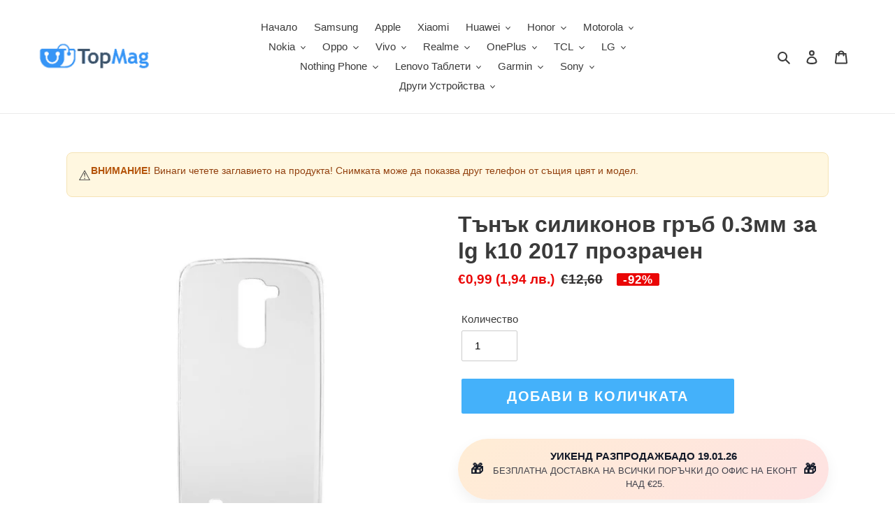

--- FILE ---
content_type: text/html; charset=utf-8
request_url: https://topmag.bg/products/tanak-silikonov-grab-0-3mm-za-lg-k10-2017-prozrachen
body_size: 55655
content:
<!doctype html>
<html class="no-js" lang="bg-BG">
<head>
  <meta charset="utf-8">
  <meta http-equiv="X-UA-Compatible" content="IE=edge,chrome=1">
  <meta name="viewport" content="width=device-width,initial-scale=1">
  <meta name="theme-color" content="#44b1fa">

  <link rel="preconnect" href="https://cdn.shopify.com" crossorigin>
  <link rel="preconnect" href="https://fonts.shopify.com" crossorigin>
  <link rel="preconnect" href="https://monorail-edge.shopifysvc.com"><link rel="preload" href="//topmag.bg/cdn/shop/t/29/assets/theme.css?v=26673217078926052561764677626" as="style">
  
    <link rel="preload" as="font" href="" type="font/woff2" crossorigin>
  
  
    <link rel="preload" as="font" href="" type="font/woff2" crossorigin>
  
  
    <link rel="preload" as="font" href="" type="font/woff2" crossorigin>
  
  <link rel="preload" href="//topmag.bg/cdn/shop/t/29/assets/theme.js?v=96155876153057146551767982070" as="script">
  <link rel="preload" href="//topmag.bg/cdn/shop/t/29/assets/lazysizes.js?v=63098554868324070131600012293" as="script"><link rel="canonical" href="https://topmag.bg/products/tanak-silikonov-grab-0-3mm-za-lg-k10-2017-prozrachen"><link rel="shortcut icon" href="//topmag.bg/cdn/shop/files/favicon-32x32_b9727054-1cdf-439d-8665-280f29b67da6_32x32.png?v=1613664069" type="image/png"><title>Тънък силиконов гръб 0.3мм - lg k10 2017 прозрачен само за 2.99 вместо
&ndash; TopMag</title><meta name="description" content="Тънък силиконов гръб 0.3мм - lg k10 2017 прозрачен още 2 дни на цена от 2.99! Аксесоар предлаган от TopMag. Характеристики: Тип:Силиконов гръб.Съвместими модели: Lg k10 2017Функции: Устойчив на удари,падане,прах и драскотини.-Перфектно изрязан по отворите на телефона,бутоните,изходите и портовете.Материали: Ултра тънък"><!-- /snippets/social-meta-tags.liquid -->




<meta property="og:site_name" content="TopMag">
<meta property="og:url" content="https://topmag.bg/products/tanak-silikonov-grab-0-3mm-za-lg-k10-2017-prozrachen">
<meta property="og:title" content="Тънък силиконов гръб 0.3мм - lg k10 2017 прозрачен само за 2.99 вместо">
<meta property="og:type" content="product">
<meta property="og:description" content="Тънък силиконов гръб 0.3мм - lg k10 2017 прозрачен още 2 дни на цена от 2.99! Аксесоар предлаган от TopMag. Характеристики: Тип:Силиконов гръб.Съвместими модели: Lg k10 2017Функции: Устойчив на удари,падане,прах и драскотини.-Перфектно изрязан по отворите на телефона,бутоните,изходите и портовете.Материали: Ултра тънък">

  <meta property="og:price:amount" content="0,99">
  <meta property="og:price:currency" content="EUR">

<meta property="og:image" content="http://topmag.bg/cdn/shop/products/R2269-1000_496ee392-aff2-432f-8e8b-26f52151a718_1200x1200.jpg?v=1639358726"><meta property="og:image" content="http://topmag.bg/cdn/shop/products/39253-1000_8e96582f-392f-4e8d-818d-d1878cbdfa4e_1200x1200.jpg?v=1639358728"><meta property="og:image" content="http://topmag.bg/cdn/shop/products/R611-1000_d41b2b7d-bef6-458f-8b8e-1fc80c662f30_1200x1200.jpg?v=1639358731">
<meta property="og:image:secure_url" content="https://topmag.bg/cdn/shop/products/R2269-1000_496ee392-aff2-432f-8e8b-26f52151a718_1200x1200.jpg?v=1639358726"><meta property="og:image:secure_url" content="https://topmag.bg/cdn/shop/products/39253-1000_8e96582f-392f-4e8d-818d-d1878cbdfa4e_1200x1200.jpg?v=1639358728"><meta property="og:image:secure_url" content="https://topmag.bg/cdn/shop/products/R611-1000_d41b2b7d-bef6-458f-8b8e-1fc80c662f30_1200x1200.jpg?v=1639358731">


<meta name="twitter:card" content="summary_large_image">
<meta name="twitter:title" content="Тънък силиконов гръб 0.3мм - lg k10 2017 прозрачен само за 2.99 вместо">
<meta name="twitter:description" content="Тънък силиконов гръб 0.3мм - lg k10 2017 прозрачен още 2 дни на цена от 2.99! Аксесоар предлаган от TopMag. Характеристики: Тип:Силиконов гръб.Съвместими модели: Lg k10 2017Функции: Устойчив на удари,падане,прах и драскотини.-Перфектно изрязан по отворите на телефона,бутоните,изходите и портовете.Материали: Ултра тънък">

  
<style data-shopify>
:root {
    --color-text: #3a3a3a;
    --color-text-rgb: 58, 58, 58;
    --color-body-text: #333232;
    --color-sale-text: #ea0606;
    --color-small-button-text-border: #44b1fa;
    --color-text-field: #ffffff;
    --color-text-field-text: #000000;
    --color-text-field-text-rgb: 0, 0, 0;

    --color-btn-primary: #44b1fa;
    --color-btn-primary-darker: #129cf9;
    --color-btn-primary-text: #ffffff;

    --color-blankstate: rgba(51, 50, 50, 0.35);
    --color-blankstate-border: rgba(51, 50, 50, 0.2);
    --color-blankstate-background: rgba(51, 50, 50, 0.1);

    --color-text-focus:#606060;
    --color-overlay-text-focus:#e6e6e6;
    --color-btn-primary-focus:#129cf9;
    --color-btn-social-focus:#d2d2d2;
    --color-small-button-text-border-focus:#129cf9;
    --predictive-search-focus:#f2f2f2;

    --color-body: #ffffff;
    --color-bg: #ffffff;
    --color-bg-rgb: 255, 255, 255;
    --color-bg-alt: rgba(51, 50, 50, 0.05);
    --color-bg-currency-selector: rgba(51, 50, 50, 0.2);

    --color-overlay-title-text: #ffffff;
    --color-image-overlay: #685858;
    --color-image-overlay-rgb: 104, 88, 88;--opacity-image-overlay: 0.4;--hover-overlay-opacity: 0.8;

    --color-border: #ebebeb;
    --color-border-form: #cccccc;
    --color-border-form-darker: #b3b3b3;

    --svg-select-icon: url(//topmag.bg/cdn/shop/t/29/assets/ico-select.svg?v=29003672709104678581600012308);
    --slick-img-url: url(//topmag.bg/cdn/shop/t/29/assets/ajax-loader.gif?v=41356863302472015721600012291);

    --font-weight-body--bold: 700;
    --font-weight-body--bolder: 700;

    --font-stack-header: Helvetica, Arial, sans-serif;
    --font-style-header: normal;
    --font-weight-header: 700;

    --font-stack-body: Helvetica, Arial, sans-serif;
    --font-style-body: normal;
    --font-weight-body: 400;

    --font-size-header: 24;

    --font-size-base: 15;

    --font-h1-desktop: 32;
    --font-h1-mobile: 30;
    --font-h2-desktop: 18;
    --font-h2-mobile: 16;
    --font-h3-mobile: 18;
    --font-h4-desktop: 16;
    --font-h4-mobile: 14;
    --font-h5-desktop: 13;
    --font-h5-mobile: 12;
    --font-h6-desktop: 12;
    --font-h6-mobile: 11;

    --font-mega-title-large-desktop: 60;

    --font-rich-text-large: 17;
    --font-rich-text-small: 13;

    
--color-video-bg: #f2f2f2;

    
    --global-color-image-loader-primary: rgba(58, 58, 58, 0.06);
    --global-color-image-loader-secondary: rgba(58, 58, 58, 0.12);
  }
</style>


  <style>*,::after,::before{box-sizing:border-box}body{margin:0}body,html{background-color:var(--color-body)}body,button{font-size:calc(var(--font-size-base) * 1px);font-family:var(--font-stack-body);font-style:var(--font-style-body);font-weight:var(--font-weight-body);color:var(--color-text);line-height:1.5}body,button{-webkit-font-smoothing:antialiased;-webkit-text-size-adjust:100%}.border-bottom{border-bottom:1px solid var(--color-border)}.btn--link{background-color:transparent;border:0;margin:0;color:var(--color-text);text-align:left}.text-right{text-align:right}.icon{display:inline-block;width:20px;height:20px;vertical-align:middle;fill:currentColor}.icon__fallback-text,.visually-hidden{position:absolute!important;overflow:hidden;clip:rect(0 0 0 0);height:1px;width:1px;margin:-1px;padding:0;border:0}svg.icon:not(.icon--full-color) circle,svg.icon:not(.icon--full-color) ellipse,svg.icon:not(.icon--full-color) g,svg.icon:not(.icon--full-color) line,svg.icon:not(.icon--full-color) path,svg.icon:not(.icon--full-color) polygon,svg.icon:not(.icon--full-color) polyline,svg.icon:not(.icon--full-color) rect,symbol.icon:not(.icon--full-color) circle,symbol.icon:not(.icon--full-color) ellipse,symbol.icon:not(.icon--full-color) g,symbol.icon:not(.icon--full-color) line,symbol.icon:not(.icon--full-color) path,symbol.icon:not(.icon--full-color) polygon,symbol.icon:not(.icon--full-color) polyline,symbol.icon:not(.icon--full-color) rect{fill:inherit;stroke:inherit}li{list-style:none}.list--inline{padding:0;margin:0}.list--inline>li{display:inline-block;margin-bottom:0;vertical-align:middle}a{color:var(--color-text);text-decoration:none}.h1,.h2,h1,h2{margin:0 0 17.5px;font-family:var(--font-stack-header);font-style:var(--font-style-header);font-weight:var(--font-weight-header);line-height:1.2;overflow-wrap:break-word;word-wrap:break-word}.h1 a,.h2 a,h1 a,h2 a{color:inherit;text-decoration:none;font-weight:inherit}.h1,h1{font-size:calc(((var(--font-h1-desktop))/ (var(--font-size-base))) * 1em);text-transform:none;letter-spacing:0}@media only screen and (max-width:749px){.h1,h1{font-size:calc(((var(--font-h1-mobile))/ (var(--font-size-base))) * 1em)}}.h2,h2{font-size:calc(((var(--font-h2-desktop))/ (var(--font-size-base))) * 1em);text-transform:uppercase;letter-spacing:.1em}@media only screen and (max-width:749px){.h2,h2{font-size:calc(((var(--font-h2-mobile))/ (var(--font-size-base))) * 1em)}}p{color:var(--color-body-text);margin:0 0 19.44444px}@media only screen and (max-width:749px){p{font-size:calc(((var(--font-size-base) - 1)/ (var(--font-size-base))) * 1em)}}p:last-child{margin-bottom:0}@media only screen and (max-width:749px){.small--hide{display:none!important}}.grid{list-style:none;margin:0;padding:0;margin-left:-30px}.grid::after{content:'';display:table;clear:both}@media only screen and (max-width:749px){.grid{margin-left:-22px}}.grid::after{content:'';display:table;clear:both}.grid--no-gutters{margin-left:0}.grid--no-gutters .grid__item{padding-left:0}.grid--table{display:table;table-layout:fixed;width:100%}.grid--table>.grid__item{float:none;display:table-cell;vertical-align:middle}.grid__item{float:left;padding-left:30px;width:100%}@media only screen and (max-width:749px){.grid__item{padding-left:22px}}.grid__item[class*="--push"]{position:relative}@media only screen and (min-width:750px){.medium-up--one-quarter{width:25%}.medium-up--push-one-third{width:33.33%}.medium-up--one-half{width:50%}.medium-up--push-one-third{left:33.33%;position:relative}}.site-header{position:relative;background-color:var(--color-body)}@media only screen and (max-width:749px){.site-header{border-bottom:1px solid var(--color-border)}}@media only screen and (min-width:750px){.site-header{padding:0 55px}.site-header.logo--center{padding-top:30px}}.site-header__logo{margin:15px 0}.logo-align--center .site-header__logo{text-align:center;margin:0 auto}@media only screen and (max-width:749px){.logo-align--center .site-header__logo{text-align:left;margin:15px 0}}@media only screen and (max-width:749px){.site-header__logo{padding-left:22px;text-align:left}.site-header__logo img{margin:0}}.site-header__logo-link{display:inline-block;word-break:break-word}@media only screen and (min-width:750px){.logo-align--center .site-header__logo-link{margin:0 auto}}.site-header__logo-image{display:block}@media only screen and (min-width:750px){.site-header__logo-image{margin:0 auto}}.site-header__logo-image img{width:100%}.site-header__logo-image--centered img{margin:0 auto}.site-header__logo img{display:block}.site-header__icons{position:relative;white-space:nowrap}@media only screen and (max-width:749px){.site-header__icons{width:auto;padding-right:13px}.site-header__icons .btn--link,.site-header__icons .site-header__cart{font-size:calc(((var(--font-size-base))/ (var(--font-size-base))) * 1em)}}.site-header__icons-wrapper{position:relative;display:-webkit-flex;display:-ms-flexbox;display:flex;width:100%;-ms-flex-align:center;-webkit-align-items:center;-moz-align-items:center;-ms-align-items:center;-o-align-items:center;align-items:center;-webkit-justify-content:flex-end;-ms-justify-content:flex-end;justify-content:flex-end}.site-header__account,.site-header__cart,.site-header__search{position:relative}.site-header__search.site-header__icon{display:none}@media only screen and (min-width:1400px){.site-header__search.site-header__icon{display:block}}.site-header__search-toggle{display:block}@media only screen and (min-width:750px){.site-header__account,.site-header__cart{padding:10px 11px}}.site-header__cart-title,.site-header__search-title{position:absolute!important;overflow:hidden;clip:rect(0 0 0 0);height:1px;width:1px;margin:-1px;padding:0;border:0;display:block;vertical-align:middle}.site-header__cart-title{margin-right:3px}.site-header__cart-count{display:flex;align-items:center;justify-content:center;position:absolute;right:.4rem;top:.2rem;font-weight:700;background-color:var(--color-btn-primary);color:var(--color-btn-primary-text);border-radius:50%;min-width:1em;height:1em}.site-header__cart-count span{font-family:HelveticaNeue,"Helvetica Neue",Helvetica,Arial,sans-serif;font-size:calc(11em / 16);line-height:1}@media only screen and (max-width:749px){.site-header__cart-count{top:calc(7em / 16);right:0;border-radius:50%;min-width:calc(19em / 16);height:calc(19em / 16)}}@media only screen and (max-width:749px){.site-header__cart-count span{padding:.25em calc(6em / 16);font-size:12px}}.site-header__menu{display:none}@media only screen and (max-width:749px){.site-header__icon{display:inline-block;vertical-align:middle;padding:10px 11px;margin:0}}@media only screen and (min-width:750px){.site-header__icon .icon-search{margin-right:3px}}.announcement-bar{z-index:10;position:relative;text-align:center;border-bottom:1px solid transparent;padding:2px}.announcement-bar__link{display:block}.announcement-bar__message{display:block;padding:11px 22px;font-size:calc(((16)/ (var(--font-size-base))) * 1em);font-weight:var(--font-weight-header)}@media only screen and (min-width:750px){.announcement-bar__message{padding-left:55px;padding-right:55px}}.site-nav{position:relative;padding:0;text-align:center;margin:25px 0}.site-nav a{padding:3px 10px}.site-nav__link{display:block;white-space:nowrap}.site-nav--centered .site-nav__link{padding-top:0}.site-nav__link .icon-chevron-down{width:calc(8em / 16);height:calc(8em / 16);margin-left:.5rem}.site-nav__label{border-bottom:1px solid transparent}.site-nav__link--active .site-nav__label{border-bottom-color:var(--color-text)}.site-nav__link--button{border:none;background-color:transparent;padding:3px 10px}.site-header__mobile-nav{z-index:11;position:relative;background-color:var(--color-body)}@media only screen and (max-width:749px){.site-header__mobile-nav{display:-webkit-flex;display:-ms-flexbox;display:flex;width:100%;-ms-flex-align:center;-webkit-align-items:center;-moz-align-items:center;-ms-align-items:center;-o-align-items:center;align-items:center}}.mobile-nav--open .icon-close{display:none}.main-content{opacity:0}.main-content .shopify-section{display:none}.main-content .shopify-section:first-child{display:inherit}.critical-hidden{display:none}</style>

  <script>
    window.performance.mark('debut:theme_stylesheet_loaded.start');

    function onLoadStylesheet() {
      performance.mark('debut:theme_stylesheet_loaded.end');
      performance.measure('debut:theme_stylesheet_loaded', 'debut:theme_stylesheet_loaded.start', 'debut:theme_stylesheet_loaded.end');

      var url = "//topmag.bg/cdn/shop/t/29/assets/theme.css?v=26673217078926052561764677626";
      var link = document.querySelector('link[href="' + url + '"]');
      link.loaded = true;
      link.dispatchEvent(new Event('load'));
    }
  </script>

  <link rel="stylesheet" href="//topmag.bg/cdn/shop/t/29/assets/theme.css?v=26673217078926052561764677626" type="text/css" media="print" onload="this.media='all';onLoadStylesheet()">
  <link href="//topmag.bg/cdn/shop/t/29/assets/collection-styles.css?v=13351019369846147671764679968" rel="stylesheet" type="text/css" media="all" />

  <style>
    
    
    
    
    
    
  </style>

  <script>
    var theme = {
      breakpoints: {
        medium: 750,
        large: 990,
        widescreen: 1400
      },
      strings: {
        addToCart: "КУПИ СЕГА",
        soldOut: "Изчерпано",
        unavailable: "Неналично",
        regularPrice: "Обичайна цена",
        salePrice: "Цена при разпродажба",
        sale: "Разпродажба",
        fromLowestPrice: "от [price]",
        vendor: "Доставчик",
        showMore: "Покажи повече",
        showLess: "Покажи по-малко",
        searchFor: "Търсене за",
        addressError: "Грешка при търсенето на този адрес",
        addressNoResults: "За този адрес няма резултати",
        addressQueryLimit: "Превишихте ограничението за използване на Google API. Помислете за надграждане до \u003ca href=\"https:\/\/developers.google.com\/maps\/premium\/usage-limits\"\u003eплан Premium\u003c\/a\u003e.",
        authError: "Възникна проблем при удостоверяването на профила ви в Google Карти.",
        newWindow: "Отваря се в нов прозорец.",
        external: "Отваря външен уебсайт.",
        newWindowExternal: "Отваря външен уебсайт в нов прозорец.",
        removeLabel: "Премахване на [product]",
        update: "Актуализиране",
        quantity: "Количество",
        discountedTotal: "Обща сума с отстъпка",
        regularTotal: "Обща цена без отстъпка",
        priceColumn: "Вижте колоната с цени за подробности относно отстъпките.",
        quantityMinimumMessage: "Количеството трябва да бъде 1 или повече",
        cartError: "При актуализирането на количката ви възникна грешка. Опитайте отново.",
        removedItemMessage: "Премахнато от количката ви: \u003cspan class=\"cart__removed-product-details\"\u003e([quantity]) [link]\u003c\/span\u003e.",
        unitPrice: "Единична цена",
        unitPriceSeparator: "за",
        oneCartCount: "1 артикул",
        otherCartCount: "[count] артикула",
        quantityLabel: "Количество: [count]",
        products: "Продукти",
        loading: "Зареждане",
        number_of_results: "[result_number] от [results_count]",
        number_of_results_found: "Открити са [results_count] резултата",
        one_result_found: "Открит е 1 резултат"
      },
      moneyFormat: "€{{amount_with_comma_separator}}",
      moneyFormatWithCurrency: "€{{amount_with_comma_separator}} EUR",
      settings: {
        predictiveSearchEnabled: true,
        predictiveSearchShowPrice: false,
        predictiveSearchShowVendor: false
      },
      stylesheet: "//topmag.bg/cdn/shop/t/29/assets/theme.css?v=26673217078926052561764677626"
    }

    document.documentElement.className = document.documentElement.className.replace('no-js', 'js');
  </script><script src="//topmag.bg/cdn/shop/t/29/assets/theme.js?v=96155876153057146551767982070" defer="defer"></script>
  <script src="//topmag.bg/cdn/shop/t/29/assets/lazysizes.js?v=63098554868324070131600012293" async="async"></script>

  <script type="text/javascript">
    if (window.MSInputMethodContext && document.documentMode) {
      var scripts = document.getElementsByTagName('script')[0];
      var polyfill = document.createElement("script");
      polyfill.defer = true;
      polyfill.src = "//topmag.bg/cdn/shop/t/29/assets/ie11CustomProperties.min.js?v=146208399201472936201600012292";

      scripts.parentNode.insertBefore(polyfill, scripts);
    }
  </script>

  <script>window.performance && window.performance.mark && window.performance.mark('shopify.content_for_header.start');</script><meta name="google-site-verification" content="eBgkN34BEq_V9rCKKBAoruC4w2o7F7j4X57uF19JSuM">
<meta id="shopify-digital-wallet" name="shopify-digital-wallet" content="/17024939/digital_wallets/dialog">
<link rel="alternate" type="application/json+oembed" href="https://topmag.bg/products/tanak-silikonov-grab-0-3mm-za-lg-k10-2017-prozrachen.oembed">
<script async="async" src="/checkouts/internal/preloads.js?locale=bg-BG"></script>
<script id="shopify-features" type="application/json">{"accessToken":"8fddaaea4e39b3331ca10899faa10582","betas":["rich-media-storefront-analytics"],"domain":"topmag.bg","predictiveSearch":true,"shopId":17024939,"locale":"bg"}</script>
<script>var Shopify = Shopify || {};
Shopify.shop = "topmag-bg.myshopify.com";
Shopify.locale = "bg-BG";
Shopify.currency = {"active":"EUR","rate":"1.0"};
Shopify.country = "BG";
Shopify.theme = {"name":"Debut","id":111376531608,"schema_name":"Debut","schema_version":"17.3.0","theme_store_id":796,"role":"main"};
Shopify.theme.handle = "null";
Shopify.theme.style = {"id":null,"handle":null};
Shopify.cdnHost = "topmag.bg/cdn";
Shopify.routes = Shopify.routes || {};
Shopify.routes.root = "/";</script>
<script type="module">!function(o){(o.Shopify=o.Shopify||{}).modules=!0}(window);</script>
<script>!function(o){function n(){var o=[];function n(){o.push(Array.prototype.slice.apply(arguments))}return n.q=o,n}var t=o.Shopify=o.Shopify||{};t.loadFeatures=n(),t.autoloadFeatures=n()}(window);</script>
<script id="shop-js-analytics" type="application/json">{"pageType":"product"}</script>
<script defer="defer" async type="module" src="//topmag.bg/cdn/shopifycloud/shop-js/modules/v2/client.init-shop-cart-sync_BCvSvVgI.bg-BG.esm.js"></script>
<script defer="defer" async type="module" src="//topmag.bg/cdn/shopifycloud/shop-js/modules/v2/chunk.common_lbQ3yjX2.esm.js"></script>
<script type="module">
  await import("//topmag.bg/cdn/shopifycloud/shop-js/modules/v2/client.init-shop-cart-sync_BCvSvVgI.bg-BG.esm.js");
await import("//topmag.bg/cdn/shopifycloud/shop-js/modules/v2/chunk.common_lbQ3yjX2.esm.js");

  window.Shopify.SignInWithShop?.initShopCartSync?.({"fedCMEnabled":true,"windoidEnabled":true});

</script>
<script id="__st">var __st={"a":17024939,"offset":7200,"reqid":"1696cc90-9175-4892-8823-9708dc3f52e1-1768884833","pageurl":"topmag.bg\/products\/tanak-silikonov-grab-0-3mm-za-lg-k10-2017-prozrachen","u":"ec9656b9a3f3","p":"product","rtyp":"product","rid":1443905044525};</script>
<script>window.ShopifyPaypalV4VisibilityTracking = true;</script>
<script id="form-persister">!function(){'use strict';const t='contact',e='new_comment',n=[[t,t],['blogs',e],['comments',e],[t,'customer']],o='password',r='form_key',c=['recaptcha-v3-token','g-recaptcha-response','h-captcha-response',o],s=()=>{try{return window.sessionStorage}catch{return}},i='__shopify_v',u=t=>t.elements[r],a=function(){const t=[...n].map((([t,e])=>`form[action*='/${t}']:not([data-nocaptcha='true']) input[name='form_type'][value='${e}']`)).join(',');var e;return e=t,()=>e?[...document.querySelectorAll(e)].map((t=>t.form)):[]}();function m(t){const e=u(t);a().includes(t)&&(!e||!e.value)&&function(t){try{if(!s())return;!function(t){const e=s();if(!e)return;const n=u(t);if(!n)return;const o=n.value;o&&e.removeItem(o)}(t);const e=Array.from(Array(32),(()=>Math.random().toString(36)[2])).join('');!function(t,e){u(t)||t.append(Object.assign(document.createElement('input'),{type:'hidden',name:r})),t.elements[r].value=e}(t,e),function(t,e){const n=s();if(!n)return;const r=[...t.querySelectorAll(`input[type='${o}']`)].map((({name:t})=>t)),u=[...c,...r],a={};for(const[o,c]of new FormData(t).entries())u.includes(o)||(a[o]=c);n.setItem(e,JSON.stringify({[i]:1,action:t.action,data:a}))}(t,e)}catch(e){console.error('failed to persist form',e)}}(t)}const f=t=>{if('true'===t.dataset.persistBound)return;const e=function(t,e){const n=function(t){return'function'==typeof t.submit?t.submit:HTMLFormElement.prototype.submit}(t).bind(t);return function(){let t;return()=>{t||(t=!0,(()=>{try{e(),n()}catch(t){(t=>{console.error('form submit failed',t)})(t)}})(),setTimeout((()=>t=!1),250))}}()}(t,(()=>{m(t)}));!function(t,e){if('function'==typeof t.submit&&'function'==typeof e)try{t.submit=e}catch{}}(t,e),t.addEventListener('submit',(t=>{t.preventDefault(),e()})),t.dataset.persistBound='true'};!function(){function t(t){const e=(t=>{const e=t.target;return e instanceof HTMLFormElement?e:e&&e.form})(t);e&&m(e)}document.addEventListener('submit',t),document.addEventListener('DOMContentLoaded',(()=>{const e=a();for(const t of e)f(t);var n;n=document.body,new window.MutationObserver((t=>{for(const e of t)if('childList'===e.type&&e.addedNodes.length)for(const t of e.addedNodes)1===t.nodeType&&'FORM'===t.tagName&&a().includes(t)&&f(t)})).observe(n,{childList:!0,subtree:!0,attributes:!1}),document.removeEventListener('submit',t)}))}()}();</script>
<script integrity="sha256-4kQ18oKyAcykRKYeNunJcIwy7WH5gtpwJnB7kiuLZ1E=" data-source-attribution="shopify.loadfeatures" defer="defer" src="//topmag.bg/cdn/shopifycloud/storefront/assets/storefront/load_feature-a0a9edcb.js" crossorigin="anonymous"></script>
<script data-source-attribution="shopify.dynamic_checkout.dynamic.init">var Shopify=Shopify||{};Shopify.PaymentButton=Shopify.PaymentButton||{isStorefrontPortableWallets:!0,init:function(){window.Shopify.PaymentButton.init=function(){};var t=document.createElement("script");t.src="https://topmag.bg/cdn/shopifycloud/portable-wallets/latest/portable-wallets.bg.js",t.type="module",document.head.appendChild(t)}};
</script>
<script data-source-attribution="shopify.dynamic_checkout.buyer_consent">
  function portableWalletsHideBuyerConsent(e){var t=document.getElementById("shopify-buyer-consent"),n=document.getElementById("shopify-subscription-policy-button");t&&n&&(t.classList.add("hidden"),t.setAttribute("aria-hidden","true"),n.removeEventListener("click",e))}function portableWalletsShowBuyerConsent(e){var t=document.getElementById("shopify-buyer-consent"),n=document.getElementById("shopify-subscription-policy-button");t&&n&&(t.classList.remove("hidden"),t.removeAttribute("aria-hidden"),n.addEventListener("click",e))}window.Shopify?.PaymentButton&&(window.Shopify.PaymentButton.hideBuyerConsent=portableWalletsHideBuyerConsent,window.Shopify.PaymentButton.showBuyerConsent=portableWalletsShowBuyerConsent);
</script>
<script data-source-attribution="shopify.dynamic_checkout.cart.bootstrap">document.addEventListener("DOMContentLoaded",(function(){function t(){return document.querySelector("shopify-accelerated-checkout-cart, shopify-accelerated-checkout")}if(t())Shopify.PaymentButton.init();else{new MutationObserver((function(e,n){t()&&(Shopify.PaymentButton.init(),n.disconnect())})).observe(document.body,{childList:!0,subtree:!0})}}));
</script>

<script>window.performance && window.performance.mark && window.performance.mark('shopify.content_for_header.end');</script>


<script type="application/ld+json">
{
  "@context": "https://schema.org/",
  "@type": "Product",
  "name": "Тънък силиконов гръб 0.3мм за lg k10 2017 прозрачен",
  "url": "https://topmag.bg/products/tanak-silikonov-grab-0-3mm-za-lg-k10-2017-prozrachen",
  
    
    "image": [
      "//topmag.bg/cdn/shop/products/R2269-1000_496ee392-aff2-432f-8e8b-26f52151a718.jpg?v=1639358726"
    ],
  
  "description": "Кратко описание на продукта Тънък силиконов гръб 0.3мм за lg k10 2017 прозрачен предлаган от topmag.bg: 
Супер тънък прозрачен гръб с дебелина само 0.3 мм. Той не удебелява телефона Ви и е на практика незабележим.
Гръбчето е изработено от мек гъвкав силикон, който лесно се адаптира към формите на телефона. Благодарение на изключителната си дебелина от само 0.3 мм той не удебелява телефона и присъствието му е незабележимо.
В задната му част има специален релеф, който предотвратява натрупването на влажни изпарения. Здравият материал защитава телефона от надрасквания и леки повреди.
Калъфът е снабден с всички необходими отвори за системните входове, камерите и бутоните, което гарантира комфортната употреба на телефона, без да е необходимо да се сваля.Материал: мек силиконДебелина: 0.3 ммЦвят: Прозрачен",
  
    "brand": {
      "@type": "Brand",
      "name": "FUTER-BACKD"
    },
  
  
  "aggregateRating": {
    "@type": "AggregateRating",
    "ratingValue": "4.8",
    "reviewCount": "100"
  },
  
  "review": {
    "@type": "Review",
    "reviewRating": {
      "@type": "Rating",
      "ratingValue": "5",
      "bestRating": "5"
    },
    "author": {
      "@type": "Person",
      "name": "Happy Customer"
    },
    "reviewBody": "This product exceeded my expectations. Great quality and fast delivery!"
  },
  
    
    "sku": "5901737405364",
    "offers": {
      "@type": "Offer",
      "url": "https://topmag.bg/products/tanak-silikonov-grab-0-3mm-za-lg-k10-2017-prozrachen",
      "priceCurrency": "EUR",
      "price": "0.99",
      "availability": "https://schema.org/InStock",
      
      "priceValidUntil": "2027-01-20",
      
      "hasMerchantReturnPolicy": {
        "@type": "MerchantReturnPolicy",
        "applicableCountry": "BG",
        "returnPolicyCategory": "https://schema.org/MerchantReturnFiniteReturnWindow",
        "merchantReturnDays": 14,
        "returnMethod": "https://schema.org/ReturnByMail",
        "returnFees": "https://schema.org/FreeReturn"
      },
      
      "shippingDetails": {
        "@type": "OfferShippingDetails",
        "shippingRate": {
          "@type": "MonetaryAmount",
          "value": "4.99",
          "currency": "EUR"
        },
        "shippingDestination": {
          "@type": "DefinedRegion",
          "addressCountry": "BG"
        },
        "deliveryTime": {
          "@type": "ShippingDeliveryTime",
          "handlingTime": {
            "@type": "QuantitativeValue",
            "minValue": "0",
            "maxValue": "1",
            "unitCode": "DAY"
          },
          "transitTime": {
            "@type": "QuantitativeValue",
            "minValue": "1",
            "maxValue": "5",
            "unitCode": "DAY"
          }
        }
      },
      "seller": {
        "@type": "Organization",
        "name": "TopMag"
      }
    }
  
}
</script>

<script type="application/ld+json">
{
  "@context": "https://schema.org",
  "@type": "WebSite",
  "name": "TopMag",
  "url": "https://topmag.bg",
  "potentialAction": {
    "@type": "SearchAction",
    "target": "https://topmag.bg/search?q={search_term_string}",
    "query-input": "required name=search_term_string"
  }
}
</script>


<link rel="dns-prefetch" href="https://cdn.shopify.com">
<link rel="dns-prefetch" href="https://fonts.shopify.com">
<link rel="dns-prefetch" href="https://monorail-edge.shopifysvc.com">
<script type="application/ld+json">
{
  "@context": "https://schema.org",
  "@type": "BreadcrumbList",
  "itemListElement": [
    {
      "@type": "ListItem",
      "position": 1,
      "name": "Home",
      "item": "https://topmag.bg"
    }
    
  ]
}
</script>

<meta name="viewport" content="width=device-width,initial-scale=1,maximum-scale=5"><script type="application/ld+json">
{
  "@context": "https://schema.org",
  "@type": "Organization",
  "name": "TopMag",
  "url": "https://topmag.bg",
  
  "contactPoint": [{
    "@type": "ContactPoint",
    "telephone": "",
    "contactType": "customer service"
  }],
  "sameAs": [
    
    
    
    
    
  ]
}
</script>
  
<!-- BEGIN app block: shopify://apps/vitals/blocks/app-embed/aeb48102-2a5a-4f39-bdbd-d8d49f4e20b8 --><link rel="preconnect" href="https://appsolve.io/" /><link rel="preconnect" href="https://cdn-sf.vitals.app/" /><script data-ver="58" id="vtlsAebData" class="notranslate">window.vtlsLiquidData = window.vtlsLiquidData || {};window.vtlsLiquidData.buildId = 56228;

window.vtlsLiquidData.apiHosts = {
	...window.vtlsLiquidData.apiHosts,
	"1": "https://appsolve.io"
};
	window.vtlsLiquidData.moduleSettings = {"10":{"66":"circle","67":"ffffff","68":"pop","69":"left","70":2,"71":"ff0101"},"13":{"34":"☞ Не забравяй това..."},"16":{"232":true,"245":"bottom","246":"bottom","247":"Add to Cart","411":true,"417":true,"418":true,"477":"automatic","478":"000000","479":"ffffff","489":true,"843":"ffffff","844":"2e2e2e","921":true,"922":true,"923":true,"924":"1","925":"1","952":"{\"container\":{\"traits\":{\"height\":{\"default\":\"40px\"}}},\"productDetails\":{\"traits\":{\"stickySubmitBtnStyle\":{\"default\":\"small\"}}}}","1021":false,"1110":false,"1154":0,"1155":true,"1156":true,"1157":false,"1158":0,"1159":false,"1160":false,"1161":false,"1162":false,"1163":false,"1182":false,"1183":true,"1184":"","1185":false},"19":{"73":"10% discount with code \u003cstrong\u003eMARCH10\u003c\/strong\u003e.","441":"Your email is already registered.","442":"Invalid email address!","506":true,"561":false},"33":{"187":3,"188":"h4","241":false,"242":false,"272":"vertical","413":"Описание","414":false,"485":"{{ stars }} ({{ totalReviews }})","811":"222222","812":"dedede","813":"ffffff","814":"222222","815":"ffffff","816":"ffffff","817":"222222","818":"dedede","819":"f1f2f6","820":"222222","821":"ffffff","823":"f1f1f1","824":"8d8d8d","825":"333333","826":"ffffff","827":"0a3d62","828":"222222","829":"ededed","830":"ffffff","831":"222222","832":"222222","833":"ededed","834":"ffffff","835":"222222","837":"ffffff","838":"dddddd","839":"222222","979":"{}"},"48":{"469":true,"491":true,"588":true,"595":true,"603":"","605":"","606":"","781":true,"783":1,"876":0,"1076":true,"1105":0,"1198":false}};

window.vtlsLiquidData.shopThemeName = "Debut";window.vtlsLiquidData.settingTranslation = {"13":{"34":{"en":"☞ Don't forget this...","bg":"☞ Не забравяй това..."}},"33":{"413":{"en":"Description","bg":"Описание"},"485":{"en":"{{ stars }} ({{ totalReviews }})"}},"19":{"441":{"en":"Your email is already registered."},"442":{"en":"Invalid email address!"}},"50":{"530":{"en":"We're here to help! Contact us anytime even if it's just to say hi!","bg":"Ани е тук, ако имаш нужда от помощ! :)"},"892":{"en":"Need help?","bg":"Имаш ли нужда от помощ?"},"893":{"en":"Let us know if you have any questions.","bg":"Ани е тук за да отговори на всеки въпрос."},"894":{"en":"We’ll get back to you as soon as possible","bg":""}},"16":{"1184":{"en":""}}};window.vtlsLiquidData.smartBar=[{"smartBarType":"free_shipping","freeShippingMinimumByCountry":{"BG":25},"countriesWithoutFreeShipping":[],"freeShippingMinimumByCountrySpecificProducts":[],"parameters":{"link":"","coupon":"","message":{"en":"Congratulations! You've got free shipping.","bg-BG":"ЧЕСТИТО! ДОСТАВКАТА ТИ Е БЕЗПЛАТНА🎁 "},"bg_color":"3ea5ff","btn_text":"","position":"top_fixed","btn_color":"","text_color":"ffffff","coupon_text":"","font_family":"Arial","custom_theme":"standard","countdown_end":null,"special_color":"ff0000","btn_text_color":"","countdown_start":null,"initial_message":{"en":"Free shipping for orders over #amount#.","bg-BG":"🎁 УИКЕНД РАЗПРОДАЖБА ДО 19.01.26 🎁"},"progress_message":{"en":"Only #amount# away from free shipping.","bg-BG":"ОСТАВАТ ОЩЕ #amount# ДО БЕЗПЛАТНА ДОСТАВКА!🎁 "},"display_only_in_cart_drawer":false}}];window.vtlsLiquidData.descriptionTab={"has_general_or_collection_tabs":true,"product_ids_with_tabs":[],"tabs":[{"id":44736,"timestamp":1767730864,"type":"general","itemIds":[""]}]};window.vtlsLiquidData.shopSettings={};window.vtlsLiquidData.shopSettings.cartType="";window.vtlsLiquidData.spat="061fb3d9c0a5362a3dee3b2388a395a9";window.vtlsLiquidData.shopInfo={id:17024939,domain:"topmag.bg",shopifyDomain:"topmag-bg.myshopify.com",primaryLocaleIsoCode: "bg-BG",defaultCurrency:"EUR",enabledCurrencies:["EUR"],moneyFormat:"€{{amount_with_comma_separator}}",moneyWithCurrencyFormat:"€{{amount_with_comma_separator}} EUR",appId:"1",appName:"Vitals",};window.vtlsLiquidData.acceptedScopes = {"1":[26,25,27,28,29,30,31,32,33,34,35,36,37,38,22,2,8,14,20,24,16,18,10,13,21,4,11,1,7,3,19,23,15,17,9,12,47,48,49,51,46,50,52,53]};window.vtlsLiquidData.product = {"id": 1443905044525,"available": true,"title": "Тънък силиконов гръб 0.3мм за lg k10 2017 прозрачен","handle": "tanak-silikonov-grab-0-3mm-za-lg-k10-2017-prozrachen","vendor": "FUTER-BACKD","type": "Futerał ULTRA SLIM 0,3mm","tags": ["autotag","broeno","LG","lgk102017","remove"],"description": "1","featured_image":{"src": "//topmag.bg/cdn/shop/products/R2269-1000_496ee392-aff2-432f-8e8b-26f52151a718.jpg?v=1639358726","aspect_ratio": "1.0"},"collectionIds": [139032199213,287681544344,211395051672,156247818373],"variants": [{"id": 13733083414573,"title": "Default Title","option1": "Default Title","option2": null,"option3": null,"price": 99,"compare_at_price": 1260,"available": true,"image":null,"featured_media_id":null,"is_preorderable":0}],"options": [{"name": "Title"}],"metafields": {"reviews": {}}};window.vtlsLiquidData.rpCacheKey = "1643813224";window.vtlsLiquidData.cacheKeys = [1759376479,1759376479,1759376479,1759376479,1759376479,1759376479,1759376479,1759376479 ];</script><script id="vtlsAebDynamicFunctions" class="notranslate">window.vtlsLiquidData = window.vtlsLiquidData || {};window.vtlsLiquidData.dynamicFunctions = ({$,vitalsGet,vitalsSet,VITALS_GET_$_DESCRIPTION,VITALS_GET_$_END_SECTION,VITALS_GET_$_ATC_FORM,VITALS_GET_$_ATC_BUTTON,submit_button,form_add_to_cart,cartItemVariantId,VITALS_EVENT_CART_UPDATED,VITALS_EVENT_DISCOUNTS_LOADED,VITALS_EVENT_RENDER_CAROUSEL_STARS,VITALS_EVENT_RENDER_COLLECTION_STARS,VITALS_EVENT_SMART_BAR_RENDERED,VITALS_EVENT_SMART_BAR_CLOSED,VITALS_EVENT_TABS_RENDERED,VITALS_EVENT_VARIANT_CHANGED,VITALS_EVENT_ATC_BUTTON_FOUND,VITALS_IS_MOBILE,VITALS_PAGE_TYPE,VITALS_APPEND_CSS,VITALS_HOOK__CAN_EXECUTE_CHECKOUT,VITALS_HOOK__GET_CUSTOM_CHECKOUT_URL_PARAMETERS,VITALS_HOOK__GET_CUSTOM_VARIANT_SELECTOR,VITALS_HOOK__GET_IMAGES_DEFAULT_SIZE,VITALS_HOOK__ON_CLICK_CHECKOUT_BUTTON,VITALS_HOOK__DONT_ACCELERATE_CHECKOUT,VITALS_HOOK__ON_ATC_STAY_ON_THE_SAME_PAGE,VITALS_HOOK__CAN_EXECUTE_ATC,VITALS_FLAG__IGNORE_VARIANT_ID_FROM_URL,VITALS_FLAG__UPDATE_ATC_BUTTON_REFERENCE,VITALS_FLAG__UPDATE_CART_ON_CHECKOUT,VITALS_FLAG__USE_CAPTURE_FOR_ATC_BUTTON,VITALS_FLAG__USE_FIRST_ATC_SPAN_FOR_PRE_ORDER,VITALS_FLAG__USE_HTML_FOR_STICKY_ATC_BUTTON,VITALS_FLAG__STOP_EXECUTION,VITALS_FLAG__USE_CUSTOM_COLLECTION_FILTER_DROPDOWN,VITALS_FLAG__PRE_ORDER_START_WITH_OBSERVER,VITALS_FLAG__PRE_ORDER_OBSERVER_DELAY,VITALS_FLAG__ON_CHECKOUT_CLICK_USE_CAPTURE_EVENT,handle,}) => {return {"147": {"location":"form","locator":"after"},"183": (html) => {
							var position = 'position:fixed; bottom: 10px; right: 10px;z-index:9999;'; $('body').append('<style>.vitals-currency-converter { '+position+' } .vitals-nice-select.right .list { top: auto; bottom: 100%; left: auto; right: 0; }</style>'); $('body').append(html);
						},"271": {"location":"form","locator":"append"},"366": {"location":"description","locator":"before"},"376": {"location":"form","locator":"append"},"686": {"location":"form","locator":"append"},"687": {"location":"form","locator":"prepend"},};};</script><script id="vtlsAebDocumentInjectors" class="notranslate">window.vtlsLiquidData = window.vtlsLiquidData || {};window.vtlsLiquidData.documentInjectors = ({$,vitalsGet,vitalsSet,VITALS_IS_MOBILE,VITALS_APPEND_CSS}) => {const documentInjectors = {};documentInjectors["1"]={};documentInjectors["1"]["d"]=[];documentInjectors["1"]["d"]["0"]={};documentInjectors["1"]["d"]["0"]["a"]=null;documentInjectors["1"]["d"]["0"]["s"]=".product-single__description.rte";documentInjectors["1"]["d"]["1"]={};documentInjectors["1"]["d"]["1"]["a"]=null;documentInjectors["1"]["d"]["1"]["s"]="div[itemprop=\"description\"]";documentInjectors["1"]["d"]["2"]={};documentInjectors["1"]["d"]["2"]["a"]=null;documentInjectors["1"]["d"]["2"]["s"]=".product-details";documentInjectors["1"]["d"]["3"]={};documentInjectors["1"]["d"]["3"]["a"]=null;documentInjectors["1"]["d"]["3"]["s"]=".product__description.rte";documentInjectors["2"]={};documentInjectors["2"]["d"]=[];documentInjectors["2"]["d"]["0"]={};documentInjectors["2"]["d"]["0"]["a"]={"l":"after"};documentInjectors["2"]["d"]["0"]["s"]="div.product";documentInjectors["2"]["d"]["1"]={};documentInjectors["2"]["d"]["1"]["a"]={"l":"after"};documentInjectors["2"]["d"]["1"]["s"]="main.main-content \u003e div#shopify-section-product-template \u003e div#ProductSection-product-template \u003e .product-single";documentInjectors["2"]["d"]["2"]={};documentInjectors["2"]["d"]["2"]["a"]={"e":"grid__item","l":"after"};documentInjectors["2"]["d"]["2"]["s"]="#PageContainer \u003e main.main-content";documentInjectors["12"]={};documentInjectors["12"]["d"]=[];documentInjectors["12"]["d"]["0"]={};documentInjectors["12"]["d"]["0"]["a"]=[];documentInjectors["12"]["d"]["0"]["s"]="form[action*=\"\/cart\/add\"]:visible:not([id*=\"product-form-installment\"]):not([id*=\"product-installment-form\"]):not(.vtls-exclude-atc-injector *)";documentInjectors["12"]["d"]["1"]={};documentInjectors["12"]["d"]["1"]["a"]=null;documentInjectors["12"]["d"]["1"]["s"]="form.product-form";documentInjectors["11"]={};documentInjectors["11"]["d"]=[];documentInjectors["11"]["d"]["0"]={};documentInjectors["11"]["d"]["0"]["a"]={"ctx":"inside","last":false};documentInjectors["11"]["d"]["0"]["s"]="[type=\"submit\"]:not(.swym-button)";documentInjectors["11"]["d"]["1"]={};documentInjectors["11"]["d"]["1"]["a"]={"ctx":"inside","last":false};documentInjectors["11"]["d"]["1"]["s"]="[name=\"add\"]:not(.swym-button)";documentInjectors["3"]={};documentInjectors["3"]["d"]=[];documentInjectors["3"]["d"]["0"]={};documentInjectors["3"]["d"]["0"]["a"]=null;documentInjectors["3"]["d"]["0"]["s"]=".cart-subtotal";documentInjectors["3"]["d"]["0"]["js"]=function(left_subtotal, right_subtotal, cart_html) { var vitalsDiscountsDiv = ".vitals-discounts";
if ($(vitalsDiscountsDiv).length === 0) {
$('.cart-subtotal').html(cart_html);
}

};return documentInjectors;};</script><script id="vtlsAebBundle" src="https://cdn-sf.vitals.app/assets/js/bundle-cc4514bb83964b47b6f38a4189983362.js" async></script>

<!-- END app block --><!-- BEGIN app block: shopify://apps/klaviyo-email-marketing-sms/blocks/klaviyo-onsite-embed/2632fe16-c075-4321-a88b-50b567f42507 -->












  <script async src="https://static.klaviyo.com/onsite/js/RkYzyt/klaviyo.js?company_id=RkYzyt"></script>
  <script>!function(){if(!window.klaviyo){window._klOnsite=window._klOnsite||[];try{window.klaviyo=new Proxy({},{get:function(n,i){return"push"===i?function(){var n;(n=window._klOnsite).push.apply(n,arguments)}:function(){for(var n=arguments.length,o=new Array(n),w=0;w<n;w++)o[w]=arguments[w];var t="function"==typeof o[o.length-1]?o.pop():void 0,e=new Promise((function(n){window._klOnsite.push([i].concat(o,[function(i){t&&t(i),n(i)}]))}));return e}}})}catch(n){window.klaviyo=window.klaviyo||[],window.klaviyo.push=function(){var n;(n=window._klOnsite).push.apply(n,arguments)}}}}();</script>

  
    <script id="viewed_product">
      if (item == null) {
        var _learnq = _learnq || [];

        var MetafieldReviews = null
        var MetafieldYotpoRating = null
        var MetafieldYotpoCount = null
        var MetafieldLooxRating = null
        var MetafieldLooxCount = null
        var okendoProduct = null
        var okendoProductReviewCount = null
        var okendoProductReviewAverageValue = null
        try {
          // The following fields are used for Customer Hub recently viewed in order to add reviews.
          // This information is not part of __kla_viewed. Instead, it is part of __kla_viewed_reviewed_items
          MetafieldReviews = {};
          MetafieldYotpoRating = null
          MetafieldYotpoCount = null
          MetafieldLooxRating = null
          MetafieldLooxCount = null

          okendoProduct = null
          // If the okendo metafield is not legacy, it will error, which then requires the new json formatted data
          if (okendoProduct && 'error' in okendoProduct) {
            okendoProduct = null
          }
          okendoProductReviewCount = okendoProduct ? okendoProduct.reviewCount : null
          okendoProductReviewAverageValue = okendoProduct ? okendoProduct.reviewAverageValue : null
        } catch (error) {
          console.error('Error in Klaviyo onsite reviews tracking:', error);
        }

        var item = {
          Name: "Тънък силиконов гръб 0.3мм за lg k10 2017 прозрачен",
          ProductID: 1443905044525,
          Categories: ["LG","LG K10 2017","Други Устройства","Силиконов гръб 0.3мм"],
          ImageURL: "https://topmag.bg/cdn/shop/products/R2269-1000_496ee392-aff2-432f-8e8b-26f52151a718_grande.jpg?v=1639358726",
          URL: "https://topmag.bg/products/tanak-silikonov-grab-0-3mm-za-lg-k10-2017-prozrachen",
          Brand: "FUTER-BACKD",
          Price: "€0,99",
          Value: "0,99",
          CompareAtPrice: "€12,60"
        };
        _learnq.push(['track', 'Viewed Product', item]);
        _learnq.push(['trackViewedItem', {
          Title: item.Name,
          ItemId: item.ProductID,
          Categories: item.Categories,
          ImageUrl: item.ImageURL,
          Url: item.URL,
          Metadata: {
            Brand: item.Brand,
            Price: item.Price,
            Value: item.Value,
            CompareAtPrice: item.CompareAtPrice
          },
          metafields:{
            reviews: MetafieldReviews,
            yotpo:{
              rating: MetafieldYotpoRating,
              count: MetafieldYotpoCount,
            },
            loox:{
              rating: MetafieldLooxRating,
              count: MetafieldLooxCount,
            },
            okendo: {
              rating: okendoProductReviewAverageValue,
              count: okendoProductReviewCount,
            }
          }
        }]);
      }
    </script>
  




  <script>
    window.klaviyoReviewsProductDesignMode = false
  </script>







<!-- END app block --><link href="https://monorail-edge.shopifysvc.com" rel="dns-prefetch">
<script>(function(){if ("sendBeacon" in navigator && "performance" in window) {try {var session_token_from_headers = performance.getEntriesByType('navigation')[0].serverTiming.find(x => x.name == '_s').description;} catch {var session_token_from_headers = undefined;}var session_cookie_matches = document.cookie.match(/_shopify_s=([^;]*)/);var session_token_from_cookie = session_cookie_matches && session_cookie_matches.length === 2 ? session_cookie_matches[1] : "";var session_token = session_token_from_headers || session_token_from_cookie || "";function handle_abandonment_event(e) {var entries = performance.getEntries().filter(function(entry) {return /monorail-edge.shopifysvc.com/.test(entry.name);});if (!window.abandonment_tracked && entries.length === 0) {window.abandonment_tracked = true;var currentMs = Date.now();var navigation_start = performance.timing.navigationStart;var payload = {shop_id: 17024939,url: window.location.href,navigation_start,duration: currentMs - navigation_start,session_token,page_type: "product"};window.navigator.sendBeacon("https://monorail-edge.shopifysvc.com/v1/produce", JSON.stringify({schema_id: "online_store_buyer_site_abandonment/1.1",payload: payload,metadata: {event_created_at_ms: currentMs,event_sent_at_ms: currentMs}}));}}window.addEventListener('pagehide', handle_abandonment_event);}}());</script>
<script id="web-pixels-manager-setup">(function e(e,d,r,n,o){if(void 0===o&&(o={}),!Boolean(null===(a=null===(i=window.Shopify)||void 0===i?void 0:i.analytics)||void 0===a?void 0:a.replayQueue)){var i,a;window.Shopify=window.Shopify||{};var t=window.Shopify;t.analytics=t.analytics||{};var s=t.analytics;s.replayQueue=[],s.publish=function(e,d,r){return s.replayQueue.push([e,d,r]),!0};try{self.performance.mark("wpm:start")}catch(e){}var l=function(){var e={modern:/Edge?\/(1{2}[4-9]|1[2-9]\d|[2-9]\d{2}|\d{4,})\.\d+(\.\d+|)|Firefox\/(1{2}[4-9]|1[2-9]\d|[2-9]\d{2}|\d{4,})\.\d+(\.\d+|)|Chrom(ium|e)\/(9{2}|\d{3,})\.\d+(\.\d+|)|(Maci|X1{2}).+ Version\/(15\.\d+|(1[6-9]|[2-9]\d|\d{3,})\.\d+)([,.]\d+|)( \(\w+\)|)( Mobile\/\w+|) Safari\/|Chrome.+OPR\/(9{2}|\d{3,})\.\d+\.\d+|(CPU[ +]OS|iPhone[ +]OS|CPU[ +]iPhone|CPU IPhone OS|CPU iPad OS)[ +]+(15[._]\d+|(1[6-9]|[2-9]\d|\d{3,})[._]\d+)([._]\d+|)|Android:?[ /-](13[3-9]|1[4-9]\d|[2-9]\d{2}|\d{4,})(\.\d+|)(\.\d+|)|Android.+Firefox\/(13[5-9]|1[4-9]\d|[2-9]\d{2}|\d{4,})\.\d+(\.\d+|)|Android.+Chrom(ium|e)\/(13[3-9]|1[4-9]\d|[2-9]\d{2}|\d{4,})\.\d+(\.\d+|)|SamsungBrowser\/([2-9]\d|\d{3,})\.\d+/,legacy:/Edge?\/(1[6-9]|[2-9]\d|\d{3,})\.\d+(\.\d+|)|Firefox\/(5[4-9]|[6-9]\d|\d{3,})\.\d+(\.\d+|)|Chrom(ium|e)\/(5[1-9]|[6-9]\d|\d{3,})\.\d+(\.\d+|)([\d.]+$|.*Safari\/(?![\d.]+ Edge\/[\d.]+$))|(Maci|X1{2}).+ Version\/(10\.\d+|(1[1-9]|[2-9]\d|\d{3,})\.\d+)([,.]\d+|)( \(\w+\)|)( Mobile\/\w+|) Safari\/|Chrome.+OPR\/(3[89]|[4-9]\d|\d{3,})\.\d+\.\d+|(CPU[ +]OS|iPhone[ +]OS|CPU[ +]iPhone|CPU IPhone OS|CPU iPad OS)[ +]+(10[._]\d+|(1[1-9]|[2-9]\d|\d{3,})[._]\d+)([._]\d+|)|Android:?[ /-](13[3-9]|1[4-9]\d|[2-9]\d{2}|\d{4,})(\.\d+|)(\.\d+|)|Mobile Safari.+OPR\/([89]\d|\d{3,})\.\d+\.\d+|Android.+Firefox\/(13[5-9]|1[4-9]\d|[2-9]\d{2}|\d{4,})\.\d+(\.\d+|)|Android.+Chrom(ium|e)\/(13[3-9]|1[4-9]\d|[2-9]\d{2}|\d{4,})\.\d+(\.\d+|)|Android.+(UC? ?Browser|UCWEB|U3)[ /]?(15\.([5-9]|\d{2,})|(1[6-9]|[2-9]\d|\d{3,})\.\d+)\.\d+|SamsungBrowser\/(5\.\d+|([6-9]|\d{2,})\.\d+)|Android.+MQ{2}Browser\/(14(\.(9|\d{2,})|)|(1[5-9]|[2-9]\d|\d{3,})(\.\d+|))(\.\d+|)|K[Aa][Ii]OS\/(3\.\d+|([4-9]|\d{2,})\.\d+)(\.\d+|)/},d=e.modern,r=e.legacy,n=navigator.userAgent;return n.match(d)?"modern":n.match(r)?"legacy":"unknown"}(),u="modern"===l?"modern":"legacy",c=(null!=n?n:{modern:"",legacy:""})[u],f=function(e){return[e.baseUrl,"/wpm","/b",e.hashVersion,"modern"===e.buildTarget?"m":"l",".js"].join("")}({baseUrl:d,hashVersion:r,buildTarget:u}),m=function(e){var d=e.version,r=e.bundleTarget,n=e.surface,o=e.pageUrl,i=e.monorailEndpoint;return{emit:function(e){var a=e.status,t=e.errorMsg,s=(new Date).getTime(),l=JSON.stringify({metadata:{event_sent_at_ms:s},events:[{schema_id:"web_pixels_manager_load/3.1",payload:{version:d,bundle_target:r,page_url:o,status:a,surface:n,error_msg:t},metadata:{event_created_at_ms:s}}]});if(!i)return console&&console.warn&&console.warn("[Web Pixels Manager] No Monorail endpoint provided, skipping logging."),!1;try{return self.navigator.sendBeacon.bind(self.navigator)(i,l)}catch(e){}var u=new XMLHttpRequest;try{return u.open("POST",i,!0),u.setRequestHeader("Content-Type","text/plain"),u.send(l),!0}catch(e){return console&&console.warn&&console.warn("[Web Pixels Manager] Got an unhandled error while logging to Monorail."),!1}}}}({version:r,bundleTarget:l,surface:e.surface,pageUrl:self.location.href,monorailEndpoint:e.monorailEndpoint});try{o.browserTarget=l,function(e){var d=e.src,r=e.async,n=void 0===r||r,o=e.onload,i=e.onerror,a=e.sri,t=e.scriptDataAttributes,s=void 0===t?{}:t,l=document.createElement("script"),u=document.querySelector("head"),c=document.querySelector("body");if(l.async=n,l.src=d,a&&(l.integrity=a,l.crossOrigin="anonymous"),s)for(var f in s)if(Object.prototype.hasOwnProperty.call(s,f))try{l.dataset[f]=s[f]}catch(e){}if(o&&l.addEventListener("load",o),i&&l.addEventListener("error",i),u)u.appendChild(l);else{if(!c)throw new Error("Did not find a head or body element to append the script");c.appendChild(l)}}({src:f,async:!0,onload:function(){if(!function(){var e,d;return Boolean(null===(d=null===(e=window.Shopify)||void 0===e?void 0:e.analytics)||void 0===d?void 0:d.initialized)}()){var d=window.webPixelsManager.init(e)||void 0;if(d){var r=window.Shopify.analytics;r.replayQueue.forEach((function(e){var r=e[0],n=e[1],o=e[2];d.publishCustomEvent(r,n,o)})),r.replayQueue=[],r.publish=d.publishCustomEvent,r.visitor=d.visitor,r.initialized=!0}}},onerror:function(){return m.emit({status:"failed",errorMsg:"".concat(f," has failed to load")})},sri:function(e){var d=/^sha384-[A-Za-z0-9+/=]+$/;return"string"==typeof e&&d.test(e)}(c)?c:"",scriptDataAttributes:o}),m.emit({status:"loading"})}catch(e){m.emit({status:"failed",errorMsg:(null==e?void 0:e.message)||"Unknown error"})}}})({shopId: 17024939,storefrontBaseUrl: "https://topmag.bg",extensionsBaseUrl: "https://extensions.shopifycdn.com/cdn/shopifycloud/web-pixels-manager",monorailEndpoint: "https://monorail-edge.shopifysvc.com/unstable/produce_batch",surface: "storefront-renderer",enabledBetaFlags: ["2dca8a86"],webPixelsConfigList: [{"id":"3497525592","configuration":"{\"accountID\":\"RkYzyt\",\"webPixelConfig\":\"eyJlbmFibGVBZGRlZFRvQ2FydEV2ZW50cyI6IHRydWV9\"}","eventPayloadVersion":"v1","runtimeContext":"STRICT","scriptVersion":"524f6c1ee37bacdca7657a665bdca589","type":"APP","apiClientId":123074,"privacyPurposes":["ANALYTICS","MARKETING"],"dataSharingAdjustments":{"protectedCustomerApprovalScopes":["read_customer_address","read_customer_email","read_customer_name","read_customer_personal_data","read_customer_phone"]}},{"id":"1101365592","configuration":"{\"config\":\"{\\\"google_tag_ids\\\":[\\\"G-GWSQW95KT6\\\",\\\"GT-NB9ZKCW\\\"],\\\"target_country\\\":\\\"BG\\\",\\\"gtag_events\\\":[{\\\"type\\\":\\\"search\\\",\\\"action_label\\\":\\\"G-GWSQW95KT6\\\"},{\\\"type\\\":\\\"begin_checkout\\\",\\\"action_label\\\":\\\"G-GWSQW95KT6\\\"},{\\\"type\\\":\\\"view_item\\\",\\\"action_label\\\":[\\\"G-GWSQW95KT6\\\",\\\"MC-C94D92FQ77\\\"]},{\\\"type\\\":\\\"purchase\\\",\\\"action_label\\\":[\\\"G-GWSQW95KT6\\\",\\\"MC-C94D92FQ77\\\"]},{\\\"type\\\":\\\"page_view\\\",\\\"action_label\\\":[\\\"G-GWSQW95KT6\\\",\\\"MC-C94D92FQ77\\\"]},{\\\"type\\\":\\\"add_payment_info\\\",\\\"action_label\\\":\\\"G-GWSQW95KT6\\\"},{\\\"type\\\":\\\"add_to_cart\\\",\\\"action_label\\\":\\\"G-GWSQW95KT6\\\"}],\\\"enable_monitoring_mode\\\":false}\"}","eventPayloadVersion":"v1","runtimeContext":"OPEN","scriptVersion":"b2a88bafab3e21179ed38636efcd8a93","type":"APP","apiClientId":1780363,"privacyPurposes":[],"dataSharingAdjustments":{"protectedCustomerApprovalScopes":["read_customer_address","read_customer_email","read_customer_name","read_customer_personal_data","read_customer_phone"]}},{"id":"435650904","configuration":"{\"pixel_id\":\"318871753083762\",\"pixel_type\":\"facebook_pixel\",\"metaapp_system_user_token\":\"-\"}","eventPayloadVersion":"v1","runtimeContext":"OPEN","scriptVersion":"ca16bc87fe92b6042fbaa3acc2fbdaa6","type":"APP","apiClientId":2329312,"privacyPurposes":["ANALYTICS","MARKETING","SALE_OF_DATA"],"dataSharingAdjustments":{"protectedCustomerApprovalScopes":["read_customer_address","read_customer_email","read_customer_name","read_customer_personal_data","read_customer_phone"]}},{"id":"shopify-app-pixel","configuration":"{}","eventPayloadVersion":"v1","runtimeContext":"STRICT","scriptVersion":"0450","apiClientId":"shopify-pixel","type":"APP","privacyPurposes":["ANALYTICS","MARKETING"]},{"id":"shopify-custom-pixel","eventPayloadVersion":"v1","runtimeContext":"LAX","scriptVersion":"0450","apiClientId":"shopify-pixel","type":"CUSTOM","privacyPurposes":["ANALYTICS","MARKETING"]}],isMerchantRequest: false,initData: {"shop":{"name":"TopMag","paymentSettings":{"currencyCode":"EUR"},"myshopifyDomain":"topmag-bg.myshopify.com","countryCode":"BG","storefrontUrl":"https:\/\/topmag.bg"},"customer":null,"cart":null,"checkout":null,"productVariants":[{"price":{"amount":0.99,"currencyCode":"EUR"},"product":{"title":"Тънък силиконов гръб 0.3мм за lg k10 2017 прозрачен","vendor":"FUTER-BACKD","id":"1443905044525","untranslatedTitle":"Тънък силиконов гръб 0.3мм за lg k10 2017 прозрачен","url":"\/products\/tanak-silikonov-grab-0-3mm-za-lg-k10-2017-prozrachen","type":"Futerał ULTRA SLIM 0,3mm"},"id":"13733083414573","image":{"src":"\/\/topmag.bg\/cdn\/shop\/products\/R2269-1000_496ee392-aff2-432f-8e8b-26f52151a718.jpg?v=1639358726"},"sku":"5901737405364","title":"Default Title","untranslatedTitle":"Default Title"}],"purchasingCompany":null},},"https://topmag.bg/cdn","fcfee988w5aeb613cpc8e4bc33m6693e112",{"modern":"","legacy":""},{"shopId":"17024939","storefrontBaseUrl":"https:\/\/topmag.bg","extensionBaseUrl":"https:\/\/extensions.shopifycdn.com\/cdn\/shopifycloud\/web-pixels-manager","surface":"storefront-renderer","enabledBetaFlags":"[\"2dca8a86\"]","isMerchantRequest":"false","hashVersion":"fcfee988w5aeb613cpc8e4bc33m6693e112","publish":"custom","events":"[[\"page_viewed\",{}],[\"product_viewed\",{\"productVariant\":{\"price\":{\"amount\":0.99,\"currencyCode\":\"EUR\"},\"product\":{\"title\":\"Тънък силиконов гръб 0.3мм за lg k10 2017 прозрачен\",\"vendor\":\"FUTER-BACKD\",\"id\":\"1443905044525\",\"untranslatedTitle\":\"Тънък силиконов гръб 0.3мм за lg k10 2017 прозрачен\",\"url\":\"\/products\/tanak-silikonov-grab-0-3mm-za-lg-k10-2017-prozrachen\",\"type\":\"Futerał ULTRA SLIM 0,3mm\"},\"id\":\"13733083414573\",\"image\":{\"src\":\"\/\/topmag.bg\/cdn\/shop\/products\/R2269-1000_496ee392-aff2-432f-8e8b-26f52151a718.jpg?v=1639358726\"},\"sku\":\"5901737405364\",\"title\":\"Default Title\",\"untranslatedTitle\":\"Default Title\"}}]]"});</script><script>
  window.ShopifyAnalytics = window.ShopifyAnalytics || {};
  window.ShopifyAnalytics.meta = window.ShopifyAnalytics.meta || {};
  window.ShopifyAnalytics.meta.currency = 'EUR';
  var meta = {"product":{"id":1443905044525,"gid":"gid:\/\/shopify\/Product\/1443905044525","vendor":"FUTER-BACKD","type":"Futerał ULTRA SLIM 0,3mm","handle":"tanak-silikonov-grab-0-3mm-za-lg-k10-2017-prozrachen","variants":[{"id":13733083414573,"price":99,"name":"Тънък силиконов гръб 0.3мм за lg k10 2017 прозрачен","public_title":null,"sku":"5901737405364"}],"remote":false},"page":{"pageType":"product","resourceType":"product","resourceId":1443905044525,"requestId":"1696cc90-9175-4892-8823-9708dc3f52e1-1768884833"}};
  for (var attr in meta) {
    window.ShopifyAnalytics.meta[attr] = meta[attr];
  }
</script>
<script class="analytics">
  (function () {
    var customDocumentWrite = function(content) {
      var jquery = null;

      if (window.jQuery) {
        jquery = window.jQuery;
      } else if (window.Checkout && window.Checkout.$) {
        jquery = window.Checkout.$;
      }

      if (jquery) {
        jquery('body').append(content);
      }
    };

    var hasLoggedConversion = function(token) {
      if (token) {
        return document.cookie.indexOf('loggedConversion=' + token) !== -1;
      }
      return false;
    }

    var setCookieIfConversion = function(token) {
      if (token) {
        var twoMonthsFromNow = new Date(Date.now());
        twoMonthsFromNow.setMonth(twoMonthsFromNow.getMonth() + 2);

        document.cookie = 'loggedConversion=' + token + '; expires=' + twoMonthsFromNow;
      }
    }

    var trekkie = window.ShopifyAnalytics.lib = window.trekkie = window.trekkie || [];
    if (trekkie.integrations) {
      return;
    }
    trekkie.methods = [
      'identify',
      'page',
      'ready',
      'track',
      'trackForm',
      'trackLink'
    ];
    trekkie.factory = function(method) {
      return function() {
        var args = Array.prototype.slice.call(arguments);
        args.unshift(method);
        trekkie.push(args);
        return trekkie;
      };
    };
    for (var i = 0; i < trekkie.methods.length; i++) {
      var key = trekkie.methods[i];
      trekkie[key] = trekkie.factory(key);
    }
    trekkie.load = function(config) {
      trekkie.config = config || {};
      trekkie.config.initialDocumentCookie = document.cookie;
      var first = document.getElementsByTagName('script')[0];
      var script = document.createElement('script');
      script.type = 'text/javascript';
      script.onerror = function(e) {
        var scriptFallback = document.createElement('script');
        scriptFallback.type = 'text/javascript';
        scriptFallback.onerror = function(error) {
                var Monorail = {
      produce: function produce(monorailDomain, schemaId, payload) {
        var currentMs = new Date().getTime();
        var event = {
          schema_id: schemaId,
          payload: payload,
          metadata: {
            event_created_at_ms: currentMs,
            event_sent_at_ms: currentMs
          }
        };
        return Monorail.sendRequest("https://" + monorailDomain + "/v1/produce", JSON.stringify(event));
      },
      sendRequest: function sendRequest(endpointUrl, payload) {
        // Try the sendBeacon API
        if (window && window.navigator && typeof window.navigator.sendBeacon === 'function' && typeof window.Blob === 'function' && !Monorail.isIos12()) {
          var blobData = new window.Blob([payload], {
            type: 'text/plain'
          });

          if (window.navigator.sendBeacon(endpointUrl, blobData)) {
            return true;
          } // sendBeacon was not successful

        } // XHR beacon

        var xhr = new XMLHttpRequest();

        try {
          xhr.open('POST', endpointUrl);
          xhr.setRequestHeader('Content-Type', 'text/plain');
          xhr.send(payload);
        } catch (e) {
          console.log(e);
        }

        return false;
      },
      isIos12: function isIos12() {
        return window.navigator.userAgent.lastIndexOf('iPhone; CPU iPhone OS 12_') !== -1 || window.navigator.userAgent.lastIndexOf('iPad; CPU OS 12_') !== -1;
      }
    };
    Monorail.produce('monorail-edge.shopifysvc.com',
      'trekkie_storefront_load_errors/1.1',
      {shop_id: 17024939,
      theme_id: 111376531608,
      app_name: "storefront",
      context_url: window.location.href,
      source_url: "//topmag.bg/cdn/s/trekkie.storefront.cd680fe47e6c39ca5d5df5f0a32d569bc48c0f27.min.js"});

        };
        scriptFallback.async = true;
        scriptFallback.src = '//topmag.bg/cdn/s/trekkie.storefront.cd680fe47e6c39ca5d5df5f0a32d569bc48c0f27.min.js';
        first.parentNode.insertBefore(scriptFallback, first);
      };
      script.async = true;
      script.src = '//topmag.bg/cdn/s/trekkie.storefront.cd680fe47e6c39ca5d5df5f0a32d569bc48c0f27.min.js';
      first.parentNode.insertBefore(script, first);
    };
    trekkie.load(
      {"Trekkie":{"appName":"storefront","development":false,"defaultAttributes":{"shopId":17024939,"isMerchantRequest":null,"themeId":111376531608,"themeCityHash":"215008815433941900","contentLanguage":"bg-BG","currency":"EUR","eventMetadataId":"2152d1f1-72c7-41c7-9e67-c8cb64aecaab"},"isServerSideCookieWritingEnabled":true,"monorailRegion":"shop_domain","enabledBetaFlags":["65f19447"]},"Session Attribution":{},"S2S":{"facebookCapiEnabled":true,"source":"trekkie-storefront-renderer","apiClientId":580111}}
    );

    var loaded = false;
    trekkie.ready(function() {
      if (loaded) return;
      loaded = true;

      window.ShopifyAnalytics.lib = window.trekkie;

      var originalDocumentWrite = document.write;
      document.write = customDocumentWrite;
      try { window.ShopifyAnalytics.merchantGoogleAnalytics.call(this); } catch(error) {};
      document.write = originalDocumentWrite;

      window.ShopifyAnalytics.lib.page(null,{"pageType":"product","resourceType":"product","resourceId":1443905044525,"requestId":"1696cc90-9175-4892-8823-9708dc3f52e1-1768884833","shopifyEmitted":true});

      var match = window.location.pathname.match(/checkouts\/(.+)\/(thank_you|post_purchase)/)
      var token = match? match[1]: undefined;
      if (!hasLoggedConversion(token)) {
        setCookieIfConversion(token);
        window.ShopifyAnalytics.lib.track("Viewed Product",{"currency":"EUR","variantId":13733083414573,"productId":1443905044525,"productGid":"gid:\/\/shopify\/Product\/1443905044525","name":"Тънък силиконов гръб 0.3мм за lg k10 2017 прозрачен","price":"0.99","sku":"5901737405364","brand":"FUTER-BACKD","variant":null,"category":"Futerał ULTRA SLIM 0,3mm","nonInteraction":true,"remote":false},undefined,undefined,{"shopifyEmitted":true});
      window.ShopifyAnalytics.lib.track("monorail:\/\/trekkie_storefront_viewed_product\/1.1",{"currency":"EUR","variantId":13733083414573,"productId":1443905044525,"productGid":"gid:\/\/shopify\/Product\/1443905044525","name":"Тънък силиконов гръб 0.3мм за lg k10 2017 прозрачен","price":"0.99","sku":"5901737405364","brand":"FUTER-BACKD","variant":null,"category":"Futerał ULTRA SLIM 0,3mm","nonInteraction":true,"remote":false,"referer":"https:\/\/topmag.bg\/products\/tanak-silikonov-grab-0-3mm-za-lg-k10-2017-prozrachen"});
      }
    });


        var eventsListenerScript = document.createElement('script');
        eventsListenerScript.async = true;
        eventsListenerScript.src = "//topmag.bg/cdn/shopifycloud/storefront/assets/shop_events_listener-3da45d37.js";
        document.getElementsByTagName('head')[0].appendChild(eventsListenerScript);

})();</script>
<script
  defer
  src="https://topmag.bg/cdn/shopifycloud/perf-kit/shopify-perf-kit-3.0.4.min.js"
  data-application="storefront-renderer"
  data-shop-id="17024939"
  data-render-region="gcp-us-east1"
  data-page-type="product"
  data-theme-instance-id="111376531608"
  data-theme-name="Debut"
  data-theme-version="17.3.0"
  data-monorail-region="shop_domain"
  data-resource-timing-sampling-rate="10"
  data-shs="true"
  data-shs-beacon="true"
  data-shs-export-with-fetch="true"
  data-shs-logs-sample-rate="1"
  data-shs-beacon-endpoint="https://topmag.bg/api/collect"
></script>
</head>

<body class="template-product">

  <a class="in-page-link visually-hidden skip-link" href="#MainContent">Преминаване към съдържанието</a><style data-shopify>

  .cart-popup {
    box-shadow: 1px 1px 10px 2px rgba(235, 235, 235, 0.5);
  }</style><div class="cart-popup-wrapper cart-popup-wrapper--hidden critical-hidden" role="dialog" aria-modal="true" aria-labelledby="CartPopupHeading" data-cart-popup-wrapper>
  <div class="cart-popup" data-cart-popup tabindex="-1">
    <div class="cart-popup__header">
      <h2 id="CartPopupHeading" class="cart-popup__heading">Току-що добавено в количката ви</h2>
      <button class="cart-popup__close" aria-label="Затваряне" data-cart-popup-close><svg aria-hidden="true" focusable="false" role="presentation" class="icon icon-close" viewBox="0 0 40 40"><path d="M23.868 20.015L39.117 4.78c1.11-1.108 1.11-2.77 0-3.877-1.109-1.108-2.773-1.108-3.882 0L19.986 16.137 4.737.904C3.628-.204 1.965-.204.856.904c-1.11 1.108-1.11 2.77 0 3.877l15.249 15.234L.855 35.248c-1.108 1.108-1.108 2.77 0 3.877.555.554 1.248.831 1.942.831s1.386-.277 1.94-.83l15.25-15.234 15.248 15.233c.555.554 1.248.831 1.941.831s1.387-.277 1.941-.83c1.11-1.109 1.11-2.77 0-3.878L23.868 20.015z" class="layer"/></svg></button>
    </div>
    <div class="cart-popup-item">
      <div class="cart-popup-item__image-wrapper hide" data-cart-popup-image-wrapper data-image-loading-animation></div>
      <div class="cart-popup-item__description">
        <div>
          <h3 class="cart-popup-item__title" data-cart-popup-title></h3>
          <ul class="product-details" aria-label="Информация за продукта" data-cart-popup-product-details></ul>
        </div>
        <div class="cart-popup-item__quantity">
          <span class="visually-hidden" data-cart-popup-quantity-label></span>
          <span aria-hidden="true">К-во:</span>
          <span aria-hidden="true" data-cart-popup-quantity></span>
        </div>
      </div>
    </div>

    <a href="/cart" class="cart-popup__cta-link btn btn--secondary-accent">
      Покажи количката (<span data-cart-popup-cart-quantity></span>)
    </a>

    <div class="cart-popup__dismiss">
      <button class="cart-popup__dismiss-button text-link text-link--accent" data-cart-popup-dismiss>
        Продължете да пазарувате
      </button>
    </div>
  </div>
</div>

<div id="shopify-section-header" class="shopify-section">

<div id="SearchDrawer" class="search-bar drawer drawer--top critical-hidden" role="dialog" aria-modal="true" aria-label="Търсене" data-predictive-search-drawer>
  <div class="search-bar__interior">
    <div class="search-form__container" data-search-form-container>
      <form class="search-form search-bar__form" action="/search" method="get" role="search">
        <div class="search-form__input-wrapper">
          <input
            type="text"
            name="q"
            placeholder="Търсене"
            role="combobox"
            aria-autocomplete="list"
            aria-owns="predictive-search-results"
            aria-expanded="false"
            aria-label="Търсене"
            aria-haspopup="listbox"
            class="search-form__input search-bar__input"
            data-predictive-search-drawer-input
          />
          <input type="hidden" name="options[prefix]" value="last" aria-hidden="true" />
          <div class="predictive-search-wrapper predictive-search-wrapper--drawer" data-predictive-search-mount="drawer"></div>
        </div>

        <button class="search-bar__submit search-form__submit"
          type="submit"
          data-search-form-submit>
          <svg aria-hidden="true" focusable="false" role="presentation" class="icon icon-search" viewBox="0 0 37 40"><path d="M35.6 36l-9.8-9.8c4.1-5.4 3.6-13.2-1.3-18.1-5.4-5.4-14.2-5.4-19.7 0-5.4 5.4-5.4 14.2 0 19.7 2.6 2.6 6.1 4.1 9.8 4.1 3 0 5.9-1 8.3-2.8l9.8 9.8c.4.4.9.6 1.4.6s1-.2 1.4-.6c.9-.9.9-2.1.1-2.9zm-20.9-8.2c-2.6 0-5.1-1-7-2.9-3.9-3.9-3.9-10.1 0-14C9.6 9 12.2 8 14.7 8s5.1 1 7 2.9c3.9 3.9 3.9 10.1 0 14-1.9 1.9-4.4 2.9-7 2.9z"/></svg>
          <span class="icon__fallback-text">Изпрати</span>
        </button>
      </form>

      <div class="search-bar__actions">
        <button type="button" class="btn--link search-bar__close js-drawer-close">
          <svg aria-hidden="true" focusable="false" role="presentation" class="icon icon-close" viewBox="0 0 40 40"><path d="M23.868 20.015L39.117 4.78c1.11-1.108 1.11-2.77 0-3.877-1.109-1.108-2.773-1.108-3.882 0L19.986 16.137 4.737.904C3.628-.204 1.965-.204.856.904c-1.11 1.108-1.11 2.77 0 3.877l15.249 15.234L.855 35.248c-1.108 1.108-1.108 2.77 0 3.877.555.554 1.248.831 1.942.831s1.386-.277 1.94-.83l15.25-15.234 15.248 15.233c.555.554 1.248.831 1.941.831s1.387-.277 1.941-.83c1.11-1.109 1.11-2.77 0-3.878L23.868 20.015z" class="layer"/></svg>
          <span class="icon__fallback-text">Затваряне на търсенето</span>
        </button>
      </div>
    </div>
  </div>
</div>


<div data-section-id="header" data-section-type="header-section" data-header-section>
  

  <header class="site-header border-bottom logo--left" role="banner">
    <div class="grid grid--no-gutters grid--table site-header__mobile-nav">
      

      <div class="grid__item medium-up--one-quarter logo-align--left">
        
        
          <div class="h2 site-header__logo">
        
          
<a href="/" class="site-header__logo-image" data-image-loading-animation>
              
              <img class="lazyload js"
                   src="//topmag.bg/cdn/shop/files/logo-150_300x300.png?v=1613663992"
                   data-src="//topmag.bg/cdn/shop/files/logo-150_{width}x.png?v=1613663992"
                   data-widths="[180, 360, 540, 720, 900, 1080, 1296, 1512, 1728, 2048]"
                   data-aspectratio="1.875"
                   data-sizes="auto"
                   alt="TopMag"
                   style="max-width: 160px">
              <noscript>
                
                <img src="//topmag.bg/cdn/shop/files/logo-150_160x.png?v=1613663992"
                     srcset="//topmag.bg/cdn/shop/files/logo-150_160x.png?v=1613663992 1x, //topmag.bg/cdn/shop/files/logo-150_160x@2x.png?v=1613663992 2x"
                     alt="TopMag"
                     style="max-width: 160px;">
              </noscript>
            </a>
          
        
          </div>
        
      </div>

      
        <nav class="grid__item medium-up--one-half small--hide" id="AccessibleNav" role="navigation">
          
<ul class="site-nav list--inline" id="SiteNav">
  



    
      <li >
        <a href="/"
          class="site-nav__link site-nav__link--main"
          
        >
          <span class="site-nav__label">Начало</span>
        </a>
      </li>
    
  



    
      <li >
        <a href="/pages/sam"
          class="site-nav__link site-nav__link--main"
          
        >
          <span class="site-nav__label">Samsung</span>
        </a>
      </li>
    
  



    
      <li >
        <a href="/pages/iph"
          class="site-nav__link site-nav__link--main"
          
        >
          <span class="site-nav__label">Apple</span>
        </a>
      </li>
    
  



    
      <li >
        <a href="/pages/xia"
          class="site-nav__link site-nav__link--main"
          
        >
          <span class="site-nav__label">Xiaomi</span>
        </a>
      </li>
    
  



    
      <li class="site-nav--has-dropdown site-nav--has-centered-dropdown" data-has-dropdowns>
        <button class="site-nav__link site-nav__link--main site-nav__link--button" type="button" aria-expanded="false" aria-controls="SiteNavLabel-huawei">
          <span class="site-nav__label">Huawei</span><svg aria-hidden="true" focusable="false" role="presentation" class="icon icon-chevron-down" viewBox="0 0 9 9"><path d="M8.542 2.558a.625.625 0 0 1 0 .884l-3.6 3.6a.626.626 0 0 1-.884 0l-3.6-3.6a.625.625 0 1 1 .884-.884L4.5 5.716l3.158-3.158a.625.625 0 0 1 .884 0z" fill="#fff"/></svg>
        </button>

        <div class="site-nav__dropdown site-nav__dropdown--centered critical-hidden" id="SiteNavLabel-huawei">
          
            <div class="site-nav__childlist">
              <ul class="site-nav__childlist-grid">
                
                  
                    <li class="site-nav__childlist-item">
                      <a href="/collections/mate"
                        class="site-nav__link site-nav__child-link site-nav__child-link--parent"
                        
                      >
                        <span class="site-nav__label">Серия Mate</span>
                      </a>

                      
                        <ul>
                        
                          <li>
                            <a href="/collections/mate-9"
                            class="site-nav__link site-nav__child-link"
                            
                          >
                              <span class="site-nav__label">Mate 9</span>
                            </a>
                          </li>
                        
                          <li>
                            <a href="/collections/mate-9-lite"
                            class="site-nav__link site-nav__child-link"
                            
                          >
                              <span class="site-nav__label">Mate 9 Lite</span>
                            </a>
                          </li>
                        
                          <li>
                            <a href="/collections/mate-9-pro"
                            class="site-nav__link site-nav__child-link"
                            
                          >
                              <span class="site-nav__label">Mate 9 Pro</span>
                            </a>
                          </li>
                        
                          <li>
                            <a href="/collections/mate-10"
                            class="site-nav__link site-nav__child-link"
                            
                          >
                              <span class="site-nav__label">Mate 10</span>
                            </a>
                          </li>
                        
                          <li>
                            <a href="/collections/mate-10-lite"
                            class="site-nav__link site-nav__child-link"
                            
                          >
                              <span class="site-nav__label">Mate 10 Lite</span>
                            </a>
                          </li>
                        
                          <li>
                            <a href="/collections/mate-10-pro"
                            class="site-nav__link site-nav__child-link"
                            
                          >
                              <span class="site-nav__label">Mate 10 Pro</span>
                            </a>
                          </li>
                        
                          <li>
                            <a href="/collections/mate-20"
                            class="site-nav__link site-nav__child-link"
                            
                          >
                              <span class="site-nav__label">Mate 20</span>
                            </a>
                          </li>
                        
                          <li>
                            <a href="/collections/mate-20-lite"
                            class="site-nav__link site-nav__child-link"
                            
                          >
                              <span class="site-nav__label">Mate 20 Lite</span>
                            </a>
                          </li>
                        
                          <li>
                            <a href="/collections/mate-20-pro"
                            class="site-nav__link site-nav__child-link"
                            
                          >
                              <span class="site-nav__label">Mate 20 Pro</span>
                            </a>
                          </li>
                        
                          <li>
                            <a href="/collections/mate-20-x"
                            class="site-nav__link site-nav__child-link"
                            
                          >
                              <span class="site-nav__label">Mate 20 X</span>
                            </a>
                          </li>
                        
                          <li>
                            <a href="/collections/mate-30"
                            class="site-nav__link site-nav__child-link"
                            
                          >
                              <span class="site-nav__label">Mate 30</span>
                            </a>
                          </li>
                        
                          <li>
                            <a href="/collections/mate-30-lite"
                            class="site-nav__link site-nav__child-link"
                            
                          >
                              <span class="site-nav__label">Mate 30 Lite</span>
                            </a>
                          </li>
                        
                          <li>
                            <a href="/collections/mate-30-pro"
                            class="site-nav__link site-nav__child-link"
                            
                          >
                              <span class="site-nav__label">Mate 30 Pro</span>
                            </a>
                          </li>
                        
                          <li>
                            <a href="/collections/mate-40"
                            class="site-nav__link site-nav__child-link"
                            
                          >
                              <span class="site-nav__label">Mate 40</span>
                            </a>
                          </li>
                        
                          <li>
                            <a href="/collections/mate-40-pro"
                            class="site-nav__link site-nav__child-link"
                            
                          >
                              <span class="site-nav__label">Mate 40 Pro</span>
                            </a>
                          </li>
                        
                          <li>
                            <a href="/collections/mate-50-pro"
                            class="site-nav__link site-nav__child-link"
                            
                          >
                              <span class="site-nav__label">Mate 50 Pro</span>
                            </a>
                          </li>
                        
                        </ul>
                      

                    </li>
                  
                    <li class="site-nav__childlist-item">
                      <a href="/collections/huawei-pura"
                        class="site-nav__link site-nav__child-link site-nav__child-link--parent"
                        
                      >
                        <span class="site-nav__label">Huawei Pura</span>
                      </a>

                      
                        <ul>
                        
                          <li>
                            <a href="/collections/huawei-pura-70"
                            class="site-nav__link site-nav__child-link"
                            
                          >
                              <span class="site-nav__label">Huawei Pura 70</span>
                            </a>
                          </li>
                        
                          <li>
                            <a href="/collections/huawei-pura-70-pro"
                            class="site-nav__link site-nav__child-link"
                            
                          >
                              <span class="site-nav__label">Huawei Pura 70 Pro</span>
                            </a>
                          </li>
                        
                          <li>
                            <a href="/collections/huawei-pura-70-pro-1"
                            class="site-nav__link site-nav__child-link"
                            
                          >
                              <span class="site-nav__label">Huawei Pura 70 Ultra</span>
                            </a>
                          </li>
                        
                        </ul>
                      

                    </li>
                  
                    <li class="site-nav__childlist-item">
                      <a href="/collections/nova-1"
                        class="site-nav__link site-nav__child-link site-nav__child-link--parent"
                        
                      >
                        <span class="site-nav__label">Серия Nova</span>
                      </a>

                      
                        <ul>
                        
                          <li>
                            <a href="/collections/nova"
                            class="site-nav__link site-nav__child-link"
                            
                          >
                              <span class="site-nav__label">Nova</span>
                            </a>
                          </li>
                        
                          <li>
                            <a href="/collections/nova-smart"
                            class="site-nav__link site-nav__child-link"
                            
                          >
                              <span class="site-nav__label">Nova Smart</span>
                            </a>
                          </li>
                        
                          <li>
                            <a href="/collections/nova-2"
                            class="site-nav__link site-nav__child-link"
                            
                          >
                              <span class="site-nav__label">Nova 2</span>
                            </a>
                          </li>
                        
                          <li>
                            <a href="/collections/nova-2i"
                            class="site-nav__link site-nav__child-link"
                            
                          >
                              <span class="site-nav__label">Nova 2i</span>
                            </a>
                          </li>
                        
                          <li>
                            <a href="/collections/nova-2-plus"
                            class="site-nav__link site-nav__child-link"
                            
                          >
                              <span class="site-nav__label">Nova 2 Plus</span>
                            </a>
                          </li>
                        
                          <li>
                            <a href="/collections/nova-3"
                            class="site-nav__link site-nav__child-link"
                            
                          >
                              <span class="site-nav__label">Nova 3</span>
                            </a>
                          </li>
                        
                          <li>
                            <a href="/collections/nova-plus"
                            class="site-nav__link site-nav__child-link"
                            
                          >
                              <span class="site-nav__label">Nova Plus</span>
                            </a>
                          </li>
                        
                          <li>
                            <a href="/collections/nova-5t"
                            class="site-nav__link site-nav__child-link"
                            
                          >
                              <span class="site-nav__label">Nova 5T</span>
                            </a>
                          </li>
                        
                          <li>
                            <a href="/collections/nova-8i"
                            class="site-nav__link site-nav__child-link"
                            
                          >
                              <span class="site-nav__label">Nova 8i</span>
                            </a>
                          </li>
                        
                          <li>
                            <a href="/collections/nova-9"
                            class="site-nav__link site-nav__child-link"
                            
                          >
                              <span class="site-nav__label">Nova 9</span>
                            </a>
                          </li>
                        
                          <li>
                            <a href="/collections/nova-9-se"
                            class="site-nav__link site-nav__child-link"
                            
                          >
                              <span class="site-nav__label">Nova 9 se</span>
                            </a>
                          </li>
                        
                          <li>
                            <a href="/collections/nova-10"
                            class="site-nav__link site-nav__child-link"
                            
                          >
                              <span class="site-nav__label">Nova 10</span>
                            </a>
                          </li>
                        
                          <li>
                            <a href="/collections/nova-10-se"
                            class="site-nav__link site-nav__child-link"
                            
                          >
                              <span class="site-nav__label">Nova 10 SE</span>
                            </a>
                          </li>
                        
                          <li>
                            <a href="/collections/nova-10-pro"
                            class="site-nav__link site-nav__child-link"
                            
                          >
                              <span class="site-nav__label">Nova 10 Pro</span>
                            </a>
                          </li>
                        
                          <li>
                            <a href="/collections/nova-11"
                            class="site-nav__link site-nav__child-link"
                            
                          >
                              <span class="site-nav__label">Nova 11</span>
                            </a>
                          </li>
                        
                          <li>
                            <a href="/collections/nova-11i"
                            class="site-nav__link site-nav__child-link"
                            
                          >
                              <span class="site-nav__label">Nova 11i</span>
                            </a>
                          </li>
                        
                          <li>
                            <a href="/collections/nova-12s"
                            class="site-nav__link site-nav__child-link"
                            
                          >
                              <span class="site-nav__label">Nova 12s</span>
                            </a>
                          </li>
                        
                          <li>
                            <a href="/collections/nova-12-se"
                            class="site-nav__link site-nav__child-link"
                            
                          >
                              <span class="site-nav__label">Nova 12 SE</span>
                            </a>
                          </li>
                        
                          <li>
                            <a href="/collections/nova-12i"
                            class="site-nav__link site-nav__child-link"
                            
                          >
                              <span class="site-nav__label">Nova 12i</span>
                            </a>
                          </li>
                        
                          <li>
                            <a href="/collections/nova-11-pro"
                            class="site-nav__link site-nav__child-link"
                            
                          >
                              <span class="site-nav__label">Nova 11 Pro</span>
                            </a>
                          </li>
                        
                          <li>
                            <a href="/collections/nova-y61"
                            class="site-nav__link site-nav__child-link"
                            
                          >
                              <span class="site-nav__label">Nova Y61</span>
                            </a>
                          </li>
                        
                          <li>
                            <a href="/collections/nova-y70"
                            class="site-nav__link site-nav__child-link"
                            
                          >
                              <span class="site-nav__label">Nova Y70</span>
                            </a>
                          </li>
                        
                          <li>
                            <a href="/collections/nova-y90"
                            class="site-nav__link site-nav__child-link"
                            
                          >
                              <span class="site-nav__label">Nova Y90</span>
                            </a>
                          </li>
                        
                          <li>
                            <a href="/collections/nova-y91"
                            class="site-nav__link site-nav__child-link"
                            
                          >
                              <span class="site-nav__label">Nova Y91</span>
                            </a>
                          </li>
                        
                        </ul>
                      

                    </li>
                  
                    <li class="site-nav__childlist-item">
                      <a href="/collections/p"
                        class="site-nav__link site-nav__child-link site-nav__child-link--parent"
                        
                      >
                        <span class="site-nav__label">Серия P</span>
                      </a>

                      
                        <ul>
                        
                          <li>
                            <a href="/collections/p8"
                            class="site-nav__link site-nav__child-link"
                            
                          >
                              <span class="site-nav__label">P8</span>
                            </a>
                          </li>
                        
                          <li>
                            <a href="/collections/p8-lite"
                            class="site-nav__link site-nav__child-link"
                            
                          >
                              <span class="site-nav__label">P8 Lite</span>
                            </a>
                          </li>
                        
                          <li>
                            <a href="/collections/p8-lite-2017"
                            class="site-nav__link site-nav__child-link"
                            
                          >
                              <span class="site-nav__label">P8 Lite 2017 / P9 Lite 2017 </span>
                            </a>
                          </li>
                        
                          <li>
                            <a href="/collections/p9"
                            class="site-nav__link site-nav__child-link"
                            
                          >
                              <span class="site-nav__label">P9</span>
                            </a>
                          </li>
                        
                          <li>
                            <a href="/collections/p9-lite"
                            class="site-nav__link site-nav__child-link"
                            
                          >
                              <span class="site-nav__label">P9 Lite</span>
                            </a>
                          </li>
                        
                          <li>
                            <a href="/collections/p9-plus"
                            class="site-nav__link site-nav__child-link"
                            
                          >
                              <span class="site-nav__label">P9 Plus</span>
                            </a>
                          </li>
                        
                          <li>
                            <a href="/collections/p9-lite-mini"
                            class="site-nav__link site-nav__child-link"
                            
                          >
                              <span class="site-nav__label">P9 Lite Mini </span>
                            </a>
                          </li>
                        
                          <li>
                            <a href="/collections/p10"
                            class="site-nav__link site-nav__child-link"
                            
                          >
                              <span class="site-nav__label">P10</span>
                            </a>
                          </li>
                        
                          <li>
                            <a href="/collections/p10-lite"
                            class="site-nav__link site-nav__child-link"
                            
                          >
                              <span class="site-nav__label">P10 Lite</span>
                            </a>
                          </li>
                        
                          <li>
                            <a href="/collections/p10-plus"
                            class="site-nav__link site-nav__child-link"
                            
                          >
                              <span class="site-nav__label">P10 Plus</span>
                            </a>
                          </li>
                        
                          <li>
                            <a href="/collections/p20"
                            class="site-nav__link site-nav__child-link"
                            
                          >
                              <span class="site-nav__label">P20</span>
                            </a>
                          </li>
                        
                          <li>
                            <a href="/collections/p20-lite"
                            class="site-nav__link site-nav__child-link"
                            
                          >
                              <span class="site-nav__label">P20 Lite</span>
                            </a>
                          </li>
                        
                          <li>
                            <a href="/collections/p20-lite-2019"
                            class="site-nav__link site-nav__child-link"
                            
                          >
                              <span class="site-nav__label">P20 Lite 2019</span>
                            </a>
                          </li>
                        
                          <li>
                            <a href="/collections/p20-pro"
                            class="site-nav__link site-nav__child-link"
                            
                          >
                              <span class="site-nav__label">P20 Pro</span>
                            </a>
                          </li>
                        
                          <li>
                            <a href="/collections/p30"
                            class="site-nav__link site-nav__child-link"
                            
                          >
                              <span class="site-nav__label">P30</span>
                            </a>
                          </li>
                        
                          <li>
                            <a href="/collections/p30-lite"
                            class="site-nav__link site-nav__child-link"
                            
                          >
                              <span class="site-nav__label">P30 Lite</span>
                            </a>
                          </li>
                        
                          <li>
                            <a href="/collections/p30-pro"
                            class="site-nav__link site-nav__child-link"
                            
                          >
                              <span class="site-nav__label">P30 Pro</span>
                            </a>
                          </li>
                        
                          <li>
                            <a href="/collections/p40"
                            class="site-nav__link site-nav__child-link"
                            
                          >
                              <span class="site-nav__label">P40</span>
                            </a>
                          </li>
                        
                          <li>
                            <a href="/collections/p40-lite"
                            class="site-nav__link site-nav__child-link"
                            
                          >
                              <span class="site-nav__label">P40 Lite</span>
                            </a>
                          </li>
                        
                          <li>
                            <a href="/collections/p40-lite-5g"
                            class="site-nav__link site-nav__child-link"
                            
                          >
                              <span class="site-nav__label">P40 lite 5G</span>
                            </a>
                          </li>
                        
                          <li>
                            <a href="/collections/p40-lite-e"
                            class="site-nav__link site-nav__child-link"
                            
                          >
                              <span class="site-nav__label">P40 Lite E</span>
                            </a>
                          </li>
                        
                          <li>
                            <a href="/collections/p40-pro"
                            class="site-nav__link site-nav__child-link"
                            
                          >
                              <span class="site-nav__label">P40 Pro</span>
                            </a>
                          </li>
                        
                          <li>
                            <a href="/collections/p50-pocket"
                            class="site-nav__link site-nav__child-link"
                            
                          >
                              <span class="site-nav__label">P50 Pocket</span>
                            </a>
                          </li>
                        
                          <li>
                            <a href="/collections/p50-pro"
                            class="site-nav__link site-nav__child-link"
                            
                          >
                              <span class="site-nav__label">P50 Pro</span>
                            </a>
                          </li>
                        
                          <li>
                            <a href="/collections/p60"
                            class="site-nav__link site-nav__child-link"
                            
                          >
                              <span class="site-nav__label">P60</span>
                            </a>
                          </li>
                        
                          <li>
                            <a href="/collections/p60-pro"
                            class="site-nav__link site-nav__child-link"
                            
                          >
                              <span class="site-nav__label">P60 Pro</span>
                            </a>
                          </li>
                        
                        </ul>
                      

                    </li>
                  
                    <li class="site-nav__childlist-item">
                      <a href="/collections/huawei"
                        class="site-nav__link site-nav__child-link site-nav__child-link--parent"
                        
                      >
                        <span class="site-nav__label">Серия P Smart</span>
                      </a>

                      
                        <ul>
                        
                          <li>
                            <a href="/collections/p-smart"
                            class="site-nav__link site-nav__child-link"
                            
                          >
                              <span class="site-nav__label">P Smart</span>
                            </a>
                          </li>
                        
                          <li>
                            <a href="/collections/p-smart-plus"
                            class="site-nav__link site-nav__child-link"
                            
                          >
                              <span class="site-nav__label">P Smart Plus</span>
                            </a>
                          </li>
                        
                          <li>
                            <a href="/collections/p-smart-2019"
                            class="site-nav__link site-nav__child-link"
                            
                          >
                              <span class="site-nav__label">P Smart 2019</span>
                            </a>
                          </li>
                        
                          <li>
                            <a href="/collections/p-smart-2020"
                            class="site-nav__link site-nav__child-link"
                            
                          >
                              <span class="site-nav__label">P Smart 2020</span>
                            </a>
                          </li>
                        
                          <li>
                            <a href="/collections/p-smart-2021"
                            class="site-nav__link site-nav__child-link"
                            
                          >
                              <span class="site-nav__label">P Smart 2021</span>
                            </a>
                          </li>
                        
                          <li>
                            <a href="/collections/p-smart-plus"
                            class="site-nav__link site-nav__child-link"
                            
                          >
                              <span class="site-nav__label">P Smart Plus</span>
                            </a>
                          </li>
                        
                          <li>
                            <a href="/collections/p-smart-plus-2019"
                            class="site-nav__link site-nav__child-link"
                            
                          >
                              <span class="site-nav__label">P Smart Plus 2019</span>
                            </a>
                          </li>
                        
                          <li>
                            <a href="/collections/p-smart-pro-2019"
                            class="site-nav__link site-nav__child-link"
                            
                          >
                              <span class="site-nav__label">P Smart Pro 2019</span>
                            </a>
                          </li>
                        
                          <li>
                            <a href="/collections/p-smart-z"
                            class="site-nav__link site-nav__child-link"
                            
                          >
                              <span class="site-nav__label">P Smart Z</span>
                            </a>
                          </li>
                        
                        </ul>
                      

                    </li>
                  
                    <li class="site-nav__childlist-item">
                      <a href="/collections/y"
                        class="site-nav__link site-nav__child-link site-nav__child-link--parent"
                        
                      >
                        <span class="site-nav__label">Серия Y</span>
                      </a>

                      
                        <ul>
                        
                          <li>
                            <a href="/collections/y3-ii"
                            class="site-nav__link site-nav__child-link"
                            
                          >
                              <span class="site-nav__label">Y3 II</span>
                            </a>
                          </li>
                        
                          <li>
                            <a href="/collections/y3-2017"
                            class="site-nav__link site-nav__child-link"
                            
                          >
                              <span class="site-nav__label">Y3 2017</span>
                            </a>
                          </li>
                        
                          <li>
                            <a href="/collections/y3-2018"
                            class="site-nav__link site-nav__child-link"
                            
                          >
                              <span class="site-nav__label">Y3 2018</span>
                            </a>
                          </li>
                        
                          <li>
                            <a href="/collections/y5-ii"
                            class="site-nav__link site-nav__child-link"
                            
                          >
                              <span class="site-nav__label">Y5 II / Y6 II Compact</span>
                            </a>
                          </li>
                        
                          <li>
                            <a href="/collections/y5-2018"
                            class="site-nav__link site-nav__child-link"
                            
                          >
                              <span class="site-nav__label">Y5 2018</span>
                            </a>
                          </li>
                        
                          <li>
                            <a href="/collections/y5-2019"
                            class="site-nav__link site-nav__child-link"
                            
                          >
                              <span class="site-nav__label">Y5 2019</span>
                            </a>
                          </li>
                        
                          <li>
                            <a href="/collections/y5p"
                            class="site-nav__link site-nav__child-link"
                            
                          >
                              <span class="site-nav__label">Y5p</span>
                            </a>
                          </li>
                        
                          <li>
                            <a href="/collections/y6-2017"
                            class="site-nav__link site-nav__child-link"
                            
                          >
                              <span class="site-nav__label">Y6 2017 / Y5 2017/ Nova Young</span>
                            </a>
                          </li>
                        
                          <li>
                            <a href="/collections/y6-2018"
                            class="site-nav__link site-nav__child-link"
                            
                          >
                              <span class="site-nav__label">Y6 2018</span>
                            </a>
                          </li>
                        
                          <li>
                            <a href="/collections/y6-prime-2018"
                            class="site-nav__link site-nav__child-link"
                            
                          >
                              <span class="site-nav__label">Y6 Prime 2018</span>
                            </a>
                          </li>
                        
                          <li>
                            <a href="/collections/y6-2019"
                            class="site-nav__link site-nav__child-link"
                            
                          >
                              <span class="site-nav__label">Y6 2019 / Y6 Pro 2019</span>
                            </a>
                          </li>
                        
                          <li>
                            <a href="/collections/y6s"
                            class="site-nav__link site-nav__child-link"
                            
                          >
                              <span class="site-nav__label">Y6S</span>
                            </a>
                          </li>
                        
                          <li>
                            <a href="/collections/y6p"
                            class="site-nav__link site-nav__child-link"
                            
                          >
                              <span class="site-nav__label">Y6p</span>
                            </a>
                          </li>
                        
                          <li>
                            <a href="/collections/y7"
                            class="site-nav__link site-nav__child-link"
                            
                          >
                              <span class="site-nav__label">Y7</span>
                            </a>
                          </li>
                        
                          <li>
                            <a href="/collections/y7p"
                            class="site-nav__link site-nav__child-link"
                            
                          >
                              <span class="site-nav__label">Y7p</span>
                            </a>
                          </li>
                        
                          <li>
                            <a href="/collections/y7-2018"
                            class="site-nav__link site-nav__child-link"
                            
                          >
                              <span class="site-nav__label">Y7 2018</span>
                            </a>
                          </li>
                        
                          <li>
                            <a href="/collections/y7-prime-2018"
                            class="site-nav__link site-nav__child-link"
                            
                          >
                              <span class="site-nav__label">Y7 Prime 2018</span>
                            </a>
                          </li>
                        
                          <li>
                            <a href="/collections/y7-2019"
                            class="site-nav__link site-nav__child-link"
                            
                          >
                              <span class="site-nav__label">Y7 2019 / Y7 Prime 2019</span>
                            </a>
                          </li>
                        
                          <li>
                            <a href="/collections/y7-2019"
                            class="site-nav__link site-nav__child-link"
                            
                          >
                              <span class="site-nav__label">Y7 2019</span>
                            </a>
                          </li>
                        
                          <li>
                            <a href="/collections/y7-pro-2019"
                            class="site-nav__link site-nav__child-link"
                            
                          >
                              <span class="site-nav__label">Y7 Pro 2019</span>
                            </a>
                          </li>
                        
                          <li>
                            <a href="/collections/y8p"
                            class="site-nav__link site-nav__child-link"
                            
                          >
                              <span class="site-nav__label">Y8p</span>
                            </a>
                          </li>
                        
                          <li>
                            <a href="/collections/y8s"
                            class="site-nav__link site-nav__child-link"
                            
                          >
                              <span class="site-nav__label">Y8s</span>
                            </a>
                          </li>
                        
                          <li>
                            <a href="/collections/y9-2018"
                            class="site-nav__link site-nav__child-link"
                            
                          >
                              <span class="site-nav__label">Y9 2018</span>
                            </a>
                          </li>
                        
                          <li>
                            <a href="/collections/y9-2019"
                            class="site-nav__link site-nav__child-link"
                            
                          >
                              <span class="site-nav__label">Y9 2019</span>
                            </a>
                          </li>
                        
                          <li>
                            <a href="/collections/y9-prime-2019"
                            class="site-nav__link site-nav__child-link"
                            
                          >
                              <span class="site-nav__label">Y9 Prime 2019</span>
                            </a>
                          </li>
                        
                          <li>
                            <a href="/collections/y9a"
                            class="site-nav__link site-nav__child-link"
                            
                          >
                              <span class="site-nav__label">Y9a</span>
                            </a>
                          </li>
                        
                          <li>
                            <a href="/collections/y9s"
                            class="site-nav__link site-nav__child-link"
                            
                          >
                              <span class="site-nav__label">Y9s</span>
                            </a>
                          </li>
                        
                        </ul>
                      

                    </li>
                  
                    <li class="site-nav__childlist-item">
                      <a href="/collections/huawei-watch"
                        class="site-nav__link site-nav__child-link site-nav__child-link--parent"
                        
                      >
                        <span class="site-nav__label">Huawei Watch</span>
                      </a>

                      

                    </li>
                  
                    <li class="site-nav__childlist-item">
                      <a href="/collections/huawei-band"
                        class="site-nav__link site-nav__child-link site-nav__child-link--parent"
                        
                      >
                        <span class="site-nav__label">Huawei Band</span>
                      </a>

                      

                    </li>
                  
                    <li class="site-nav__childlist-item">
                      <a href="/collections/huawei-matebook"
                        class="site-nav__link site-nav__child-link site-nav__child-link--parent"
                        
                      >
                        <span class="site-nav__label">Huawei MateBook</span>
                      </a>

                      

                    </li>
                  
                    <li class="site-nav__childlist-item">
                      <a href="/collections/huawei-matepad"
                        class="site-nav__link site-nav__child-link site-nav__child-link--parent"
                        
                      >
                        <span class="site-nav__label">Huawei MatePad</span>
                      </a>

                      

                    </li>
                  
                    <li class="site-nav__childlist-item">
                      <a href="/collections/huawei-mediapad"
                        class="site-nav__link site-nav__child-link site-nav__child-link--parent"
                        
                      >
                        <span class="site-nav__label">Huawei MediaPad</span>
                      </a>

                      

                    </li>
                  
                
              </ul>
            </div>

          
        </div>
      </li>
    
  



    
      <li class="site-nav--has-dropdown site-nav--has-centered-dropdown" data-has-dropdowns>
        <button class="site-nav__link site-nav__link--main site-nav__link--button" type="button" aria-expanded="false" aria-controls="SiteNavLabel-honor">
          <span class="site-nav__label">Honor</span><svg aria-hidden="true" focusable="false" role="presentation" class="icon icon-chevron-down" viewBox="0 0 9 9"><path d="M8.542 2.558a.625.625 0 0 1 0 .884l-3.6 3.6a.626.626 0 0 1-.884 0l-3.6-3.6a.625.625 0 1 1 .884-.884L4.5 5.716l3.158-3.158a.625.625 0 0 1 .884 0z" fill="#fff"/></svg>
        </button>

        <div class="site-nav__dropdown site-nav__dropdown--centered critical-hidden" id="SiteNavLabel-honor">
          
            <div class="site-nav__childlist">
              <ul class="site-nav__childlist-grid">
                
                  
                    <li class="site-nav__childlist-item">
                      <a href="/collections"
                        class="site-nav__link site-nav__child-link site-nav__child-link--parent"
                        
                      >
                        <span class="site-nav__label">Honor*</span>
                      </a>

                      
                        <ul>
                        
                          <li>
                            <a href="/collections/honor-5c-honor-7-lite"
                            class="site-nav__link site-nav__child-link"
                            
                          >
                              <span class="site-nav__label">Honor 5c / Honor 7 Lite</span>
                            </a>
                          </li>
                        
                          <li>
                            <a href="/collections/p8-lite-2017"
                            class="site-nav__link site-nav__child-link"
                            
                          >
                              <span class="site-nav__label">Honor 8 Lite</span>
                            </a>
                          </li>
                        
                          <li>
                            <a href="/collections/honor-8"
                            class="site-nav__link site-nav__child-link"
                            
                          >
                              <span class="site-nav__label">Honor 8</span>
                            </a>
                          </li>
                        
                          <li>
                            <a href="/collections/honor-8s"
                            class="site-nav__link site-nav__child-link"
                            
                          >
                              <span class="site-nav__label">Honor 8S</span>
                            </a>
                          </li>
                        
                          <li>
                            <a href="/collections/honor-8x"
                            class="site-nav__link site-nav__child-link"
                            
                          >
                              <span class="site-nav__label">Honor 8X</span>
                            </a>
                          </li>
                        
                          <li>
                            <a href="/collections/honor-9"
                            class="site-nav__link site-nav__child-link"
                            
                          >
                              <span class="site-nav__label">Honor 9</span>
                            </a>
                          </li>
                        
                          <li>
                            <a href="/collections/honor-9a"
                            class="site-nav__link site-nav__child-link"
                            
                          >
                              <span class="site-nav__label">Honor 9A</span>
                            </a>
                          </li>
                        
                          <li>
                            <a href="/collections/honor-9-lite"
                            class="site-nav__link site-nav__child-link"
                            
                          >
                              <span class="site-nav__label">Honor 9 Lite</span>
                            </a>
                          </li>
                        
                          <li>
                            <a href="/collections/honor-10"
                            class="site-nav__link site-nav__child-link"
                            
                          >
                              <span class="site-nav__label">Honor 10</span>
                            </a>
                          </li>
                        
                          <li>
                            <a href="/collections/honor-10-lite"
                            class="site-nav__link site-nav__child-link"
                            
                          >
                              <span class="site-nav__label">Honor 10 lite</span>
                            </a>
                          </li>
                        
                          <li>
                            <a href="/collections/honor-20"
                            class="site-nav__link site-nav__child-link"
                            
                          >
                              <span class="site-nav__label">Honor 20</span>
                            </a>
                          </li>
                        
                          <li>
                            <a href="/collections/honor-20-pro"
                            class="site-nav__link site-nav__child-link"
                            
                          >
                              <span class="site-nav__label">Honor 20 Pro</span>
                            </a>
                          </li>
                        
                          <li>
                            <a href="/collections/honor-20-lite"
                            class="site-nav__link site-nav__child-link"
                            
                          >
                              <span class="site-nav__label">Honor 20 Lite</span>
                            </a>
                          </li>
                        
                          <li>
                            <a href="/collections/honor-50"
                            class="site-nav__link site-nav__child-link"
                            
                          >
                              <span class="site-nav__label">Honor 50</span>
                            </a>
                          </li>
                        
                          <li>
                            <a href="/collections/honor-50-se"
                            class="site-nav__link site-nav__child-link"
                            
                          >
                              <span class="site-nav__label">Honor 50 SE</span>
                            </a>
                          </li>
                        
                          <li>
                            <a href="/collections/honor-50-lite"
                            class="site-nav__link site-nav__child-link"
                            
                          >
                              <span class="site-nav__label">Honor 50 Lite</span>
                            </a>
                          </li>
                        
                          <li>
                            <a href="/collections/honor-50-pro"
                            class="site-nav__link site-nav__child-link"
                            
                          >
                              <span class="site-nav__label">Honor 50 Pro</span>
                            </a>
                          </li>
                        
                          <li>
                            <a href="/collections/honor-60"
                            class="site-nav__link site-nav__child-link"
                            
                          >
                              <span class="site-nav__label">Honor 60</span>
                            </a>
                          </li>
                        
                          <li>
                            <a href="/collections/honor-60-pro"
                            class="site-nav__link site-nav__child-link"
                            
                          >
                              <span class="site-nav__label">Honor 60 Pro</span>
                            </a>
                          </li>
                        
                          <li>
                            <a href="/collections/honor-70"
                            class="site-nav__link site-nav__child-link"
                            
                          >
                              <span class="site-nav__label">Honor 70</span>
                            </a>
                          </li>
                        
                          <li>
                            <a href="/collections/honor-70-pro"
                            class="site-nav__link site-nav__child-link"
                            
                          >
                              <span class="site-nav__label">Honor 70 Pro</span>
                            </a>
                          </li>
                        
                          <li>
                            <a href="/collections/honor-70-lite"
                            class="site-nav__link site-nav__child-link"
                            
                          >
                              <span class="site-nav__label">Honor 70 Lite</span>
                            </a>
                          </li>
                        
                          <li>
                            <a href="/collections/honor-80"
                            class="site-nav__link site-nav__child-link"
                            
                          >
                              <span class="site-nav__label">Honor 80</span>
                            </a>
                          </li>
                        
                          <li>
                            <a href="/collections/honor-80-pro"
                            class="site-nav__link site-nav__child-link"
                            
                          >
                              <span class="site-nav__label">Honor 80 Pro</span>
                            </a>
                          </li>
                        
                          <li>
                            <a href="/collections/honor-80-lite"
                            class="site-nav__link site-nav__child-link"
                            
                          >
                              <span class="site-nav__label">Honor 80 lite</span>
                            </a>
                          </li>
                        
                          <li>
                            <a href="/collections/honor-90"
                            class="site-nav__link site-nav__child-link"
                            
                          >
                              <span class="site-nav__label">Honor 90</span>
                            </a>
                          </li>
                        
                          <li>
                            <a href="/collections/honor-90-pro"
                            class="site-nav__link site-nav__child-link"
                            
                          >
                              <span class="site-nav__label">Honor 90 Pro</span>
                            </a>
                          </li>
                        
                          <li>
                            <a href="/collections/honor-90-lite"
                            class="site-nav__link site-nav__child-link"
                            
                          >
                              <span class="site-nav__label">Honor 90 Lite</span>
                            </a>
                          </li>
                        
                          <li>
                            <a href="/collections/honor-200"
                            class="site-nav__link site-nav__child-link"
                            
                          >
                              <span class="site-nav__label">Honor 200</span>
                            </a>
                          </li>
                        
                          <li>
                            <a href="/collections/honor-200-lite"
                            class="site-nav__link site-nav__child-link"
                            
                          >
                              <span class="site-nav__label">Honor 200 Lite</span>
                            </a>
                          </li>
                        
                          <li>
                            <a href="/collections/honor-200-pro"
                            class="site-nav__link site-nav__child-link"
                            
                          >
                              <span class="site-nav__label">Honor 200 Pro</span>
                            </a>
                          </li>
                        
                          <li>
                            <a href="/collections/honor-200-smart"
                            class="site-nav__link site-nav__child-link"
                            
                          >
                              <span class="site-nav__label">Honor 200 Smart</span>
                            </a>
                          </li>
                        
                          <li>
                            <a href="/collections/honor-300"
                            class="site-nav__link site-nav__child-link"
                            
                          >
                              <span class="site-nav__label">Honor 300</span>
                            </a>
                          </li>
                        
                          <li>
                            <a href="/collections/honor-300-pro"
                            class="site-nav__link site-nav__child-link"
                            
                          >
                              <span class="site-nav__label">Honor 300 Pro</span>
                            </a>
                          </li>
                        
                          <li>
                            <a href="/collections/honor-300-ultra"
                            class="site-nav__link site-nav__child-link"
                            
                          >
                              <span class="site-nav__label">Honor 300 Ultra</span>
                            </a>
                          </li>
                        
                          <li>
                            <a href="/collections/honor-400-5g"
                            class="site-nav__link site-nav__child-link"
                            
                          >
                              <span class="site-nav__label">Honor 400 5G</span>
                            </a>
                          </li>
                        
                          <li>
                            <a href="/collections/honor-400-pro"
                            class="site-nav__link site-nav__child-link"
                            
                          >
                              <span class="site-nav__label">Honor 400 Pro</span>
                            </a>
                          </li>
                        
                          <li>
                            <a href="/collections/honor-400-lite-nbsp"
                            class="site-nav__link site-nav__child-link"
                            
                          >
                              <span class="site-nav__label">Honor 400 Lite</span>
                            </a>
                          </li>
                        
                          <li>
                            <a href="/collections/honor-400-smart"
                            class="site-nav__link site-nav__child-link"
                            
                          >
                              <span class="site-nav__label">Honor 400 Smart</span>
                            </a>
                          </li>
                        
                        </ul>
                      

                    </li>
                  
                    <li class="site-nav__childlist-item">
                      <a href="/collections"
                        class="site-nav__link site-nav__child-link site-nav__child-link--parent"
                        
                      >
                        <span class="site-nav__label">Honor Magic</span>
                      </a>

                      
                        <ul>
                        
                          <li>
                            <a href="/collections/honor-magic-3"
                            class="site-nav__link site-nav__child-link"
                            
                          >
                              <span class="site-nav__label">Honor Magic 3</span>
                            </a>
                          </li>
                        
                          <li>
                            <a href="/collections/honor-magic-3-pro"
                            class="site-nav__link site-nav__child-link"
                            
                          >
                              <span class="site-nav__label">Honor Magic 3 Pro</span>
                            </a>
                          </li>
                        
                          <li>
                            <a href="/collections/honor-magic-4"
                            class="site-nav__link site-nav__child-link"
                            
                          >
                              <span class="site-nav__label">Honor Magic 4</span>
                            </a>
                          </li>
                        
                          <li>
                            <a href="/collections/honor-magic-4-lite"
                            class="site-nav__link site-nav__child-link"
                            
                          >
                              <span class="site-nav__label">Honor Magic 4 Lite</span>
                            </a>
                          </li>
                        
                          <li>
                            <a href="/collections/honor-magic-4-pro"
                            class="site-nav__link site-nav__child-link"
                            
                          >
                              <span class="site-nav__label">Honor Magic 4 Pro</span>
                            </a>
                          </li>
                        
                          <li>
                            <a href="/collections/honor-magic-5"
                            class="site-nav__link site-nav__child-link"
                            
                          >
                              <span class="site-nav__label">Honor Magic 5</span>
                            </a>
                          </li>
                        
                          <li>
                            <a href="/collections/honor-magic-5-pro"
                            class="site-nav__link site-nav__child-link"
                            
                          >
                              <span class="site-nav__label">Honor Magic 5 Pro</span>
                            </a>
                          </li>
                        
                          <li>
                            <a href="/collections/honor-magic-5-lite"
                            class="site-nav__link site-nav__child-link"
                            
                          >
                              <span class="site-nav__label">Honor Magic 5 Lite</span>
                            </a>
                          </li>
                        
                          <li>
                            <a href="/collections/honor-magic-6-lite"
                            class="site-nav__link site-nav__child-link"
                            
                          >
                              <span class="site-nav__label">Honor Magic 6 Lite</span>
                            </a>
                          </li>
                        
                          <li>
                            <a href="/collections/honor-magic-7-lite"
                            class="site-nav__link site-nav__child-link"
                            
                          >
                              <span class="site-nav__label">Honor Magic 7 Lite</span>
                            </a>
                          </li>
                        
                          <li>
                            <a href="/collections/honor-magic-7-pro"
                            class="site-nav__link site-nav__child-link"
                            
                          >
                              <span class="site-nav__label">Honor Magic 7 Pro</span>
                            </a>
                          </li>
                        
                          <li>
                            <a href="/collections/honor-magic-8-lite"
                            class="site-nav__link site-nav__child-link"
                            
                          >
                              <span class="site-nav__label">Honor Magic 8 lite</span>
                            </a>
                          </li>
                        
                        </ul>
                      

                    </li>
                  
                    <li class="site-nav__childlist-item">
                      <a href="/collections"
                        class="site-nav__link site-nav__child-link site-nav__child-link--parent"
                        
                      >
                        <span class="site-nav__label">Honor X</span>
                      </a>

                      
                        <ul>
                        
                          <li>
                            <a href="/collections/honor-x6a"
                            class="site-nav__link site-nav__child-link"
                            
                          >
                              <span class="site-nav__label">Honor X6a</span>
                            </a>
                          </li>
                        
                          <li>
                            <a href="/collections/honor-x6b"
                            class="site-nav__link site-nav__child-link"
                            
                          >
                              <span class="site-nav__label">Honor X6b</span>
                            </a>
                          </li>
                        
                          <li>
                            <a href="/collections/honor-x6c"
                            class="site-nav__link site-nav__child-link"
                            
                          >
                              <span class="site-nav__label">Honor X6c</span>
                            </a>
                          </li>
                        
                          <li>
                            <a href="/collections/honor-x7"
                            class="site-nav__link site-nav__child-link"
                            
                          >
                              <span class="site-nav__label">Honor X7</span>
                            </a>
                          </li>
                        
                          <li>
                            <a href="/collections/honor-x7a"
                            class="site-nav__link site-nav__child-link"
                            
                          >
                              <span class="site-nav__label">Honor X7A</span>
                            </a>
                          </li>
                        
                          <li>
                            <a href="/collections/honor-x7b"
                            class="site-nav__link site-nav__child-link"
                            
                          >
                              <span class="site-nav__label">Honor X7b</span>
                            </a>
                          </li>
                        
                          <li>
                            <a href="/collections/honor-x8"
                            class="site-nav__link site-nav__child-link"
                            
                          >
                              <span class="site-nav__label">Honor X8</span>
                            </a>
                          </li>
                        
                          <li>
                            <a href="/collections/honor-x8a"
                            class="site-nav__link site-nav__child-link"
                            
                          >
                              <span class="site-nav__label">Honor X8A</span>
                            </a>
                          </li>
                        
                          <li>
                            <a href="/collections/honor-x8b"
                            class="site-nav__link site-nav__child-link"
                            
                          >
                              <span class="site-nav__label">Honor X8b</span>
                            </a>
                          </li>
                        
                          <li>
                            <a href="/collections/honor-x8c"
                            class="site-nav__link site-nav__child-link"
                            
                          >
                              <span class="site-nav__label">Honor X8c</span>
                            </a>
                          </li>
                        
                          <li>
                            <a href="/collections/honor-x8-5g"
                            class="site-nav__link site-nav__child-link"
                            
                          >
                              <span class="site-nav__label">Honor X8 5G</span>
                            </a>
                          </li>
                        
                          <li>
                            <a href="/collections/honor-x9"
                            class="site-nav__link site-nav__child-link"
                            
                          >
                              <span class="site-nav__label">Honor X9</span>
                            </a>
                          </li>
                        
                          <li>
                            <a href="/collections/honor-x9-5g"
                            class="site-nav__link site-nav__child-link"
                            
                          >
                              <span class="site-nav__label">Honor X9 5G</span>
                            </a>
                          </li>
                        
                          <li>
                            <a href="/collections/honor-x9a"
                            class="site-nav__link site-nav__child-link"
                            
                          >
                              <span class="site-nav__label">Honor X9a</span>
                            </a>
                          </li>
                        
                          <li>
                            <a href="/collections/honor-x9b"
                            class="site-nav__link site-nav__child-link"
                            
                          >
                              <span class="site-nav__label">Honor X9b</span>
                            </a>
                          </li>
                        
                          <li>
                            <a href="/collections/honor-x30"
                            class="site-nav__link site-nav__child-link"
                            
                          >
                              <span class="site-nav__label">Honor X30</span>
                            </a>
                          </li>
                        
                          <li>
                            <a href="/collections/honor-x40i"
                            class="site-nav__link site-nav__child-link"
                            
                          >
                              <span class="site-nav__label">Honor X40i</span>
                            </a>
                          </li>
                        
                          <li>
                            <a href="/collections/honor-x50i"
                            class="site-nav__link site-nav__child-link"
                            
                          >
                              <span class="site-nav__label">Honor X50i</span>
                            </a>
                          </li>
                        
                        </ul>
                      

                    </li>
                  
                    <li class="site-nav__childlist-item">
                      <a href="/collections"
                        class="site-nav__link site-nav__child-link site-nav__child-link--parent"
                        
                      >
                        <span class="site-nav__label">Honor Play</span>
                      </a>

                      
                        <ul>
                        
                          <li>
                            <a href="/collections/honor-play"
                            class="site-nav__link site-nav__child-link"
                            
                          >
                              <span class="site-nav__label">Honor Play</span>
                            </a>
                          </li>
                        
                          <li>
                            <a href="/collections/honor-play-30-plus"
                            class="site-nav__link site-nav__child-link"
                            
                          >
                              <span class="site-nav__label">Honor Play 30 Plus</span>
                            </a>
                          </li>
                        
                        </ul>
                      

                    </li>
                  
                    <li class="site-nav__childlist-item">
                      <a href="/collections"
                        class="site-nav__link site-nav__child-link site-nav__child-link--parent"
                        
                      >
                        <span class="site-nav__label">Honor Таблети</span>
                      </a>

                      
                        <ul>
                        
                          <li>
                            <a href="/collections/honor-tab-v7-pro"
                            class="site-nav__link site-nav__child-link"
                            
                          >
                              <span class="site-nav__label">Honor Tab V7 Pro</span>
                            </a>
                          </li>
                        
                          <li>
                            <a href="/collections/honor-pad-8"
                            class="site-nav__link site-nav__child-link"
                            
                          >
                              <span class="site-nav__label">Honor Pad 8</span>
                            </a>
                          </li>
                        
                        </ul>
                      

                    </li>
                  
                
              </ul>
            </div>

          
        </div>
      </li>
    
  



    
      <li class="site-nav--has-dropdown site-nav--has-centered-dropdown" data-has-dropdowns>
        <button class="site-nav__link site-nav__link--main site-nav__link--button" type="button" aria-expanded="false" aria-controls="SiteNavLabel-motorola">
          <span class="site-nav__label">Motorola</span><svg aria-hidden="true" focusable="false" role="presentation" class="icon icon-chevron-down" viewBox="0 0 9 9"><path d="M8.542 2.558a.625.625 0 0 1 0 .884l-3.6 3.6a.626.626 0 0 1-.884 0l-3.6-3.6a.625.625 0 1 1 .884-.884L4.5 5.716l3.158-3.158a.625.625 0 0 1 .884 0z" fill="#fff"/></svg>
        </button>

        <div class="site-nav__dropdown site-nav__dropdown--centered critical-hidden" id="SiteNavLabel-motorola">
          
            <div class="site-nav__childlist">
              <ul class="site-nav__childlist-grid">
                
                  
                    <li class="site-nav__childlist-item">
                      <a href="/collections/motorola"
                        class="site-nav__link site-nav__child-link site-nav__child-link--parent"
                        
                      >
                        <span class="site-nav__label">Moto G *</span>
                      </a>

                      
                        <ul>
                        
                          <li>
                            <a href="/collections/moto-g-5g"
                            class="site-nav__link site-nav__child-link"
                            
                          >
                              <span class="site-nav__label">MOTO G 5G</span>
                            </a>
                          </li>
                        
                          <li>
                            <a href="/collections/moto-g-2022"
                            class="site-nav__link site-nav__child-link"
                            
                          >
                              <span class="site-nav__label">MOTO G 2022</span>
                            </a>
                          </li>
                        
                          <li>
                            <a href="/collections/moto-g5g-plus"
                            class="site-nav__link site-nav__child-link"
                            
                          >
                              <span class="site-nav__label">MOTO G 5G PLUS</span>
                            </a>
                          </li>
                        
                          <li>
                            <a href="/collections/moto-g-pro"
                            class="site-nav__link site-nav__child-link"
                            
                          >
                              <span class="site-nav__label">MOTO G PRO</span>
                            </a>
                          </li>
                        
                          <li>
                            <a href="/collections/moto-g-play-2021"
                            class="site-nav__link site-nav__child-link"
                            
                          >
                              <span class="site-nav__label">MOTO G PLAY 2021</span>
                            </a>
                          </li>
                        
                          <li>
                            <a href="/collections/moto-g-play-2022"
                            class="site-nav__link site-nav__child-link"
                            
                          >
                              <span class="site-nav__label">MOTO G PLAY 2022</span>
                            </a>
                          </li>
                        
                          <li>
                            <a href="/collections/moto-g-power-2021"
                            class="site-nav__link site-nav__child-link"
                            
                          >
                              <span class="site-nav__label">MOTO G POWER 2021</span>
                            </a>
                          </li>
                        
                          <li>
                            <a href="/collections/moto-g-stylus-2022"
                            class="site-nav__link site-nav__child-link"
                            
                          >
                              <span class="site-nav__label">MOTO G STYLUS 2022</span>
                            </a>
                          </li>
                        
                          <li>
                            <a href="/collections/moto-g-power-2022"
                            class="site-nav__link site-nav__child-link"
                            
                          >
                              <span class="site-nav__label">MOTO G POWER 2022</span>
                            </a>
                          </li>
                        
                          <li>
                            <a href="/collections/moto-g-stylus-4g-2022"
                            class="site-nav__link site-nav__child-link"
                            
                          >
                              <span class="site-nav__label">MOTO G STYLUS 4G 2022</span>
                            </a>
                          </li>
                        
                        </ul>
                      

                    </li>
                  
                    <li class="site-nav__childlist-item">
                      <a href="/collections/motorola"
                        class="site-nav__link site-nav__child-link site-nav__child-link--parent"
                        
                      >
                        <span class="site-nav__label">Moto G</span>
                      </a>

                      
                        <ul>
                        
                          <li>
                            <a href="/collections/moto-g04"
                            class="site-nav__link site-nav__child-link"
                            
                          >
                              <span class="site-nav__label">MOTO G04</span>
                            </a>
                          </li>
                        
                          <li>
                            <a href="/collections/moto-g05"
                            class="site-nav__link site-nav__child-link"
                            
                          >
                              <span class="site-nav__label">MOTO G05</span>
                            </a>
                          </li>
                        
                          <li>
                            <a href="/collections/moto-g06"
                            class="site-nav__link site-nav__child-link"
                            
                          >
                              <span class="site-nav__label">MOTO G06</span>
                            </a>
                          </li>
                        
                          <li>
                            <a href="/collections/moto-g6"
                            class="site-nav__link site-nav__child-link"
                            
                          >
                              <span class="site-nav__label">MOTO G6</span>
                            </a>
                          </li>
                        
                          <li>
                            <a href="/collections/moto-g7-play"
                            class="site-nav__link site-nav__child-link"
                            
                          >
                              <span class="site-nav__label">MOTO G7 PLAY</span>
                            </a>
                          </li>
                        
                          <li>
                            <a href="/collections/g8-play"
                            class="site-nav__link site-nav__child-link"
                            
                          >
                              <span class="site-nav__label">MOTO G8 PLAY</span>
                            </a>
                          </li>
                        
                          <li>
                            <a href="/collections/moto-g8-power"
                            class="site-nav__link site-nav__child-link"
                            
                          >
                              <span class="site-nav__label">MOTO G8 POWER</span>
                            </a>
                          </li>
                        
                          <li>
                            <a href="/collections/moto-g8-power-lite"
                            class="site-nav__link site-nav__child-link"
                            
                          >
                              <span class="site-nav__label">MOTO G8 POWER LITE</span>
                            </a>
                          </li>
                        
                          <li>
                            <a href="/collections/g8-plus"
                            class="site-nav__link site-nav__child-link"
                            
                          >
                              <span class="site-nav__label">MOTO G8 PLUS</span>
                            </a>
                          </li>
                        
                          <li>
                            <a href="/collections/moto-g9-play"
                            class="site-nav__link site-nav__child-link"
                            
                          >
                              <span class="site-nav__label">MOTO G9 / G9 PLAY</span>
                            </a>
                          </li>
                        
                          <li>
                            <a href="/collections/g9-power"
                            class="site-nav__link site-nav__child-link"
                            
                          >
                              <span class="site-nav__label">MOTO  G9 POWER</span>
                            </a>
                          </li>
                        
                          <li>
                            <a href="/collections/moto-g9-plus"
                            class="site-nav__link site-nav__child-link"
                            
                          >
                              <span class="site-nav__label">MOTO G9 PLUS</span>
                            </a>
                          </li>
                        
                          <li>
                            <a href="/collections/moto-g10"
                            class="site-nav__link site-nav__child-link"
                            
                          >
                              <span class="site-nav__label">MOTO G10</span>
                            </a>
                          </li>
                        
                          <li>
                            <a href="/collections/moto-g13"
                            class="site-nav__link site-nav__child-link"
                            
                          >
                              <span class="site-nav__label">MOTO G13</span>
                            </a>
                          </li>
                        
                          <li>
                            <a href="/collections/moto-g10-power"
                            class="site-nav__link site-nav__child-link"
                            
                          >
                              <span class="site-nav__label">MOTO G10 POWER</span>
                            </a>
                          </li>
                        
                          <li>
                            <a href="/collections/moto-g14"
                            class="site-nav__link site-nav__child-link"
                            
                          >
                              <span class="site-nav__label">MOTO G14</span>
                            </a>
                          </li>
                        
                          <li>
                            <a href="/collections/moto-g15"
                            class="site-nav__link site-nav__child-link"
                            
                          >
                              <span class="site-nav__label">MOTO G15</span>
                            </a>
                          </li>
                        
                          <li>
                            <a href="/collections/moto-g20"
                            class="site-nav__link site-nav__child-link"
                            
                          >
                              <span class="site-nav__label">MOTO G20</span>
                            </a>
                          </li>
                        
                          <li>
                            <a href="/collections/moto-g22"
                            class="site-nav__link site-nav__child-link"
                            
                          >
                              <span class="site-nav__label">MOTO G22</span>
                            </a>
                          </li>
                        
                          <li>
                            <a href="/collections/moto-g23"
                            class="site-nav__link site-nav__child-link"
                            
                          >
                              <span class="site-nav__label">MOTO G23</span>
                            </a>
                          </li>
                        
                          <li>
                            <a href="/collections/moto-g24"
                            class="site-nav__link site-nav__child-link"
                            
                          >
                              <span class="site-nav__label">MOTO G24</span>
                            </a>
                          </li>
                        
                          <li>
                            <a href="/collections/moto-g30"
                            class="site-nav__link site-nav__child-link"
                            
                          >
                              <span class="site-nav__label">MOTO G30</span>
                            </a>
                          </li>
                        
                          <li>
                            <a href="/collections/moto-g31"
                            class="site-nav__link site-nav__child-link"
                            
                          >
                              <span class="site-nav__label">MOTO G31</span>
                            </a>
                          </li>
                        
                          <li>
                            <a href="/collections/moto-g32"
                            class="site-nav__link site-nav__child-link"
                            
                          >
                              <span class="site-nav__label">MOTO G32</span>
                            </a>
                          </li>
                        
                          <li>
                            <a href="/collections/moto-g34"
                            class="site-nav__link site-nav__child-link"
                            
                          >
                              <span class="site-nav__label">MOTO G34</span>
                            </a>
                          </li>
                        
                          <li>
                            <a href="/collections/moto-g35"
                            class="site-nav__link site-nav__child-link"
                            
                          >
                              <span class="site-nav__label">MOTO G35</span>
                            </a>
                          </li>
                        
                          <li>
                            <a href="/collections/moto-g41"
                            class="site-nav__link site-nav__child-link"
                            
                          >
                              <span class="site-nav__label">MOTO G41</span>
                            </a>
                          </li>
                        
                          <li>
                            <a href="/collections/moto-g42"
                            class="site-nav__link site-nav__child-link"
                            
                          >
                              <span class="site-nav__label">MOTO G42</span>
                            </a>
                          </li>
                        
                          <li>
                            <a href="/collections/moto-g45"
                            class="site-nav__link site-nav__child-link"
                            
                          >
                              <span class="site-nav__label">MOTO G45</span>
                            </a>
                          </li>
                        
                          <li>
                            <a href="/collections/moto-g50"
                            class="site-nav__link site-nav__child-link"
                            
                          >
                              <span class="site-nav__label">MOTO G50</span>
                            </a>
                          </li>
                        
                          <li>
                            <a href="/collections/moto-g50-5g"
                            class="site-nav__link site-nav__child-link"
                            
                          >
                              <span class="site-nav__label">MOTO G50 5G</span>
                            </a>
                          </li>
                        
                          <li>
                            <a href="/collections/moto-g51-5g"
                            class="site-nav__link site-nav__child-link"
                            
                          >
                              <span class="site-nav__label">MOTO G51 5G</span>
                            </a>
                          </li>
                        
                          <li>
                            <a href="/collections/moto-g52"
                            class="site-nav__link site-nav__child-link"
                            
                          >
                              <span class="site-nav__label">MOTO G52</span>
                            </a>
                          </li>
                        
                          <li>
                            <a href="/collections/moto-g53"
                            class="site-nav__link site-nav__child-link"
                            
                          >
                              <span class="site-nav__label">MOTO G53</span>
                            </a>
                          </li>
                        
                          <li>
                            <a href="/collections/moto-g54"
                            class="site-nav__link site-nav__child-link"
                            
                          >
                              <span class="site-nav__label">MOTO G54</span>
                            </a>
                          </li>
                        
                          <li>
                            <a href="/collections/moto-g55"
                            class="site-nav__link site-nav__child-link"
                            
                          >
                              <span class="site-nav__label">MOTO G55</span>
                            </a>
                          </li>
                        
                          <li>
                            <a href="/collections/moto-g56-5g"
                            class="site-nav__link site-nav__child-link"
                            
                          >
                              <span class="site-nav__label">MOTO G56 5G</span>
                            </a>
                          </li>
                        
                          <li>
                            <a href="/collections/moto-g60"
                            class="site-nav__link site-nav__child-link"
                            
                          >
                              <span class="site-nav__label">MOTO G60</span>
                            </a>
                          </li>
                        
                          <li>
                            <a href="/collections/moto-g60s"
                            class="site-nav__link site-nav__child-link"
                            
                          >
                              <span class="site-nav__label">MOTO G60S</span>
                            </a>
                          </li>
                        
                          <li>
                            <a href="/collections/moto-g62"
                            class="site-nav__link site-nav__child-link"
                            
                          >
                              <span class="site-nav__label">MOTO G62</span>
                            </a>
                          </li>
                        
                          <li>
                            <a href="/collections/moto-g71-5g"
                            class="site-nav__link site-nav__child-link"
                            
                          >
                              <span class="site-nav__label">MOTO G71 5G</span>
                            </a>
                          </li>
                        
                          <li>
                            <a href="/collections/moto-g72"
                            class="site-nav__link site-nav__child-link"
                            
                          >
                              <span class="site-nav__label">MOTO G72</span>
                            </a>
                          </li>
                        
                          <li>
                            <a href="/collections/moto-g73-5g"
                            class="site-nav__link site-nav__child-link"
                            
                          >
                              <span class="site-nav__label">MOTO G73 5G</span>
                            </a>
                          </li>
                        
                          <li>
                            <a href="/collections/moto-g75"
                            class="site-nav__link site-nav__child-link"
                            
                          >
                              <span class="site-nav__label">MOTO G75</span>
                            </a>
                          </li>
                        
                          <li>
                            <a href="/collections/moto-g82"
                            class="site-nav__link site-nav__child-link"
                            
                          >
                              <span class="site-nav__label">MOTO G82</span>
                            </a>
                          </li>
                        
                          <li>
                            <a href="/collections/moto-g84"
                            class="site-nav__link site-nav__child-link"
                            
                          >
                              <span class="site-nav__label">MOTO G84</span>
                            </a>
                          </li>
                        
                          <li>
                            <a href="/collections/moto-g85"
                            class="site-nav__link site-nav__child-link"
                            
                          >
                              <span class="site-nav__label">MOTO G85</span>
                            </a>
                          </li>
                        
                          <li>
                            <a href="/collections/moto-g86-5g"
                            class="site-nav__link site-nav__child-link"
                            
                          >
                              <span class="site-nav__label">MOTO G86 5G</span>
                            </a>
                          </li>
                        
                          <li>
                            <a href="/collections/moto-g100"
                            class="site-nav__link site-nav__child-link"
                            
                          >
                              <span class="site-nav__label">MOTO G100</span>
                            </a>
                          </li>
                        
                          <li>
                            <a href="/collections/moto-g200-5g"
                            class="site-nav__link site-nav__child-link"
                            
                          >
                              <span class="site-nav__label">MOTO G200 5G</span>
                            </a>
                          </li>
                        
                        </ul>
                      

                    </li>
                  
                    <li class="site-nav__childlist-item">
                      <a href="/collections/motorola"
                        class="site-nav__link site-nav__child-link site-nav__child-link--parent"
                        
                      >
                        <span class="site-nav__label">One</span>
                      </a>

                      
                        <ul>
                        
                          <li>
                            <a href="/collections/one-fusion-fusion-plus"
                            class="site-nav__link site-nav__child-link"
                            
                          >
                              <span class="site-nav__label">ONE FUSION+ (FUSION PLUS)</span>
                            </a>
                          </li>
                        
                          <li>
                            <a href="/collections/one-vision"
                            class="site-nav__link site-nav__child-link"
                            
                          >
                              <span class="site-nav__label">ONE VISION</span>
                            </a>
                          </li>
                        
                          <li>
                            <a href="/collections/one-action"
                            class="site-nav__link site-nav__child-link"
                            
                          >
                              <span class="site-nav__label">ONE ACTION</span>
                            </a>
                          </li>
                        
                        </ul>
                      

                    </li>
                  
                    <li class="site-nav__childlist-item">
                      <a href="/collections/motorola"
                        class="site-nav__link site-nav__child-link site-nav__child-link--parent"
                        
                      >
                        <span class="site-nav__label">Edge</span>
                      </a>

                      
                        <ul>
                        
                          <li>
                            <a href="/collections/edge"
                            class="site-nav__link site-nav__child-link"
                            
                          >
                              <span class="site-nav__label">MOTO EDGE</span>
                            </a>
                          </li>
                        
                          <li>
                            <a href="/collections/edge-edge-plus"
                            class="site-nav__link site-nav__child-link"
                            
                          >
                              <span class="site-nav__label">MOTO EDGE+ (EDGE PLUS)</span>
                            </a>
                          </li>
                        
                          <li>
                            <a href="/collections/moto-edge-20"
                            class="site-nav__link site-nav__child-link"
                            
                          >
                              <span class="site-nav__label">MOTO EDGE 20</span>
                            </a>
                          </li>
                        
                          <li>
                            <a href="/collections/moto-edge-20-lite"
                            class="site-nav__link site-nav__child-link"
                            
                          >
                              <span class="site-nav__label">MOTO EDGE 20 LITE</span>
                            </a>
                          </li>
                        
                          <li>
                            <a href="/collections/moto-edge-20-pro"
                            class="site-nav__link site-nav__child-link"
                            
                          >
                              <span class="site-nav__label">MOTO EDGE 20 PRO</span>
                            </a>
                          </li>
                        
                          <li>
                            <a href="/collections/edge-30"
                            class="site-nav__link site-nav__child-link"
                            
                          >
                              <span class="site-nav__label">MOTO EDGE 30</span>
                            </a>
                          </li>
                        
                          <li>
                            <a href="/collections/moto-edge-30-neo"
                            class="site-nav__link site-nav__child-link"
                            
                          >
                              <span class="site-nav__label">MOTO EDGE 30 NEO</span>
                            </a>
                          </li>
                        
                          <li>
                            <a href="/collections/edge-30-pro"
                            class="site-nav__link site-nav__child-link"
                            
                          >
                              <span class="site-nav__label">MOTO EDGE 30 PRO</span>
                            </a>
                          </li>
                        
                          <li>
                            <a href="/collections/moto-edge-30-ultra"
                            class="site-nav__link site-nav__child-link"
                            
                          >
                              <span class="site-nav__label">MOTO EDGE 30 ULTRA</span>
                            </a>
                          </li>
                        
                          <li>
                            <a href="/collections/moto-edge-30-fusion"
                            class="site-nav__link site-nav__child-link"
                            
                          >
                              <span class="site-nav__label">MOTO EDGE 30 FUSION</span>
                            </a>
                          </li>
                        
                          <li>
                            <a href="/collections/moto-edge-40"
                            class="site-nav__link site-nav__child-link"
                            
                          >
                              <span class="site-nav__label">MOTO EDGE 40</span>
                            </a>
                          </li>
                        
                          <li>
                            <a href="/collections/edge-40-neo"
                            class="site-nav__link site-nav__child-link"
                            
                          >
                              <span class="site-nav__label">MOTO EDGE 40 NEO</span>
                            </a>
                          </li>
                        
                          <li>
                            <a href="/collections/moto-edge-40-pro"
                            class="site-nav__link site-nav__child-link"
                            
                          >
                              <span class="site-nav__label">MOTO EDGE 40 PRO</span>
                            </a>
                          </li>
                        
                          <li>
                            <a href="/collections/moto-edge-50-neo"
                            class="site-nav__link site-nav__child-link"
                            
                          >
                              <span class="site-nav__label">MOTO EDGE 50 NEO</span>
                            </a>
                          </li>
                        
                          <li>
                            <a href="/collections/moto-edge-50-pro"
                            class="site-nav__link site-nav__child-link"
                            
                          >
                              <span class="site-nav__label">MOTO EDGE 50 PRO</span>
                            </a>
                          </li>
                        
                          <li>
                            <a href="/collections/moto-edge-50-ultra"
                            class="site-nav__link site-nav__child-link"
                            
                          >
                              <span class="site-nav__label">MOTO EDGE 50 ULTRA</span>
                            </a>
                          </li>
                        
                          <li>
                            <a href="/collections/moto-edge-50-fusion"
                            class="site-nav__link site-nav__child-link"
                            
                          >
                              <span class="site-nav__label">MOTO EDGE 50 FUSION</span>
                            </a>
                          </li>
                        
                          <li>
                            <a href="/collections/moto-edge-60-60-fusion"
                            class="site-nav__link site-nav__child-link"
                            
                          >
                              <span class="site-nav__label">MOTO EDGE 60 / 60 FUSION</span>
                            </a>
                          </li>
                        
                          <li>
                            <a href="/collections/moto-edge-60-pro"
                            class="site-nav__link site-nav__child-link"
                            
                          >
                              <span class="site-nav__label">MOTO EDGE 60 PRO</span>
                            </a>
                          </li>
                        
                          <li>
                            <a href="/collections/edge-s"
                            class="site-nav__link site-nav__child-link"
                            
                          >
                              <span class="site-nav__label">MOTO EDGE S</span>
                            </a>
                          </li>
                        
                          <li>
                            <a href="/collections/edge-s30"
                            class="site-nav__link site-nav__child-link"
                            
                          >
                              <span class="site-nav__label">MOTO EDGE S30</span>
                            </a>
                          </li>
                        
                          <li>
                            <a href="/collections/moto-edge-x30"
                            class="site-nav__link site-nav__child-link"
                            
                          >
                              <span class="site-nav__label">MOTO EDGE X30</span>
                            </a>
                          </li>
                        
                        </ul>
                      

                    </li>
                  
                    <li class="site-nav__childlist-item">
                      <a href="/collections/motorola"
                        class="site-nav__link site-nav__child-link site-nav__child-link--parent"
                        
                      >
                        <span class="site-nav__label">Moto E</span>
                      </a>

                      
                        <ul>
                        
                          <li>
                            <a href="/collections/moto-e7"
                            class="site-nav__link site-nav__child-link"
                            
                          >
                              <span class="site-nav__label">MOTO E7</span>
                            </a>
                          </li>
                        
                          <li>
                            <a href="/collections/moto-e7-plus"
                            class="site-nav__link site-nav__child-link"
                            
                          >
                              <span class="site-nav__label">MOTO E7 PLUS</span>
                            </a>
                          </li>
                        
                          <li>
                            <a href="/collections/moto-e7-power"
                            class="site-nav__link site-nav__child-link"
                            
                          >
                              <span class="site-nav__label">MOTO E7 POWER</span>
                            </a>
                          </li>
                        
                          <li>
                            <a href="/collections/moto-e7i-power"
                            class="site-nav__link site-nav__child-link"
                            
                          >
                              <span class="site-nav__label">MOTO E7I POWER</span>
                            </a>
                          </li>
                        
                          <li>
                            <a href="/collections/moto-e13"
                            class="site-nav__link site-nav__child-link"
                            
                          >
                              <span class="site-nav__label">MOTO E13</span>
                            </a>
                          </li>
                        
                          <li>
                            <a href="/collections/moto-e14"
                            class="site-nav__link site-nav__child-link"
                            
                          >
                              <span class="site-nav__label">MOTO E14</span>
                            </a>
                          </li>
                        
                          <li>
                            <a href="/collections/moto-e15"
                            class="site-nav__link site-nav__child-link"
                            
                          >
                              <span class="site-nav__label">MOTO E15</span>
                            </a>
                          </li>
                        
                          <li>
                            <a href="/collections/moto-e20"
                            class="site-nav__link site-nav__child-link"
                            
                          >
                              <span class="site-nav__label">MOTO E20</span>
                            </a>
                          </li>
                        
                          <li>
                            <a href="/collections/moto-e22-e22i"
                            class="site-nav__link site-nav__child-link"
                            
                          >
                              <span class="site-nav__label">MOTO E22 / E22i</span>
                            </a>
                          </li>
                        
                          <li>
                            <a href="/collections/moto-e30"
                            class="site-nav__link site-nav__child-link"
                            
                          >
                              <span class="site-nav__label">MOTO E30</span>
                            </a>
                          </li>
                        
                          <li>
                            <a href="/collections/moto-e32"
                            class="site-nav__link site-nav__child-link"
                            
                          >
                              <span class="site-nav__label">MOTO E32</span>
                            </a>
                          </li>
                        
                          <li>
                            <a href="/collections/moto-e40"
                            class="site-nav__link site-nav__child-link"
                            
                          >
                              <span class="site-nav__label">MOTO E40</span>
                            </a>
                          </li>
                        
                        </ul>
                      

                    </li>
                  
                
              </ul>
            </div>

          
        </div>
      </li>
    
  



    
      <li class="site-nav--has-dropdown site-nav--has-centered-dropdown" data-has-dropdowns>
        <button class="site-nav__link site-nav__link--main site-nav__link--button" type="button" aria-expanded="false" aria-controls="SiteNavLabel-nokia">
          <span class="site-nav__label">Nokia</span><svg aria-hidden="true" focusable="false" role="presentation" class="icon icon-chevron-down" viewBox="0 0 9 9"><path d="M8.542 2.558a.625.625 0 0 1 0 .884l-3.6 3.6a.626.626 0 0 1-.884 0l-3.6-3.6a.625.625 0 1 1 .884-.884L4.5 5.716l3.158-3.158a.625.625 0 0 1 .884 0z" fill="#fff"/></svg>
        </button>

        <div class="site-nav__dropdown site-nav__dropdown--centered critical-hidden" id="SiteNavLabel-nokia">
          
            <div class="site-nav__childlist">
              <ul class="site-nav__childlist-grid">
                
                  
                    <li class="site-nav__childlist-item">
                      <a href="/collections/nokia"
                        class="site-nav__link site-nav__child-link site-nav__child-link--parent"
                        
                      >
                        <span class="site-nav__label">Nokia</span>
                      </a>

                      
                        <ul>
                        
                          <li>
                            <a href="/collections/nokia-1-plus"
                            class="site-nav__link site-nav__child-link"
                            
                          >
                              <span class="site-nav__label">Nokia 1 Plus</span>
                            </a>
                          </li>
                        
                          <li>
                            <a href="/collections/nokia-1-3"
                            class="site-nav__link site-nav__child-link"
                            
                          >
                              <span class="site-nav__label">Nokia 1.3</span>
                            </a>
                          </li>
                        
                          <li>
                            <a href="/collections/nokia-1-4"
                            class="site-nav__link site-nav__child-link"
                            
                          >
                              <span class="site-nav__label">Nokia 1.4</span>
                            </a>
                          </li>
                        
                          <li>
                            <a href="/collections/nokia-2-2"
                            class="site-nav__link site-nav__child-link"
                            
                          >
                              <span class="site-nav__label">Nokia 2.2</span>
                            </a>
                          </li>
                        
                          <li>
                            <a href="/collections/nokia-2-3"
                            class="site-nav__link site-nav__child-link"
                            
                          >
                              <span class="site-nav__label">Nokia 2.3</span>
                            </a>
                          </li>
                        
                          <li>
                            <a href="/collections/nokia-2-4"
                            class="site-nav__link site-nav__child-link"
                            
                          >
                              <span class="site-nav__label">Nokia 2.4</span>
                            </a>
                          </li>
                        
                          <li>
                            <a href="/collections/nokia-3-1"
                            class="site-nav__link site-nav__child-link"
                            
                          >
                              <span class="site-nav__label">Nokia 3.1</span>
                            </a>
                          </li>
                        
                          <li>
                            <a href="/collections/nokia-3-4"
                            class="site-nav__link site-nav__child-link"
                            
                          >
                              <span class="site-nav__label">Nokia 3.4</span>
                            </a>
                          </li>
                        
                          <li>
                            <a href="/collections/nokia-5-1"
                            class="site-nav__link site-nav__child-link"
                            
                          >
                              <span class="site-nav__label">Nokia 5.1</span>
                            </a>
                          </li>
                        
                          <li>
                            <a href="/collections/nokia-5-3"
                            class="site-nav__link site-nav__child-link"
                            
                          >
                              <span class="site-nav__label">Nokia 5.3</span>
                            </a>
                          </li>
                        
                          <li>
                            <a href="/collections/nokia-5-4"
                            class="site-nav__link site-nav__child-link"
                            
                          >
                              <span class="site-nav__label">Nokia 5.4</span>
                            </a>
                          </li>
                        
                          <li>
                            <a href="/collections/nokia-6-1-plus"
                            class="site-nav__link site-nav__child-link"
                            
                          >
                              <span class="site-nav__label">Nokia 6.1 Plus</span>
                            </a>
                          </li>
                        
                          <li>
                            <a href="/collections/nokia-6-2"
                            class="site-nav__link site-nav__child-link"
                            
                          >
                              <span class="site-nav__label">Nokia 6.2</span>
                            </a>
                          </li>
                        
                          <li>
                            <a href="/collections/nokia-7-1"
                            class="site-nav__link site-nav__child-link"
                            
                          >
                              <span class="site-nav__label">Nokia 7.1</span>
                            </a>
                          </li>
                        
                          <li>
                            <a href="/collections/nokia-7-2"
                            class="site-nav__link site-nav__child-link"
                            
                          >
                              <span class="site-nav__label">Nokia 7.2</span>
                            </a>
                          </li>
                        
                          <li>
                            <a href="/collections/nokia-8-3-5g"
                            class="site-nav__link site-nav__child-link"
                            
                          >
                              <span class="site-nav__label">Nokia 8.3 5G</span>
                            </a>
                          </li>
                        
                        </ul>
                      

                    </li>
                  
                    <li class="site-nav__childlist-item">
                      <a href="/collections/nokia"
                        class="site-nav__link site-nav__child-link site-nav__child-link--parent"
                        
                      >
                        <span class="site-nav__label">Nokia C</span>
                      </a>

                      
                        <ul>
                        
                          <li>
                            <a href="/collections/nokia-c10"
                            class="site-nav__link site-nav__child-link"
                            
                          >
                              <span class="site-nav__label">Nokia C10</span>
                            </a>
                          </li>
                        
                          <li>
                            <a href="/collections/nokia-c20"
                            class="site-nav__link site-nav__child-link"
                            
                          >
                              <span class="site-nav__label">Nokia C20</span>
                            </a>
                          </li>
                        
                          <li>
                            <a href="/collections/nokia-c31"
                            class="site-nav__link site-nav__child-link"
                            
                          >
                              <span class="site-nav__label">Nokia C31</span>
                            </a>
                          </li>
                        
                          <li>
                            <a href="/collections/nokia-c32"
                            class="site-nav__link site-nav__child-link"
                            
                          >
                              <span class="site-nav__label">Nokia C32</span>
                            </a>
                          </li>
                        
                        </ul>
                      

                    </li>
                  
                    <li class="site-nav__childlist-item">
                      <a href="/collections/nokia"
                        class="site-nav__link site-nav__child-link site-nav__child-link--parent"
                        
                      >
                        <span class="site-nav__label">Nokia G</span>
                      </a>

                      
                        <ul>
                        
                          <li>
                            <a href="/collections/nokia-g10"
                            class="site-nav__link site-nav__child-link"
                            
                          >
                              <span class="site-nav__label">Nokia G10</span>
                            </a>
                          </li>
                        
                          <li>
                            <a href="/collections/nokia-g11"
                            class="site-nav__link site-nav__child-link"
                            
                          >
                              <span class="site-nav__label">Nokia G11</span>
                            </a>
                          </li>
                        
                          <li>
                            <a href="/collections/nokia-g20"
                            class="site-nav__link site-nav__child-link"
                            
                          >
                              <span class="site-nav__label">Nokia G20</span>
                            </a>
                          </li>
                        
                          <li>
                            <a href="/collections/nokia-g21"
                            class="site-nav__link site-nav__child-link"
                            
                          >
                              <span class="site-nav__label">Nokia G21</span>
                            </a>
                          </li>
                        
                          <li>
                            <a href="/collections/nokia-g22"
                            class="site-nav__link site-nav__child-link"
                            
                          >
                              <span class="site-nav__label">Nokia G22</span>
                            </a>
                          </li>
                        
                          <li>
                            <a href="/collections/nokia-g50"
                            class="site-nav__link site-nav__child-link"
                            
                          >
                              <span class="site-nav__label">Nokia G50</span>
                            </a>
                          </li>
                        
                          <li>
                            <a href="/collections/nokia-g60"
                            class="site-nav__link site-nav__child-link"
                            
                          >
                              <span class="site-nav__label">Nokia G60</span>
                            </a>
                          </li>
                        
                        </ul>
                      

                    </li>
                  
                    <li class="site-nav__childlist-item">
                      <a href="/collections/nokia"
                        class="site-nav__link site-nav__child-link site-nav__child-link--parent"
                        
                      >
                        <span class="site-nav__label">Nokia X</span>
                      </a>

                      
                        <ul>
                        
                          <li>
                            <a href="/collections/nokia-x6-2018"
                            class="site-nav__link site-nav__child-link"
                            
                          >
                              <span class="site-nav__label">Nokia X6 2018</span>
                            </a>
                          </li>
                        
                          <li>
                            <a href="/collections/nokia-x10"
                            class="site-nav__link site-nav__child-link"
                            
                          >
                              <span class="site-nav__label">Nokia X10</span>
                            </a>
                          </li>
                        
                          <li>
                            <a href="/collections/nokia-x20"
                            class="site-nav__link site-nav__child-link"
                            
                          >
                              <span class="site-nav__label">Nokia X20</span>
                            </a>
                          </li>
                        
                          <li>
                            <a href="/collections/nokia-x30"
                            class="site-nav__link site-nav__child-link"
                            
                          >
                              <span class="site-nav__label">Nokia X30</span>
                            </a>
                          </li>
                        
                          <li>
                            <a href="/collections/nokia-x100"
                            class="site-nav__link site-nav__child-link"
                            
                          >
                              <span class="site-nav__label">Nokia X100</span>
                            </a>
                          </li>
                        
                          <li>
                            <a href="/collections/nokia-xr20"
                            class="site-nav__link site-nav__child-link"
                            
                          >
                              <span class="site-nav__label">Nokia XR20</span>
                            </a>
                          </li>
                        
                        </ul>
                      

                    </li>
                  
                
              </ul>
            </div>

          
        </div>
      </li>
    
  



    
      <li class="site-nav--has-dropdown site-nav--has-centered-dropdown" data-has-dropdowns>
        <button class="site-nav__link site-nav__link--main site-nav__link--button" type="button" aria-expanded="false" aria-controls="SiteNavLabel-oppo">
          <span class="site-nav__label">Oppo</span><svg aria-hidden="true" focusable="false" role="presentation" class="icon icon-chevron-down" viewBox="0 0 9 9"><path d="M8.542 2.558a.625.625 0 0 1 0 .884l-3.6 3.6a.626.626 0 0 1-.884 0l-3.6-3.6a.625.625 0 1 1 .884-.884L4.5 5.716l3.158-3.158a.625.625 0 0 1 .884 0z" fill="#fff"/></svg>
        </button>

        <div class="site-nav__dropdown site-nav__dropdown--centered critical-hidden" id="SiteNavLabel-oppo">
          
            <div class="site-nav__childlist">
              <ul class="site-nav__childlist-grid">
                
                  
                    <li class="site-nav__childlist-item">
                      <a href="/collections/oppo"
                        class="site-nav__link site-nav__child-link site-nav__child-link--parent"
                        
                      >
                        <span class="site-nav__label">Oppo</span>
                      </a>

                      
                        <ul>
                        
                          <li>
                            <a href="/collections/oppo-a5-4g-a5-5g"
                            class="site-nav__link site-nav__child-link"
                            
                          >
                              <span class="site-nav__label">Oppo A5 4G / A5 5G</span>
                            </a>
                          </li>
                        
                          <li>
                            <a href="/collections/oppo-a5s"
                            class="site-nav__link site-nav__child-link"
                            
                          >
                              <span class="site-nav__label">Oppo A5s</span>
                            </a>
                          </li>
                        
                          <li>
                            <a href="/collections/oppo-a5x"
                            class="site-nav__link site-nav__child-link"
                            
                          >
                              <span class="site-nav__label">Oppo A5X</span>
                            </a>
                          </li>
                        
                          <li>
                            <a href="/collections/oppo-a6"
                            class="site-nav__link site-nav__child-link"
                            
                          >
                              <span class="site-nav__label">Oppo A6</span>
                            </a>
                          </li>
                        
                          <li>
                            <a href="/collections/oppo-a6x"
                            class="site-nav__link site-nav__child-link"
                            
                          >
                              <span class="site-nav__label">Oppo A6x</span>
                            </a>
                          </li>
                        
                          <li>
                            <a href="/collections/oppo-a6-pro-5g"
                            class="site-nav__link site-nav__child-link"
                            
                          >
                              <span class="site-nav__label">Oppo A6 Pro 5G</span>
                            </a>
                          </li>
                        
                          <li>
                            <a href="/collections/oppo-a7"
                            class="site-nav__link site-nav__child-link"
                            
                          >
                              <span class="site-nav__label">Oppo A7</span>
                            </a>
                          </li>
                        
                          <li>
                            <a href="/collections/oppo-a12"
                            class="site-nav__link site-nav__child-link"
                            
                          >
                              <span class="site-nav__label">Oppo A12</span>
                            </a>
                          </li>
                        
                          <li>
                            <a href="/collections/oppo-a15"
                            class="site-nav__link site-nav__child-link"
                            
                          >
                              <span class="site-nav__label">Oppo A15 / A15s</span>
                            </a>
                          </li>
                        
                          <li>
                            <a href="/collections/oppo-a16"
                            class="site-nav__link site-nav__child-link"
                            
                          >
                              <span class="site-nav__label">Oppo A16</span>
                            </a>
                          </li>
                        
                          <li>
                            <a href="/collections/oppo-a17"
                            class="site-nav__link site-nav__child-link"
                            
                          >
                              <span class="site-nav__label">Oppo A17</span>
                            </a>
                          </li>
                        
                          <li>
                            <a href="/collections/oppo-a18"
                            class="site-nav__link site-nav__child-link"
                            
                          >
                              <span class="site-nav__label">Oppo A18</span>
                            </a>
                          </li>
                        
                          <li>
                            <a href="/collections/oppo-a31"
                            class="site-nav__link site-nav__child-link"
                            
                          >
                              <span class="site-nav__label">Oppo A31</span>
                            </a>
                          </li>
                        
                          <li>
                            <a href="/collections/oppo-a36"
                            class="site-nav__link site-nav__child-link"
                            
                          >
                              <span class="site-nav__label">Oppo A36</span>
                            </a>
                          </li>
                        
                          <li>
                            <a href="/collections/oppo-a38"
                            class="site-nav__link site-nav__child-link"
                            
                          >
                              <span class="site-nav__label">Oppo A38</span>
                            </a>
                          </li>
                        
                          <li>
                            <a href="/collections/oppo-a40"
                            class="site-nav__link site-nav__child-link"
                            
                          >
                              <span class="site-nav__label">Oppo A40</span>
                            </a>
                          </li>
                        
                          <li>
                            <a href="/collections/oppo-a52"
                            class="site-nav__link site-nav__child-link"
                            
                          >
                              <span class="site-nav__label">Oppo A52</span>
                            </a>
                          </li>
                        
                          <li>
                            <a href="/collections/oppo-a53"
                            class="site-nav__link site-nav__child-link"
                            
                          >
                              <span class="site-nav__label">Oppo A53</span>
                            </a>
                          </li>
                        
                          <li>
                            <a href="/collections/oppo-a53-5g"
                            class="site-nav__link site-nav__child-link"
                            
                          >
                              <span class="site-nav__label">Oppo A53 5G</span>
                            </a>
                          </li>
                        
                          <li>
                            <a href="/collections/oppo-a53s-5g"
                            class="site-nav__link site-nav__child-link"
                            
                          >
                              <span class="site-nav__label">Oppo A53s 5G</span>
                            </a>
                          </li>
                        
                          <li>
                            <a href="/collections/oppo-a54-5g"
                            class="site-nav__link site-nav__child-link"
                            
                          >
                              <span class="site-nav__label">Oppo A54 5G</span>
                            </a>
                          </li>
                        
                          <li>
                            <a href="/collections/oppo-a54s"
                            class="site-nav__link site-nav__child-link"
                            
                          >
                              <span class="site-nav__label">Oppo A54s</span>
                            </a>
                          </li>
                        
                          <li>
                            <a href="/collections/oppo-a55-5g"
                            class="site-nav__link site-nav__child-link"
                            
                          >
                              <span class="site-nav__label">Oppo A55 5G</span>
                            </a>
                          </li>
                        
                          <li>
                            <a href="/collections/oppo-a56-5g"
                            class="site-nav__link site-nav__child-link"
                            
                          >
                              <span class="site-nav__label">Oppo A56 5G</span>
                            </a>
                          </li>
                        
                          <li>
                            <a href="/collections/oppo-a57"
                            class="site-nav__link site-nav__child-link"
                            
                          >
                              <span class="site-nav__label">Oppo A57 4G / A57 5G / A57s / A57e / A77 5G</span>
                            </a>
                          </li>
                        
                          <li>
                            <a href="/collections/oppo-a58"
                            class="site-nav__link site-nav__child-link"
                            
                          >
                              <span class="site-nav__label">Oppo A58</span>
                            </a>
                          </li>
                        
                          <li>
                            <a href="/collections/oppo-a60"
                            class="site-nav__link site-nav__child-link"
                            
                          >
                              <span class="site-nav__label">Oppo A60</span>
                            </a>
                          </li>
                        
                          <li>
                            <a href="/collections/oppo-a72"
                            class="site-nav__link site-nav__child-link"
                            
                          >
                              <span class="site-nav__label">Oppo A72</span>
                            </a>
                          </li>
                        
                          <li>
                            <a href="/collections/oppo-a73"
                            class="site-nav__link site-nav__child-link"
                            
                          >
                              <span class="site-nav__label">Oppo A73</span>
                            </a>
                          </li>
                        
                          <li>
                            <a href="/collections/oppo-a74-4g"
                            class="site-nav__link site-nav__child-link"
                            
                          >
                              <span class="site-nav__label">Oppo A74 4G</span>
                            </a>
                          </li>
                        
                          <li>
                            <a href="/collections/oppo-a74-5g"
                            class="site-nav__link site-nav__child-link"
                            
                          >
                              <span class="site-nav__label">Oppo A74 5G</span>
                            </a>
                          </li>
                        
                          <li>
                            <a href="/collections/oppo-a76"
                            class="site-nav__link site-nav__child-link"
                            
                          >
                              <span class="site-nav__label">Oppo A76</span>
                            </a>
                          </li>
                        
                          <li>
                            <a href="/collections/oppo-a78"
                            class="site-nav__link site-nav__child-link"
                            
                          >
                              <span class="site-nav__label">Oppo A78</span>
                            </a>
                          </li>
                        
                          <li>
                            <a href="/collections/oppo-a79-5g"
                            class="site-nav__link site-nav__child-link"
                            
                          >
                              <span class="site-nav__label">Oppo A79 5G</span>
                            </a>
                          </li>
                        
                          <li>
                            <a href="/collections/oppo-a80"
                            class="site-nav__link site-nav__child-link"
                            
                          >
                              <span class="site-nav__label">Oppo A80</span>
                            </a>
                          </li>
                        
                          <li>
                            <a href="/collections/oppo-a91"
                            class="site-nav__link site-nav__child-link"
                            
                          >
                              <span class="site-nav__label">Oppo A91</span>
                            </a>
                          </li>
                        
                          <li>
                            <a href="/collections/oppo-a93"
                            class="site-nav__link site-nav__child-link"
                            
                          >
                              <span class="site-nav__label">Oppo A93</span>
                            </a>
                          </li>
                        
                          <li>
                            <a href="/collections/oppo-a96-5g"
                            class="site-nav__link site-nav__child-link"
                            
                          >
                              <span class="site-nav__label">Oppo A96 5G</span>
                            </a>
                          </li>
                        
                          <li>
                            <a href="/collections/oppo-a98-5g"
                            class="site-nav__link site-nav__child-link"
                            
                          >
                              <span class="site-nav__label">Oppo A98 5G</span>
                            </a>
                          </li>
                        
                        </ul>
                      

                    </li>
                  
                    <li class="site-nav__childlist-item">
                      <a href="/collections/oppo"
                        class="site-nav__link site-nav__child-link site-nav__child-link--parent"
                        
                      >
                        <span class="site-nav__label">Oppo Reno</span>
                      </a>

                      
                        <ul>
                        
                          <li>
                            <a href="/collections/reno-3"
                            class="site-nav__link site-nav__child-link"
                            
                          >
                              <span class="site-nav__label">Reno 3</span>
                            </a>
                          </li>
                        
                          <li>
                            <a href="/collections/reno-3-pro"
                            class="site-nav__link site-nav__child-link"
                            
                          >
                              <span class="site-nav__label">Reno 3 Pro</span>
                            </a>
                          </li>
                        
                          <li>
                            <a href="/collections/reno-4"
                            class="site-nav__link site-nav__child-link"
                            
                          >
                              <span class="site-nav__label">Reno 4</span>
                            </a>
                          </li>
                        
                          <li>
                            <a href="/collections/reno-4-5g"
                            class="site-nav__link site-nav__child-link"
                            
                          >
                              <span class="site-nav__label">Reno 4 5G</span>
                            </a>
                          </li>
                        
                          <li>
                            <a href="/collections/reno-4-pro-5g"
                            class="site-nav__link site-nav__child-link"
                            
                          >
                              <span class="site-nav__label">Reno 4 Pro 5g</span>
                            </a>
                          </li>
                        
                          <li>
                            <a href="/collections/oppo-reno-4-lite"
                            class="site-nav__link site-nav__child-link"
                            
                          >
                              <span class="site-nav__label">Reno 4 lite</span>
                            </a>
                          </li>
                        
                          <li>
                            <a href="/collections/reno-5-5g"
                            class="site-nav__link site-nav__child-link"
                            
                          >
                              <span class="site-nav__label">Reno 5 4G / 5G</span>
                            </a>
                          </li>
                        
                          <li>
                            <a href="/collections/reno-5-pro"
                            class="site-nav__link site-nav__child-link"
                            
                          >
                              <span class="site-nav__label">Reno 5 Pro</span>
                            </a>
                          </li>
                        
                          <li>
                            <a href="/collections/reno-5z-5g"
                            class="site-nav__link site-nav__child-link"
                            
                          >
                              <span class="site-nav__label">Reno 5z 5G</span>
                            </a>
                          </li>
                        
                          <li>
                            <a href="/collections/reno-5-lite"
                            class="site-nav__link site-nav__child-link"
                            
                          >
                              <span class="site-nav__label">Reno 5 Lite</span>
                            </a>
                          </li>
                        
                          <li>
                            <a href="/collections/reno-5-pro-5g"
                            class="site-nav__link site-nav__child-link"
                            
                          >
                              <span class="site-nav__label">Reno 5 Pro 5g</span>
                            </a>
                          </li>
                        
                          <li>
                            <a href="/collections/reno-6-4g"
                            class="site-nav__link site-nav__child-link"
                            
                          >
                              <span class="site-nav__label">Reno 6 4G</span>
                            </a>
                          </li>
                        
                          <li>
                            <a href="/collections/reno-6-5g"
                            class="site-nav__link site-nav__child-link"
                            
                          >
                              <span class="site-nav__label">Reno 6 5G</span>
                            </a>
                          </li>
                        
                          <li>
                            <a href="/collections/reno-6-pro-5g"
                            class="site-nav__link site-nav__child-link"
                            
                          >
                              <span class="site-nav__label">Reno 6 Pro 5G</span>
                            </a>
                          </li>
                        
                          <li>
                            <a href="/collections/reno-6-pro-plus-5g"
                            class="site-nav__link site-nav__child-link"
                            
                          >
                              <span class="site-nav__label">Reno 6 Pro Plus 5g</span>
                            </a>
                          </li>
                        
                          <li>
                            <a href="/collections/reno-7-4g"
                            class="site-nav__link site-nav__child-link"
                            
                          >
                              <span class="site-nav__label">Reno 7 4G</span>
                            </a>
                          </li>
                        
                          <li>
                            <a href="/collections/reno-7-5g"
                            class="site-nav__link site-nav__child-link"
                            
                          >
                              <span class="site-nav__label">Reno 7 5G</span>
                            </a>
                          </li>
                        
                          <li>
                            <a href="/collections/reno-7-pro-5g"
                            class="site-nav__link site-nav__child-link"
                            
                          >
                              <span class="site-nav__label">Reno 7 Pro 5G</span>
                            </a>
                          </li>
                        
                          <li>
                            <a href="/collections/reno-7-se-5g"
                            class="site-nav__link site-nav__child-link"
                            
                          >
                              <span class="site-nav__label">Reno 7 SE 5G</span>
                            </a>
                          </li>
                        
                          <li>
                            <a href="/collections/reno-8-5g"
                            class="site-nav__link site-nav__child-link"
                            
                          >
                              <span class="site-nav__label">Reno 8 5G</span>
                            </a>
                          </li>
                        
                          <li>
                            <a href="/collections/reno-8-pro"
                            class="site-nav__link site-nav__child-link"
                            
                          >
                              <span class="site-nav__label">Reno 8 Pro</span>
                            </a>
                          </li>
                        
                          <li>
                            <a href="/collections/reno-8-lite"
                            class="site-nav__link site-nav__child-link"
                            
                          >
                              <span class="site-nav__label">Reno 8 Lite</span>
                            </a>
                          </li>
                        
                          <li>
                            <a href="/collections/reno-8t"
                            class="site-nav__link site-nav__child-link"
                            
                          >
                              <span class="site-nav__label">Reno 8t</span>
                            </a>
                          </li>
                        
                          <li>
                            <a href="/collections/oppo-reno-10-5g"
                            class="site-nav__link site-nav__child-link"
                            
                          >
                              <span class="site-nav__label">Reno 10 5G</span>
                            </a>
                          </li>
                        
                          <li>
                            <a href="/collections/reno-10-pro-5g"
                            class="site-nav__link site-nav__child-link"
                            
                          >
                              <span class="site-nav__label">Reno 10 Pro 5G</span>
                            </a>
                          </li>
                        
                          <li>
                            <a href="/collections/reno-11f-5g"
                            class="site-nav__link site-nav__child-link"
                            
                          >
                              <span class="site-nav__label">Reno 11F 5G</span>
                            </a>
                          </li>
                        
                          <li>
                            <a href="/collections/reno-12-5g"
                            class="site-nav__link site-nav__child-link"
                            
                          >
                              <span class="site-nav__label">Reno 12 5G</span>
                            </a>
                          </li>
                        
                          <li>
                            <a href="/collections/reno-12f"
                            class="site-nav__link site-nav__child-link"
                            
                          >
                              <span class="site-nav__label">Reno 12F</span>
                            </a>
                          </li>
                        
                          <li>
                            <a href="/collections/reno-12-pro-5g"
                            class="site-nav__link site-nav__child-link"
                            
                          >
                              <span class="site-nav__label">Reno 12 Pro 5G</span>
                            </a>
                          </li>
                        
                          <li>
                            <a href="/collections/oppo-reno-13-5g"
                            class="site-nav__link site-nav__child-link"
                            
                          >
                              <span class="site-nav__label">Oppo Reno 13 5G</span>
                            </a>
                          </li>
                        
                          <li>
                            <a href="/collections/oppo-reno-13f-4g-5g"
                            class="site-nav__link site-nav__child-link"
                            
                          >
                              <span class="site-nav__label">Oppo Reno 13f 4G / 5G</span>
                            </a>
                          </li>
                        
                          <li>
                            <a href="/collections/oppo-reno-13-pro-5g"
                            class="site-nav__link site-nav__child-link"
                            
                          >
                              <span class="site-nav__label">Oppo Reno 13 Pro 5G</span>
                            </a>
                          </li>
                        
                          <li>
                            <a href="/collections/oppo-reno-15"
                            class="site-nav__link site-nav__child-link"
                            
                          >
                              <span class="site-nav__label">Reno 15</span>
                            </a>
                          </li>
                        
                          <li>
                            <a href="/collections/reno-15f"
                            class="site-nav__link site-nav__child-link"
                            
                          >
                              <span class="site-nav__label">Reno 15F</span>
                            </a>
                          </li>
                        
                        </ul>
                      

                    </li>
                  
                    <li class="site-nav__childlist-item">
                      <a href="/collections/oppo"
                        class="site-nav__link site-nav__child-link site-nav__child-link--parent"
                        
                      >
                        <span class="site-nav__label">Oppo Find</span>
                      </a>

                      
                        <ul>
                        
                          <li>
                            <a href="/collections/oppo-find-x5"
                            class="site-nav__link site-nav__child-link"
                            
                          >
                              <span class="site-nav__label">Oppo Find X5</span>
                            </a>
                          </li>
                        
                          <li>
                            <a href="/collections/oppo-find-x5-lite"
                            class="site-nav__link site-nav__child-link"
                            
                          >
                              <span class="site-nav__label">Oppo Find X5 Lite</span>
                            </a>
                          </li>
                        
                          <li>
                            <a href="/collections/oppo-find-x5-pro"
                            class="site-nav__link site-nav__child-link"
                            
                          >
                              <span class="site-nav__label">Oppo Find X5 Pro</span>
                            </a>
                          </li>
                        
                          <li>
                            <a href="/collections/oppo-find-n2-flip-nbsp"
                            class="site-nav__link site-nav__child-link"
                            
                          >
                              <span class="site-nav__label">Oppo Find N2 Flip</span>
                            </a>
                          </li>
                        
                          <li>
                            <a href="/collections/oppo-find-n2-fold"
                            class="site-nav__link site-nav__child-link"
                            
                          >
                              <span class="site-nav__label">Oppo Find N2 Fold</span>
                            </a>
                          </li>
                        
                        </ul>
                      

                    </li>
                  
                    <li class="site-nav__childlist-item">
                      <a href="/collections/oppo"
                        class="site-nav__link site-nav__child-link site-nav__child-link--parent"
                        
                      >
                        <span class="site-nav__label">Oppo Други</span>
                      </a>

                      
                        <ul>
                        
                          <li>
                            <a href="/collections/oppo-rx17-neo"
                            class="site-nav__link site-nav__child-link"
                            
                          >
                              <span class="site-nav__label">Oppo RX17 Neo</span>
                            </a>
                          </li>
                        
                          <li>
                            <a href="/collections/oppo-k10"
                            class="site-nav__link site-nav__child-link"
                            
                          >
                              <span class="site-nav__label">Oppo K10</span>
                            </a>
                          </li>
                        
                          <li>
                            <a href="/collections/oppo-find-n2-flip-nbsp"
                            class="site-nav__link site-nav__child-link"
                            
                          >
                              <span class="site-nav__label">Oppo Find N2 Flip</span>
                            </a>
                          </li>
                        
                          <li>
                            <a href="/collections/oppo-find-n2-fold"
                            class="site-nav__link site-nav__child-link"
                            
                          >
                              <span class="site-nav__label">Oppo Find N2 Fold</span>
                            </a>
                          </li>
                        
                        </ul>
                      

                    </li>
                  
                    <li class="site-nav__childlist-item">
                      <a href="/collections/oppo-pad"
                        class="site-nav__link site-nav__child-link site-nav__child-link--parent"
                        
                      >
                        <span class="site-nav__label">Oppo Pad</span>
                      </a>

                      

                    </li>
                  
                    <li class="site-nav__childlist-item">
                      <a href="/collections/oppo-watch"
                        class="site-nav__link site-nav__child-link site-nav__child-link--parent"
                        
                      >
                        <span class="site-nav__label">Oppo Watch</span>
                      </a>

                      

                    </li>
                  
                
              </ul>
            </div>

          
        </div>
      </li>
    
  



    
      <li class="site-nav--has-dropdown site-nav--has-centered-dropdown" data-has-dropdowns>
        <button class="site-nav__link site-nav__link--main site-nav__link--button" type="button" aria-expanded="false" aria-controls="SiteNavLabel-vivo">
          <span class="site-nav__label">Vivo</span><svg aria-hidden="true" focusable="false" role="presentation" class="icon icon-chevron-down" viewBox="0 0 9 9"><path d="M8.542 2.558a.625.625 0 0 1 0 .884l-3.6 3.6a.626.626 0 0 1-.884 0l-3.6-3.6a.625.625 0 1 1 .884-.884L4.5 5.716l3.158-3.158a.625.625 0 0 1 .884 0z" fill="#fff"/></svg>
        </button>

        <div class="site-nav__dropdown site-nav__dropdown--centered critical-hidden" id="SiteNavLabel-vivo">
          
            <div class="site-nav__childlist">
              <ul class="site-nav__childlist-grid">
                
                  
                    <li class="site-nav__childlist-item">
                      <a href="/collections"
                        class="site-nav__link site-nav__child-link site-nav__child-link--parent"
                        
                      >
                        <span class="site-nav__label">Vivo Y</span>
                      </a>

                      
                        <ul>
                        
                          <li>
                            <a href="/collections/vivo-y01"
                            class="site-nav__link site-nav__child-link"
                            
                          >
                              <span class="site-nav__label">Vivo Y01</span>
                            </a>
                          </li>
                        
                          <li>
                            <a href="/collections/vivo-y02s"
                            class="site-nav__link site-nav__child-link"
                            
                          >
                              <span class="site-nav__label">Vivo Y02s</span>
                            </a>
                          </li>
                        
                          <li>
                            <a href="/collections/vivo-y11s"
                            class="site-nav__link site-nav__child-link"
                            
                          >
                              <span class="site-nav__label">Vivo Y11s</span>
                            </a>
                          </li>
                        
                          <li>
                            <a href="/collections/vivo-y15a"
                            class="site-nav__link site-nav__child-link"
                            
                          >
                              <span class="site-nav__label">Vivo Y15a</span>
                            </a>
                          </li>
                        
                          <li>
                            <a href="/collections/vivo-y15s"
                            class="site-nav__link site-nav__child-link"
                            
                          >
                              <span class="site-nav__label">Vivo Y15s</span>
                            </a>
                          </li>
                        
                          <li>
                            <a href="/collections/vivo-y16"
                            class="site-nav__link site-nav__child-link"
                            
                          >
                              <span class="site-nav__label">Vivo Y16</span>
                            </a>
                          </li>
                        
                          <li>
                            <a href="/collections/vivo-y20s"
                            class="site-nav__link site-nav__child-link"
                            
                          >
                              <span class="site-nav__label">Vivo Y20s</span>
                            </a>
                          </li>
                        
                          <li>
                            <a href="/collections/vivo-y21s"
                            class="site-nav__link site-nav__child-link"
                            
                          >
                              <span class="site-nav__label">Vivo Y21s</span>
                            </a>
                          </li>
                        
                          <li>
                            <a href="/collections/vivo-y21t"
                            class="site-nav__link site-nav__child-link"
                            
                          >
                              <span class="site-nav__label">Vivo Y21T</span>
                            </a>
                          </li>
                        
                          <li>
                            <a href="/collections/vivo-y22"
                            class="site-nav__link site-nav__child-link"
                            
                          >
                              <span class="site-nav__label">Vivo Y22</span>
                            </a>
                          </li>
                        
                          <li>
                            <a href="/collections/vivo-y22s"
                            class="site-nav__link site-nav__child-link"
                            
                          >
                              <span class="site-nav__label">Vivo Y22s</span>
                            </a>
                          </li>
                        
                          <li>
                            <a href="/collections/vivo-y33s"
                            class="site-nav__link site-nav__child-link"
                            
                          >
                              <span class="site-nav__label">Vivo Y33s</span>
                            </a>
                          </li>
                        
                          <li>
                            <a href="/collections/vivo-y35"
                            class="site-nav__link site-nav__child-link"
                            
                          >
                              <span class="site-nav__label">Vivo Y35</span>
                            </a>
                          </li>
                        
                          <li>
                            <a href="/collections/vivo-y51-2020"
                            class="site-nav__link site-nav__child-link"
                            
                          >
                              <span class="site-nav__label">Vivo Y51 2020</span>
                            </a>
                          </li>
                        
                          <li>
                            <a href="/collections/vivo-y51a"
                            class="site-nav__link site-nav__child-link"
                            
                          >
                              <span class="site-nav__label">Vivo Y51a</span>
                            </a>
                          </li>
                        
                          <li>
                            <a href="/collections/vivo-y52-5g"
                            class="site-nav__link site-nav__child-link"
                            
                          >
                              <span class="site-nav__label">Vivo Y52 5G</span>
                            </a>
                          </li>
                        
                          <li>
                            <a href="/collections/vivo-y55-5g"
                            class="site-nav__link site-nav__child-link"
                            
                          >
                              <span class="site-nav__label">Vivo Y55 5G</span>
                            </a>
                          </li>
                        
                          <li>
                            <a href="/collections/vivo-y70"
                            class="site-nav__link site-nav__child-link"
                            
                          >
                              <span class="site-nav__label">Vivo Y70</span>
                            </a>
                          </li>
                        
                          <li>
                            <a href="/collections/vivo-y72-5g"
                            class="site-nav__link site-nav__child-link"
                            
                          >
                              <span class="site-nav__label">Vivo Y72 5G</span>
                            </a>
                          </li>
                        
                          <li>
                            <a href="/collections/vivo-y74s"
                            class="site-nav__link site-nav__child-link"
                            
                          >
                              <span class="site-nav__label">Vivo Y74s</span>
                            </a>
                          </li>
                        
                          <li>
                            <a href="/collections/vivo-y75-5g"
                            class="site-nav__link site-nav__child-link"
                            
                          >
                              <span class="site-nav__label">Vivo Y75 5G</span>
                            </a>
                          </li>
                        
                          <li>
                            <a href="/collections/vivo-y76-5g"
                            class="site-nav__link site-nav__child-link"
                            
                          >
                              <span class="site-nav__label">Vivo Y76 5G</span>
                            </a>
                          </li>
                        
                          <li>
                            <a href="/collections/vivo-y76s"
                            class="site-nav__link site-nav__child-link"
                            
                          >
                              <span class="site-nav__label">Vivo Y76s</span>
                            </a>
                          </li>
                        
                          <li>
                            <a href="/collections/vivo-y77"
                            class="site-nav__link site-nav__child-link"
                            
                          >
                              <span class="site-nav__label">Vivo Y77</span>
                            </a>
                          </li>
                        
                        </ul>
                      

                    </li>
                  
                    <li class="site-nav__childlist-item">
                      <a href="/collections"
                        class="site-nav__link site-nav__child-link site-nav__child-link--parent"
                        
                      >
                        <span class="site-nav__label">Vivo X</span>
                      </a>

                      
                        <ul>
                        
                          <li>
                            <a href="/collections/vivo-x51-5g"
                            class="site-nav__link site-nav__child-link"
                            
                          >
                              <span class="site-nav__label">Vivo X51 5G</span>
                            </a>
                          </li>
                        
                          <li>
                            <a href="/collections/vivo-x60"
                            class="site-nav__link site-nav__child-link"
                            
                          >
                              <span class="site-nav__label">Vivo X60</span>
                            </a>
                          </li>
                        
                          <li>
                            <a href="/collections/vivo-x60-pro"
                            class="site-nav__link site-nav__child-link"
                            
                          >
                              <span class="site-nav__label">Vivo X60 Pro</span>
                            </a>
                          </li>
                        
                          <li>
                            <a href="/collections/vivo-x80"
                            class="site-nav__link site-nav__child-link"
                            
                          >
                              <span class="site-nav__label">Vivo X80</span>
                            </a>
                          </li>
                        
                          <li>
                            <a href="/collections/vivo-x80-lite"
                            class="site-nav__link site-nav__child-link"
                            
                          >
                              <span class="site-nav__label">Vivo X80 Lite</span>
                            </a>
                          </li>
                        
                          <li>
                            <a href="/collections/vivo-x80-pro"
                            class="site-nav__link site-nav__child-link"
                            
                          >
                              <span class="site-nav__label">Vivo X80 Pro</span>
                            </a>
                          </li>
                        
                          <li>
                            <a href="/collections/x90-pro"
                            class="site-nav__link site-nav__child-link"
                            
                          >
                              <span class="site-nav__label">X90 PRO</span>
                            </a>
                          </li>
                        
                        </ul>
                      

                    </li>
                  
                    <li class="site-nav__childlist-item">
                      <a href="/collections"
                        class="site-nav__link site-nav__child-link site-nav__child-link--parent"
                        
                      >
                        <span class="site-nav__label">Vivo V</span>
                      </a>

                      
                        <ul>
                        
                          <li>
                            <a href="/collections/vivo-v21-5g"
                            class="site-nav__link site-nav__child-link"
                            
                          >
                              <span class="site-nav__label">Vivo V21 5G</span>
                            </a>
                          </li>
                        
                          <li>
                            <a href="/collections/vivo-v23-5g"
                            class="site-nav__link site-nav__child-link"
                            
                          >
                              <span class="site-nav__label">Vivo V23 5G</span>
                            </a>
                          </li>
                        
                          <li>
                            <a href="/collections/vivo-v23e"
                            class="site-nav__link site-nav__child-link"
                            
                          >
                              <span class="site-nav__label">Vivo V23e</span>
                            </a>
                          </li>
                        
                          <li>
                            <a href="/collections/vivo-v25"
                            class="site-nav__link site-nav__child-link"
                            
                          >
                              <span class="site-nav__label">Vivo V25</span>
                            </a>
                          </li>
                        
                        </ul>
                      

                    </li>
                  
                    <li class="site-nav__childlist-item">
                      <a href="/collections"
                        class="site-nav__link site-nav__child-link site-nav__child-link--parent"
                        
                      >
                        <span class="site-nav__label">Vivo IQOO</span>
                      </a>

                      
                        <ul>
                        
                          <li>
                            <a href="/collections/vivo-iqoo-u5"
                            class="site-nav__link site-nav__child-link"
                            
                          >
                              <span class="site-nav__label">Vivo IQOO U5</span>
                            </a>
                          </li>
                        
                          <li>
                            <a href="/collections/vivo-iqoo-z6"
                            class="site-nav__link site-nav__child-link"
                            
                          >
                              <span class="site-nav__label">Vivo IQOO Z6</span>
                            </a>
                          </li>
                        
                        </ul>
                      

                    </li>
                  
                    <li class="site-nav__childlist-item">
                      <a href="/collections"
                        class="site-nav__link site-nav__child-link site-nav__child-link--parent"
                        
                      >
                        <span class="site-nav__label">Vivo S</span>
                      </a>

                      
                        <ul>
                        
                          <li>
                            <a href="/collections/vivo-s12-5g"
                            class="site-nav__link site-nav__child-link"
                            
                          >
                              <span class="site-nav__label">Vivo S12 5G</span>
                            </a>
                          </li>
                        
                          <li>
                            <a href="/collections/vivo-s21-pro"
                            class="site-nav__link site-nav__child-link"
                            
                          >
                              <span class="site-nav__label">Vivo S12 Pro</span>
                            </a>
                          </li>
                        
                        </ul>
                      

                    </li>
                  
                
              </ul>
            </div>

          
        </div>
      </li>
    
  



    
      <li class="site-nav--has-dropdown site-nav--has-centered-dropdown" data-has-dropdowns>
        <button class="site-nav__link site-nav__link--main site-nav__link--button" type="button" aria-expanded="false" aria-controls="SiteNavLabel-realme">
          <span class="site-nav__label">Realme</span><svg aria-hidden="true" focusable="false" role="presentation" class="icon icon-chevron-down" viewBox="0 0 9 9"><path d="M8.542 2.558a.625.625 0 0 1 0 .884l-3.6 3.6a.626.626 0 0 1-.884 0l-3.6-3.6a.625.625 0 1 1 .884-.884L4.5 5.716l3.158-3.158a.625.625 0 0 1 .884 0z" fill="#fff"/></svg>
        </button>

        <div class="site-nav__dropdown site-nav__dropdown--centered critical-hidden" id="SiteNavLabel-realme">
          
            <div class="site-nav__childlist">
              <ul class="site-nav__childlist-grid">
                
                  
                    <li class="site-nav__childlist-item">
                      <a href="/collections/realme"
                        class="site-nav__link site-nav__child-link site-nav__child-link--parent"
                        
                      >
                        <span class="site-nav__label">Realme*</span>
                      </a>

                      
                        <ul>
                        
                          <li>
                            <a href="/collections/realme-3-pro"
                            class="site-nav__link site-nav__child-link"
                            
                          >
                              <span class="site-nav__label">Realme 3 Pro</span>
                            </a>
                          </li>
                        
                          <li>
                            <a href="/collections/realme-7"
                            class="site-nav__link site-nav__child-link"
                            
                          >
                              <span class="site-nav__label">Realme 7</span>
                            </a>
                          </li>
                        
                          <li>
                            <a href="/collections/realme-7-5g"
                            class="site-nav__link site-nav__child-link"
                            
                          >
                              <span class="site-nav__label">Realme 7 5G</span>
                            </a>
                          </li>
                        
                          <li>
                            <a href="/collections/realme-7i"
                            class="site-nav__link site-nav__child-link"
                            
                          >
                              <span class="site-nav__label">Realme 7i</span>
                            </a>
                          </li>
                        
                          <li>
                            <a href="/collections/relame-7-pro"
                            class="site-nav__link site-nav__child-link"
                            
                          >
                              <span class="site-nav__label">Realme 7 Pro</span>
                            </a>
                          </li>
                        
                          <li>
                            <a href="/collections/realme-8-5g"
                            class="site-nav__link site-nav__child-link"
                            
                          >
                              <span class="site-nav__label">Realme 8 5g</span>
                            </a>
                          </li>
                        
                          <li>
                            <a href="/collections/realme-8-pro-realme-8"
                            class="site-nav__link site-nav__child-link"
                            
                          >
                              <span class="site-nav__label">Realme 8 Pro / Realme 8</span>
                            </a>
                          </li>
                        
                          <li>
                            <a href="/collections/realme-8i"
                            class="site-nav__link site-nav__child-link"
                            
                          >
                              <span class="site-nav__label">Realme 8i</span>
                            </a>
                          </li>
                        
                          <li>
                            <a href="/collections/realme-9"
                            class="site-nav__link site-nav__child-link"
                            
                          >
                              <span class="site-nav__label">Realme 9</span>
                            </a>
                          </li>
                        
                          <li>
                            <a href="/collections/realme-9i"
                            class="site-nav__link site-nav__child-link"
                            
                          >
                              <span class="site-nav__label">Realme 9i</span>
                            </a>
                          </li>
                        
                          <li>
                            <a href="/collections/realme-9-5g"
                            class="site-nav__link site-nav__child-link"
                            
                          >
                              <span class="site-nav__label">Realme 9 5G</span>
                            </a>
                          </li>
                        
                          <li>
                            <a href="/collections/realme-9-pro"
                            class="site-nav__link site-nav__child-link"
                            
                          >
                              <span class="site-nav__label">Realme 9 Pro</span>
                            </a>
                          </li>
                        
                          <li>
                            <a href="/collections/realme-9-pro-plus"
                            class="site-nav__link site-nav__child-link"
                            
                          >
                              <span class="site-nav__label">Realme 9 Pro Plus</span>
                            </a>
                          </li>
                        
                          <li>
                            <a href="/collections/realme-10"
                            class="site-nav__link site-nav__child-link"
                            
                          >
                              <span class="site-nav__label">Realme 10</span>
                            </a>
                          </li>
                        
                          <li>
                            <a href="/collections/realme-10-5g"
                            class="site-nav__link site-nav__child-link"
                            
                          >
                              <span class="site-nav__label">Realme 10 5g</span>
                            </a>
                          </li>
                        
                          <li>
                            <a href="/collections/realme-11-4g"
                            class="site-nav__link site-nav__child-link"
                            
                          >
                              <span class="site-nav__label">Realme 11 4G</span>
                            </a>
                          </li>
                        
                          <li>
                            <a href="/collections/realme-11"
                            class="site-nav__link site-nav__child-link"
                            
                          >
                              <span class="site-nav__label">Realme 11 5G</span>
                            </a>
                          </li>
                        
                          <li>
                            <a href="/collections/realme-11-pro"
                            class="site-nav__link site-nav__child-link"
                            
                          >
                              <span class="site-nav__label">Realme 11 Pro 5G / 11 Pro Plus 5G</span>
                            </a>
                          </li>
                        
                          <li>
                            <a href="/collections/realme-12-4g"
                            class="site-nav__link site-nav__child-link"
                            
                          >
                              <span class="site-nav__label">Realme 12 4G</span>
                            </a>
                          </li>
                        
                          <li>
                            <a href="/collections/realme-12-5g"
                            class="site-nav__link site-nav__child-link"
                            
                          >
                              <span class="site-nav__label">Realme 12 5G</span>
                            </a>
                          </li>
                        
                          <li>
                            <a href="/collections/realme-12-5g-1"
                            class="site-nav__link site-nav__child-link"
                            
                          >
                              <span class="site-nav__label">Realme 12+ 5G</span>
                            </a>
                          </li>
                        
                          <li>
                            <a href="/collections/realme-12-pro-5g-realme-12-pro-plus-5g"
                            class="site-nav__link site-nav__child-link"
                            
                          >
                              <span class="site-nav__label">Realme 12 Pro 5G / Realme 12 Pro Plus 5G</span>
                            </a>
                          </li>
                        
                          <li>
                            <a href="/collections/realme-14x-5g"
                            class="site-nav__link site-nav__child-link"
                            
                          >
                              <span class="site-nav__label">Realme 14X</span>
                            </a>
                          </li>
                        
                          <li>
                            <a href="/collections/realme-14-pro"
                            class="site-nav__link site-nav__child-link"
                            
                          >
                              <span class="site-nav__label">Realme 14 Pro</span>
                            </a>
                          </li>
                        
                          <li>
                            <a href="/collections/realme-14-pro-plus"
                            class="site-nav__link site-nav__child-link"
                            
                          >
                              <span class="site-nav__label">Realme 14 Pro Plus</span>
                            </a>
                          </li>
                        
                          <li>
                            <a href="/collections/realme-14t-5g"
                            class="site-nav__link site-nav__child-link"
                            
                          >
                              <span class="site-nav__label">Realme 14T 5G</span>
                            </a>
                          </li>
                        
                          <li>
                            <a href="/collections/realme-15-15-pro"
                            class="site-nav__link site-nav__child-link"
                            
                          >
                              <span class="site-nav__label">Realme 15 / 15 PRO</span>
                            </a>
                          </li>
                        
                        </ul>
                      

                    </li>
                  
                    <li class="site-nav__childlist-item">
                      <a href="/collections/realme"
                        class="site-nav__link site-nav__child-link site-nav__child-link--parent"
                        
                      >
                        <span class="site-nav__label">Realme GT</span>
                      </a>

                      
                        <ul>
                        
                          <li>
                            <a href="/collections/realme-gt-5g"
                            class="site-nav__link site-nav__child-link"
                            
                          >
                              <span class="site-nav__label">Realme GT 5G</span>
                            </a>
                          </li>
                        
                          <li>
                            <a href="/collections/realme-gt-2-5g"
                            class="site-nav__link site-nav__child-link"
                            
                          >
                              <span class="site-nav__label">Realme GT 2 5G</span>
                            </a>
                          </li>
                        
                          <li>
                            <a href="/collections/realme-gt-2-pro"
                            class="site-nav__link site-nav__child-link"
                            
                          >
                              <span class="site-nav__label">Realme GT 2 Pro</span>
                            </a>
                          </li>
                        
                          <li>
                            <a href="/collections/realme-gt-7-pro"
                            class="site-nav__link site-nav__child-link"
                            
                          >
                              <span class="site-nav__label">Realme GT 7 Pro</span>
                            </a>
                          </li>
                        
                          <li>
                            <a href="/collections/realme-gt-neo-2"
                            class="site-nav__link site-nav__child-link"
                            
                          >
                              <span class="site-nav__label">Realme GT Neo 2</span>
                            </a>
                          </li>
                        
                          <li>
                            <a href="/collections/realme-gt-neo-2t"
                            class="site-nav__link site-nav__child-link"
                            
                          >
                              <span class="site-nav__label">Realme GT Neo 2T</span>
                            </a>
                          </li>
                        
                          <li>
                            <a href="/collections/realme-gt-neo-3"
                            class="site-nav__link site-nav__child-link"
                            
                          >
                              <span class="site-nav__label">Realme GT Neo 3</span>
                            </a>
                          </li>
                        
                          <li>
                            <a href="/collections/realme-gt-master-edition-5g"
                            class="site-nav__link site-nav__child-link"
                            
                          >
                              <span class="site-nav__label">Realme GT Master edition 5G</span>
                            </a>
                          </li>
                        
                        </ul>
                      

                    </li>
                  
                    <li class="site-nav__childlist-item">
                      <a href="/collections/realme"
                        class="site-nav__link site-nav__child-link site-nav__child-link--parent"
                        
                      >
                        <span class="site-nav__label">Realme Narzo</span>
                      </a>

                      
                        <ul>
                        
                          <li>
                            <a href="/collections/realme-narzo-30a"
                            class="site-nav__link site-nav__child-link"
                            
                          >
                              <span class="site-nav__label">Realme Narzo 30a</span>
                            </a>
                          </li>
                        
                          <li>
                            <a href="/collections/realme-narzo-30-5g"
                            class="site-nav__link site-nav__child-link"
                            
                          >
                              <span class="site-nav__label">Realme Narzo 30 5g</span>
                            </a>
                          </li>
                        
                          <li>
                            <a href="/collections/realme-narzo-30-pro-5g"
                            class="site-nav__link site-nav__child-link"
                            
                          >
                              <span class="site-nav__label">Realme Narzo 30 pro 5g</span>
                            </a>
                          </li>
                        
                          <li>
                            <a href="/collections/realme-narzo-50"
                            class="site-nav__link site-nav__child-link"
                            
                          >
                              <span class="site-nav__label">Realme Narzo 50</span>
                            </a>
                          </li>
                        
                          <li>
                            <a href="/collections/realme-narzo-50a"
                            class="site-nav__link site-nav__child-link"
                            
                          >
                              <span class="site-nav__label">Realme Narzo 50a</span>
                            </a>
                          </li>
                        
                          <li>
                            <a href="/collections/realme-narzo-50-5g"
                            class="site-nav__link site-nav__child-link"
                            
                          >
                              <span class="site-nav__label">Realme Narzo 50 5g</span>
                            </a>
                          </li>
                        
                          <li>
                            <a href="/collections/realme-narzo-50-pro-5g"
                            class="site-nav__link site-nav__child-link"
                            
                          >
                              <span class="site-nav__label">Realme Narzo 50 Pro 5g</span>
                            </a>
                          </li>
                        
                          <li>
                            <a href="/collections/realme-narzo-50i-prime"
                            class="site-nav__link site-nav__child-link"
                            
                          >
                              <span class="site-nav__label">Realme Narzo 50i Prime</span>
                            </a>
                          </li>
                        
                        </ul>
                      

                    </li>
                  
                    <li class="site-nav__childlist-item">
                      <a href="/collections/realme"
                        class="site-nav__link site-nav__child-link site-nav__child-link--parent"
                        
                      >
                        <span class="site-nav__label">Realme C</span>
                      </a>

                      
                        <ul>
                        
                          <li>
                            <a href="/collections/realme-c11"
                            class="site-nav__link site-nav__child-link"
                            
                          >
                              <span class="site-nav__label">Realme C11</span>
                            </a>
                          </li>
                        
                          <li>
                            <a href="/collections/realme-c11-2021"
                            class="site-nav__link site-nav__child-link"
                            
                          >
                              <span class="site-nav__label">Realme C11 2021</span>
                            </a>
                          </li>
                        
                          <li>
                            <a href="/collections/realme-c12"
                            class="site-nav__link site-nav__child-link"
                            
                          >
                              <span class="site-nav__label">Realme C12</span>
                            </a>
                          </li>
                        
                          <li>
                            <a href="/collections/realme-c21"
                            class="site-nav__link site-nav__child-link"
                            
                          >
                              <span class="site-nav__label">Realme C21</span>
                            </a>
                          </li>
                        
                          <li>
                            <a href="/collections/realme-c25y"
                            class="site-nav__link site-nav__child-link"
                            
                          >
                              <span class="site-nav__label">Realme C21Y / C25Y</span>
                            </a>
                          </li>
                        
                          <li>
                            <a href="/collections/realme-c30"
                            class="site-nav__link site-nav__child-link"
                            
                          >
                              <span class="site-nav__label">Realme C30</span>
                            </a>
                          </li>
                        
                          <li>
                            <a href="/collections/realme-c31"
                            class="site-nav__link site-nav__child-link"
                            
                          >
                              <span class="site-nav__label">Realme C31</span>
                            </a>
                          </li>
                        
                          <li>
                            <a href="/collections/realme-c33"
                            class="site-nav__link site-nav__child-link"
                            
                          >
                              <span class="site-nav__label">Realme C33</span>
                            </a>
                          </li>
                        
                          <li>
                            <a href="/collections/realme-c35"
                            class="site-nav__link site-nav__child-link"
                            
                          >
                              <span class="site-nav__label">Realme C35</span>
                            </a>
                          </li>
                        
                          <li>
                            <a href="/collections/realme-c53"
                            class="site-nav__link site-nav__child-link"
                            
                          >
                              <span class="site-nav__label">Realme  C53</span>
                            </a>
                          </li>
                        
                          <li>
                            <a href="/collections/realme-c55"
                            class="site-nav__link site-nav__child-link"
                            
                          >
                              <span class="site-nav__label">Realme C55</span>
                            </a>
                          </li>
                        
                          <li>
                            <a href="/collections/realme-c61"
                            class="site-nav__link site-nav__child-link"
                            
                          >
                              <span class="site-nav__label">Realme C61</span>
                            </a>
                          </li>
                        
                          <li>
                            <a href="/collections/realme-c63"
                            class="site-nav__link site-nav__child-link"
                            
                          >
                              <span class="site-nav__label">Realme C63</span>
                            </a>
                          </li>
                        
                          <li>
                            <a href="/collections/realme-c67-4g"
                            class="site-nav__link site-nav__child-link"
                            
                          >
                              <span class="site-nav__label">Realme C67 4G</span>
                            </a>
                          </li>
                        
                          <li>
                            <a href="/collections/realme-c67-5g"
                            class="site-nav__link site-nav__child-link"
                            
                          >
                              <span class="site-nav__label">Realme C67 5G</span>
                            </a>
                          </li>
                        
                          <li>
                            <a href="/collections/realme-c75"
                            class="site-nav__link site-nav__child-link"
                            
                          >
                              <span class="site-nav__label">Realme C75</span>
                            </a>
                          </li>
                        
                        </ul>
                      

                    </li>
                  
                    <li class="site-nav__childlist-item">
                      <a href="/collections/realme"
                        class="site-nav__link site-nav__child-link site-nav__child-link--parent"
                        
                      >
                        <span class="site-nav__label">Realme Други</span>
                      </a>

                      
                        <ul>
                        
                          <li>
                            <a href="/collections/realme-v23-5g"
                            class="site-nav__link site-nav__child-link"
                            
                          >
                              <span class="site-nav__label">Realme V23 5G</span>
                            </a>
                          </li>
                        
                          <li>
                            <a href="/collections/realme-x50-5g"
                            class="site-nav__link site-nav__child-link"
                            
                          >
                              <span class="site-nav__label">Realme X50 5G</span>
                            </a>
                          </li>
                        
                          <li>
                            <a href="/collections/realme-x50-pro-5g"
                            class="site-nav__link site-nav__child-link"
                            
                          >
                              <span class="site-nav__label">Realme X50 Pro 5G</span>
                            </a>
                          </li>
                        
                          <li>
                            <a href="/collections/realme-note-50"
                            class="site-nav__link site-nav__child-link"
                            
                          >
                              <span class="site-nav__label">Realme Note 50</span>
                            </a>
                          </li>
                        
                          <li>
                            <a href="/collections/realme-note-61"
                            class="site-nav__link site-nav__child-link"
                            
                          >
                              <span class="site-nav__label">Realme Note 60</span>
                            </a>
                          </li>
                        
                        </ul>
                      

                    </li>
                  
                
              </ul>
            </div>

          
        </div>
      </li>
    
  



    
      <li class="site-nav--has-dropdown site-nav--has-centered-dropdown" data-has-dropdowns>
        <button class="site-nav__link site-nav__link--main site-nav__link--button" type="button" aria-expanded="false" aria-controls="SiteNavLabel-oneplus">
          <span class="site-nav__label">OnePlus</span><svg aria-hidden="true" focusable="false" role="presentation" class="icon icon-chevron-down" viewBox="0 0 9 9"><path d="M8.542 2.558a.625.625 0 0 1 0 .884l-3.6 3.6a.626.626 0 0 1-.884 0l-3.6-3.6a.625.625 0 1 1 .884-.884L4.5 5.716l3.158-3.158a.625.625 0 0 1 .884 0z" fill="#fff"/></svg>
        </button>

        <div class="site-nav__dropdown site-nav__dropdown--centered critical-hidden" id="SiteNavLabel-oneplus">
          
            <div class="site-nav__childlist">
              <ul class="site-nav__childlist-grid">
                
                  
                    <li class="site-nav__childlist-item">
                      <a href="/collections/oneplus"
                        class="site-nav__link site-nav__child-link site-nav__child-link--parent"
                        
                      >
                        <span class="site-nav__label">OnePlus</span>
                      </a>

                      
                        <ul>
                        
                          <li>
                            <a href="/collections/oneplus-7-pro"
                            class="site-nav__link site-nav__child-link"
                            
                          >
                              <span class="site-nav__label">OnePlus 7 Pro</span>
                            </a>
                          </li>
                        
                          <li>
                            <a href="/collections/oneplus-8"
                            class="site-nav__link site-nav__child-link"
                            
                          >
                              <span class="site-nav__label">OnePlus 8</span>
                            </a>
                          </li>
                        
                          <li>
                            <a href="/collections/oneplus-8-pro"
                            class="site-nav__link site-nav__child-link"
                            
                          >
                              <span class="site-nav__label">OnePlus 8 Pro</span>
                            </a>
                          </li>
                        
                          <li>
                            <a href="/collections/one-plus-8t-5g"
                            class="site-nav__link site-nav__child-link"
                            
                          >
                              <span class="site-nav__label">OnePlus 8t 5G</span>
                            </a>
                          </li>
                        
                          <li>
                            <a href="/collections/oneplus-9"
                            class="site-nav__link site-nav__child-link"
                            
                          >
                              <span class="site-nav__label">OnePlus 9</span>
                            </a>
                          </li>
                        
                          <li>
                            <a href="/collections/oneplus-9-pro"
                            class="site-nav__link site-nav__child-link"
                            
                          >
                              <span class="site-nav__label">OnePlus 9 Pro</span>
                            </a>
                          </li>
                        
                          <li>
                            <a href="/collections/oneplus-9rt-5g"
                            class="site-nav__link site-nav__child-link"
                            
                          >
                              <span class="site-nav__label">OnePlus 9RT 5G</span>
                            </a>
                          </li>
                        
                          <li>
                            <a href="/collections/oneplus-10-pro"
                            class="site-nav__link site-nav__child-link"
                            
                          >
                              <span class="site-nav__label">OnePlus 10 Pro</span>
                            </a>
                          </li>
                        
                          <li>
                            <a href="/collections/oneplus-10t"
                            class="site-nav__link site-nav__child-link"
                            
                          >
                              <span class="site-nav__label">OnePlus 10T</span>
                            </a>
                          </li>
                        
                          <li>
                            <a href="/collections/oneplus-11"
                            class="site-nav__link site-nav__child-link"
                            
                          >
                              <span class="site-nav__label">OnePlus 11</span>
                            </a>
                          </li>
                        
                        </ul>
                      

                    </li>
                  
                    <li class="site-nav__childlist-item">
                      <a href="/collections/oneplus"
                        class="site-nav__link site-nav__child-link site-nav__child-link--parent"
                        
                      >
                        <span class="site-nav__label">OnePlus Nord</span>
                      </a>

                      
                        <ul>
                        
                          <li>
                            <a href="/collections/one-plus-nord"
                            class="site-nav__link site-nav__child-link"
                            
                          >
                              <span class="site-nav__label">Nord</span>
                            </a>
                          </li>
                        
                          <li>
                            <a href="/collections/nord-2-5g"
                            class="site-nav__link site-nav__child-link"
                            
                          >
                              <span class="site-nav__label">Nord 2 5G</span>
                            </a>
                          </li>
                        
                          <li>
                            <a href="/collections/nord-2t"
                            class="site-nav__link site-nav__child-link"
                            
                          >
                              <span class="site-nav__label">Nord 2T</span>
                            </a>
                          </li>
                        
                        </ul>
                      

                    </li>
                  
                    <li class="site-nav__childlist-item">
                      <a href="/collections/oneplus"
                        class="site-nav__link site-nav__child-link site-nav__child-link--parent"
                        
                      >
                        <span class="site-nav__label">OnePlus Nord CE</span>
                      </a>

                      
                        <ul>
                        
                          <li>
                            <a href="/collections/nord-ce-5g"
                            class="site-nav__link site-nav__child-link"
                            
                          >
                              <span class="site-nav__label">Nord CE 5G</span>
                            </a>
                          </li>
                        
                          <li>
                            <a href="/collections/nord-ce-2-5g"
                            class="site-nav__link site-nav__child-link"
                            
                          >
                              <span class="site-nav__label">Nord CE 2 5G</span>
                            </a>
                          </li>
                        
                          <li>
                            <a href="/collections/nord-ce-2-lite-5g"
                            class="site-nav__link site-nav__child-link"
                            
                          >
                              <span class="site-nav__label">Nord CE 2 Lite 5G</span>
                            </a>
                          </li>
                        
                        </ul>
                      

                    </li>
                  
                    <li class="site-nav__childlist-item">
                      <a href="/collections/oneplus"
                        class="site-nav__link site-nav__child-link site-nav__child-link--parent"
                        
                      >
                        <span class="site-nav__label">OnePlus Nord N</span>
                      </a>

                      
                        <ul>
                        
                          <li>
                            <a href="/collections/nord-n10-5g"
                            class="site-nav__link site-nav__child-link"
                            
                          >
                              <span class="site-nav__label">Nord N10 5G</span>
                            </a>
                          </li>
                        
                          <li>
                            <a href="/collections/nord-n20-5g"
                            class="site-nav__link site-nav__child-link"
                            
                          >
                              <span class="site-nav__label">Nord N20 5G</span>
                            </a>
                          </li>
                        
                          <li>
                            <a href="/collections/nord-n100"
                            class="site-nav__link site-nav__child-link"
                            
                          >
                              <span class="site-nav__label">Nord N100</span>
                            </a>
                          </li>
                        
                          <li>
                            <a href="/collections/nord-n200-5g"
                            class="site-nav__link site-nav__child-link"
                            
                          >
                              <span class="site-nav__label">Nord N200 5G</span>
                            </a>
                          </li>
                        
                        </ul>
                      

                    </li>
                  
                
              </ul>
            </div>

          
        </div>
      </li>
    
  



    
      <li class="site-nav--has-dropdown" data-has-dropdowns>
        <button class="site-nav__link site-nav__link--main site-nav__link--button" type="button" aria-expanded="false" aria-controls="SiteNavLabel-tcl">
          <span class="site-nav__label">TCL</span><svg aria-hidden="true" focusable="false" role="presentation" class="icon icon-chevron-down" viewBox="0 0 9 9"><path d="M8.542 2.558a.625.625 0 0 1 0 .884l-3.6 3.6a.626.626 0 0 1-.884 0l-3.6-3.6a.625.625 0 1 1 .884-.884L4.5 5.716l3.158-3.158a.625.625 0 0 1 .884 0z" fill="#fff"/></svg>
        </button>

        <div class="site-nav__dropdown critical-hidden" id="SiteNavLabel-tcl">
          
            <ul>
              
                <li>
                  <a href="/collections/tcl-10-plus"
                  class="site-nav__link site-nav__child-link"
                  
                >
                    <span class="site-nav__label">TCL 10 Plus</span>
                  </a>
                </li>
              
                <li>
                  <a href="/collections/tcl-10-pro"
                  class="site-nav__link site-nav__child-link"
                  
                >
                    <span class="site-nav__label">TCL 10 Pro</span>
                  </a>
                </li>
              
                <li>
                  <a href="/collections/tcl-20-5g"
                  class="site-nav__link site-nav__child-link"
                  
                >
                    <span class="site-nav__label">TCL 20 5G</span>
                  </a>
                </li>
              
                <li>
                  <a href="/collections/tcl-20-r-5g"
                  class="site-nav__link site-nav__child-link"
                  
                >
                    <span class="site-nav__label">TCL 20 R 5G</span>
                  </a>
                </li>
              
                <li>
                  <a href="/collections/tcl-20-se"
                  class="site-nav__link site-nav__child-link"
                  
                >
                    <span class="site-nav__label">TCL 20 SE</span>
                  </a>
                </li>
              
                <li>
                  <a href="/collections/tcl-20l"
                  class="site-nav__link site-nav__child-link"
                  
                >
                    <span class="site-nav__label">TCL 20L</span>
                  </a>
                </li>
              
                <li>
                  <a href="/collections/tcl-30"
                  class="site-nav__link site-nav__child-link"
                  
                >
                    <span class="site-nav__label">TCL 30</span>
                  </a>
                </li>
              
                <li>
                  <a href="/collections/tcl-30-5g"
                  class="site-nav__link site-nav__child-link"
                  
                >
                    <span class="site-nav__label">TCL 30 5G</span>
                  </a>
                </li>
              
                <li>
                  <a href="/collections/tcl-30-se"
                  class="site-nav__link site-nav__child-link"
                  
                >
                    <span class="site-nav__label">TCL 30 SE</span>
                  </a>
                </li>
              
                <li>
                  <a href="/collections/tcl-30-plus"
                  class="site-nav__link site-nav__child-link"
                  
                >
                    <span class="site-nav__label">TCL 30 Plus</span>
                  </a>
                </li>
              
                <li>
                  <a href="/collections/tcl-30e"
                  class="site-nav__link site-nav__child-link"
                  
                >
                    <span class="site-nav__label">TCL 30E</span>
                  </a>
                </li>
              
                <li>
                  <a href="/collections/tcl-205"
                  class="site-nav__link site-nav__child-link"
                  
                >
                    <span class="site-nav__label">TCL 205</span>
                  </a>
                </li>
              
                <li>
                  <a href="/collections/tcl-305"
                  class="site-nav__link site-nav__child-link"
                  
                >
                    <span class="site-nav__label">TCL 305</span>
                  </a>
                </li>
              
                <li>
                  <a href="/collections/tcl-306"
                  class="site-nav__link site-nav__child-link site-nav__link--last"
                  
                >
                    <span class="site-nav__label">TCL 306</span>
                  </a>
                </li>
              
            </ul>
          
        </div>
      </li>
    
  



    
      <li class="site-nav--has-dropdown site-nav--has-centered-dropdown" data-has-dropdowns>
        <button class="site-nav__link site-nav__link--main site-nav__link--button" type="button" aria-expanded="false" aria-controls="SiteNavLabel-lg">
          <span class="site-nav__label">LG</span><svg aria-hidden="true" focusable="false" role="presentation" class="icon icon-chevron-down" viewBox="0 0 9 9"><path d="M8.542 2.558a.625.625 0 0 1 0 .884l-3.6 3.6a.626.626 0 0 1-.884 0l-3.6-3.6a.625.625 0 1 1 .884-.884L4.5 5.716l3.158-3.158a.625.625 0 0 1 .884 0z" fill="#fff"/></svg>
        </button>

        <div class="site-nav__dropdown site-nav__dropdown--centered critical-hidden" id="SiteNavLabel-lg">
          
            <div class="site-nav__childlist">
              <ul class="site-nav__childlist-grid">
                
                  
                    <li class="site-nav__childlist-item">
                      <a href="/collections/lg"
                        class="site-nav__link site-nav__child-link site-nav__child-link--parent"
                        
                      >
                        <span class="site-nav__label">LG Серия К</span>
                      </a>

                      
                        <ul>
                        
                          <li>
                            <a href="/collections/lg-k3"
                            class="site-nav__link site-nav__child-link"
                            
                          >
                              <span class="site-nav__label">LG K3</span>
                            </a>
                          </li>
                        
                          <li>
                            <a href="/collections/lg-k3-2016"
                            class="site-nav__link site-nav__child-link"
                            
                          >
                              <span class="site-nav__label">LG K3 2016</span>
                            </a>
                          </li>
                        
                          <li>
                            <a href="/collections/lg-k3-2017"
                            class="site-nav__link site-nav__child-link"
                            
                          >
                              <span class="site-nav__label">LG K3 2017</span>
                            </a>
                          </li>
                        
                          <li>
                            <a href="/collections/k3-2019"
                            class="site-nav__link site-nav__child-link"
                            
                          >
                              <span class="site-nav__label">LG K3 2019</span>
                            </a>
                          </li>
                        
                          <li>
                            <a href="/collections/lg-k4"
                            class="site-nav__link site-nav__child-link"
                            
                          >
                              <span class="site-nav__label">LG K4</span>
                            </a>
                          </li>
                        
                          <li>
                            <a href="/collections/lg-k4-2017"
                            class="site-nav__link site-nav__child-link"
                            
                          >
                              <span class="site-nav__label">LG K4 2017</span>
                            </a>
                          </li>
                        
                          <li>
                            <a href="/collections/lg-k5"
                            class="site-nav__link site-nav__child-link"
                            
                          >
                              <span class="site-nav__label">LG K5</span>
                            </a>
                          </li>
                        
                          <li>
                            <a href="/collections/lg-k7"
                            class="site-nav__link site-nav__child-link"
                            
                          >
                              <span class="site-nav__label">LG K7</span>
                            </a>
                          </li>
                        
                          <li>
                            <a href="/collections/lg-k8"
                            class="site-nav__link site-nav__child-link"
                            
                          >
                              <span class="site-nav__label">LG K8</span>
                            </a>
                          </li>
                        
                          <li>
                            <a href="/collections/lg-k8-2017"
                            class="site-nav__link site-nav__child-link"
                            
                          >
                              <span class="site-nav__label">LG K8 2017</span>
                            </a>
                          </li>
                        
                          <li>
                            <a href="/collections/kp"
                            class="site-nav__link site-nav__child-link"
                            
                          >
                              <span class="site-nav__label">LG K9</span>
                            </a>
                          </li>
                        
                          <li>
                            <a href="/collections/lg-k10-2017"
                            class="site-nav__link site-nav__child-link"
                            
                          >
                              <span class="site-nav__label">LG K10 2017</span>
                            </a>
                          </li>
                        
                          <li>
                            <a href="/collections/lg-k10"
                            class="site-nav__link site-nav__child-link"
                            
                          >
                              <span class="site-nav__label">LG K10</span>
                            </a>
                          </li>
                        
                          <li>
                            <a href="/collections/lg-k11"
                            class="site-nav__link site-nav__child-link"
                            
                          >
                              <span class="site-nav__label">LG K11 (K10 2018)</span>
                            </a>
                          </li>
                        
                          <li>
                            <a href="/collections/k20-2019"
                            class="site-nav__link site-nav__child-link"
                            
                          >
                              <span class="site-nav__label">LG K20 2019</span>
                            </a>
                          </li>
                        
                          <li>
                            <a href="/collections/lg-k22"
                            class="site-nav__link site-nav__child-link"
                            
                          >
                              <span class="site-nav__label">LG K22</span>
                            </a>
                          </li>
                        
                          <li>
                            <a href="/collections/lg-k30"
                            class="site-nav__link site-nav__child-link"
                            
                          >
                              <span class="site-nav__label">LG K30</span>
                            </a>
                          </li>
                        
                          <li>
                            <a href="/collections/lg-k30-2019"
                            class="site-nav__link site-nav__child-link"
                            
                          >
                              <span class="site-nav__label">LG K30 2019</span>
                            </a>
                          </li>
                        
                          <li>
                            <a href="/collections/k40"
                            class="site-nav__link site-nav__child-link"
                            
                          >
                              <span class="site-nav__label">LG K40</span>
                            </a>
                          </li>
                        
                          <li>
                            <a href="/collections/lg-k40s"
                            class="site-nav__link site-nav__child-link"
                            
                          >
                              <span class="site-nav__label">LG K40s</span>
                            </a>
                          </li>
                        
                          <li>
                            <a href="/collections/lg-k41s"
                            class="site-nav__link site-nav__child-link"
                            
                          >
                              <span class="site-nav__label">LG K41s</span>
                            </a>
                          </li>
                        
                          <li>
                            <a href="/collections/lg-k42"
                            class="site-nav__link site-nav__child-link"
                            
                          >
                              <span class="site-nav__label">LG K42</span>
                            </a>
                          </li>
                        
                          <li>
                            <a href="/collections/k50"
                            class="site-nav__link site-nav__child-link"
                            
                          >
                              <span class="site-nav__label">LG K50</span>
                            </a>
                          </li>
                        
                          <li>
                            <a href="/collections/lg-k51s"
                            class="site-nav__link site-nav__child-link"
                            
                          >
                              <span class="site-nav__label">LG K51S</span>
                            </a>
                          </li>
                        
                          <li>
                            <a href="/collections/lg-k52"
                            class="site-nav__link site-nav__child-link"
                            
                          >
                              <span class="site-nav__label">LG K52</span>
                            </a>
                          </li>
                        
                          <li>
                            <a href="/collections/k62"
                            class="site-nav__link site-nav__child-link"
                            
                          >
                              <span class="site-nav__label">LG K62</span>
                            </a>
                          </li>
                        
                        </ul>
                      

                    </li>
                  
                    <li class="site-nav__childlist-item">
                      <a href="/collections/lg"
                        class="site-nav__link site-nav__child-link site-nav__child-link--parent"
                        
                      >
                        <span class="site-nav__label">LG Серия G</span>
                      </a>

                      
                        <ul>
                        
                          <li>
                            <a href="/collections/lg-g2"
                            class="site-nav__link site-nav__child-link"
                            
                          >
                              <span class="site-nav__label">LG G2</span>
                            </a>
                          </li>
                        
                          <li>
                            <a href="/collections/lg-g2-mini"
                            class="site-nav__link site-nav__child-link"
                            
                          >
                              <span class="site-nav__label">LG G2 Mini</span>
                            </a>
                          </li>
                        
                          <li>
                            <a href="/collections/lg-g3"
                            class="site-nav__link site-nav__child-link"
                            
                          >
                              <span class="site-nav__label">LG G3</span>
                            </a>
                          </li>
                        
                          <li>
                            <a href="/collections/g3-mini"
                            class="site-nav__link site-nav__child-link"
                            
                          >
                              <span class="site-nav__label">LG G3 Mini</span>
                            </a>
                          </li>
                        
                          <li>
                            <a href="/collections/lg-g4"
                            class="site-nav__link site-nav__child-link"
                            
                          >
                              <span class="site-nav__label">LG G4</span>
                            </a>
                          </li>
                        
                          <li>
                            <a href="/collections/lg-g4-c"
                            class="site-nav__link site-nav__child-link"
                            
                          >
                              <span class="site-nav__label">LG G4c / G4 Mini</span>
                            </a>
                          </li>
                        
                          <li>
                            <a href="/collections/lg-g5"
                            class="site-nav__link site-nav__child-link"
                            
                          >
                              <span class="site-nav__label">LG G5</span>
                            </a>
                          </li>
                        
                          <li>
                            <a href="/collections/g6"
                            class="site-nav__link site-nav__child-link"
                            
                          >
                              <span class="site-nav__label">LG G6</span>
                            </a>
                          </li>
                        
                          <li>
                            <a href="/collections/lg-g7-thinq"
                            class="site-nav__link site-nav__child-link"
                            
                          >
                              <span class="site-nav__label">LG G7 Thinq</span>
                            </a>
                          </li>
                        
                          <li>
                            <a href="/collections/lg-g8-thinq"
                            class="site-nav__link site-nav__child-link"
                            
                          >
                              <span class="site-nav__label">LG G8 Thinq</span>
                            </a>
                          </li>
                        
                        </ul>
                      

                    </li>
                  
                    <li class="site-nav__childlist-item">
                      <a href="/collections/lg"
                        class="site-nav__link site-nav__child-link site-nav__child-link--parent"
                        
                      >
                        <span class="site-nav__label">LG Серия V</span>
                      </a>

                      
                        <ul>
                        
                          <li>
                            <a href="/collections/lg-v20"
                            class="site-nav__link site-nav__child-link"
                            
                          >
                              <span class="site-nav__label">LG V20</span>
                            </a>
                          </li>
                        
                          <li>
                            <a href="/collections/lg-v20-mini"
                            class="site-nav__link site-nav__child-link"
                            
                          >
                              <span class="site-nav__label">LG V20 Mini</span>
                            </a>
                          </li>
                        
                          <li>
                            <a href="/collections/lg-v30"
                            class="site-nav__link site-nav__child-link"
                            
                          >
                              <span class="site-nav__label">LG V30</span>
                            </a>
                          </li>
                        
                          <li>
                            <a href="/collections/lg-v40-thinq"
                            class="site-nav__link site-nav__child-link"
                            
                          >
                              <span class="site-nav__label">LG V40 Thinq</span>
                            </a>
                          </li>
                        
                        </ul>
                      

                    </li>
                  
                    <li class="site-nav__childlist-item">
                      <a href="/collections/lg"
                        class="site-nav__link site-nav__child-link site-nav__child-link--parent"
                        
                      >
                        <span class="site-nav__label">LG Серия Q</span>
                      </a>

                      
                        <ul>
                        
                          <li>
                            <a href="/collections/lg-q6"
                            class="site-nav__link site-nav__child-link"
                            
                          >
                              <span class="site-nav__label">LG Q6</span>
                            </a>
                          </li>
                        
                          <li>
                            <a href="/collections/lg-q7"
                            class="site-nav__link site-nav__child-link"
                            
                          >
                              <span class="site-nav__label">LG Q7</span>
                            </a>
                          </li>
                        
                          <li>
                            <a href="/collections/lg-q8"
                            class="site-nav__link site-nav__child-link"
                            
                          >
                              <span class="site-nav__label">LG Q8</span>
                            </a>
                          </li>
                        
                          <li>
                            <a href="/collections/lg-q8-2018"
                            class="site-nav__link site-nav__child-link"
                            
                          >
                              <span class="site-nav__label">LG Q8 2018</span>
                            </a>
                          </li>
                        
                          <li>
                            <a href="/collections/lg-q60"
                            class="site-nav__link site-nav__child-link"
                            
                          >
                              <span class="site-nav__label">LG Q60</span>
                            </a>
                          </li>
                        
                        </ul>
                      

                    </li>
                  
                    <li class="site-nav__childlist-item">
                      <a href="/collections/lg"
                        class="site-nav__link site-nav__child-link site-nav__child-link--parent"
                        
                      >
                        <span class="site-nav__label">LG Други</span>
                      </a>

                      
                        <ul>
                        
                          <li>
                            <a href="/collections/lg-velvet-5g"
                            class="site-nav__link site-nav__child-link"
                            
                          >
                              <span class="site-nav__label">LG Velvet 5G</span>
                            </a>
                          </li>
                        
                          <li>
                            <a href="/collections/lg-leon"
                            class="site-nav__link site-nav__child-link"
                            
                          >
                              <span class="site-nav__label">LG Leon</span>
                            </a>
                          </li>
                        
                          <li>
                            <a href="/collections/lg-x-power"
                            class="site-nav__link site-nav__child-link"
                            
                          >
                              <span class="site-nav__label">LG X Power</span>
                            </a>
                          </li>
                        
                          <li>
                            <a href="/collections/lg-x-power-2-2017"
                            class="site-nav__link site-nav__child-link"
                            
                          >
                              <span class="site-nav__label">LG X Power 2 2017</span>
                            </a>
                          </li>
                        
                          <li>
                            <a href="/collections/lg-zero"
                            class="site-nav__link site-nav__child-link"
                            
                          >
                              <span class="site-nav__label">LG Zero</span>
                            </a>
                          </li>
                        
                        </ul>
                      

                    </li>
                  
                
              </ul>
            </div>

          
        </div>
      </li>
    
  



    
      <li class="site-nav--has-dropdown" data-has-dropdowns>
        <button class="site-nav__link site-nav__link--main site-nav__link--button" type="button" aria-expanded="false" aria-controls="SiteNavLabel-nothing-phone">
          <span class="site-nav__label">Nothing Phone</span><svg aria-hidden="true" focusable="false" role="presentation" class="icon icon-chevron-down" viewBox="0 0 9 9"><path d="M8.542 2.558a.625.625 0 0 1 0 .884l-3.6 3.6a.626.626 0 0 1-.884 0l-3.6-3.6a.625.625 0 1 1 .884-.884L4.5 5.716l3.158-3.158a.625.625 0 0 1 .884 0z" fill="#fff"/></svg>
        </button>

        <div class="site-nav__dropdown critical-hidden" id="SiteNavLabel-nothing-phone">
          
            <ul>
              
                <li>
                  <a href="/collections/nothing-phone-1"
                  class="site-nav__link site-nav__child-link"
                  
                >
                    <span class="site-nav__label">Nothing Phone 1</span>
                  </a>
                </li>
              
                <li>
                  <a href="/collections/nothing-phone-2"
                  class="site-nav__link site-nav__child-link"
                  
                >
                    <span class="site-nav__label">Nothing Phone 2</span>
                  </a>
                </li>
              
                <li>
                  <a href="/collections/nothing-phone-2a"
                  class="site-nav__link site-nav__child-link site-nav__link--last"
                  
                >
                    <span class="site-nav__label">Nothing Phone 2a</span>
                  </a>
                </li>
              
            </ul>
          
        </div>
      </li>
    
  



    
      <li class="site-nav--has-dropdown site-nav--has-centered-dropdown" data-has-dropdowns>
        <button class="site-nav__link site-nav__link--main site-nav__link--button" type="button" aria-expanded="false" aria-controls="SiteNavLabel-lenovo-tableti">
          <span class="site-nav__label">Lenovo Таблети</span><svg aria-hidden="true" focusable="false" role="presentation" class="icon icon-chevron-down" viewBox="0 0 9 9"><path d="M8.542 2.558a.625.625 0 0 1 0 .884l-3.6 3.6a.626.626 0 0 1-.884 0l-3.6-3.6a.625.625 0 1 1 .884-.884L4.5 5.716l3.158-3.158a.625.625 0 0 1 .884 0z" fill="#fff"/></svg>
        </button>

        <div class="site-nav__dropdown site-nav__dropdown--centered critical-hidden" id="SiteNavLabel-lenovo-tableti">
          
            <div class="site-nav__childlist">
              <ul class="site-nav__childlist-grid">
                
                  
                    <li class="site-nav__childlist-item">
                      <a href="/collections/lenovo"
                        class="site-nav__link site-nav__child-link site-nav__child-link--parent"
                        
                      >
                        <span class="site-nav__label">Lenovo Tab  M</span>
                      </a>

                      
                        <ul>
                        
                          <li>
                            <a href="/collections/lenovo-tab-m8-hd"
                            class="site-nav__link site-nav__child-link"
                            
                          >
                              <span class="site-nav__label">Lenovo Tab M8 / Lenovo Tab M8 (HD) / Lenovo Tab M8 (4 gen.)</span>
                            </a>
                          </li>
                        
                          <li>
                            <a href="/collections/lenovo-tab-m10-1"
                            class="site-nav__link site-nav__child-link"
                            
                          >
                              <span class="site-nav__label">Lenovo Tab M10</span>
                            </a>
                          </li>
                        
                          <li>
                            <a href="/collections/lenovo-tab-m10"
                            class="site-nav__link site-nav__child-link"
                            
                          >
                              <span class="site-nav__label">Lenovo Tab M10 x605l</span>
                            </a>
                          </li>
                        
                          <li>
                            <a href="/collections/lenovo-tab-m10-hd-gen-2"
                            class="site-nav__link site-nav__child-link"
                            
                          >
                              <span class="site-nav__label">Lenovo Tab M10 HD Gen 2</span>
                            </a>
                          </li>
                        
                          <li>
                            <a href="/collections/lenovo-tab-m10-gen-3"
                            class="site-nav__link site-nav__child-link"
                            
                          >
                              <span class="site-nav__label">Lenovo Tab M10 Gen 3</span>
                            </a>
                          </li>
                        
                          <li>
                            <a href="/collections/lenovo-m10-plus"
                            class="site-nav__link site-nav__child-link"
                            
                          >
                              <span class="site-nav__label">Lenovo M10 Plus</span>
                            </a>
                          </li>
                        
                        </ul>
                      

                    </li>
                  
                    <li class="site-nav__childlist-item">
                      <a href="/collections/lenovo"
                        class="site-nav__link site-nav__child-link site-nav__child-link--parent"
                        
                      >
                        <span class="site-nav__label">Lenovo Tab P</span>
                      </a>

                      
                        <ul>
                        
                          <li>
                            <a href="/collections/lenovo-tab-p11"
                            class="site-nav__link site-nav__child-link"
                            
                          >
                              <span class="site-nav__label">Lenovo Tab P11</span>
                            </a>
                          </li>
                        
                          <li>
                            <a href="/collections/lenovo-tab-p11-2-gen"
                            class="site-nav__link site-nav__child-link"
                            
                          >
                              <span class="site-nav__label">Lenovo Tab P11 (2 gen.)</span>
                            </a>
                          </li>
                        
                          <li>
                            <a href="/collections/lenovo-tab-p11-pro"
                            class="site-nav__link site-nav__child-link"
                            
                          >
                              <span class="site-nav__label">Lenovo Tab P11 Pro</span>
                            </a>
                          </li>
                        
                          <li>
                            <a href="/collections/lenovo-tab-p11-plus"
                            class="site-nav__link site-nav__child-link"
                            
                          >
                              <span class="site-nav__label">Lenovo Tab P11 Plus</span>
                            </a>
                          </li>
                        
                          <li>
                            <a href="/collections/lenovo-tab-p12-pro"
                            class="site-nav__link site-nav__child-link"
                            
                          >
                              <span class="site-nav__label">Lenovo Tab P12 Pro</span>
                            </a>
                          </li>
                        
                        </ul>
                      

                    </li>
                  
                    <li class="site-nav__childlist-item">
                      <a href="/collections/lenovo"
                        class="site-nav__link site-nav__child-link site-nav__child-link--parent"
                        
                      >
                        <span class="site-nav__label">Lenovo Yoga</span>
                      </a>

                      
                        <ul>
                        
                          <li>
                            <a href="/collections/lenovo-yoga-smart-tab"
                            class="site-nav__link site-nav__child-link"
                            
                          >
                              <span class="site-nav__label">Lenovo Yoga Smart Tab</span>
                            </a>
                          </li>
                        
                          <li>
                            <a href="/collections/lenovo-yoga-tab-11"
                            class="site-nav__link site-nav__child-link"
                            
                          >
                              <span class="site-nav__label">Lenovo Yoga Tab 11</span>
                            </a>
                          </li>
                        
                          <li>
                            <a href="/collections/lenovo-yoga-tab-13"
                            class="site-nav__link site-nav__child-link"
                            
                          >
                              <span class="site-nav__label">Lenovo Yoga Tab 13</span>
                            </a>
                          </li>
                        
                        </ul>
                      

                    </li>
                  
                    <li class="site-nav__childlist-item">
                      <a href="/collections/lenovo"
                        class="site-nav__link site-nav__child-link site-nav__child-link--parent"
                        
                      >
                        <span class="site-nav__label">Lenovo Други</span>
                      </a>

                      
                        <ul>
                        
                          <li>
                            <a href="/collections/lenovo-thinkpad-10"
                            class="site-nav__link site-nav__child-link"
                            
                          >
                              <span class="site-nav__label">Lenovo ThinkPad 10</span>
                            </a>
                          </li>
                        
                          <li>
                            <a href="/collections/lenovo-pad-pro-11-5-2021"
                            class="site-nav__link site-nav__child-link"
                            
                          >
                              <span class="site-nav__label">Lenovo Pad Pro 11,5&#39;&#39; 2021</span>
                            </a>
                          </li>
                        
                        </ul>
                      

                    </li>
                  
                
              </ul>
            </div>

          
        </div>
      </li>
    
  



    
      <li class="site-nav--has-dropdown" data-has-dropdowns>
        <button class="site-nav__link site-nav__link--main site-nav__link--button" type="button" aria-expanded="false" aria-controls="SiteNavLabel-garmin">
          <span class="site-nav__label">Garmin</span><svg aria-hidden="true" focusable="false" role="presentation" class="icon icon-chevron-down" viewBox="0 0 9 9"><path d="M8.542 2.558a.625.625 0 0 1 0 .884l-3.6 3.6a.626.626 0 0 1-.884 0l-3.6-3.6a.625.625 0 1 1 .884-.884L4.5 5.716l3.158-3.158a.625.625 0 0 1 .884 0z" fill="#fff"/></svg>
        </button>

        <div class="site-nav__dropdown critical-hidden" id="SiteNavLabel-garmin">
          
            <ul>
              
                <li>
                  <a href="/collections/garmin"
                  class="site-nav__link site-nav__child-link"
                  
                >
                    <span class="site-nav__label">Garmin</span>
                  </a>
                </li>
              
                <li>
                  <a href="/collections/garmin-1"
                  class="site-nav__link site-nav__child-link site-nav__link--last"
                  
                >
                    <span class="site-nav__label">Garmin аксесоари за часовник</span>
                  </a>
                </li>
              
            </ul>
          
        </div>
      </li>
    
  



    
      <li class="site-nav--has-dropdown" data-has-dropdowns>
        <button class="site-nav__link site-nav__link--main site-nav__link--button" type="button" aria-expanded="false" aria-controls="SiteNavLabel-sony">
          <span class="site-nav__label">Sony</span><svg aria-hidden="true" focusable="false" role="presentation" class="icon icon-chevron-down" viewBox="0 0 9 9"><path d="M8.542 2.558a.625.625 0 0 1 0 .884l-3.6 3.6a.626.626 0 0 1-.884 0l-3.6-3.6a.625.625 0 1 1 .884-.884L4.5 5.716l3.158-3.158a.625.625 0 0 1 .884 0z" fill="#fff"/></svg>
        </button>

        <div class="site-nav__dropdown critical-hidden" id="SiteNavLabel-sony">
          
            <ul>
              
                <li>
                  <a href="/collections/sony-xperia-1"
                  class="site-nav__link site-nav__child-link"
                  
                >
                    <span class="site-nav__label">Xperia 1</span>
                  </a>
                </li>
              
                <li>
                  <a href="/collections/sony-xperia-1-ii"
                  class="site-nav__link site-nav__child-link"
                  
                >
                    <span class="site-nav__label">Xperia 1 II</span>
                  </a>
                </li>
              
                <li>
                  <a href="/collections/xperia-10"
                  class="site-nav__link site-nav__child-link"
                  
                >
                    <span class="site-nav__label">Xperia 10</span>
                  </a>
                </li>
              
                <li>
                  <a href="/collections/xperia-10-plus"
                  class="site-nav__link site-nav__child-link"
                  
                >
                    <span class="site-nav__label">Xperia 10 Plus</span>
                  </a>
                </li>
              
                <li>
                  <a href="/collections/sony-xperia-10-ii"
                  class="site-nav__link site-nav__child-link"
                  
                >
                    <span class="site-nav__label">Xperia 10 II</span>
                  </a>
                </li>
              
                <li>
                  <a href="/collections/xperia-e4"
                  class="site-nav__link site-nav__child-link"
                  
                >
                    <span class="site-nav__label">Xperia E4</span>
                  </a>
                </li>
              
                <li>
                  <a href="/collections/xperia-e5"
                  class="site-nav__link site-nav__child-link"
                  
                >
                    <span class="site-nav__label">Xperia E5</span>
                  </a>
                </li>
              
                <li>
                  <a href="/collections/sony-l1"
                  class="site-nav__link site-nav__child-link"
                  
                >
                    <span class="site-nav__label">Xperia L1</span>
                  </a>
                </li>
              
                <li>
                  <a href="/collections/xperia-l2"
                  class="site-nav__link site-nav__child-link"
                  
                >
                    <span class="site-nav__label">Xperia L2</span>
                  </a>
                </li>
              
                <li>
                  <a href="/collections/xperia-l3"
                  class="site-nav__link site-nav__child-link"
                  
                >
                    <span class="site-nav__label">Xperia L3</span>
                  </a>
                </li>
              
                <li>
                  <a href="/collections/sony-m2"
                  class="site-nav__link site-nav__child-link"
                  
                >
                    <span class="site-nav__label">Xperia M2</span>
                  </a>
                </li>
              
                <li>
                  <a href="/collections/sony-m4"
                  class="site-nav__link site-nav__child-link"
                  
                >
                    <span class="site-nav__label">Xperia M4</span>
                  </a>
                </li>
              
                <li>
                  <a href="/collections/sony-m5"
                  class="site-nav__link site-nav__child-link"
                  
                >
                    <span class="site-nav__label">Xperia M5</span>
                  </a>
                </li>
              
                <li>
                  <a href="/collections/xperia-t3"
                  class="site-nav__link site-nav__child-link"
                  
                >
                    <span class="site-nav__label">Xperia T3</span>
                  </a>
                </li>
              
                <li>
                  <a href="/collections/xperia-x"
                  class="site-nav__link site-nav__child-link"
                  
                >
                    <span class="site-nav__label">Xperia X</span>
                  </a>
                </li>
              
                <li>
                  <a href="/collections/xperia-x-compact"
                  class="site-nav__link site-nav__child-link"
                  
                >
                    <span class="site-nav__label">Xperia X Compact</span>
                  </a>
                </li>
              
                <li>
                  <a href="/collections/xperia-xa"
                  class="site-nav__link site-nav__child-link"
                  
                >
                    <span class="site-nav__label">Xperia XA</span>
                  </a>
                </li>
              
                <li>
                  <a href="/collections/xa-ultra"
                  class="site-nav__link site-nav__child-link"
                  
                >
                    <span class="site-nav__label">Xperia XA Ultra</span>
                  </a>
                </li>
              
                <li>
                  <a href="/collections/xperia-xa1"
                  class="site-nav__link site-nav__child-link"
                  
                >
                    <span class="site-nav__label">Xperia XA1</span>
                  </a>
                </li>
              
                <li>
                  <a href="/collections/xperia-xa2"
                  class="site-nav__link site-nav__child-link"
                  
                >
                    <span class="site-nav__label">Xperia XA2</span>
                  </a>
                </li>
              
                <li>
                  <a href="/collections/xperia-xz"
                  class="site-nav__link site-nav__child-link"
                  
                >
                    <span class="site-nav__label">Xperia XZ</span>
                  </a>
                </li>
              
                <li>
                  <a href="/collections/sony-xz1"
                  class="site-nav__link site-nav__child-link"
                  
                >
                    <span class="site-nav__label">Xperia XZ1</span>
                  </a>
                </li>
              
                <li>
                  <a href="/collections/xperia-xz2"
                  class="site-nav__link site-nav__child-link"
                  
                >
                    <span class="site-nav__label">Xperia XZ2</span>
                  </a>
                </li>
              
                <li>
                  <a href="/collections/xperia-xz3-1"
                  class="site-nav__link site-nav__child-link"
                  
                >
                    <span class="site-nav__label">Xperia XZ3</span>
                  </a>
                </li>
              
                <li>
                  <a href="/collections/xz-premium"
                  class="site-nav__link site-nav__child-link"
                  
                >
                    <span class="site-nav__label">Xperia XZ Premium</span>
                  </a>
                </li>
              
                <li>
                  <a href="/collections/sony-z1"
                  class="site-nav__link site-nav__child-link"
                  
                >
                    <span class="site-nav__label">Xperia Z1</span>
                  </a>
                </li>
              
                <li>
                  <a href="/collections/sony-z1-compact"
                  class="site-nav__link site-nav__child-link"
                  
                >
                    <span class="site-nav__label">Xperia Z1 Compact</span>
                  </a>
                </li>
              
                <li>
                  <a href="/collections/sony-z2"
                  class="site-nav__link site-nav__child-link"
                  
                >
                    <span class="site-nav__label">Xperia Z2</span>
                  </a>
                </li>
              
                <li>
                  <a href="/collections/xperia-z3"
                  class="site-nav__link site-nav__child-link"
                  
                >
                    <span class="site-nav__label">Xperia Z3</span>
                  </a>
                </li>
              
                <li>
                  <a href="/collections/sony-z3-compact"
                  class="site-nav__link site-nav__child-link"
                  
                >
                    <span class="site-nav__label">Xperia Z3 Compact</span>
                  </a>
                </li>
              
                <li>
                  <a href="/collections/sony-z4-mini"
                  class="site-nav__link site-nav__child-link"
                  
                >
                    <span class="site-nav__label">Xperia Z4</span>
                  </a>
                </li>
              
                <li>
                  <a href="/collections/sony-z5-premium"
                  class="site-nav__link site-nav__child-link site-nav__link--last"
                  
                >
                    <span class="site-nav__label">Xperia Z5 Premium</span>
                  </a>
                </li>
              
            </ul>
          
        </div>
      </li>
    
  



    
      <li class="site-nav--has-dropdown" data-has-dropdowns>
        <button class="site-nav__link site-nav__link--main site-nav__link--button" type="button" aria-expanded="false" aria-controls="SiteNavLabel-drugi-ustroystva">
          <span class="site-nav__label">Други Устройства</span><svg aria-hidden="true" focusable="false" role="presentation" class="icon icon-chevron-down" viewBox="0 0 9 9"><path d="M8.542 2.558a.625.625 0 0 1 0 .884l-3.6 3.6a.626.626 0 0 1-.884 0l-3.6-3.6a.625.625 0 1 1 .884-.884L4.5 5.716l3.158-3.158a.625.625 0 0 1 .884 0z" fill="#fff"/></svg>
        </button>

        <div class="site-nav__dropdown critical-hidden" id="SiteNavLabel-drugi-ustroystva">
          
            <ul>
              
                <li>
                  <a href="/collections/nokia"
                  class="site-nav__link site-nav__child-link"
                  
                >
                    <span class="site-nav__label">Nokia</span>
                  </a>
                </li>
              
                <li>
                  <a href="/collections/lg"
                  class="site-nav__link site-nav__child-link"
                  
                >
                    <span class="site-nav__label">LG</span>
                  </a>
                </li>
              
                <li>
                  <a href="/collections/oneplus"
                  class="site-nav__link site-nav__child-link"
                  
                >
                    <span class="site-nav__label">OnePlus</span>
                  </a>
                </li>
              
                <li>
                  <a href="/collections/oppo"
                  class="site-nav__link site-nav__child-link"
                  
                >
                    <span class="site-nav__label">OPPO</span>
                  </a>
                </li>
              
                <li>
                  <a href="/collections/lenovo"
                  class="site-nav__link site-nav__child-link"
                  
                >
                    <span class="site-nav__label">Lenovo</span>
                  </a>
                </li>
              
                <li>
                  <a href="/collections/asus"
                  class="site-nav__link site-nav__child-link"
                  
                >
                    <span class="site-nav__label">Asus</span>
                  </a>
                </li>
              
                <li>
                  <a href="/collections/alcatel"
                  class="site-nav__link site-nav__child-link"
                  
                >
                    <span class="site-nav__label">Alcatel</span>
                  </a>
                </li>
              
                <li>
                  <a href="/collections/htc"
                  class="site-nav__link site-nav__child-link"
                  
                >
                    <span class="site-nav__label">HTC</span>
                  </a>
                </li>
              
                <li>
                  <a href="/collections/zte"
                  class="site-nav__link site-nav__child-link"
                  
                >
                    <span class="site-nav__label">ZTE</span>
                  </a>
                </li>
              
                <li>
                  <a href="/collections/wiko"
                  class="site-nav__link site-nav__child-link site-nav__link--last"
                  
                >
                    <span class="site-nav__label">Wiko</span>
                  </a>
                </li>
              
            </ul>
          
        </div>
      </li>
    
  
</ul>

        </nav>
      

      <div class="grid__item medium-up--one-quarter text-right site-header__icons site-header__icons--plus">
        <div class="site-header__icons-wrapper">

          <button type="button" class="btn--link site-header__icon site-header__search-toggle js-drawer-open-top" data-predictive-search-open-drawer>
            <svg aria-hidden="true" focusable="false" role="presentation" class="icon icon-search" viewBox="0 0 37 40"><path d="M35.6 36l-9.8-9.8c4.1-5.4 3.6-13.2-1.3-18.1-5.4-5.4-14.2-5.4-19.7 0-5.4 5.4-5.4 14.2 0 19.7 2.6 2.6 6.1 4.1 9.8 4.1 3 0 5.9-1 8.3-2.8l9.8 9.8c.4.4.9.6 1.4.6s1-.2 1.4-.6c.9-.9.9-2.1.1-2.9zm-20.9-8.2c-2.6 0-5.1-1-7-2.9-3.9-3.9-3.9-10.1 0-14C9.6 9 12.2 8 14.7 8s5.1 1 7 2.9c3.9 3.9 3.9 10.1 0 14-1.9 1.9-4.4 2.9-7 2.9z"/></svg>
            <span class="icon__fallback-text">Търсене</span>
          </button>

          
            
              <a href="/account/login" class="site-header__icon site-header__account">
                <svg aria-hidden="true" focusable="false" role="presentation" class="icon icon-login" viewBox="0 0 28.33 37.68"><path d="M14.17 14.9a7.45 7.45 0 1 0-7.5-7.45 7.46 7.46 0 0 0 7.5 7.45zm0-10.91a3.45 3.45 0 1 1-3.5 3.46A3.46 3.46 0 0 1 14.17 4zM14.17 16.47A14.18 14.18 0 0 0 0 30.68c0 1.41.66 4 5.11 5.66a27.17 27.17 0 0 0 9.06 1.34c6.54 0 14.17-1.84 14.17-7a14.18 14.18 0 0 0-14.17-14.21zm0 17.21c-6.3 0-10.17-1.77-10.17-3a10.17 10.17 0 1 1 20.33 0c.01 1.23-3.86 3-10.16 3z"/></svg>
                <span class="icon__fallback-text">Влизане</span>
              </a>
            
          

          <a href="/cart" class="site-header__icon site-header__cart">
            <svg aria-hidden="true" focusable="false" role="presentation" class="icon icon-cart" viewBox="0 0 37 40"><path d="M36.5 34.8L33.3 8h-5.9C26.7 3.9 23 .8 18.5.8S10.3 3.9 9.6 8H3.7L.5 34.8c-.2 1.5.4 2.4.9 3 .5.5 1.4 1.2 3.1 1.2h28c1.3 0 2.4-.4 3.1-1.3.7-.7 1-1.8.9-2.9zm-18-30c2.2 0 4.1 1.4 4.7 3.2h-9.5c.7-1.9 2.6-3.2 4.8-3.2zM4.5 35l2.8-23h2.2v3c0 1.1.9 2 2 2s2-.9 2-2v-3h10v3c0 1.1.9 2 2 2s2-.9 2-2v-3h2.2l2.8 23h-28z"/></svg>
            <span class="icon__fallback-text">Количка</span>
            <div id="CartCount" class="site-header__cart-count hide critical-hidden" data-cart-count-bubble>
              <span data-cart-count>0</span>
              <span class="icon__fallback-text medium-up--hide">артикула</span>
            </div>
          </a>

          
            <button type="button" class="btn--link site-header__icon site-header__menu js-mobile-nav-toggle mobile-nav--open" aria-controls="MobileNav"  aria-expanded="false" aria-label="Меню">
              <svg aria-hidden="true" focusable="false" role="presentation" class="icon icon-hamburger" viewBox="0 0 37 40"><path d="M33.5 25h-30c-1.1 0-2-.9-2-2s.9-2 2-2h30c1.1 0 2 .9 2 2s-.9 2-2 2zm0-11.5h-30c-1.1 0-2-.9-2-2s.9-2 2-2h30c1.1 0 2 .9 2 2s-.9 2-2 2zm0 23h-30c-1.1 0-2-.9-2-2s.9-2 2-2h30c1.1 0 2 .9 2 2s-.9 2-2 2z"/></svg>
              <svg aria-hidden="true" focusable="false" role="presentation" class="icon icon-close" viewBox="0 0 40 40"><path d="M23.868 20.015L39.117 4.78c1.11-1.108 1.11-2.77 0-3.877-1.109-1.108-2.773-1.108-3.882 0L19.986 16.137 4.737.904C3.628-.204 1.965-.204.856.904c-1.11 1.108-1.11 2.77 0 3.877l15.249 15.234L.855 35.248c-1.108 1.108-1.108 2.77 0 3.877.555.554 1.248.831 1.942.831s1.386-.277 1.94-.83l15.25-15.234 15.248 15.233c.555.554 1.248.831 1.941.831s1.387-.277 1.941-.83c1.11-1.109 1.11-2.77 0-3.878L23.868 20.015z" class="layer"/></svg>
            </button>
          
        </div>

      </div>
    </div>

    <nav class="mobile-nav-wrapper medium-up--hide critical-hidden" role="navigation">
      <ul id="MobileNav" class="mobile-nav">
        
<li class="mobile-nav__item border-bottom">
            
              <a href="/"
                class="mobile-nav__link"
                
              >
                <span class="mobile-nav__label">Начало</span>
              </a>
            
          </li>
        
<li class="mobile-nav__item border-bottom">
            
              <a href="/pages/sam"
                class="mobile-nav__link"
                
              >
                <span class="mobile-nav__label">Samsung</span>
              </a>
            
          </li>
        
<li class="mobile-nav__item border-bottom">
            
              <a href="/pages/iph"
                class="mobile-nav__link"
                
              >
                <span class="mobile-nav__label">Apple</span>
              </a>
            
          </li>
        
<li class="mobile-nav__item border-bottom">
            
              <a href="/pages/xia"
                class="mobile-nav__link"
                
              >
                <span class="mobile-nav__label">Xiaomi</span>
              </a>
            
          </li>
        
<li class="mobile-nav__item border-bottom">
            
              
              <button type="button" class="btn--link js-toggle-submenu mobile-nav__link" data-target="huawei-5" data-level="1" aria-expanded="false">
                <span class="mobile-nav__label">Huawei</span>
                <div class="mobile-nav__icon">
                  <svg aria-hidden="true" focusable="false" role="presentation" class="icon icon-chevron-right" viewBox="0 0 14 14"><path d="M3.871.604c.44-.439 1.152-.439 1.591 0l5.515 5.515s-.049-.049.003.004l.082.08c.439.44.44 1.153 0 1.592l-5.6 5.6a1.125 1.125 0 0 1-1.59-1.59L8.675 7 3.87 2.195a1.125 1.125 0 0 1 0-1.59z" fill="#fff"/></svg>
                </div>
              </button>
              <ul class="mobile-nav__dropdown" data-parent="huawei-5" data-level="2">
                <li class="visually-hidden" tabindex="-1" data-menu-title="2">Huawei Меню</li>
                <li class="mobile-nav__item border-bottom">
                  <div class="mobile-nav__table">
                    <div class="mobile-nav__table-cell mobile-nav__return">
                      <button class="btn--link js-toggle-submenu mobile-nav__return-btn" type="button" aria-expanded="true" aria-label="Huawei">
                        <svg aria-hidden="true" focusable="false" role="presentation" class="icon icon-chevron-left" viewBox="0 0 14 14"><path d="M10.129.604a1.125 1.125 0 0 0-1.591 0L3.023 6.12s.049-.049-.003.004l-.082.08c-.439.44-.44 1.153 0 1.592l5.6 5.6a1.125 1.125 0 0 0 1.59-1.59L5.325 7l4.805-4.805c.44-.439.44-1.151 0-1.59z" fill="#fff"/></svg>
                      </button>
                    </div>
                    <span class="mobile-nav__sublist-link mobile-nav__sublist-header mobile-nav__sublist-header--main-nav-parent">
                      <span class="mobile-nav__label">Huawei</span>
                    </span>
                  </div>
                </li>

                
                  <li class="mobile-nav__item border-bottom">
                    
                      
                      <button type="button" class="btn--link js-toggle-submenu mobile-nav__link mobile-nav__sublist-link" data-target="seriya-mate-5-1" aria-expanded="false">
                        <span class="mobile-nav__label">Серия Mate</span>
                        <div class="mobile-nav__icon">
                          <svg aria-hidden="true" focusable="false" role="presentation" class="icon icon-chevron-right" viewBox="0 0 14 14"><path d="M3.871.604c.44-.439 1.152-.439 1.591 0l5.515 5.515s-.049-.049.003.004l.082.08c.439.44.44 1.153 0 1.592l-5.6 5.6a1.125 1.125 0 0 1-1.59-1.59L8.675 7 3.87 2.195a1.125 1.125 0 0 1 0-1.59z" fill="#fff"/></svg>
                        </div>
                      </button>
                      <ul class="mobile-nav__dropdown" data-parent="seriya-mate-5-1" data-level="3">
                        <li class="visually-hidden" tabindex="-1" data-menu-title="3">Серия Mate Меню</li>
                        <li class="mobile-nav__item border-bottom">
                          <div class="mobile-nav__table">
                            <div class="mobile-nav__table-cell mobile-nav__return">
                              <button type="button" class="btn--link js-toggle-submenu mobile-nav__return-btn" data-target="huawei-5" aria-expanded="true" aria-label="Серия Mate">
                                <svg aria-hidden="true" focusable="false" role="presentation" class="icon icon-chevron-left" viewBox="0 0 14 14"><path d="M10.129.604a1.125 1.125 0 0 0-1.591 0L3.023 6.12s.049-.049-.003.004l-.082.08c-.439.44-.44 1.153 0 1.592l5.6 5.6a1.125 1.125 0 0 0 1.59-1.59L5.325 7l4.805-4.805c.44-.439.44-1.151 0-1.59z" fill="#fff"/></svg>
                              </button>
                            </div>
                            <a href="/collections/mate"
                              class="mobile-nav__sublist-link mobile-nav__sublist-header"
                              
                            >
                              <span class="mobile-nav__label">Серия Mate</span>
                            </a>
                          </div>
                        </li>
                        
                          <li class="mobile-nav__item border-bottom">
                            <a href="/collections/mate-9"
                              class="mobile-nav__sublist-link"
                              
                            >
                              <span class="mobile-nav__label">Mate 9</span>
                            </a>
                          </li>
                        
                          <li class="mobile-nav__item border-bottom">
                            <a href="/collections/mate-9-lite"
                              class="mobile-nav__sublist-link"
                              
                            >
                              <span class="mobile-nav__label">Mate 9 Lite</span>
                            </a>
                          </li>
                        
                          <li class="mobile-nav__item border-bottom">
                            <a href="/collections/mate-9-pro"
                              class="mobile-nav__sublist-link"
                              
                            >
                              <span class="mobile-nav__label">Mate 9 Pro</span>
                            </a>
                          </li>
                        
                          <li class="mobile-nav__item border-bottom">
                            <a href="/collections/mate-10"
                              class="mobile-nav__sublist-link"
                              
                            >
                              <span class="mobile-nav__label">Mate 10</span>
                            </a>
                          </li>
                        
                          <li class="mobile-nav__item border-bottom">
                            <a href="/collections/mate-10-lite"
                              class="mobile-nav__sublist-link"
                              
                            >
                              <span class="mobile-nav__label">Mate 10 Lite</span>
                            </a>
                          </li>
                        
                          <li class="mobile-nav__item border-bottom">
                            <a href="/collections/mate-10-pro"
                              class="mobile-nav__sublist-link"
                              
                            >
                              <span class="mobile-nav__label">Mate 10 Pro</span>
                            </a>
                          </li>
                        
                          <li class="mobile-nav__item border-bottom">
                            <a href="/collections/mate-20"
                              class="mobile-nav__sublist-link"
                              
                            >
                              <span class="mobile-nav__label">Mate 20</span>
                            </a>
                          </li>
                        
                          <li class="mobile-nav__item border-bottom">
                            <a href="/collections/mate-20-lite"
                              class="mobile-nav__sublist-link"
                              
                            >
                              <span class="mobile-nav__label">Mate 20 Lite</span>
                            </a>
                          </li>
                        
                          <li class="mobile-nav__item border-bottom">
                            <a href="/collections/mate-20-pro"
                              class="mobile-nav__sublist-link"
                              
                            >
                              <span class="mobile-nav__label">Mate 20 Pro</span>
                            </a>
                          </li>
                        
                          <li class="mobile-nav__item border-bottom">
                            <a href="/collections/mate-20-x"
                              class="mobile-nav__sublist-link"
                              
                            >
                              <span class="mobile-nav__label">Mate 20 X</span>
                            </a>
                          </li>
                        
                          <li class="mobile-nav__item border-bottom">
                            <a href="/collections/mate-30"
                              class="mobile-nav__sublist-link"
                              
                            >
                              <span class="mobile-nav__label">Mate 30</span>
                            </a>
                          </li>
                        
                          <li class="mobile-nav__item border-bottom">
                            <a href="/collections/mate-30-lite"
                              class="mobile-nav__sublist-link"
                              
                            >
                              <span class="mobile-nav__label">Mate 30 Lite</span>
                            </a>
                          </li>
                        
                          <li class="mobile-nav__item border-bottom">
                            <a href="/collections/mate-30-pro"
                              class="mobile-nav__sublist-link"
                              
                            >
                              <span class="mobile-nav__label">Mate 30 Pro</span>
                            </a>
                          </li>
                        
                          <li class="mobile-nav__item border-bottom">
                            <a href="/collections/mate-40"
                              class="mobile-nav__sublist-link"
                              
                            >
                              <span class="mobile-nav__label">Mate 40</span>
                            </a>
                          </li>
                        
                          <li class="mobile-nav__item border-bottom">
                            <a href="/collections/mate-40-pro"
                              class="mobile-nav__sublist-link"
                              
                            >
                              <span class="mobile-nav__label">Mate 40 Pro</span>
                            </a>
                          </li>
                        
                          <li class="mobile-nav__item">
                            <a href="/collections/mate-50-pro"
                              class="mobile-nav__sublist-link"
                              
                            >
                              <span class="mobile-nav__label">Mate 50 Pro</span>
                            </a>
                          </li>
                        
                      </ul>
                    
                  </li>
                
                  <li class="mobile-nav__item border-bottom">
                    
                      
                      <button type="button" class="btn--link js-toggle-submenu mobile-nav__link mobile-nav__sublist-link" data-target="huawei-pura-5-2" aria-expanded="false">
                        <span class="mobile-nav__label">Huawei Pura</span>
                        <div class="mobile-nav__icon">
                          <svg aria-hidden="true" focusable="false" role="presentation" class="icon icon-chevron-right" viewBox="0 0 14 14"><path d="M3.871.604c.44-.439 1.152-.439 1.591 0l5.515 5.515s-.049-.049.003.004l.082.08c.439.44.44 1.153 0 1.592l-5.6 5.6a1.125 1.125 0 0 1-1.59-1.59L8.675 7 3.87 2.195a1.125 1.125 0 0 1 0-1.59z" fill="#fff"/></svg>
                        </div>
                      </button>
                      <ul class="mobile-nav__dropdown" data-parent="huawei-pura-5-2" data-level="3">
                        <li class="visually-hidden" tabindex="-1" data-menu-title="3">Huawei Pura Меню</li>
                        <li class="mobile-nav__item border-bottom">
                          <div class="mobile-nav__table">
                            <div class="mobile-nav__table-cell mobile-nav__return">
                              <button type="button" class="btn--link js-toggle-submenu mobile-nav__return-btn" data-target="huawei-5" aria-expanded="true" aria-label="Huawei Pura">
                                <svg aria-hidden="true" focusable="false" role="presentation" class="icon icon-chevron-left" viewBox="0 0 14 14"><path d="M10.129.604a1.125 1.125 0 0 0-1.591 0L3.023 6.12s.049-.049-.003.004l-.082.08c-.439.44-.44 1.153 0 1.592l5.6 5.6a1.125 1.125 0 0 0 1.59-1.59L5.325 7l4.805-4.805c.44-.439.44-1.151 0-1.59z" fill="#fff"/></svg>
                              </button>
                            </div>
                            <a href="/collections/huawei-pura"
                              class="mobile-nav__sublist-link mobile-nav__sublist-header"
                              
                            >
                              <span class="mobile-nav__label">Huawei Pura</span>
                            </a>
                          </div>
                        </li>
                        
                          <li class="mobile-nav__item border-bottom">
                            <a href="/collections/huawei-pura-70"
                              class="mobile-nav__sublist-link"
                              
                            >
                              <span class="mobile-nav__label">Huawei Pura 70</span>
                            </a>
                          </li>
                        
                          <li class="mobile-nav__item border-bottom">
                            <a href="/collections/huawei-pura-70-pro"
                              class="mobile-nav__sublist-link"
                              
                            >
                              <span class="mobile-nav__label">Huawei Pura 70 Pro</span>
                            </a>
                          </li>
                        
                          <li class="mobile-nav__item">
                            <a href="/collections/huawei-pura-70-pro-1"
                              class="mobile-nav__sublist-link"
                              
                            >
                              <span class="mobile-nav__label">Huawei Pura 70 Ultra</span>
                            </a>
                          </li>
                        
                      </ul>
                    
                  </li>
                
                  <li class="mobile-nav__item border-bottom">
                    
                      
                      <button type="button" class="btn--link js-toggle-submenu mobile-nav__link mobile-nav__sublist-link" data-target="seriya-nova-5-3" aria-expanded="false">
                        <span class="mobile-nav__label">Серия Nova</span>
                        <div class="mobile-nav__icon">
                          <svg aria-hidden="true" focusable="false" role="presentation" class="icon icon-chevron-right" viewBox="0 0 14 14"><path d="M3.871.604c.44-.439 1.152-.439 1.591 0l5.515 5.515s-.049-.049.003.004l.082.08c.439.44.44 1.153 0 1.592l-5.6 5.6a1.125 1.125 0 0 1-1.59-1.59L8.675 7 3.87 2.195a1.125 1.125 0 0 1 0-1.59z" fill="#fff"/></svg>
                        </div>
                      </button>
                      <ul class="mobile-nav__dropdown" data-parent="seriya-nova-5-3" data-level="3">
                        <li class="visually-hidden" tabindex="-1" data-menu-title="3">Серия Nova Меню</li>
                        <li class="mobile-nav__item border-bottom">
                          <div class="mobile-nav__table">
                            <div class="mobile-nav__table-cell mobile-nav__return">
                              <button type="button" class="btn--link js-toggle-submenu mobile-nav__return-btn" data-target="huawei-5" aria-expanded="true" aria-label="Серия Nova">
                                <svg aria-hidden="true" focusable="false" role="presentation" class="icon icon-chevron-left" viewBox="0 0 14 14"><path d="M10.129.604a1.125 1.125 0 0 0-1.591 0L3.023 6.12s.049-.049-.003.004l-.082.08c-.439.44-.44 1.153 0 1.592l5.6 5.6a1.125 1.125 0 0 0 1.59-1.59L5.325 7l4.805-4.805c.44-.439.44-1.151 0-1.59z" fill="#fff"/></svg>
                              </button>
                            </div>
                            <a href="/collections/nova-1"
                              class="mobile-nav__sublist-link mobile-nav__sublist-header"
                              
                            >
                              <span class="mobile-nav__label">Серия Nova</span>
                            </a>
                          </div>
                        </li>
                        
                          <li class="mobile-nav__item border-bottom">
                            <a href="/collections/nova"
                              class="mobile-nav__sublist-link"
                              
                            >
                              <span class="mobile-nav__label">Nova</span>
                            </a>
                          </li>
                        
                          <li class="mobile-nav__item border-bottom">
                            <a href="/collections/nova-smart"
                              class="mobile-nav__sublist-link"
                              
                            >
                              <span class="mobile-nav__label">Nova Smart</span>
                            </a>
                          </li>
                        
                          <li class="mobile-nav__item border-bottom">
                            <a href="/collections/nova-2"
                              class="mobile-nav__sublist-link"
                              
                            >
                              <span class="mobile-nav__label">Nova 2</span>
                            </a>
                          </li>
                        
                          <li class="mobile-nav__item border-bottom">
                            <a href="/collections/nova-2i"
                              class="mobile-nav__sublist-link"
                              
                            >
                              <span class="mobile-nav__label">Nova 2i</span>
                            </a>
                          </li>
                        
                          <li class="mobile-nav__item border-bottom">
                            <a href="/collections/nova-2-plus"
                              class="mobile-nav__sublist-link"
                              
                            >
                              <span class="mobile-nav__label">Nova 2 Plus</span>
                            </a>
                          </li>
                        
                          <li class="mobile-nav__item border-bottom">
                            <a href="/collections/nova-3"
                              class="mobile-nav__sublist-link"
                              
                            >
                              <span class="mobile-nav__label">Nova 3</span>
                            </a>
                          </li>
                        
                          <li class="mobile-nav__item border-bottom">
                            <a href="/collections/nova-plus"
                              class="mobile-nav__sublist-link"
                              
                            >
                              <span class="mobile-nav__label">Nova Plus</span>
                            </a>
                          </li>
                        
                          <li class="mobile-nav__item border-bottom">
                            <a href="/collections/nova-5t"
                              class="mobile-nav__sublist-link"
                              
                            >
                              <span class="mobile-nav__label">Nova 5T</span>
                            </a>
                          </li>
                        
                          <li class="mobile-nav__item border-bottom">
                            <a href="/collections/nova-8i"
                              class="mobile-nav__sublist-link"
                              
                            >
                              <span class="mobile-nav__label">Nova 8i</span>
                            </a>
                          </li>
                        
                          <li class="mobile-nav__item border-bottom">
                            <a href="/collections/nova-9"
                              class="mobile-nav__sublist-link"
                              
                            >
                              <span class="mobile-nav__label">Nova 9</span>
                            </a>
                          </li>
                        
                          <li class="mobile-nav__item border-bottom">
                            <a href="/collections/nova-9-se"
                              class="mobile-nav__sublist-link"
                              
                            >
                              <span class="mobile-nav__label">Nova 9 se</span>
                            </a>
                          </li>
                        
                          <li class="mobile-nav__item border-bottom">
                            <a href="/collections/nova-10"
                              class="mobile-nav__sublist-link"
                              
                            >
                              <span class="mobile-nav__label">Nova 10</span>
                            </a>
                          </li>
                        
                          <li class="mobile-nav__item border-bottom">
                            <a href="/collections/nova-10-se"
                              class="mobile-nav__sublist-link"
                              
                            >
                              <span class="mobile-nav__label">Nova 10 SE</span>
                            </a>
                          </li>
                        
                          <li class="mobile-nav__item border-bottom">
                            <a href="/collections/nova-10-pro"
                              class="mobile-nav__sublist-link"
                              
                            >
                              <span class="mobile-nav__label">Nova 10 Pro</span>
                            </a>
                          </li>
                        
                          <li class="mobile-nav__item border-bottom">
                            <a href="/collections/nova-11"
                              class="mobile-nav__sublist-link"
                              
                            >
                              <span class="mobile-nav__label">Nova 11</span>
                            </a>
                          </li>
                        
                          <li class="mobile-nav__item border-bottom">
                            <a href="/collections/nova-11i"
                              class="mobile-nav__sublist-link"
                              
                            >
                              <span class="mobile-nav__label">Nova 11i</span>
                            </a>
                          </li>
                        
                          <li class="mobile-nav__item border-bottom">
                            <a href="/collections/nova-12s"
                              class="mobile-nav__sublist-link"
                              
                            >
                              <span class="mobile-nav__label">Nova 12s</span>
                            </a>
                          </li>
                        
                          <li class="mobile-nav__item border-bottom">
                            <a href="/collections/nova-12-se"
                              class="mobile-nav__sublist-link"
                              
                            >
                              <span class="mobile-nav__label">Nova 12 SE</span>
                            </a>
                          </li>
                        
                          <li class="mobile-nav__item border-bottom">
                            <a href="/collections/nova-12i"
                              class="mobile-nav__sublist-link"
                              
                            >
                              <span class="mobile-nav__label">Nova 12i</span>
                            </a>
                          </li>
                        
                          <li class="mobile-nav__item border-bottom">
                            <a href="/collections/nova-11-pro"
                              class="mobile-nav__sublist-link"
                              
                            >
                              <span class="mobile-nav__label">Nova 11 Pro</span>
                            </a>
                          </li>
                        
                          <li class="mobile-nav__item border-bottom">
                            <a href="/collections/nova-y61"
                              class="mobile-nav__sublist-link"
                              
                            >
                              <span class="mobile-nav__label">Nova Y61</span>
                            </a>
                          </li>
                        
                          <li class="mobile-nav__item border-bottom">
                            <a href="/collections/nova-y70"
                              class="mobile-nav__sublist-link"
                              
                            >
                              <span class="mobile-nav__label">Nova Y70</span>
                            </a>
                          </li>
                        
                          <li class="mobile-nav__item border-bottom">
                            <a href="/collections/nova-y90"
                              class="mobile-nav__sublist-link"
                              
                            >
                              <span class="mobile-nav__label">Nova Y90</span>
                            </a>
                          </li>
                        
                          <li class="mobile-nav__item">
                            <a href="/collections/nova-y91"
                              class="mobile-nav__sublist-link"
                              
                            >
                              <span class="mobile-nav__label">Nova Y91</span>
                            </a>
                          </li>
                        
                      </ul>
                    
                  </li>
                
                  <li class="mobile-nav__item border-bottom">
                    
                      
                      <button type="button" class="btn--link js-toggle-submenu mobile-nav__link mobile-nav__sublist-link" data-target="seriya-p-5-4" aria-expanded="false">
                        <span class="mobile-nav__label">Серия P</span>
                        <div class="mobile-nav__icon">
                          <svg aria-hidden="true" focusable="false" role="presentation" class="icon icon-chevron-right" viewBox="0 0 14 14"><path d="M3.871.604c.44-.439 1.152-.439 1.591 0l5.515 5.515s-.049-.049.003.004l.082.08c.439.44.44 1.153 0 1.592l-5.6 5.6a1.125 1.125 0 0 1-1.59-1.59L8.675 7 3.87 2.195a1.125 1.125 0 0 1 0-1.59z" fill="#fff"/></svg>
                        </div>
                      </button>
                      <ul class="mobile-nav__dropdown" data-parent="seriya-p-5-4" data-level="3">
                        <li class="visually-hidden" tabindex="-1" data-menu-title="3">Серия P Меню</li>
                        <li class="mobile-nav__item border-bottom">
                          <div class="mobile-nav__table">
                            <div class="mobile-nav__table-cell mobile-nav__return">
                              <button type="button" class="btn--link js-toggle-submenu mobile-nav__return-btn" data-target="huawei-5" aria-expanded="true" aria-label="Серия P">
                                <svg aria-hidden="true" focusable="false" role="presentation" class="icon icon-chevron-left" viewBox="0 0 14 14"><path d="M10.129.604a1.125 1.125 0 0 0-1.591 0L3.023 6.12s.049-.049-.003.004l-.082.08c-.439.44-.44 1.153 0 1.592l5.6 5.6a1.125 1.125 0 0 0 1.59-1.59L5.325 7l4.805-4.805c.44-.439.44-1.151 0-1.59z" fill="#fff"/></svg>
                              </button>
                            </div>
                            <a href="/collections/p"
                              class="mobile-nav__sublist-link mobile-nav__sublist-header"
                              
                            >
                              <span class="mobile-nav__label">Серия P</span>
                            </a>
                          </div>
                        </li>
                        
                          <li class="mobile-nav__item border-bottom">
                            <a href="/collections/p8"
                              class="mobile-nav__sublist-link"
                              
                            >
                              <span class="mobile-nav__label">P8</span>
                            </a>
                          </li>
                        
                          <li class="mobile-nav__item border-bottom">
                            <a href="/collections/p8-lite"
                              class="mobile-nav__sublist-link"
                              
                            >
                              <span class="mobile-nav__label">P8 Lite</span>
                            </a>
                          </li>
                        
                          <li class="mobile-nav__item border-bottom">
                            <a href="/collections/p8-lite-2017"
                              class="mobile-nav__sublist-link"
                              
                            >
                              <span class="mobile-nav__label">P8 Lite 2017 / P9 Lite 2017 </span>
                            </a>
                          </li>
                        
                          <li class="mobile-nav__item border-bottom">
                            <a href="/collections/p9"
                              class="mobile-nav__sublist-link"
                              
                            >
                              <span class="mobile-nav__label">P9</span>
                            </a>
                          </li>
                        
                          <li class="mobile-nav__item border-bottom">
                            <a href="/collections/p9-lite"
                              class="mobile-nav__sublist-link"
                              
                            >
                              <span class="mobile-nav__label">P9 Lite</span>
                            </a>
                          </li>
                        
                          <li class="mobile-nav__item border-bottom">
                            <a href="/collections/p9-plus"
                              class="mobile-nav__sublist-link"
                              
                            >
                              <span class="mobile-nav__label">P9 Plus</span>
                            </a>
                          </li>
                        
                          <li class="mobile-nav__item border-bottom">
                            <a href="/collections/p9-lite-mini"
                              class="mobile-nav__sublist-link"
                              
                            >
                              <span class="mobile-nav__label">P9 Lite Mini </span>
                            </a>
                          </li>
                        
                          <li class="mobile-nav__item border-bottom">
                            <a href="/collections/p10"
                              class="mobile-nav__sublist-link"
                              
                            >
                              <span class="mobile-nav__label">P10</span>
                            </a>
                          </li>
                        
                          <li class="mobile-nav__item border-bottom">
                            <a href="/collections/p10-lite"
                              class="mobile-nav__sublist-link"
                              
                            >
                              <span class="mobile-nav__label">P10 Lite</span>
                            </a>
                          </li>
                        
                          <li class="mobile-nav__item border-bottom">
                            <a href="/collections/p10-plus"
                              class="mobile-nav__sublist-link"
                              
                            >
                              <span class="mobile-nav__label">P10 Plus</span>
                            </a>
                          </li>
                        
                          <li class="mobile-nav__item border-bottom">
                            <a href="/collections/p20"
                              class="mobile-nav__sublist-link"
                              
                            >
                              <span class="mobile-nav__label">P20</span>
                            </a>
                          </li>
                        
                          <li class="mobile-nav__item border-bottom">
                            <a href="/collections/p20-lite"
                              class="mobile-nav__sublist-link"
                              
                            >
                              <span class="mobile-nav__label">P20 Lite</span>
                            </a>
                          </li>
                        
                          <li class="mobile-nav__item border-bottom">
                            <a href="/collections/p20-lite-2019"
                              class="mobile-nav__sublist-link"
                              
                            >
                              <span class="mobile-nav__label">P20 Lite 2019</span>
                            </a>
                          </li>
                        
                          <li class="mobile-nav__item border-bottom">
                            <a href="/collections/p20-pro"
                              class="mobile-nav__sublist-link"
                              
                            >
                              <span class="mobile-nav__label">P20 Pro</span>
                            </a>
                          </li>
                        
                          <li class="mobile-nav__item border-bottom">
                            <a href="/collections/p30"
                              class="mobile-nav__sublist-link"
                              
                            >
                              <span class="mobile-nav__label">P30</span>
                            </a>
                          </li>
                        
                          <li class="mobile-nav__item border-bottom">
                            <a href="/collections/p30-lite"
                              class="mobile-nav__sublist-link"
                              
                            >
                              <span class="mobile-nav__label">P30 Lite</span>
                            </a>
                          </li>
                        
                          <li class="mobile-nav__item border-bottom">
                            <a href="/collections/p30-pro"
                              class="mobile-nav__sublist-link"
                              
                            >
                              <span class="mobile-nav__label">P30 Pro</span>
                            </a>
                          </li>
                        
                          <li class="mobile-nav__item border-bottom">
                            <a href="/collections/p40"
                              class="mobile-nav__sublist-link"
                              
                            >
                              <span class="mobile-nav__label">P40</span>
                            </a>
                          </li>
                        
                          <li class="mobile-nav__item border-bottom">
                            <a href="/collections/p40-lite"
                              class="mobile-nav__sublist-link"
                              
                            >
                              <span class="mobile-nav__label">P40 Lite</span>
                            </a>
                          </li>
                        
                          <li class="mobile-nav__item border-bottom">
                            <a href="/collections/p40-lite-5g"
                              class="mobile-nav__sublist-link"
                              
                            >
                              <span class="mobile-nav__label">P40 lite 5G</span>
                            </a>
                          </li>
                        
                          <li class="mobile-nav__item border-bottom">
                            <a href="/collections/p40-lite-e"
                              class="mobile-nav__sublist-link"
                              
                            >
                              <span class="mobile-nav__label">P40 Lite E</span>
                            </a>
                          </li>
                        
                          <li class="mobile-nav__item border-bottom">
                            <a href="/collections/p40-pro"
                              class="mobile-nav__sublist-link"
                              
                            >
                              <span class="mobile-nav__label">P40 Pro</span>
                            </a>
                          </li>
                        
                          <li class="mobile-nav__item border-bottom">
                            <a href="/collections/p50-pocket"
                              class="mobile-nav__sublist-link"
                              
                            >
                              <span class="mobile-nav__label">P50 Pocket</span>
                            </a>
                          </li>
                        
                          <li class="mobile-nav__item border-bottom">
                            <a href="/collections/p50-pro"
                              class="mobile-nav__sublist-link"
                              
                            >
                              <span class="mobile-nav__label">P50 Pro</span>
                            </a>
                          </li>
                        
                          <li class="mobile-nav__item border-bottom">
                            <a href="/collections/p60"
                              class="mobile-nav__sublist-link"
                              
                            >
                              <span class="mobile-nav__label">P60</span>
                            </a>
                          </li>
                        
                          <li class="mobile-nav__item">
                            <a href="/collections/p60-pro"
                              class="mobile-nav__sublist-link"
                              
                            >
                              <span class="mobile-nav__label">P60 Pro</span>
                            </a>
                          </li>
                        
                      </ul>
                    
                  </li>
                
                  <li class="mobile-nav__item border-bottom">
                    
                      
                      <button type="button" class="btn--link js-toggle-submenu mobile-nav__link mobile-nav__sublist-link" data-target="seriya-p-smart-5-5" aria-expanded="false">
                        <span class="mobile-nav__label">Серия P Smart</span>
                        <div class="mobile-nav__icon">
                          <svg aria-hidden="true" focusable="false" role="presentation" class="icon icon-chevron-right" viewBox="0 0 14 14"><path d="M3.871.604c.44-.439 1.152-.439 1.591 0l5.515 5.515s-.049-.049.003.004l.082.08c.439.44.44 1.153 0 1.592l-5.6 5.6a1.125 1.125 0 0 1-1.59-1.59L8.675 7 3.87 2.195a1.125 1.125 0 0 1 0-1.59z" fill="#fff"/></svg>
                        </div>
                      </button>
                      <ul class="mobile-nav__dropdown" data-parent="seriya-p-smart-5-5" data-level="3">
                        <li class="visually-hidden" tabindex="-1" data-menu-title="3">Серия P Smart Меню</li>
                        <li class="mobile-nav__item border-bottom">
                          <div class="mobile-nav__table">
                            <div class="mobile-nav__table-cell mobile-nav__return">
                              <button type="button" class="btn--link js-toggle-submenu mobile-nav__return-btn" data-target="huawei-5" aria-expanded="true" aria-label="Серия P Smart">
                                <svg aria-hidden="true" focusable="false" role="presentation" class="icon icon-chevron-left" viewBox="0 0 14 14"><path d="M10.129.604a1.125 1.125 0 0 0-1.591 0L3.023 6.12s.049-.049-.003.004l-.082.08c-.439.44-.44 1.153 0 1.592l5.6 5.6a1.125 1.125 0 0 0 1.59-1.59L5.325 7l4.805-4.805c.44-.439.44-1.151 0-1.59z" fill="#fff"/></svg>
                              </button>
                            </div>
                            <a href="/collections/huawei"
                              class="mobile-nav__sublist-link mobile-nav__sublist-header"
                              
                            >
                              <span class="mobile-nav__label">Серия P Smart</span>
                            </a>
                          </div>
                        </li>
                        
                          <li class="mobile-nav__item border-bottom">
                            <a href="/collections/p-smart"
                              class="mobile-nav__sublist-link"
                              
                            >
                              <span class="mobile-nav__label">P Smart</span>
                            </a>
                          </li>
                        
                          <li class="mobile-nav__item border-bottom">
                            <a href="/collections/p-smart-plus"
                              class="mobile-nav__sublist-link"
                              
                            >
                              <span class="mobile-nav__label">P Smart Plus</span>
                            </a>
                          </li>
                        
                          <li class="mobile-nav__item border-bottom">
                            <a href="/collections/p-smart-2019"
                              class="mobile-nav__sublist-link"
                              
                            >
                              <span class="mobile-nav__label">P Smart 2019</span>
                            </a>
                          </li>
                        
                          <li class="mobile-nav__item border-bottom">
                            <a href="/collections/p-smart-2020"
                              class="mobile-nav__sublist-link"
                              
                            >
                              <span class="mobile-nav__label">P Smart 2020</span>
                            </a>
                          </li>
                        
                          <li class="mobile-nav__item border-bottom">
                            <a href="/collections/p-smart-2021"
                              class="mobile-nav__sublist-link"
                              
                            >
                              <span class="mobile-nav__label">P Smart 2021</span>
                            </a>
                          </li>
                        
                          <li class="mobile-nav__item border-bottom">
                            <a href="/collections/p-smart-plus"
                              class="mobile-nav__sublist-link"
                              
                            >
                              <span class="mobile-nav__label">P Smart Plus</span>
                            </a>
                          </li>
                        
                          <li class="mobile-nav__item border-bottom">
                            <a href="/collections/p-smart-plus-2019"
                              class="mobile-nav__sublist-link"
                              
                            >
                              <span class="mobile-nav__label">P Smart Plus 2019</span>
                            </a>
                          </li>
                        
                          <li class="mobile-nav__item border-bottom">
                            <a href="/collections/p-smart-pro-2019"
                              class="mobile-nav__sublist-link"
                              
                            >
                              <span class="mobile-nav__label">P Smart Pro 2019</span>
                            </a>
                          </li>
                        
                          <li class="mobile-nav__item">
                            <a href="/collections/p-smart-z"
                              class="mobile-nav__sublist-link"
                              
                            >
                              <span class="mobile-nav__label">P Smart Z</span>
                            </a>
                          </li>
                        
                      </ul>
                    
                  </li>
                
                  <li class="mobile-nav__item border-bottom">
                    
                      
                      <button type="button" class="btn--link js-toggle-submenu mobile-nav__link mobile-nav__sublist-link" data-target="seriya-y-5-6" aria-expanded="false">
                        <span class="mobile-nav__label">Серия Y</span>
                        <div class="mobile-nav__icon">
                          <svg aria-hidden="true" focusable="false" role="presentation" class="icon icon-chevron-right" viewBox="0 0 14 14"><path d="M3.871.604c.44-.439 1.152-.439 1.591 0l5.515 5.515s-.049-.049.003.004l.082.08c.439.44.44 1.153 0 1.592l-5.6 5.6a1.125 1.125 0 0 1-1.59-1.59L8.675 7 3.87 2.195a1.125 1.125 0 0 1 0-1.59z" fill="#fff"/></svg>
                        </div>
                      </button>
                      <ul class="mobile-nav__dropdown" data-parent="seriya-y-5-6" data-level="3">
                        <li class="visually-hidden" tabindex="-1" data-menu-title="3">Серия Y Меню</li>
                        <li class="mobile-nav__item border-bottom">
                          <div class="mobile-nav__table">
                            <div class="mobile-nav__table-cell mobile-nav__return">
                              <button type="button" class="btn--link js-toggle-submenu mobile-nav__return-btn" data-target="huawei-5" aria-expanded="true" aria-label="Серия Y">
                                <svg aria-hidden="true" focusable="false" role="presentation" class="icon icon-chevron-left" viewBox="0 0 14 14"><path d="M10.129.604a1.125 1.125 0 0 0-1.591 0L3.023 6.12s.049-.049-.003.004l-.082.08c-.439.44-.44 1.153 0 1.592l5.6 5.6a1.125 1.125 0 0 0 1.59-1.59L5.325 7l4.805-4.805c.44-.439.44-1.151 0-1.59z" fill="#fff"/></svg>
                              </button>
                            </div>
                            <a href="/collections/y"
                              class="mobile-nav__sublist-link mobile-nav__sublist-header"
                              
                            >
                              <span class="mobile-nav__label">Серия Y</span>
                            </a>
                          </div>
                        </li>
                        
                          <li class="mobile-nav__item border-bottom">
                            <a href="/collections/y3-ii"
                              class="mobile-nav__sublist-link"
                              
                            >
                              <span class="mobile-nav__label">Y3 II</span>
                            </a>
                          </li>
                        
                          <li class="mobile-nav__item border-bottom">
                            <a href="/collections/y3-2017"
                              class="mobile-nav__sublist-link"
                              
                            >
                              <span class="mobile-nav__label">Y3 2017</span>
                            </a>
                          </li>
                        
                          <li class="mobile-nav__item border-bottom">
                            <a href="/collections/y3-2018"
                              class="mobile-nav__sublist-link"
                              
                            >
                              <span class="mobile-nav__label">Y3 2018</span>
                            </a>
                          </li>
                        
                          <li class="mobile-nav__item border-bottom">
                            <a href="/collections/y5-ii"
                              class="mobile-nav__sublist-link"
                              
                            >
                              <span class="mobile-nav__label">Y5 II / Y6 II Compact</span>
                            </a>
                          </li>
                        
                          <li class="mobile-nav__item border-bottom">
                            <a href="/collections/y5-2018"
                              class="mobile-nav__sublist-link"
                              
                            >
                              <span class="mobile-nav__label">Y5 2018</span>
                            </a>
                          </li>
                        
                          <li class="mobile-nav__item border-bottom">
                            <a href="/collections/y5-2019"
                              class="mobile-nav__sublist-link"
                              
                            >
                              <span class="mobile-nav__label">Y5 2019</span>
                            </a>
                          </li>
                        
                          <li class="mobile-nav__item border-bottom">
                            <a href="/collections/y5p"
                              class="mobile-nav__sublist-link"
                              
                            >
                              <span class="mobile-nav__label">Y5p</span>
                            </a>
                          </li>
                        
                          <li class="mobile-nav__item border-bottom">
                            <a href="/collections/y6-2017"
                              class="mobile-nav__sublist-link"
                              
                            >
                              <span class="mobile-nav__label">Y6 2017 / Y5 2017/ Nova Young</span>
                            </a>
                          </li>
                        
                          <li class="mobile-nav__item border-bottom">
                            <a href="/collections/y6-2018"
                              class="mobile-nav__sublist-link"
                              
                            >
                              <span class="mobile-nav__label">Y6 2018</span>
                            </a>
                          </li>
                        
                          <li class="mobile-nav__item border-bottom">
                            <a href="/collections/y6-prime-2018"
                              class="mobile-nav__sublist-link"
                              
                            >
                              <span class="mobile-nav__label">Y6 Prime 2018</span>
                            </a>
                          </li>
                        
                          <li class="mobile-nav__item border-bottom">
                            <a href="/collections/y6-2019"
                              class="mobile-nav__sublist-link"
                              
                            >
                              <span class="mobile-nav__label">Y6 2019 / Y6 Pro 2019</span>
                            </a>
                          </li>
                        
                          <li class="mobile-nav__item border-bottom">
                            <a href="/collections/y6s"
                              class="mobile-nav__sublist-link"
                              
                            >
                              <span class="mobile-nav__label">Y6S</span>
                            </a>
                          </li>
                        
                          <li class="mobile-nav__item border-bottom">
                            <a href="/collections/y6p"
                              class="mobile-nav__sublist-link"
                              
                            >
                              <span class="mobile-nav__label">Y6p</span>
                            </a>
                          </li>
                        
                          <li class="mobile-nav__item border-bottom">
                            <a href="/collections/y7"
                              class="mobile-nav__sublist-link"
                              
                            >
                              <span class="mobile-nav__label">Y7</span>
                            </a>
                          </li>
                        
                          <li class="mobile-nav__item border-bottom">
                            <a href="/collections/y7p"
                              class="mobile-nav__sublist-link"
                              
                            >
                              <span class="mobile-nav__label">Y7p</span>
                            </a>
                          </li>
                        
                          <li class="mobile-nav__item border-bottom">
                            <a href="/collections/y7-2018"
                              class="mobile-nav__sublist-link"
                              
                            >
                              <span class="mobile-nav__label">Y7 2018</span>
                            </a>
                          </li>
                        
                          <li class="mobile-nav__item border-bottom">
                            <a href="/collections/y7-prime-2018"
                              class="mobile-nav__sublist-link"
                              
                            >
                              <span class="mobile-nav__label">Y7 Prime 2018</span>
                            </a>
                          </li>
                        
                          <li class="mobile-nav__item border-bottom">
                            <a href="/collections/y7-2019"
                              class="mobile-nav__sublist-link"
                              
                            >
                              <span class="mobile-nav__label">Y7 2019 / Y7 Prime 2019</span>
                            </a>
                          </li>
                        
                          <li class="mobile-nav__item border-bottom">
                            <a href="/collections/y7-2019"
                              class="mobile-nav__sublist-link"
                              
                            >
                              <span class="mobile-nav__label">Y7 2019</span>
                            </a>
                          </li>
                        
                          <li class="mobile-nav__item border-bottom">
                            <a href="/collections/y7-pro-2019"
                              class="mobile-nav__sublist-link"
                              
                            >
                              <span class="mobile-nav__label">Y7 Pro 2019</span>
                            </a>
                          </li>
                        
                          <li class="mobile-nav__item border-bottom">
                            <a href="/collections/y8p"
                              class="mobile-nav__sublist-link"
                              
                            >
                              <span class="mobile-nav__label">Y8p</span>
                            </a>
                          </li>
                        
                          <li class="mobile-nav__item border-bottom">
                            <a href="/collections/y8s"
                              class="mobile-nav__sublist-link"
                              
                            >
                              <span class="mobile-nav__label">Y8s</span>
                            </a>
                          </li>
                        
                          <li class="mobile-nav__item border-bottom">
                            <a href="/collections/y9-2018"
                              class="mobile-nav__sublist-link"
                              
                            >
                              <span class="mobile-nav__label">Y9 2018</span>
                            </a>
                          </li>
                        
                          <li class="mobile-nav__item border-bottom">
                            <a href="/collections/y9-2019"
                              class="mobile-nav__sublist-link"
                              
                            >
                              <span class="mobile-nav__label">Y9 2019</span>
                            </a>
                          </li>
                        
                          <li class="mobile-nav__item border-bottom">
                            <a href="/collections/y9-prime-2019"
                              class="mobile-nav__sublist-link"
                              
                            >
                              <span class="mobile-nav__label">Y9 Prime 2019</span>
                            </a>
                          </li>
                        
                          <li class="mobile-nav__item border-bottom">
                            <a href="/collections/y9a"
                              class="mobile-nav__sublist-link"
                              
                            >
                              <span class="mobile-nav__label">Y9a</span>
                            </a>
                          </li>
                        
                          <li class="mobile-nav__item">
                            <a href="/collections/y9s"
                              class="mobile-nav__sublist-link"
                              
                            >
                              <span class="mobile-nav__label">Y9s</span>
                            </a>
                          </li>
                        
                      </ul>
                    
                  </li>
                
                  <li class="mobile-nav__item border-bottom">
                    
                      <a href="/collections/huawei-watch"
                        class="mobile-nav__sublist-link"
                        
                      >
                        <span class="mobile-nav__label">Huawei Watch</span>
                      </a>
                    
                  </li>
                
                  <li class="mobile-nav__item border-bottom">
                    
                      <a href="/collections/huawei-band"
                        class="mobile-nav__sublist-link"
                        
                      >
                        <span class="mobile-nav__label">Huawei Band</span>
                      </a>
                    
                  </li>
                
                  <li class="mobile-nav__item border-bottom">
                    
                      <a href="/collections/huawei-matebook"
                        class="mobile-nav__sublist-link"
                        
                      >
                        <span class="mobile-nav__label">Huawei MateBook</span>
                      </a>
                    
                  </li>
                
                  <li class="mobile-nav__item border-bottom">
                    
                      <a href="/collections/huawei-matepad"
                        class="mobile-nav__sublist-link"
                        
                      >
                        <span class="mobile-nav__label">Huawei MatePad</span>
                      </a>
                    
                  </li>
                
                  <li class="mobile-nav__item">
                    
                      <a href="/collections/huawei-mediapad"
                        class="mobile-nav__sublist-link"
                        
                      >
                        <span class="mobile-nav__label">Huawei MediaPad</span>
                      </a>
                    
                  </li>
                
              </ul>
            
          </li>
        
<li class="mobile-nav__item border-bottom">
            
              
              <button type="button" class="btn--link js-toggle-submenu mobile-nav__link" data-target="honor-6" data-level="1" aria-expanded="false">
                <span class="mobile-nav__label">Honor</span>
                <div class="mobile-nav__icon">
                  <svg aria-hidden="true" focusable="false" role="presentation" class="icon icon-chevron-right" viewBox="0 0 14 14"><path d="M3.871.604c.44-.439 1.152-.439 1.591 0l5.515 5.515s-.049-.049.003.004l.082.08c.439.44.44 1.153 0 1.592l-5.6 5.6a1.125 1.125 0 0 1-1.59-1.59L8.675 7 3.87 2.195a1.125 1.125 0 0 1 0-1.59z" fill="#fff"/></svg>
                </div>
              </button>
              <ul class="mobile-nav__dropdown" data-parent="honor-6" data-level="2">
                <li class="visually-hidden" tabindex="-1" data-menu-title="2">Honor Меню</li>
                <li class="mobile-nav__item border-bottom">
                  <div class="mobile-nav__table">
                    <div class="mobile-nav__table-cell mobile-nav__return">
                      <button class="btn--link js-toggle-submenu mobile-nav__return-btn" type="button" aria-expanded="true" aria-label="Honor">
                        <svg aria-hidden="true" focusable="false" role="presentation" class="icon icon-chevron-left" viewBox="0 0 14 14"><path d="M10.129.604a1.125 1.125 0 0 0-1.591 0L3.023 6.12s.049-.049-.003.004l-.082.08c-.439.44-.44 1.153 0 1.592l5.6 5.6a1.125 1.125 0 0 0 1.59-1.59L5.325 7l4.805-4.805c.44-.439.44-1.151 0-1.59z" fill="#fff"/></svg>
                      </button>
                    </div>
                    <span class="mobile-nav__sublist-link mobile-nav__sublist-header mobile-nav__sublist-header--main-nav-parent">
                      <span class="mobile-nav__label">Honor</span>
                    </span>
                  </div>
                </li>

                
                  <li class="mobile-nav__item border-bottom">
                    
                      
                      <button type="button" class="btn--link js-toggle-submenu mobile-nav__link mobile-nav__sublist-link" data-target="honor-6-1" aria-expanded="false">
                        <span class="mobile-nav__label">Honor*</span>
                        <div class="mobile-nav__icon">
                          <svg aria-hidden="true" focusable="false" role="presentation" class="icon icon-chevron-right" viewBox="0 0 14 14"><path d="M3.871.604c.44-.439 1.152-.439 1.591 0l5.515 5.515s-.049-.049.003.004l.082.08c.439.44.44 1.153 0 1.592l-5.6 5.6a1.125 1.125 0 0 1-1.59-1.59L8.675 7 3.87 2.195a1.125 1.125 0 0 1 0-1.59z" fill="#fff"/></svg>
                        </div>
                      </button>
                      <ul class="mobile-nav__dropdown" data-parent="honor-6-1" data-level="3">
                        <li class="visually-hidden" tabindex="-1" data-menu-title="3">Honor* Меню</li>
                        <li class="mobile-nav__item border-bottom">
                          <div class="mobile-nav__table">
                            <div class="mobile-nav__table-cell mobile-nav__return">
                              <button type="button" class="btn--link js-toggle-submenu mobile-nav__return-btn" data-target="honor-6" aria-expanded="true" aria-label="Honor*">
                                <svg aria-hidden="true" focusable="false" role="presentation" class="icon icon-chevron-left" viewBox="0 0 14 14"><path d="M10.129.604a1.125 1.125 0 0 0-1.591 0L3.023 6.12s.049-.049-.003.004l-.082.08c-.439.44-.44 1.153 0 1.592l5.6 5.6a1.125 1.125 0 0 0 1.59-1.59L5.325 7l4.805-4.805c.44-.439.44-1.151 0-1.59z" fill="#fff"/></svg>
                              </button>
                            </div>
                            <a href="/collections"
                              class="mobile-nav__sublist-link mobile-nav__sublist-header"
                              
                            >
                              <span class="mobile-nav__label">Honor*</span>
                            </a>
                          </div>
                        </li>
                        
                          <li class="mobile-nav__item border-bottom">
                            <a href="/collections/honor-5c-honor-7-lite"
                              class="mobile-nav__sublist-link"
                              
                            >
                              <span class="mobile-nav__label">Honor 5c / Honor 7 Lite</span>
                            </a>
                          </li>
                        
                          <li class="mobile-nav__item border-bottom">
                            <a href="/collections/p8-lite-2017"
                              class="mobile-nav__sublist-link"
                              
                            >
                              <span class="mobile-nav__label">Honor 8 Lite</span>
                            </a>
                          </li>
                        
                          <li class="mobile-nav__item border-bottom">
                            <a href="/collections/honor-8"
                              class="mobile-nav__sublist-link"
                              
                            >
                              <span class="mobile-nav__label">Honor 8</span>
                            </a>
                          </li>
                        
                          <li class="mobile-nav__item border-bottom">
                            <a href="/collections/honor-8s"
                              class="mobile-nav__sublist-link"
                              
                            >
                              <span class="mobile-nav__label">Honor 8S</span>
                            </a>
                          </li>
                        
                          <li class="mobile-nav__item border-bottom">
                            <a href="/collections/honor-8x"
                              class="mobile-nav__sublist-link"
                              
                            >
                              <span class="mobile-nav__label">Honor 8X</span>
                            </a>
                          </li>
                        
                          <li class="mobile-nav__item border-bottom">
                            <a href="/collections/honor-9"
                              class="mobile-nav__sublist-link"
                              
                            >
                              <span class="mobile-nav__label">Honor 9</span>
                            </a>
                          </li>
                        
                          <li class="mobile-nav__item border-bottom">
                            <a href="/collections/honor-9a"
                              class="mobile-nav__sublist-link"
                              
                            >
                              <span class="mobile-nav__label">Honor 9A</span>
                            </a>
                          </li>
                        
                          <li class="mobile-nav__item border-bottom">
                            <a href="/collections/honor-9-lite"
                              class="mobile-nav__sublist-link"
                              
                            >
                              <span class="mobile-nav__label">Honor 9 Lite</span>
                            </a>
                          </li>
                        
                          <li class="mobile-nav__item border-bottom">
                            <a href="/collections/honor-10"
                              class="mobile-nav__sublist-link"
                              
                            >
                              <span class="mobile-nav__label">Honor 10</span>
                            </a>
                          </li>
                        
                          <li class="mobile-nav__item border-bottom">
                            <a href="/collections/honor-10-lite"
                              class="mobile-nav__sublist-link"
                              
                            >
                              <span class="mobile-nav__label">Honor 10 lite</span>
                            </a>
                          </li>
                        
                          <li class="mobile-nav__item border-bottom">
                            <a href="/collections/honor-20"
                              class="mobile-nav__sublist-link"
                              
                            >
                              <span class="mobile-nav__label">Honor 20</span>
                            </a>
                          </li>
                        
                          <li class="mobile-nav__item border-bottom">
                            <a href="/collections/honor-20-pro"
                              class="mobile-nav__sublist-link"
                              
                            >
                              <span class="mobile-nav__label">Honor 20 Pro</span>
                            </a>
                          </li>
                        
                          <li class="mobile-nav__item border-bottom">
                            <a href="/collections/honor-20-lite"
                              class="mobile-nav__sublist-link"
                              
                            >
                              <span class="mobile-nav__label">Honor 20 Lite</span>
                            </a>
                          </li>
                        
                          <li class="mobile-nav__item border-bottom">
                            <a href="/collections/honor-50"
                              class="mobile-nav__sublist-link"
                              
                            >
                              <span class="mobile-nav__label">Honor 50</span>
                            </a>
                          </li>
                        
                          <li class="mobile-nav__item border-bottom">
                            <a href="/collections/honor-50-se"
                              class="mobile-nav__sublist-link"
                              
                            >
                              <span class="mobile-nav__label">Honor 50 SE</span>
                            </a>
                          </li>
                        
                          <li class="mobile-nav__item border-bottom">
                            <a href="/collections/honor-50-lite"
                              class="mobile-nav__sublist-link"
                              
                            >
                              <span class="mobile-nav__label">Honor 50 Lite</span>
                            </a>
                          </li>
                        
                          <li class="mobile-nav__item border-bottom">
                            <a href="/collections/honor-50-pro"
                              class="mobile-nav__sublist-link"
                              
                            >
                              <span class="mobile-nav__label">Honor 50 Pro</span>
                            </a>
                          </li>
                        
                          <li class="mobile-nav__item border-bottom">
                            <a href="/collections/honor-60"
                              class="mobile-nav__sublist-link"
                              
                            >
                              <span class="mobile-nav__label">Honor 60</span>
                            </a>
                          </li>
                        
                          <li class="mobile-nav__item border-bottom">
                            <a href="/collections/honor-60-pro"
                              class="mobile-nav__sublist-link"
                              
                            >
                              <span class="mobile-nav__label">Honor 60 Pro</span>
                            </a>
                          </li>
                        
                          <li class="mobile-nav__item border-bottom">
                            <a href="/collections/honor-70"
                              class="mobile-nav__sublist-link"
                              
                            >
                              <span class="mobile-nav__label">Honor 70</span>
                            </a>
                          </li>
                        
                          <li class="mobile-nav__item border-bottom">
                            <a href="/collections/honor-70-pro"
                              class="mobile-nav__sublist-link"
                              
                            >
                              <span class="mobile-nav__label">Honor 70 Pro</span>
                            </a>
                          </li>
                        
                          <li class="mobile-nav__item border-bottom">
                            <a href="/collections/honor-70-lite"
                              class="mobile-nav__sublist-link"
                              
                            >
                              <span class="mobile-nav__label">Honor 70 Lite</span>
                            </a>
                          </li>
                        
                          <li class="mobile-nav__item border-bottom">
                            <a href="/collections/honor-80"
                              class="mobile-nav__sublist-link"
                              
                            >
                              <span class="mobile-nav__label">Honor 80</span>
                            </a>
                          </li>
                        
                          <li class="mobile-nav__item border-bottom">
                            <a href="/collections/honor-80-pro"
                              class="mobile-nav__sublist-link"
                              
                            >
                              <span class="mobile-nav__label">Honor 80 Pro</span>
                            </a>
                          </li>
                        
                          <li class="mobile-nav__item border-bottom">
                            <a href="/collections/honor-80-lite"
                              class="mobile-nav__sublist-link"
                              
                            >
                              <span class="mobile-nav__label">Honor 80 lite</span>
                            </a>
                          </li>
                        
                          <li class="mobile-nav__item border-bottom">
                            <a href="/collections/honor-90"
                              class="mobile-nav__sublist-link"
                              
                            >
                              <span class="mobile-nav__label">Honor 90</span>
                            </a>
                          </li>
                        
                          <li class="mobile-nav__item border-bottom">
                            <a href="/collections/honor-90-pro"
                              class="mobile-nav__sublist-link"
                              
                            >
                              <span class="mobile-nav__label">Honor 90 Pro</span>
                            </a>
                          </li>
                        
                          <li class="mobile-nav__item border-bottom">
                            <a href="/collections/honor-90-lite"
                              class="mobile-nav__sublist-link"
                              
                            >
                              <span class="mobile-nav__label">Honor 90 Lite</span>
                            </a>
                          </li>
                        
                          <li class="mobile-nav__item border-bottom">
                            <a href="/collections/honor-200"
                              class="mobile-nav__sublist-link"
                              
                            >
                              <span class="mobile-nav__label">Honor 200</span>
                            </a>
                          </li>
                        
                          <li class="mobile-nav__item border-bottom">
                            <a href="/collections/honor-200-lite"
                              class="mobile-nav__sublist-link"
                              
                            >
                              <span class="mobile-nav__label">Honor 200 Lite</span>
                            </a>
                          </li>
                        
                          <li class="mobile-nav__item border-bottom">
                            <a href="/collections/honor-200-pro"
                              class="mobile-nav__sublist-link"
                              
                            >
                              <span class="mobile-nav__label">Honor 200 Pro</span>
                            </a>
                          </li>
                        
                          <li class="mobile-nav__item border-bottom">
                            <a href="/collections/honor-200-smart"
                              class="mobile-nav__sublist-link"
                              
                            >
                              <span class="mobile-nav__label">Honor 200 Smart</span>
                            </a>
                          </li>
                        
                          <li class="mobile-nav__item border-bottom">
                            <a href="/collections/honor-300"
                              class="mobile-nav__sublist-link"
                              
                            >
                              <span class="mobile-nav__label">Honor 300</span>
                            </a>
                          </li>
                        
                          <li class="mobile-nav__item border-bottom">
                            <a href="/collections/honor-300-pro"
                              class="mobile-nav__sublist-link"
                              
                            >
                              <span class="mobile-nav__label">Honor 300 Pro</span>
                            </a>
                          </li>
                        
                          <li class="mobile-nav__item border-bottom">
                            <a href="/collections/honor-300-ultra"
                              class="mobile-nav__sublist-link"
                              
                            >
                              <span class="mobile-nav__label">Honor 300 Ultra</span>
                            </a>
                          </li>
                        
                          <li class="mobile-nav__item border-bottom">
                            <a href="/collections/honor-400-5g"
                              class="mobile-nav__sublist-link"
                              
                            >
                              <span class="mobile-nav__label">Honor 400 5G</span>
                            </a>
                          </li>
                        
                          <li class="mobile-nav__item border-bottom">
                            <a href="/collections/honor-400-pro"
                              class="mobile-nav__sublist-link"
                              
                            >
                              <span class="mobile-nav__label">Honor 400 Pro</span>
                            </a>
                          </li>
                        
                          <li class="mobile-nav__item border-bottom">
                            <a href="/collections/honor-400-lite-nbsp"
                              class="mobile-nav__sublist-link"
                              
                            >
                              <span class="mobile-nav__label">Honor 400 Lite</span>
                            </a>
                          </li>
                        
                          <li class="mobile-nav__item">
                            <a href="/collections/honor-400-smart"
                              class="mobile-nav__sublist-link"
                              
                            >
                              <span class="mobile-nav__label">Honor 400 Smart</span>
                            </a>
                          </li>
                        
                      </ul>
                    
                  </li>
                
                  <li class="mobile-nav__item border-bottom">
                    
                      
                      <button type="button" class="btn--link js-toggle-submenu mobile-nav__link mobile-nav__sublist-link" data-target="honor-magic-6-2" aria-expanded="false">
                        <span class="mobile-nav__label">Honor Magic</span>
                        <div class="mobile-nav__icon">
                          <svg aria-hidden="true" focusable="false" role="presentation" class="icon icon-chevron-right" viewBox="0 0 14 14"><path d="M3.871.604c.44-.439 1.152-.439 1.591 0l5.515 5.515s-.049-.049.003.004l.082.08c.439.44.44 1.153 0 1.592l-5.6 5.6a1.125 1.125 0 0 1-1.59-1.59L8.675 7 3.87 2.195a1.125 1.125 0 0 1 0-1.59z" fill="#fff"/></svg>
                        </div>
                      </button>
                      <ul class="mobile-nav__dropdown" data-parent="honor-magic-6-2" data-level="3">
                        <li class="visually-hidden" tabindex="-1" data-menu-title="3">Honor Magic Меню</li>
                        <li class="mobile-nav__item border-bottom">
                          <div class="mobile-nav__table">
                            <div class="mobile-nav__table-cell mobile-nav__return">
                              <button type="button" class="btn--link js-toggle-submenu mobile-nav__return-btn" data-target="honor-6" aria-expanded="true" aria-label="Honor Magic">
                                <svg aria-hidden="true" focusable="false" role="presentation" class="icon icon-chevron-left" viewBox="0 0 14 14"><path d="M10.129.604a1.125 1.125 0 0 0-1.591 0L3.023 6.12s.049-.049-.003.004l-.082.08c-.439.44-.44 1.153 0 1.592l5.6 5.6a1.125 1.125 0 0 0 1.59-1.59L5.325 7l4.805-4.805c.44-.439.44-1.151 0-1.59z" fill="#fff"/></svg>
                              </button>
                            </div>
                            <a href="/collections"
                              class="mobile-nav__sublist-link mobile-nav__sublist-header"
                              
                            >
                              <span class="mobile-nav__label">Honor Magic</span>
                            </a>
                          </div>
                        </li>
                        
                          <li class="mobile-nav__item border-bottom">
                            <a href="/collections/honor-magic-3"
                              class="mobile-nav__sublist-link"
                              
                            >
                              <span class="mobile-nav__label">Honor Magic 3</span>
                            </a>
                          </li>
                        
                          <li class="mobile-nav__item border-bottom">
                            <a href="/collections/honor-magic-3-pro"
                              class="mobile-nav__sublist-link"
                              
                            >
                              <span class="mobile-nav__label">Honor Magic 3 Pro</span>
                            </a>
                          </li>
                        
                          <li class="mobile-nav__item border-bottom">
                            <a href="/collections/honor-magic-4"
                              class="mobile-nav__sublist-link"
                              
                            >
                              <span class="mobile-nav__label">Honor Magic 4</span>
                            </a>
                          </li>
                        
                          <li class="mobile-nav__item border-bottom">
                            <a href="/collections/honor-magic-4-lite"
                              class="mobile-nav__sublist-link"
                              
                            >
                              <span class="mobile-nav__label">Honor Magic 4 Lite</span>
                            </a>
                          </li>
                        
                          <li class="mobile-nav__item border-bottom">
                            <a href="/collections/honor-magic-4-pro"
                              class="mobile-nav__sublist-link"
                              
                            >
                              <span class="mobile-nav__label">Honor Magic 4 Pro</span>
                            </a>
                          </li>
                        
                          <li class="mobile-nav__item border-bottom">
                            <a href="/collections/honor-magic-5"
                              class="mobile-nav__sublist-link"
                              
                            >
                              <span class="mobile-nav__label">Honor Magic 5</span>
                            </a>
                          </li>
                        
                          <li class="mobile-nav__item border-bottom">
                            <a href="/collections/honor-magic-5-pro"
                              class="mobile-nav__sublist-link"
                              
                            >
                              <span class="mobile-nav__label">Honor Magic 5 Pro</span>
                            </a>
                          </li>
                        
                          <li class="mobile-nav__item border-bottom">
                            <a href="/collections/honor-magic-5-lite"
                              class="mobile-nav__sublist-link"
                              
                            >
                              <span class="mobile-nav__label">Honor Magic 5 Lite</span>
                            </a>
                          </li>
                        
                          <li class="mobile-nav__item border-bottom">
                            <a href="/collections/honor-magic-6-lite"
                              class="mobile-nav__sublist-link"
                              
                            >
                              <span class="mobile-nav__label">Honor Magic 6 Lite</span>
                            </a>
                          </li>
                        
                          <li class="mobile-nav__item border-bottom">
                            <a href="/collections/honor-magic-7-lite"
                              class="mobile-nav__sublist-link"
                              
                            >
                              <span class="mobile-nav__label">Honor Magic 7 Lite</span>
                            </a>
                          </li>
                        
                          <li class="mobile-nav__item border-bottom">
                            <a href="/collections/honor-magic-7-pro"
                              class="mobile-nav__sublist-link"
                              
                            >
                              <span class="mobile-nav__label">Honor Magic 7 Pro</span>
                            </a>
                          </li>
                        
                          <li class="mobile-nav__item">
                            <a href="/collections/honor-magic-8-lite"
                              class="mobile-nav__sublist-link"
                              
                            >
                              <span class="mobile-nav__label">Honor Magic 8 lite</span>
                            </a>
                          </li>
                        
                      </ul>
                    
                  </li>
                
                  <li class="mobile-nav__item border-bottom">
                    
                      
                      <button type="button" class="btn--link js-toggle-submenu mobile-nav__link mobile-nav__sublist-link" data-target="honor-x-6-3" aria-expanded="false">
                        <span class="mobile-nav__label">Honor X</span>
                        <div class="mobile-nav__icon">
                          <svg aria-hidden="true" focusable="false" role="presentation" class="icon icon-chevron-right" viewBox="0 0 14 14"><path d="M3.871.604c.44-.439 1.152-.439 1.591 0l5.515 5.515s-.049-.049.003.004l.082.08c.439.44.44 1.153 0 1.592l-5.6 5.6a1.125 1.125 0 0 1-1.59-1.59L8.675 7 3.87 2.195a1.125 1.125 0 0 1 0-1.59z" fill="#fff"/></svg>
                        </div>
                      </button>
                      <ul class="mobile-nav__dropdown" data-parent="honor-x-6-3" data-level="3">
                        <li class="visually-hidden" tabindex="-1" data-menu-title="3">Honor X Меню</li>
                        <li class="mobile-nav__item border-bottom">
                          <div class="mobile-nav__table">
                            <div class="mobile-nav__table-cell mobile-nav__return">
                              <button type="button" class="btn--link js-toggle-submenu mobile-nav__return-btn" data-target="honor-6" aria-expanded="true" aria-label="Honor X">
                                <svg aria-hidden="true" focusable="false" role="presentation" class="icon icon-chevron-left" viewBox="0 0 14 14"><path d="M10.129.604a1.125 1.125 0 0 0-1.591 0L3.023 6.12s.049-.049-.003.004l-.082.08c-.439.44-.44 1.153 0 1.592l5.6 5.6a1.125 1.125 0 0 0 1.59-1.59L5.325 7l4.805-4.805c.44-.439.44-1.151 0-1.59z" fill="#fff"/></svg>
                              </button>
                            </div>
                            <a href="/collections"
                              class="mobile-nav__sublist-link mobile-nav__sublist-header"
                              
                            >
                              <span class="mobile-nav__label">Honor X</span>
                            </a>
                          </div>
                        </li>
                        
                          <li class="mobile-nav__item border-bottom">
                            <a href="/collections/honor-x6a"
                              class="mobile-nav__sublist-link"
                              
                            >
                              <span class="mobile-nav__label">Honor X6a</span>
                            </a>
                          </li>
                        
                          <li class="mobile-nav__item border-bottom">
                            <a href="/collections/honor-x6b"
                              class="mobile-nav__sublist-link"
                              
                            >
                              <span class="mobile-nav__label">Honor X6b</span>
                            </a>
                          </li>
                        
                          <li class="mobile-nav__item border-bottom">
                            <a href="/collections/honor-x6c"
                              class="mobile-nav__sublist-link"
                              
                            >
                              <span class="mobile-nav__label">Honor X6c</span>
                            </a>
                          </li>
                        
                          <li class="mobile-nav__item border-bottom">
                            <a href="/collections/honor-x7"
                              class="mobile-nav__sublist-link"
                              
                            >
                              <span class="mobile-nav__label">Honor X7</span>
                            </a>
                          </li>
                        
                          <li class="mobile-nav__item border-bottom">
                            <a href="/collections/honor-x7a"
                              class="mobile-nav__sublist-link"
                              
                            >
                              <span class="mobile-nav__label">Honor X7A</span>
                            </a>
                          </li>
                        
                          <li class="mobile-nav__item border-bottom">
                            <a href="/collections/honor-x7b"
                              class="mobile-nav__sublist-link"
                              
                            >
                              <span class="mobile-nav__label">Honor X7b</span>
                            </a>
                          </li>
                        
                          <li class="mobile-nav__item border-bottom">
                            <a href="/collections/honor-x8"
                              class="mobile-nav__sublist-link"
                              
                            >
                              <span class="mobile-nav__label">Honor X8</span>
                            </a>
                          </li>
                        
                          <li class="mobile-nav__item border-bottom">
                            <a href="/collections/honor-x8a"
                              class="mobile-nav__sublist-link"
                              
                            >
                              <span class="mobile-nav__label">Honor X8A</span>
                            </a>
                          </li>
                        
                          <li class="mobile-nav__item border-bottom">
                            <a href="/collections/honor-x8b"
                              class="mobile-nav__sublist-link"
                              
                            >
                              <span class="mobile-nav__label">Honor X8b</span>
                            </a>
                          </li>
                        
                          <li class="mobile-nav__item border-bottom">
                            <a href="/collections/honor-x8c"
                              class="mobile-nav__sublist-link"
                              
                            >
                              <span class="mobile-nav__label">Honor X8c</span>
                            </a>
                          </li>
                        
                          <li class="mobile-nav__item border-bottom">
                            <a href="/collections/honor-x8-5g"
                              class="mobile-nav__sublist-link"
                              
                            >
                              <span class="mobile-nav__label">Honor X8 5G</span>
                            </a>
                          </li>
                        
                          <li class="mobile-nav__item border-bottom">
                            <a href="/collections/honor-x9"
                              class="mobile-nav__sublist-link"
                              
                            >
                              <span class="mobile-nav__label">Honor X9</span>
                            </a>
                          </li>
                        
                          <li class="mobile-nav__item border-bottom">
                            <a href="/collections/honor-x9-5g"
                              class="mobile-nav__sublist-link"
                              
                            >
                              <span class="mobile-nav__label">Honor X9 5G</span>
                            </a>
                          </li>
                        
                          <li class="mobile-nav__item border-bottom">
                            <a href="/collections/honor-x9a"
                              class="mobile-nav__sublist-link"
                              
                            >
                              <span class="mobile-nav__label">Honor X9a</span>
                            </a>
                          </li>
                        
                          <li class="mobile-nav__item border-bottom">
                            <a href="/collections/honor-x9b"
                              class="mobile-nav__sublist-link"
                              
                            >
                              <span class="mobile-nav__label">Honor X9b</span>
                            </a>
                          </li>
                        
                          <li class="mobile-nav__item border-bottom">
                            <a href="/collections/honor-x30"
                              class="mobile-nav__sublist-link"
                              
                            >
                              <span class="mobile-nav__label">Honor X30</span>
                            </a>
                          </li>
                        
                          <li class="mobile-nav__item border-bottom">
                            <a href="/collections/honor-x40i"
                              class="mobile-nav__sublist-link"
                              
                            >
                              <span class="mobile-nav__label">Honor X40i</span>
                            </a>
                          </li>
                        
                          <li class="mobile-nav__item">
                            <a href="/collections/honor-x50i"
                              class="mobile-nav__sublist-link"
                              
                            >
                              <span class="mobile-nav__label">Honor X50i</span>
                            </a>
                          </li>
                        
                      </ul>
                    
                  </li>
                
                  <li class="mobile-nav__item border-bottom">
                    
                      
                      <button type="button" class="btn--link js-toggle-submenu mobile-nav__link mobile-nav__sublist-link" data-target="honor-play-6-4" aria-expanded="false">
                        <span class="mobile-nav__label">Honor Play</span>
                        <div class="mobile-nav__icon">
                          <svg aria-hidden="true" focusable="false" role="presentation" class="icon icon-chevron-right" viewBox="0 0 14 14"><path d="M3.871.604c.44-.439 1.152-.439 1.591 0l5.515 5.515s-.049-.049.003.004l.082.08c.439.44.44 1.153 0 1.592l-5.6 5.6a1.125 1.125 0 0 1-1.59-1.59L8.675 7 3.87 2.195a1.125 1.125 0 0 1 0-1.59z" fill="#fff"/></svg>
                        </div>
                      </button>
                      <ul class="mobile-nav__dropdown" data-parent="honor-play-6-4" data-level="3">
                        <li class="visually-hidden" tabindex="-1" data-menu-title="3">Honor Play Меню</li>
                        <li class="mobile-nav__item border-bottom">
                          <div class="mobile-nav__table">
                            <div class="mobile-nav__table-cell mobile-nav__return">
                              <button type="button" class="btn--link js-toggle-submenu mobile-nav__return-btn" data-target="honor-6" aria-expanded="true" aria-label="Honor Play">
                                <svg aria-hidden="true" focusable="false" role="presentation" class="icon icon-chevron-left" viewBox="0 0 14 14"><path d="M10.129.604a1.125 1.125 0 0 0-1.591 0L3.023 6.12s.049-.049-.003.004l-.082.08c-.439.44-.44 1.153 0 1.592l5.6 5.6a1.125 1.125 0 0 0 1.59-1.59L5.325 7l4.805-4.805c.44-.439.44-1.151 0-1.59z" fill="#fff"/></svg>
                              </button>
                            </div>
                            <a href="/collections"
                              class="mobile-nav__sublist-link mobile-nav__sublist-header"
                              
                            >
                              <span class="mobile-nav__label">Honor Play</span>
                            </a>
                          </div>
                        </li>
                        
                          <li class="mobile-nav__item border-bottom">
                            <a href="/collections/honor-play"
                              class="mobile-nav__sublist-link"
                              
                            >
                              <span class="mobile-nav__label">Honor Play</span>
                            </a>
                          </li>
                        
                          <li class="mobile-nav__item">
                            <a href="/collections/honor-play-30-plus"
                              class="mobile-nav__sublist-link"
                              
                            >
                              <span class="mobile-nav__label">Honor Play 30 Plus</span>
                            </a>
                          </li>
                        
                      </ul>
                    
                  </li>
                
                  <li class="mobile-nav__item">
                    
                      
                      <button type="button" class="btn--link js-toggle-submenu mobile-nav__link mobile-nav__sublist-link" data-target="honor-tableti-6-5" aria-expanded="false">
                        <span class="mobile-nav__label">Honor Таблети</span>
                        <div class="mobile-nav__icon">
                          <svg aria-hidden="true" focusable="false" role="presentation" class="icon icon-chevron-right" viewBox="0 0 14 14"><path d="M3.871.604c.44-.439 1.152-.439 1.591 0l5.515 5.515s-.049-.049.003.004l.082.08c.439.44.44 1.153 0 1.592l-5.6 5.6a1.125 1.125 0 0 1-1.59-1.59L8.675 7 3.87 2.195a1.125 1.125 0 0 1 0-1.59z" fill="#fff"/></svg>
                        </div>
                      </button>
                      <ul class="mobile-nav__dropdown" data-parent="honor-tableti-6-5" data-level="3">
                        <li class="visually-hidden" tabindex="-1" data-menu-title="3">Honor Таблети Меню</li>
                        <li class="mobile-nav__item border-bottom">
                          <div class="mobile-nav__table">
                            <div class="mobile-nav__table-cell mobile-nav__return">
                              <button type="button" class="btn--link js-toggle-submenu mobile-nav__return-btn" data-target="honor-6" aria-expanded="true" aria-label="Honor Таблети">
                                <svg aria-hidden="true" focusable="false" role="presentation" class="icon icon-chevron-left" viewBox="0 0 14 14"><path d="M10.129.604a1.125 1.125 0 0 0-1.591 0L3.023 6.12s.049-.049-.003.004l-.082.08c-.439.44-.44 1.153 0 1.592l5.6 5.6a1.125 1.125 0 0 0 1.59-1.59L5.325 7l4.805-4.805c.44-.439.44-1.151 0-1.59z" fill="#fff"/></svg>
                              </button>
                            </div>
                            <a href="/collections"
                              class="mobile-nav__sublist-link mobile-nav__sublist-header"
                              
                            >
                              <span class="mobile-nav__label">Honor Таблети</span>
                            </a>
                          </div>
                        </li>
                        
                          <li class="mobile-nav__item border-bottom">
                            <a href="/collections/honor-tab-v7-pro"
                              class="mobile-nav__sublist-link"
                              
                            >
                              <span class="mobile-nav__label">Honor Tab V7 Pro</span>
                            </a>
                          </li>
                        
                          <li class="mobile-nav__item">
                            <a href="/collections/honor-pad-8"
                              class="mobile-nav__sublist-link"
                              
                            >
                              <span class="mobile-nav__label">Honor Pad 8</span>
                            </a>
                          </li>
                        
                      </ul>
                    
                  </li>
                
              </ul>
            
          </li>
        
<li class="mobile-nav__item border-bottom">
            
              
              <button type="button" class="btn--link js-toggle-submenu mobile-nav__link" data-target="motorola-7" data-level="1" aria-expanded="false">
                <span class="mobile-nav__label">Motorola</span>
                <div class="mobile-nav__icon">
                  <svg aria-hidden="true" focusable="false" role="presentation" class="icon icon-chevron-right" viewBox="0 0 14 14"><path d="M3.871.604c.44-.439 1.152-.439 1.591 0l5.515 5.515s-.049-.049.003.004l.082.08c.439.44.44 1.153 0 1.592l-5.6 5.6a1.125 1.125 0 0 1-1.59-1.59L8.675 7 3.87 2.195a1.125 1.125 0 0 1 0-1.59z" fill="#fff"/></svg>
                </div>
              </button>
              <ul class="mobile-nav__dropdown" data-parent="motorola-7" data-level="2">
                <li class="visually-hidden" tabindex="-1" data-menu-title="2">Motorola Меню</li>
                <li class="mobile-nav__item border-bottom">
                  <div class="mobile-nav__table">
                    <div class="mobile-nav__table-cell mobile-nav__return">
                      <button class="btn--link js-toggle-submenu mobile-nav__return-btn" type="button" aria-expanded="true" aria-label="Motorola">
                        <svg aria-hidden="true" focusable="false" role="presentation" class="icon icon-chevron-left" viewBox="0 0 14 14"><path d="M10.129.604a1.125 1.125 0 0 0-1.591 0L3.023 6.12s.049-.049-.003.004l-.082.08c-.439.44-.44 1.153 0 1.592l5.6 5.6a1.125 1.125 0 0 0 1.59-1.59L5.325 7l4.805-4.805c.44-.439.44-1.151 0-1.59z" fill="#fff"/></svg>
                      </button>
                    </div>
                    <span class="mobile-nav__sublist-link mobile-nav__sublist-header mobile-nav__sublist-header--main-nav-parent">
                      <span class="mobile-nav__label">Motorola</span>
                    </span>
                  </div>
                </li>

                
                  <li class="mobile-nav__item border-bottom">
                    
                      
                      <button type="button" class="btn--link js-toggle-submenu mobile-nav__link mobile-nav__sublist-link" data-target="moto-g-7-1" aria-expanded="false">
                        <span class="mobile-nav__label">Moto G *</span>
                        <div class="mobile-nav__icon">
                          <svg aria-hidden="true" focusable="false" role="presentation" class="icon icon-chevron-right" viewBox="0 0 14 14"><path d="M3.871.604c.44-.439 1.152-.439 1.591 0l5.515 5.515s-.049-.049.003.004l.082.08c.439.44.44 1.153 0 1.592l-5.6 5.6a1.125 1.125 0 0 1-1.59-1.59L8.675 7 3.87 2.195a1.125 1.125 0 0 1 0-1.59z" fill="#fff"/></svg>
                        </div>
                      </button>
                      <ul class="mobile-nav__dropdown" data-parent="moto-g-7-1" data-level="3">
                        <li class="visually-hidden" tabindex="-1" data-menu-title="3">Moto G * Меню</li>
                        <li class="mobile-nav__item border-bottom">
                          <div class="mobile-nav__table">
                            <div class="mobile-nav__table-cell mobile-nav__return">
                              <button type="button" class="btn--link js-toggle-submenu mobile-nav__return-btn" data-target="motorola-7" aria-expanded="true" aria-label="Moto G *">
                                <svg aria-hidden="true" focusable="false" role="presentation" class="icon icon-chevron-left" viewBox="0 0 14 14"><path d="M10.129.604a1.125 1.125 0 0 0-1.591 0L3.023 6.12s.049-.049-.003.004l-.082.08c-.439.44-.44 1.153 0 1.592l5.6 5.6a1.125 1.125 0 0 0 1.59-1.59L5.325 7l4.805-4.805c.44-.439.44-1.151 0-1.59z" fill="#fff"/></svg>
                              </button>
                            </div>
                            <a href="/collections/motorola"
                              class="mobile-nav__sublist-link mobile-nav__sublist-header"
                              
                            >
                              <span class="mobile-nav__label">Moto G *</span>
                            </a>
                          </div>
                        </li>
                        
                          <li class="mobile-nav__item border-bottom">
                            <a href="/collections/moto-g-5g"
                              class="mobile-nav__sublist-link"
                              
                            >
                              <span class="mobile-nav__label">MOTO G 5G</span>
                            </a>
                          </li>
                        
                          <li class="mobile-nav__item border-bottom">
                            <a href="/collections/moto-g-2022"
                              class="mobile-nav__sublist-link"
                              
                            >
                              <span class="mobile-nav__label">MOTO G 2022</span>
                            </a>
                          </li>
                        
                          <li class="mobile-nav__item border-bottom">
                            <a href="/collections/moto-g5g-plus"
                              class="mobile-nav__sublist-link"
                              
                            >
                              <span class="mobile-nav__label">MOTO G 5G PLUS</span>
                            </a>
                          </li>
                        
                          <li class="mobile-nav__item border-bottom">
                            <a href="/collections/moto-g-pro"
                              class="mobile-nav__sublist-link"
                              
                            >
                              <span class="mobile-nav__label">MOTO G PRO</span>
                            </a>
                          </li>
                        
                          <li class="mobile-nav__item border-bottom">
                            <a href="/collections/moto-g-play-2021"
                              class="mobile-nav__sublist-link"
                              
                            >
                              <span class="mobile-nav__label">MOTO G PLAY 2021</span>
                            </a>
                          </li>
                        
                          <li class="mobile-nav__item border-bottom">
                            <a href="/collections/moto-g-play-2022"
                              class="mobile-nav__sublist-link"
                              
                            >
                              <span class="mobile-nav__label">MOTO G PLAY 2022</span>
                            </a>
                          </li>
                        
                          <li class="mobile-nav__item border-bottom">
                            <a href="/collections/moto-g-power-2021"
                              class="mobile-nav__sublist-link"
                              
                            >
                              <span class="mobile-nav__label">MOTO G POWER 2021</span>
                            </a>
                          </li>
                        
                          <li class="mobile-nav__item border-bottom">
                            <a href="/collections/moto-g-stylus-2022"
                              class="mobile-nav__sublist-link"
                              
                            >
                              <span class="mobile-nav__label">MOTO G STYLUS 2022</span>
                            </a>
                          </li>
                        
                          <li class="mobile-nav__item border-bottom">
                            <a href="/collections/moto-g-power-2022"
                              class="mobile-nav__sublist-link"
                              
                            >
                              <span class="mobile-nav__label">MOTO G POWER 2022</span>
                            </a>
                          </li>
                        
                          <li class="mobile-nav__item">
                            <a href="/collections/moto-g-stylus-4g-2022"
                              class="mobile-nav__sublist-link"
                              
                            >
                              <span class="mobile-nav__label">MOTO G STYLUS 4G 2022</span>
                            </a>
                          </li>
                        
                      </ul>
                    
                  </li>
                
                  <li class="mobile-nav__item border-bottom">
                    
                      
                      <button type="button" class="btn--link js-toggle-submenu mobile-nav__link mobile-nav__sublist-link" data-target="moto-g-7-2" aria-expanded="false">
                        <span class="mobile-nav__label">Moto G</span>
                        <div class="mobile-nav__icon">
                          <svg aria-hidden="true" focusable="false" role="presentation" class="icon icon-chevron-right" viewBox="0 0 14 14"><path d="M3.871.604c.44-.439 1.152-.439 1.591 0l5.515 5.515s-.049-.049.003.004l.082.08c.439.44.44 1.153 0 1.592l-5.6 5.6a1.125 1.125 0 0 1-1.59-1.59L8.675 7 3.87 2.195a1.125 1.125 0 0 1 0-1.59z" fill="#fff"/></svg>
                        </div>
                      </button>
                      <ul class="mobile-nav__dropdown" data-parent="moto-g-7-2" data-level="3">
                        <li class="visually-hidden" tabindex="-1" data-menu-title="3">Moto G Меню</li>
                        <li class="mobile-nav__item border-bottom">
                          <div class="mobile-nav__table">
                            <div class="mobile-nav__table-cell mobile-nav__return">
                              <button type="button" class="btn--link js-toggle-submenu mobile-nav__return-btn" data-target="motorola-7" aria-expanded="true" aria-label="Moto G">
                                <svg aria-hidden="true" focusable="false" role="presentation" class="icon icon-chevron-left" viewBox="0 0 14 14"><path d="M10.129.604a1.125 1.125 0 0 0-1.591 0L3.023 6.12s.049-.049-.003.004l-.082.08c-.439.44-.44 1.153 0 1.592l5.6 5.6a1.125 1.125 0 0 0 1.59-1.59L5.325 7l4.805-4.805c.44-.439.44-1.151 0-1.59z" fill="#fff"/></svg>
                              </button>
                            </div>
                            <a href="/collections/motorola"
                              class="mobile-nav__sublist-link mobile-nav__sublist-header"
                              
                            >
                              <span class="mobile-nav__label">Moto G</span>
                            </a>
                          </div>
                        </li>
                        
                          <li class="mobile-nav__item border-bottom">
                            <a href="/collections/moto-g04"
                              class="mobile-nav__sublist-link"
                              
                            >
                              <span class="mobile-nav__label">MOTO G04</span>
                            </a>
                          </li>
                        
                          <li class="mobile-nav__item border-bottom">
                            <a href="/collections/moto-g05"
                              class="mobile-nav__sublist-link"
                              
                            >
                              <span class="mobile-nav__label">MOTO G05</span>
                            </a>
                          </li>
                        
                          <li class="mobile-nav__item border-bottom">
                            <a href="/collections/moto-g06"
                              class="mobile-nav__sublist-link"
                              
                            >
                              <span class="mobile-nav__label">MOTO G06</span>
                            </a>
                          </li>
                        
                          <li class="mobile-nav__item border-bottom">
                            <a href="/collections/moto-g6"
                              class="mobile-nav__sublist-link"
                              
                            >
                              <span class="mobile-nav__label">MOTO G6</span>
                            </a>
                          </li>
                        
                          <li class="mobile-nav__item border-bottom">
                            <a href="/collections/moto-g7-play"
                              class="mobile-nav__sublist-link"
                              
                            >
                              <span class="mobile-nav__label">MOTO G7 PLAY</span>
                            </a>
                          </li>
                        
                          <li class="mobile-nav__item border-bottom">
                            <a href="/collections/g8-play"
                              class="mobile-nav__sublist-link"
                              
                            >
                              <span class="mobile-nav__label">MOTO G8 PLAY</span>
                            </a>
                          </li>
                        
                          <li class="mobile-nav__item border-bottom">
                            <a href="/collections/moto-g8-power"
                              class="mobile-nav__sublist-link"
                              
                            >
                              <span class="mobile-nav__label">MOTO G8 POWER</span>
                            </a>
                          </li>
                        
                          <li class="mobile-nav__item border-bottom">
                            <a href="/collections/moto-g8-power-lite"
                              class="mobile-nav__sublist-link"
                              
                            >
                              <span class="mobile-nav__label">MOTO G8 POWER LITE</span>
                            </a>
                          </li>
                        
                          <li class="mobile-nav__item border-bottom">
                            <a href="/collections/g8-plus"
                              class="mobile-nav__sublist-link"
                              
                            >
                              <span class="mobile-nav__label">MOTO G8 PLUS</span>
                            </a>
                          </li>
                        
                          <li class="mobile-nav__item border-bottom">
                            <a href="/collections/moto-g9-play"
                              class="mobile-nav__sublist-link"
                              
                            >
                              <span class="mobile-nav__label">MOTO G9 / G9 PLAY</span>
                            </a>
                          </li>
                        
                          <li class="mobile-nav__item border-bottom">
                            <a href="/collections/g9-power"
                              class="mobile-nav__sublist-link"
                              
                            >
                              <span class="mobile-nav__label">MOTO  G9 POWER</span>
                            </a>
                          </li>
                        
                          <li class="mobile-nav__item border-bottom">
                            <a href="/collections/moto-g9-plus"
                              class="mobile-nav__sublist-link"
                              
                            >
                              <span class="mobile-nav__label">MOTO G9 PLUS</span>
                            </a>
                          </li>
                        
                          <li class="mobile-nav__item border-bottom">
                            <a href="/collections/moto-g10"
                              class="mobile-nav__sublist-link"
                              
                            >
                              <span class="mobile-nav__label">MOTO G10</span>
                            </a>
                          </li>
                        
                          <li class="mobile-nav__item border-bottom">
                            <a href="/collections/moto-g13"
                              class="mobile-nav__sublist-link"
                              
                            >
                              <span class="mobile-nav__label">MOTO G13</span>
                            </a>
                          </li>
                        
                          <li class="mobile-nav__item border-bottom">
                            <a href="/collections/moto-g10-power"
                              class="mobile-nav__sublist-link"
                              
                            >
                              <span class="mobile-nav__label">MOTO G10 POWER</span>
                            </a>
                          </li>
                        
                          <li class="mobile-nav__item border-bottom">
                            <a href="/collections/moto-g14"
                              class="mobile-nav__sublist-link"
                              
                            >
                              <span class="mobile-nav__label">MOTO G14</span>
                            </a>
                          </li>
                        
                          <li class="mobile-nav__item border-bottom">
                            <a href="/collections/moto-g15"
                              class="mobile-nav__sublist-link"
                              
                            >
                              <span class="mobile-nav__label">MOTO G15</span>
                            </a>
                          </li>
                        
                          <li class="mobile-nav__item border-bottom">
                            <a href="/collections/moto-g20"
                              class="mobile-nav__sublist-link"
                              
                            >
                              <span class="mobile-nav__label">MOTO G20</span>
                            </a>
                          </li>
                        
                          <li class="mobile-nav__item border-bottom">
                            <a href="/collections/moto-g22"
                              class="mobile-nav__sublist-link"
                              
                            >
                              <span class="mobile-nav__label">MOTO G22</span>
                            </a>
                          </li>
                        
                          <li class="mobile-nav__item border-bottom">
                            <a href="/collections/moto-g23"
                              class="mobile-nav__sublist-link"
                              
                            >
                              <span class="mobile-nav__label">MOTO G23</span>
                            </a>
                          </li>
                        
                          <li class="mobile-nav__item border-bottom">
                            <a href="/collections/moto-g24"
                              class="mobile-nav__sublist-link"
                              
                            >
                              <span class="mobile-nav__label">MOTO G24</span>
                            </a>
                          </li>
                        
                          <li class="mobile-nav__item border-bottom">
                            <a href="/collections/moto-g30"
                              class="mobile-nav__sublist-link"
                              
                            >
                              <span class="mobile-nav__label">MOTO G30</span>
                            </a>
                          </li>
                        
                          <li class="mobile-nav__item border-bottom">
                            <a href="/collections/moto-g31"
                              class="mobile-nav__sublist-link"
                              
                            >
                              <span class="mobile-nav__label">MOTO G31</span>
                            </a>
                          </li>
                        
                          <li class="mobile-nav__item border-bottom">
                            <a href="/collections/moto-g32"
                              class="mobile-nav__sublist-link"
                              
                            >
                              <span class="mobile-nav__label">MOTO G32</span>
                            </a>
                          </li>
                        
                          <li class="mobile-nav__item border-bottom">
                            <a href="/collections/moto-g34"
                              class="mobile-nav__sublist-link"
                              
                            >
                              <span class="mobile-nav__label">MOTO G34</span>
                            </a>
                          </li>
                        
                          <li class="mobile-nav__item border-bottom">
                            <a href="/collections/moto-g35"
                              class="mobile-nav__sublist-link"
                              
                            >
                              <span class="mobile-nav__label">MOTO G35</span>
                            </a>
                          </li>
                        
                          <li class="mobile-nav__item border-bottom">
                            <a href="/collections/moto-g41"
                              class="mobile-nav__sublist-link"
                              
                            >
                              <span class="mobile-nav__label">MOTO G41</span>
                            </a>
                          </li>
                        
                          <li class="mobile-nav__item border-bottom">
                            <a href="/collections/moto-g42"
                              class="mobile-nav__sublist-link"
                              
                            >
                              <span class="mobile-nav__label">MOTO G42</span>
                            </a>
                          </li>
                        
                          <li class="mobile-nav__item border-bottom">
                            <a href="/collections/moto-g45"
                              class="mobile-nav__sublist-link"
                              
                            >
                              <span class="mobile-nav__label">MOTO G45</span>
                            </a>
                          </li>
                        
                          <li class="mobile-nav__item border-bottom">
                            <a href="/collections/moto-g50"
                              class="mobile-nav__sublist-link"
                              
                            >
                              <span class="mobile-nav__label">MOTO G50</span>
                            </a>
                          </li>
                        
                          <li class="mobile-nav__item border-bottom">
                            <a href="/collections/moto-g50-5g"
                              class="mobile-nav__sublist-link"
                              
                            >
                              <span class="mobile-nav__label">MOTO G50 5G</span>
                            </a>
                          </li>
                        
                          <li class="mobile-nav__item border-bottom">
                            <a href="/collections/moto-g51-5g"
                              class="mobile-nav__sublist-link"
                              
                            >
                              <span class="mobile-nav__label">MOTO G51 5G</span>
                            </a>
                          </li>
                        
                          <li class="mobile-nav__item border-bottom">
                            <a href="/collections/moto-g52"
                              class="mobile-nav__sublist-link"
                              
                            >
                              <span class="mobile-nav__label">MOTO G52</span>
                            </a>
                          </li>
                        
                          <li class="mobile-nav__item border-bottom">
                            <a href="/collections/moto-g53"
                              class="mobile-nav__sublist-link"
                              
                            >
                              <span class="mobile-nav__label">MOTO G53</span>
                            </a>
                          </li>
                        
                          <li class="mobile-nav__item border-bottom">
                            <a href="/collections/moto-g54"
                              class="mobile-nav__sublist-link"
                              
                            >
                              <span class="mobile-nav__label">MOTO G54</span>
                            </a>
                          </li>
                        
                          <li class="mobile-nav__item border-bottom">
                            <a href="/collections/moto-g55"
                              class="mobile-nav__sublist-link"
                              
                            >
                              <span class="mobile-nav__label">MOTO G55</span>
                            </a>
                          </li>
                        
                          <li class="mobile-nav__item border-bottom">
                            <a href="/collections/moto-g56-5g"
                              class="mobile-nav__sublist-link"
                              
                            >
                              <span class="mobile-nav__label">MOTO G56 5G</span>
                            </a>
                          </li>
                        
                          <li class="mobile-nav__item border-bottom">
                            <a href="/collections/moto-g60"
                              class="mobile-nav__sublist-link"
                              
                            >
                              <span class="mobile-nav__label">MOTO G60</span>
                            </a>
                          </li>
                        
                          <li class="mobile-nav__item border-bottom">
                            <a href="/collections/moto-g60s"
                              class="mobile-nav__sublist-link"
                              
                            >
                              <span class="mobile-nav__label">MOTO G60S</span>
                            </a>
                          </li>
                        
                          <li class="mobile-nav__item border-bottom">
                            <a href="/collections/moto-g62"
                              class="mobile-nav__sublist-link"
                              
                            >
                              <span class="mobile-nav__label">MOTO G62</span>
                            </a>
                          </li>
                        
                          <li class="mobile-nav__item border-bottom">
                            <a href="/collections/moto-g71-5g"
                              class="mobile-nav__sublist-link"
                              
                            >
                              <span class="mobile-nav__label">MOTO G71 5G</span>
                            </a>
                          </li>
                        
                          <li class="mobile-nav__item border-bottom">
                            <a href="/collections/moto-g72"
                              class="mobile-nav__sublist-link"
                              
                            >
                              <span class="mobile-nav__label">MOTO G72</span>
                            </a>
                          </li>
                        
                          <li class="mobile-nav__item border-bottom">
                            <a href="/collections/moto-g73-5g"
                              class="mobile-nav__sublist-link"
                              
                            >
                              <span class="mobile-nav__label">MOTO G73 5G</span>
                            </a>
                          </li>
                        
                          <li class="mobile-nav__item border-bottom">
                            <a href="/collections/moto-g75"
                              class="mobile-nav__sublist-link"
                              
                            >
                              <span class="mobile-nav__label">MOTO G75</span>
                            </a>
                          </li>
                        
                          <li class="mobile-nav__item border-bottom">
                            <a href="/collections/moto-g82"
                              class="mobile-nav__sublist-link"
                              
                            >
                              <span class="mobile-nav__label">MOTO G82</span>
                            </a>
                          </li>
                        
                          <li class="mobile-nav__item border-bottom">
                            <a href="/collections/moto-g84"
                              class="mobile-nav__sublist-link"
                              
                            >
                              <span class="mobile-nav__label">MOTO G84</span>
                            </a>
                          </li>
                        
                          <li class="mobile-nav__item border-bottom">
                            <a href="/collections/moto-g85"
                              class="mobile-nav__sublist-link"
                              
                            >
                              <span class="mobile-nav__label">MOTO G85</span>
                            </a>
                          </li>
                        
                          <li class="mobile-nav__item border-bottom">
                            <a href="/collections/moto-g86-5g"
                              class="mobile-nav__sublist-link"
                              
                            >
                              <span class="mobile-nav__label">MOTO G86 5G</span>
                            </a>
                          </li>
                        
                          <li class="mobile-nav__item border-bottom">
                            <a href="/collections/moto-g100"
                              class="mobile-nav__sublist-link"
                              
                            >
                              <span class="mobile-nav__label">MOTO G100</span>
                            </a>
                          </li>
                        
                          <li class="mobile-nav__item">
                            <a href="/collections/moto-g200-5g"
                              class="mobile-nav__sublist-link"
                              
                            >
                              <span class="mobile-nav__label">MOTO G200 5G</span>
                            </a>
                          </li>
                        
                      </ul>
                    
                  </li>
                
                  <li class="mobile-nav__item border-bottom">
                    
                      
                      <button type="button" class="btn--link js-toggle-submenu mobile-nav__link mobile-nav__sublist-link" data-target="one-7-3" aria-expanded="false">
                        <span class="mobile-nav__label">One</span>
                        <div class="mobile-nav__icon">
                          <svg aria-hidden="true" focusable="false" role="presentation" class="icon icon-chevron-right" viewBox="0 0 14 14"><path d="M3.871.604c.44-.439 1.152-.439 1.591 0l5.515 5.515s-.049-.049.003.004l.082.08c.439.44.44 1.153 0 1.592l-5.6 5.6a1.125 1.125 0 0 1-1.59-1.59L8.675 7 3.87 2.195a1.125 1.125 0 0 1 0-1.59z" fill="#fff"/></svg>
                        </div>
                      </button>
                      <ul class="mobile-nav__dropdown" data-parent="one-7-3" data-level="3">
                        <li class="visually-hidden" tabindex="-1" data-menu-title="3">One Меню</li>
                        <li class="mobile-nav__item border-bottom">
                          <div class="mobile-nav__table">
                            <div class="mobile-nav__table-cell mobile-nav__return">
                              <button type="button" class="btn--link js-toggle-submenu mobile-nav__return-btn" data-target="motorola-7" aria-expanded="true" aria-label="One">
                                <svg aria-hidden="true" focusable="false" role="presentation" class="icon icon-chevron-left" viewBox="0 0 14 14"><path d="M10.129.604a1.125 1.125 0 0 0-1.591 0L3.023 6.12s.049-.049-.003.004l-.082.08c-.439.44-.44 1.153 0 1.592l5.6 5.6a1.125 1.125 0 0 0 1.59-1.59L5.325 7l4.805-4.805c.44-.439.44-1.151 0-1.59z" fill="#fff"/></svg>
                              </button>
                            </div>
                            <a href="/collections/motorola"
                              class="mobile-nav__sublist-link mobile-nav__sublist-header"
                              
                            >
                              <span class="mobile-nav__label">One</span>
                            </a>
                          </div>
                        </li>
                        
                          <li class="mobile-nav__item border-bottom">
                            <a href="/collections/one-fusion-fusion-plus"
                              class="mobile-nav__sublist-link"
                              
                            >
                              <span class="mobile-nav__label">ONE FUSION+ (FUSION PLUS)</span>
                            </a>
                          </li>
                        
                          <li class="mobile-nav__item border-bottom">
                            <a href="/collections/one-vision"
                              class="mobile-nav__sublist-link"
                              
                            >
                              <span class="mobile-nav__label">ONE VISION</span>
                            </a>
                          </li>
                        
                          <li class="mobile-nav__item">
                            <a href="/collections/one-action"
                              class="mobile-nav__sublist-link"
                              
                            >
                              <span class="mobile-nav__label">ONE ACTION</span>
                            </a>
                          </li>
                        
                      </ul>
                    
                  </li>
                
                  <li class="mobile-nav__item border-bottom">
                    
                      
                      <button type="button" class="btn--link js-toggle-submenu mobile-nav__link mobile-nav__sublist-link" data-target="edge-7-4" aria-expanded="false">
                        <span class="mobile-nav__label">Edge</span>
                        <div class="mobile-nav__icon">
                          <svg aria-hidden="true" focusable="false" role="presentation" class="icon icon-chevron-right" viewBox="0 0 14 14"><path d="M3.871.604c.44-.439 1.152-.439 1.591 0l5.515 5.515s-.049-.049.003.004l.082.08c.439.44.44 1.153 0 1.592l-5.6 5.6a1.125 1.125 0 0 1-1.59-1.59L8.675 7 3.87 2.195a1.125 1.125 0 0 1 0-1.59z" fill="#fff"/></svg>
                        </div>
                      </button>
                      <ul class="mobile-nav__dropdown" data-parent="edge-7-4" data-level="3">
                        <li class="visually-hidden" tabindex="-1" data-menu-title="3">Edge Меню</li>
                        <li class="mobile-nav__item border-bottom">
                          <div class="mobile-nav__table">
                            <div class="mobile-nav__table-cell mobile-nav__return">
                              <button type="button" class="btn--link js-toggle-submenu mobile-nav__return-btn" data-target="motorola-7" aria-expanded="true" aria-label="Edge">
                                <svg aria-hidden="true" focusable="false" role="presentation" class="icon icon-chevron-left" viewBox="0 0 14 14"><path d="M10.129.604a1.125 1.125 0 0 0-1.591 0L3.023 6.12s.049-.049-.003.004l-.082.08c-.439.44-.44 1.153 0 1.592l5.6 5.6a1.125 1.125 0 0 0 1.59-1.59L5.325 7l4.805-4.805c.44-.439.44-1.151 0-1.59z" fill="#fff"/></svg>
                              </button>
                            </div>
                            <a href="/collections/motorola"
                              class="mobile-nav__sublist-link mobile-nav__sublist-header"
                              
                            >
                              <span class="mobile-nav__label">Edge</span>
                            </a>
                          </div>
                        </li>
                        
                          <li class="mobile-nav__item border-bottom">
                            <a href="/collections/edge"
                              class="mobile-nav__sublist-link"
                              
                            >
                              <span class="mobile-nav__label">MOTO EDGE</span>
                            </a>
                          </li>
                        
                          <li class="mobile-nav__item border-bottom">
                            <a href="/collections/edge-edge-plus"
                              class="mobile-nav__sublist-link"
                              
                            >
                              <span class="mobile-nav__label">MOTO EDGE+ (EDGE PLUS)</span>
                            </a>
                          </li>
                        
                          <li class="mobile-nav__item border-bottom">
                            <a href="/collections/moto-edge-20"
                              class="mobile-nav__sublist-link"
                              
                            >
                              <span class="mobile-nav__label">MOTO EDGE 20</span>
                            </a>
                          </li>
                        
                          <li class="mobile-nav__item border-bottom">
                            <a href="/collections/moto-edge-20-lite"
                              class="mobile-nav__sublist-link"
                              
                            >
                              <span class="mobile-nav__label">MOTO EDGE 20 LITE</span>
                            </a>
                          </li>
                        
                          <li class="mobile-nav__item border-bottom">
                            <a href="/collections/moto-edge-20-pro"
                              class="mobile-nav__sublist-link"
                              
                            >
                              <span class="mobile-nav__label">MOTO EDGE 20 PRO</span>
                            </a>
                          </li>
                        
                          <li class="mobile-nav__item border-bottom">
                            <a href="/collections/edge-30"
                              class="mobile-nav__sublist-link"
                              
                            >
                              <span class="mobile-nav__label">MOTO EDGE 30</span>
                            </a>
                          </li>
                        
                          <li class="mobile-nav__item border-bottom">
                            <a href="/collections/moto-edge-30-neo"
                              class="mobile-nav__sublist-link"
                              
                            >
                              <span class="mobile-nav__label">MOTO EDGE 30 NEO</span>
                            </a>
                          </li>
                        
                          <li class="mobile-nav__item border-bottom">
                            <a href="/collections/edge-30-pro"
                              class="mobile-nav__sublist-link"
                              
                            >
                              <span class="mobile-nav__label">MOTO EDGE 30 PRO</span>
                            </a>
                          </li>
                        
                          <li class="mobile-nav__item border-bottom">
                            <a href="/collections/moto-edge-30-ultra"
                              class="mobile-nav__sublist-link"
                              
                            >
                              <span class="mobile-nav__label">MOTO EDGE 30 ULTRA</span>
                            </a>
                          </li>
                        
                          <li class="mobile-nav__item border-bottom">
                            <a href="/collections/moto-edge-30-fusion"
                              class="mobile-nav__sublist-link"
                              
                            >
                              <span class="mobile-nav__label">MOTO EDGE 30 FUSION</span>
                            </a>
                          </li>
                        
                          <li class="mobile-nav__item border-bottom">
                            <a href="/collections/moto-edge-40"
                              class="mobile-nav__sublist-link"
                              
                            >
                              <span class="mobile-nav__label">MOTO EDGE 40</span>
                            </a>
                          </li>
                        
                          <li class="mobile-nav__item border-bottom">
                            <a href="/collections/edge-40-neo"
                              class="mobile-nav__sublist-link"
                              
                            >
                              <span class="mobile-nav__label">MOTO EDGE 40 NEO</span>
                            </a>
                          </li>
                        
                          <li class="mobile-nav__item border-bottom">
                            <a href="/collections/moto-edge-40-pro"
                              class="mobile-nav__sublist-link"
                              
                            >
                              <span class="mobile-nav__label">MOTO EDGE 40 PRO</span>
                            </a>
                          </li>
                        
                          <li class="mobile-nav__item border-bottom">
                            <a href="/collections/moto-edge-50-neo"
                              class="mobile-nav__sublist-link"
                              
                            >
                              <span class="mobile-nav__label">MOTO EDGE 50 NEO</span>
                            </a>
                          </li>
                        
                          <li class="mobile-nav__item border-bottom">
                            <a href="/collections/moto-edge-50-pro"
                              class="mobile-nav__sublist-link"
                              
                            >
                              <span class="mobile-nav__label">MOTO EDGE 50 PRO</span>
                            </a>
                          </li>
                        
                          <li class="mobile-nav__item border-bottom">
                            <a href="/collections/moto-edge-50-ultra"
                              class="mobile-nav__sublist-link"
                              
                            >
                              <span class="mobile-nav__label">MOTO EDGE 50 ULTRA</span>
                            </a>
                          </li>
                        
                          <li class="mobile-nav__item border-bottom">
                            <a href="/collections/moto-edge-50-fusion"
                              class="mobile-nav__sublist-link"
                              
                            >
                              <span class="mobile-nav__label">MOTO EDGE 50 FUSION</span>
                            </a>
                          </li>
                        
                          <li class="mobile-nav__item border-bottom">
                            <a href="/collections/moto-edge-60-60-fusion"
                              class="mobile-nav__sublist-link"
                              
                            >
                              <span class="mobile-nav__label">MOTO EDGE 60 / 60 FUSION</span>
                            </a>
                          </li>
                        
                          <li class="mobile-nav__item border-bottom">
                            <a href="/collections/moto-edge-60-pro"
                              class="mobile-nav__sublist-link"
                              
                            >
                              <span class="mobile-nav__label">MOTO EDGE 60 PRO</span>
                            </a>
                          </li>
                        
                          <li class="mobile-nav__item border-bottom">
                            <a href="/collections/edge-s"
                              class="mobile-nav__sublist-link"
                              
                            >
                              <span class="mobile-nav__label">MOTO EDGE S</span>
                            </a>
                          </li>
                        
                          <li class="mobile-nav__item border-bottom">
                            <a href="/collections/edge-s30"
                              class="mobile-nav__sublist-link"
                              
                            >
                              <span class="mobile-nav__label">MOTO EDGE S30</span>
                            </a>
                          </li>
                        
                          <li class="mobile-nav__item">
                            <a href="/collections/moto-edge-x30"
                              class="mobile-nav__sublist-link"
                              
                            >
                              <span class="mobile-nav__label">MOTO EDGE X30</span>
                            </a>
                          </li>
                        
                      </ul>
                    
                  </li>
                
                  <li class="mobile-nav__item">
                    
                      
                      <button type="button" class="btn--link js-toggle-submenu mobile-nav__link mobile-nav__sublist-link" data-target="moto-e-7-5" aria-expanded="false">
                        <span class="mobile-nav__label">Moto E</span>
                        <div class="mobile-nav__icon">
                          <svg aria-hidden="true" focusable="false" role="presentation" class="icon icon-chevron-right" viewBox="0 0 14 14"><path d="M3.871.604c.44-.439 1.152-.439 1.591 0l5.515 5.515s-.049-.049.003.004l.082.08c.439.44.44 1.153 0 1.592l-5.6 5.6a1.125 1.125 0 0 1-1.59-1.59L8.675 7 3.87 2.195a1.125 1.125 0 0 1 0-1.59z" fill="#fff"/></svg>
                        </div>
                      </button>
                      <ul class="mobile-nav__dropdown" data-parent="moto-e-7-5" data-level="3">
                        <li class="visually-hidden" tabindex="-1" data-menu-title="3">Moto E Меню</li>
                        <li class="mobile-nav__item border-bottom">
                          <div class="mobile-nav__table">
                            <div class="mobile-nav__table-cell mobile-nav__return">
                              <button type="button" class="btn--link js-toggle-submenu mobile-nav__return-btn" data-target="motorola-7" aria-expanded="true" aria-label="Moto E">
                                <svg aria-hidden="true" focusable="false" role="presentation" class="icon icon-chevron-left" viewBox="0 0 14 14"><path d="M10.129.604a1.125 1.125 0 0 0-1.591 0L3.023 6.12s.049-.049-.003.004l-.082.08c-.439.44-.44 1.153 0 1.592l5.6 5.6a1.125 1.125 0 0 0 1.59-1.59L5.325 7l4.805-4.805c.44-.439.44-1.151 0-1.59z" fill="#fff"/></svg>
                              </button>
                            </div>
                            <a href="/collections/motorola"
                              class="mobile-nav__sublist-link mobile-nav__sublist-header"
                              
                            >
                              <span class="mobile-nav__label">Moto E</span>
                            </a>
                          </div>
                        </li>
                        
                          <li class="mobile-nav__item border-bottom">
                            <a href="/collections/moto-e7"
                              class="mobile-nav__sublist-link"
                              
                            >
                              <span class="mobile-nav__label">MOTO E7</span>
                            </a>
                          </li>
                        
                          <li class="mobile-nav__item border-bottom">
                            <a href="/collections/moto-e7-plus"
                              class="mobile-nav__sublist-link"
                              
                            >
                              <span class="mobile-nav__label">MOTO E7 PLUS</span>
                            </a>
                          </li>
                        
                          <li class="mobile-nav__item border-bottom">
                            <a href="/collections/moto-e7-power"
                              class="mobile-nav__sublist-link"
                              
                            >
                              <span class="mobile-nav__label">MOTO E7 POWER</span>
                            </a>
                          </li>
                        
                          <li class="mobile-nav__item border-bottom">
                            <a href="/collections/moto-e7i-power"
                              class="mobile-nav__sublist-link"
                              
                            >
                              <span class="mobile-nav__label">MOTO E7I POWER</span>
                            </a>
                          </li>
                        
                          <li class="mobile-nav__item border-bottom">
                            <a href="/collections/moto-e13"
                              class="mobile-nav__sublist-link"
                              
                            >
                              <span class="mobile-nav__label">MOTO E13</span>
                            </a>
                          </li>
                        
                          <li class="mobile-nav__item border-bottom">
                            <a href="/collections/moto-e14"
                              class="mobile-nav__sublist-link"
                              
                            >
                              <span class="mobile-nav__label">MOTO E14</span>
                            </a>
                          </li>
                        
                          <li class="mobile-nav__item border-bottom">
                            <a href="/collections/moto-e15"
                              class="mobile-nav__sublist-link"
                              
                            >
                              <span class="mobile-nav__label">MOTO E15</span>
                            </a>
                          </li>
                        
                          <li class="mobile-nav__item border-bottom">
                            <a href="/collections/moto-e20"
                              class="mobile-nav__sublist-link"
                              
                            >
                              <span class="mobile-nav__label">MOTO E20</span>
                            </a>
                          </li>
                        
                          <li class="mobile-nav__item border-bottom">
                            <a href="/collections/moto-e22-e22i"
                              class="mobile-nav__sublist-link"
                              
                            >
                              <span class="mobile-nav__label">MOTO E22 / E22i</span>
                            </a>
                          </li>
                        
                          <li class="mobile-nav__item border-bottom">
                            <a href="/collections/moto-e30"
                              class="mobile-nav__sublist-link"
                              
                            >
                              <span class="mobile-nav__label">MOTO E30</span>
                            </a>
                          </li>
                        
                          <li class="mobile-nav__item border-bottom">
                            <a href="/collections/moto-e32"
                              class="mobile-nav__sublist-link"
                              
                            >
                              <span class="mobile-nav__label">MOTO E32</span>
                            </a>
                          </li>
                        
                          <li class="mobile-nav__item">
                            <a href="/collections/moto-e40"
                              class="mobile-nav__sublist-link"
                              
                            >
                              <span class="mobile-nav__label">MOTO E40</span>
                            </a>
                          </li>
                        
                      </ul>
                    
                  </li>
                
              </ul>
            
          </li>
        
<li class="mobile-nav__item border-bottom">
            
              
              <button type="button" class="btn--link js-toggle-submenu mobile-nav__link" data-target="nokia-8" data-level="1" aria-expanded="false">
                <span class="mobile-nav__label">Nokia</span>
                <div class="mobile-nav__icon">
                  <svg aria-hidden="true" focusable="false" role="presentation" class="icon icon-chevron-right" viewBox="0 0 14 14"><path d="M3.871.604c.44-.439 1.152-.439 1.591 0l5.515 5.515s-.049-.049.003.004l.082.08c.439.44.44 1.153 0 1.592l-5.6 5.6a1.125 1.125 0 0 1-1.59-1.59L8.675 7 3.87 2.195a1.125 1.125 0 0 1 0-1.59z" fill="#fff"/></svg>
                </div>
              </button>
              <ul class="mobile-nav__dropdown" data-parent="nokia-8" data-level="2">
                <li class="visually-hidden" tabindex="-1" data-menu-title="2">Nokia Меню</li>
                <li class="mobile-nav__item border-bottom">
                  <div class="mobile-nav__table">
                    <div class="mobile-nav__table-cell mobile-nav__return">
                      <button class="btn--link js-toggle-submenu mobile-nav__return-btn" type="button" aria-expanded="true" aria-label="Nokia">
                        <svg aria-hidden="true" focusable="false" role="presentation" class="icon icon-chevron-left" viewBox="0 0 14 14"><path d="M10.129.604a1.125 1.125 0 0 0-1.591 0L3.023 6.12s.049-.049-.003.004l-.082.08c-.439.44-.44 1.153 0 1.592l5.6 5.6a1.125 1.125 0 0 0 1.59-1.59L5.325 7l4.805-4.805c.44-.439.44-1.151 0-1.59z" fill="#fff"/></svg>
                      </button>
                    </div>
                    <span class="mobile-nav__sublist-link mobile-nav__sublist-header mobile-nav__sublist-header--main-nav-parent">
                      <span class="mobile-nav__label">Nokia</span>
                    </span>
                  </div>
                </li>

                
                  <li class="mobile-nav__item border-bottom">
                    
                      
                      <button type="button" class="btn--link js-toggle-submenu mobile-nav__link mobile-nav__sublist-link" data-target="nokia-8-1" aria-expanded="false">
                        <span class="mobile-nav__label">Nokia</span>
                        <div class="mobile-nav__icon">
                          <svg aria-hidden="true" focusable="false" role="presentation" class="icon icon-chevron-right" viewBox="0 0 14 14"><path d="M3.871.604c.44-.439 1.152-.439 1.591 0l5.515 5.515s-.049-.049.003.004l.082.08c.439.44.44 1.153 0 1.592l-5.6 5.6a1.125 1.125 0 0 1-1.59-1.59L8.675 7 3.87 2.195a1.125 1.125 0 0 1 0-1.59z" fill="#fff"/></svg>
                        </div>
                      </button>
                      <ul class="mobile-nav__dropdown" data-parent="nokia-8-1" data-level="3">
                        <li class="visually-hidden" tabindex="-1" data-menu-title="3">Nokia Меню</li>
                        <li class="mobile-nav__item border-bottom">
                          <div class="mobile-nav__table">
                            <div class="mobile-nav__table-cell mobile-nav__return">
                              <button type="button" class="btn--link js-toggle-submenu mobile-nav__return-btn" data-target="nokia-8" aria-expanded="true" aria-label="Nokia">
                                <svg aria-hidden="true" focusable="false" role="presentation" class="icon icon-chevron-left" viewBox="0 0 14 14"><path d="M10.129.604a1.125 1.125 0 0 0-1.591 0L3.023 6.12s.049-.049-.003.004l-.082.08c-.439.44-.44 1.153 0 1.592l5.6 5.6a1.125 1.125 0 0 0 1.59-1.59L5.325 7l4.805-4.805c.44-.439.44-1.151 0-1.59z" fill="#fff"/></svg>
                              </button>
                            </div>
                            <a href="/collections/nokia"
                              class="mobile-nav__sublist-link mobile-nav__sublist-header"
                              
                            >
                              <span class="mobile-nav__label">Nokia</span>
                            </a>
                          </div>
                        </li>
                        
                          <li class="mobile-nav__item border-bottom">
                            <a href="/collections/nokia-1-plus"
                              class="mobile-nav__sublist-link"
                              
                            >
                              <span class="mobile-nav__label">Nokia 1 Plus</span>
                            </a>
                          </li>
                        
                          <li class="mobile-nav__item border-bottom">
                            <a href="/collections/nokia-1-3"
                              class="mobile-nav__sublist-link"
                              
                            >
                              <span class="mobile-nav__label">Nokia 1.3</span>
                            </a>
                          </li>
                        
                          <li class="mobile-nav__item border-bottom">
                            <a href="/collections/nokia-1-4"
                              class="mobile-nav__sublist-link"
                              
                            >
                              <span class="mobile-nav__label">Nokia 1.4</span>
                            </a>
                          </li>
                        
                          <li class="mobile-nav__item border-bottom">
                            <a href="/collections/nokia-2-2"
                              class="mobile-nav__sublist-link"
                              
                            >
                              <span class="mobile-nav__label">Nokia 2.2</span>
                            </a>
                          </li>
                        
                          <li class="mobile-nav__item border-bottom">
                            <a href="/collections/nokia-2-3"
                              class="mobile-nav__sublist-link"
                              
                            >
                              <span class="mobile-nav__label">Nokia 2.3</span>
                            </a>
                          </li>
                        
                          <li class="mobile-nav__item border-bottom">
                            <a href="/collections/nokia-2-4"
                              class="mobile-nav__sublist-link"
                              
                            >
                              <span class="mobile-nav__label">Nokia 2.4</span>
                            </a>
                          </li>
                        
                          <li class="mobile-nav__item border-bottom">
                            <a href="/collections/nokia-3-1"
                              class="mobile-nav__sublist-link"
                              
                            >
                              <span class="mobile-nav__label">Nokia 3.1</span>
                            </a>
                          </li>
                        
                          <li class="mobile-nav__item border-bottom">
                            <a href="/collections/nokia-3-4"
                              class="mobile-nav__sublist-link"
                              
                            >
                              <span class="mobile-nav__label">Nokia 3.4</span>
                            </a>
                          </li>
                        
                          <li class="mobile-nav__item border-bottom">
                            <a href="/collections/nokia-5-1"
                              class="mobile-nav__sublist-link"
                              
                            >
                              <span class="mobile-nav__label">Nokia 5.1</span>
                            </a>
                          </li>
                        
                          <li class="mobile-nav__item border-bottom">
                            <a href="/collections/nokia-5-3"
                              class="mobile-nav__sublist-link"
                              
                            >
                              <span class="mobile-nav__label">Nokia 5.3</span>
                            </a>
                          </li>
                        
                          <li class="mobile-nav__item border-bottom">
                            <a href="/collections/nokia-5-4"
                              class="mobile-nav__sublist-link"
                              
                            >
                              <span class="mobile-nav__label">Nokia 5.4</span>
                            </a>
                          </li>
                        
                          <li class="mobile-nav__item border-bottom">
                            <a href="/collections/nokia-6-1-plus"
                              class="mobile-nav__sublist-link"
                              
                            >
                              <span class="mobile-nav__label">Nokia 6.1 Plus</span>
                            </a>
                          </li>
                        
                          <li class="mobile-nav__item border-bottom">
                            <a href="/collections/nokia-6-2"
                              class="mobile-nav__sublist-link"
                              
                            >
                              <span class="mobile-nav__label">Nokia 6.2</span>
                            </a>
                          </li>
                        
                          <li class="mobile-nav__item border-bottom">
                            <a href="/collections/nokia-7-1"
                              class="mobile-nav__sublist-link"
                              
                            >
                              <span class="mobile-nav__label">Nokia 7.1</span>
                            </a>
                          </li>
                        
                          <li class="mobile-nav__item border-bottom">
                            <a href="/collections/nokia-7-2"
                              class="mobile-nav__sublist-link"
                              
                            >
                              <span class="mobile-nav__label">Nokia 7.2</span>
                            </a>
                          </li>
                        
                          <li class="mobile-nav__item">
                            <a href="/collections/nokia-8-3-5g"
                              class="mobile-nav__sublist-link"
                              
                            >
                              <span class="mobile-nav__label">Nokia 8.3 5G</span>
                            </a>
                          </li>
                        
                      </ul>
                    
                  </li>
                
                  <li class="mobile-nav__item border-bottom">
                    
                      
                      <button type="button" class="btn--link js-toggle-submenu mobile-nav__link mobile-nav__sublist-link" data-target="nokia-c-8-2" aria-expanded="false">
                        <span class="mobile-nav__label">Nokia C</span>
                        <div class="mobile-nav__icon">
                          <svg aria-hidden="true" focusable="false" role="presentation" class="icon icon-chevron-right" viewBox="0 0 14 14"><path d="M3.871.604c.44-.439 1.152-.439 1.591 0l5.515 5.515s-.049-.049.003.004l.082.08c.439.44.44 1.153 0 1.592l-5.6 5.6a1.125 1.125 0 0 1-1.59-1.59L8.675 7 3.87 2.195a1.125 1.125 0 0 1 0-1.59z" fill="#fff"/></svg>
                        </div>
                      </button>
                      <ul class="mobile-nav__dropdown" data-parent="nokia-c-8-2" data-level="3">
                        <li class="visually-hidden" tabindex="-1" data-menu-title="3">Nokia C Меню</li>
                        <li class="mobile-nav__item border-bottom">
                          <div class="mobile-nav__table">
                            <div class="mobile-nav__table-cell mobile-nav__return">
                              <button type="button" class="btn--link js-toggle-submenu mobile-nav__return-btn" data-target="nokia-8" aria-expanded="true" aria-label="Nokia C">
                                <svg aria-hidden="true" focusable="false" role="presentation" class="icon icon-chevron-left" viewBox="0 0 14 14"><path d="M10.129.604a1.125 1.125 0 0 0-1.591 0L3.023 6.12s.049-.049-.003.004l-.082.08c-.439.44-.44 1.153 0 1.592l5.6 5.6a1.125 1.125 0 0 0 1.59-1.59L5.325 7l4.805-4.805c.44-.439.44-1.151 0-1.59z" fill="#fff"/></svg>
                              </button>
                            </div>
                            <a href="/collections/nokia"
                              class="mobile-nav__sublist-link mobile-nav__sublist-header"
                              
                            >
                              <span class="mobile-nav__label">Nokia C</span>
                            </a>
                          </div>
                        </li>
                        
                          <li class="mobile-nav__item border-bottom">
                            <a href="/collections/nokia-c10"
                              class="mobile-nav__sublist-link"
                              
                            >
                              <span class="mobile-nav__label">Nokia C10</span>
                            </a>
                          </li>
                        
                          <li class="mobile-nav__item border-bottom">
                            <a href="/collections/nokia-c20"
                              class="mobile-nav__sublist-link"
                              
                            >
                              <span class="mobile-nav__label">Nokia C20</span>
                            </a>
                          </li>
                        
                          <li class="mobile-nav__item border-bottom">
                            <a href="/collections/nokia-c31"
                              class="mobile-nav__sublist-link"
                              
                            >
                              <span class="mobile-nav__label">Nokia C31</span>
                            </a>
                          </li>
                        
                          <li class="mobile-nav__item">
                            <a href="/collections/nokia-c32"
                              class="mobile-nav__sublist-link"
                              
                            >
                              <span class="mobile-nav__label">Nokia C32</span>
                            </a>
                          </li>
                        
                      </ul>
                    
                  </li>
                
                  <li class="mobile-nav__item border-bottom">
                    
                      
                      <button type="button" class="btn--link js-toggle-submenu mobile-nav__link mobile-nav__sublist-link" data-target="nokia-g-8-3" aria-expanded="false">
                        <span class="mobile-nav__label">Nokia G</span>
                        <div class="mobile-nav__icon">
                          <svg aria-hidden="true" focusable="false" role="presentation" class="icon icon-chevron-right" viewBox="0 0 14 14"><path d="M3.871.604c.44-.439 1.152-.439 1.591 0l5.515 5.515s-.049-.049.003.004l.082.08c.439.44.44 1.153 0 1.592l-5.6 5.6a1.125 1.125 0 0 1-1.59-1.59L8.675 7 3.87 2.195a1.125 1.125 0 0 1 0-1.59z" fill="#fff"/></svg>
                        </div>
                      </button>
                      <ul class="mobile-nav__dropdown" data-parent="nokia-g-8-3" data-level="3">
                        <li class="visually-hidden" tabindex="-1" data-menu-title="3">Nokia G Меню</li>
                        <li class="mobile-nav__item border-bottom">
                          <div class="mobile-nav__table">
                            <div class="mobile-nav__table-cell mobile-nav__return">
                              <button type="button" class="btn--link js-toggle-submenu mobile-nav__return-btn" data-target="nokia-8" aria-expanded="true" aria-label="Nokia G">
                                <svg aria-hidden="true" focusable="false" role="presentation" class="icon icon-chevron-left" viewBox="0 0 14 14"><path d="M10.129.604a1.125 1.125 0 0 0-1.591 0L3.023 6.12s.049-.049-.003.004l-.082.08c-.439.44-.44 1.153 0 1.592l5.6 5.6a1.125 1.125 0 0 0 1.59-1.59L5.325 7l4.805-4.805c.44-.439.44-1.151 0-1.59z" fill="#fff"/></svg>
                              </button>
                            </div>
                            <a href="/collections/nokia"
                              class="mobile-nav__sublist-link mobile-nav__sublist-header"
                              
                            >
                              <span class="mobile-nav__label">Nokia G</span>
                            </a>
                          </div>
                        </li>
                        
                          <li class="mobile-nav__item border-bottom">
                            <a href="/collections/nokia-g10"
                              class="mobile-nav__sublist-link"
                              
                            >
                              <span class="mobile-nav__label">Nokia G10</span>
                            </a>
                          </li>
                        
                          <li class="mobile-nav__item border-bottom">
                            <a href="/collections/nokia-g11"
                              class="mobile-nav__sublist-link"
                              
                            >
                              <span class="mobile-nav__label">Nokia G11</span>
                            </a>
                          </li>
                        
                          <li class="mobile-nav__item border-bottom">
                            <a href="/collections/nokia-g20"
                              class="mobile-nav__sublist-link"
                              
                            >
                              <span class="mobile-nav__label">Nokia G20</span>
                            </a>
                          </li>
                        
                          <li class="mobile-nav__item border-bottom">
                            <a href="/collections/nokia-g21"
                              class="mobile-nav__sublist-link"
                              
                            >
                              <span class="mobile-nav__label">Nokia G21</span>
                            </a>
                          </li>
                        
                          <li class="mobile-nav__item border-bottom">
                            <a href="/collections/nokia-g22"
                              class="mobile-nav__sublist-link"
                              
                            >
                              <span class="mobile-nav__label">Nokia G22</span>
                            </a>
                          </li>
                        
                          <li class="mobile-nav__item border-bottom">
                            <a href="/collections/nokia-g50"
                              class="mobile-nav__sublist-link"
                              
                            >
                              <span class="mobile-nav__label">Nokia G50</span>
                            </a>
                          </li>
                        
                          <li class="mobile-nav__item">
                            <a href="/collections/nokia-g60"
                              class="mobile-nav__sublist-link"
                              
                            >
                              <span class="mobile-nav__label">Nokia G60</span>
                            </a>
                          </li>
                        
                      </ul>
                    
                  </li>
                
                  <li class="mobile-nav__item">
                    
                      
                      <button type="button" class="btn--link js-toggle-submenu mobile-nav__link mobile-nav__sublist-link" data-target="nokia-x-8-4" aria-expanded="false">
                        <span class="mobile-nav__label">Nokia X</span>
                        <div class="mobile-nav__icon">
                          <svg aria-hidden="true" focusable="false" role="presentation" class="icon icon-chevron-right" viewBox="0 0 14 14"><path d="M3.871.604c.44-.439 1.152-.439 1.591 0l5.515 5.515s-.049-.049.003.004l.082.08c.439.44.44 1.153 0 1.592l-5.6 5.6a1.125 1.125 0 0 1-1.59-1.59L8.675 7 3.87 2.195a1.125 1.125 0 0 1 0-1.59z" fill="#fff"/></svg>
                        </div>
                      </button>
                      <ul class="mobile-nav__dropdown" data-parent="nokia-x-8-4" data-level="3">
                        <li class="visually-hidden" tabindex="-1" data-menu-title="3">Nokia X Меню</li>
                        <li class="mobile-nav__item border-bottom">
                          <div class="mobile-nav__table">
                            <div class="mobile-nav__table-cell mobile-nav__return">
                              <button type="button" class="btn--link js-toggle-submenu mobile-nav__return-btn" data-target="nokia-8" aria-expanded="true" aria-label="Nokia X">
                                <svg aria-hidden="true" focusable="false" role="presentation" class="icon icon-chevron-left" viewBox="0 0 14 14"><path d="M10.129.604a1.125 1.125 0 0 0-1.591 0L3.023 6.12s.049-.049-.003.004l-.082.08c-.439.44-.44 1.153 0 1.592l5.6 5.6a1.125 1.125 0 0 0 1.59-1.59L5.325 7l4.805-4.805c.44-.439.44-1.151 0-1.59z" fill="#fff"/></svg>
                              </button>
                            </div>
                            <a href="/collections/nokia"
                              class="mobile-nav__sublist-link mobile-nav__sublist-header"
                              
                            >
                              <span class="mobile-nav__label">Nokia X</span>
                            </a>
                          </div>
                        </li>
                        
                          <li class="mobile-nav__item border-bottom">
                            <a href="/collections/nokia-x6-2018"
                              class="mobile-nav__sublist-link"
                              
                            >
                              <span class="mobile-nav__label">Nokia X6 2018</span>
                            </a>
                          </li>
                        
                          <li class="mobile-nav__item border-bottom">
                            <a href="/collections/nokia-x10"
                              class="mobile-nav__sublist-link"
                              
                            >
                              <span class="mobile-nav__label">Nokia X10</span>
                            </a>
                          </li>
                        
                          <li class="mobile-nav__item border-bottom">
                            <a href="/collections/nokia-x20"
                              class="mobile-nav__sublist-link"
                              
                            >
                              <span class="mobile-nav__label">Nokia X20</span>
                            </a>
                          </li>
                        
                          <li class="mobile-nav__item border-bottom">
                            <a href="/collections/nokia-x30"
                              class="mobile-nav__sublist-link"
                              
                            >
                              <span class="mobile-nav__label">Nokia X30</span>
                            </a>
                          </li>
                        
                          <li class="mobile-nav__item border-bottom">
                            <a href="/collections/nokia-x100"
                              class="mobile-nav__sublist-link"
                              
                            >
                              <span class="mobile-nav__label">Nokia X100</span>
                            </a>
                          </li>
                        
                          <li class="mobile-nav__item">
                            <a href="/collections/nokia-xr20"
                              class="mobile-nav__sublist-link"
                              
                            >
                              <span class="mobile-nav__label">Nokia XR20</span>
                            </a>
                          </li>
                        
                      </ul>
                    
                  </li>
                
              </ul>
            
          </li>
        
<li class="mobile-nav__item border-bottom">
            
              
              <button type="button" class="btn--link js-toggle-submenu mobile-nav__link" data-target="oppo-9" data-level="1" aria-expanded="false">
                <span class="mobile-nav__label">Oppo</span>
                <div class="mobile-nav__icon">
                  <svg aria-hidden="true" focusable="false" role="presentation" class="icon icon-chevron-right" viewBox="0 0 14 14"><path d="M3.871.604c.44-.439 1.152-.439 1.591 0l5.515 5.515s-.049-.049.003.004l.082.08c.439.44.44 1.153 0 1.592l-5.6 5.6a1.125 1.125 0 0 1-1.59-1.59L8.675 7 3.87 2.195a1.125 1.125 0 0 1 0-1.59z" fill="#fff"/></svg>
                </div>
              </button>
              <ul class="mobile-nav__dropdown" data-parent="oppo-9" data-level="2">
                <li class="visually-hidden" tabindex="-1" data-menu-title="2">Oppo Меню</li>
                <li class="mobile-nav__item border-bottom">
                  <div class="mobile-nav__table">
                    <div class="mobile-nav__table-cell mobile-nav__return">
                      <button class="btn--link js-toggle-submenu mobile-nav__return-btn" type="button" aria-expanded="true" aria-label="Oppo">
                        <svg aria-hidden="true" focusable="false" role="presentation" class="icon icon-chevron-left" viewBox="0 0 14 14"><path d="M10.129.604a1.125 1.125 0 0 0-1.591 0L3.023 6.12s.049-.049-.003.004l-.082.08c-.439.44-.44 1.153 0 1.592l5.6 5.6a1.125 1.125 0 0 0 1.59-1.59L5.325 7l4.805-4.805c.44-.439.44-1.151 0-1.59z" fill="#fff"/></svg>
                      </button>
                    </div>
                    <span class="mobile-nav__sublist-link mobile-nav__sublist-header mobile-nav__sublist-header--main-nav-parent">
                      <span class="mobile-nav__label">Oppo</span>
                    </span>
                  </div>
                </li>

                
                  <li class="mobile-nav__item border-bottom">
                    
                      
                      <button type="button" class="btn--link js-toggle-submenu mobile-nav__link mobile-nav__sublist-link" data-target="oppo-9-1" aria-expanded="false">
                        <span class="mobile-nav__label">Oppo</span>
                        <div class="mobile-nav__icon">
                          <svg aria-hidden="true" focusable="false" role="presentation" class="icon icon-chevron-right" viewBox="0 0 14 14"><path d="M3.871.604c.44-.439 1.152-.439 1.591 0l5.515 5.515s-.049-.049.003.004l.082.08c.439.44.44 1.153 0 1.592l-5.6 5.6a1.125 1.125 0 0 1-1.59-1.59L8.675 7 3.87 2.195a1.125 1.125 0 0 1 0-1.59z" fill="#fff"/></svg>
                        </div>
                      </button>
                      <ul class="mobile-nav__dropdown" data-parent="oppo-9-1" data-level="3">
                        <li class="visually-hidden" tabindex="-1" data-menu-title="3">Oppo Меню</li>
                        <li class="mobile-nav__item border-bottom">
                          <div class="mobile-nav__table">
                            <div class="mobile-nav__table-cell mobile-nav__return">
                              <button type="button" class="btn--link js-toggle-submenu mobile-nav__return-btn" data-target="oppo-9" aria-expanded="true" aria-label="Oppo">
                                <svg aria-hidden="true" focusable="false" role="presentation" class="icon icon-chevron-left" viewBox="0 0 14 14"><path d="M10.129.604a1.125 1.125 0 0 0-1.591 0L3.023 6.12s.049-.049-.003.004l-.082.08c-.439.44-.44 1.153 0 1.592l5.6 5.6a1.125 1.125 0 0 0 1.59-1.59L5.325 7l4.805-4.805c.44-.439.44-1.151 0-1.59z" fill="#fff"/></svg>
                              </button>
                            </div>
                            <a href="/collections/oppo"
                              class="mobile-nav__sublist-link mobile-nav__sublist-header"
                              
                            >
                              <span class="mobile-nav__label">Oppo</span>
                            </a>
                          </div>
                        </li>
                        
                          <li class="mobile-nav__item border-bottom">
                            <a href="/collections/oppo-a5-4g-a5-5g"
                              class="mobile-nav__sublist-link"
                              
                            >
                              <span class="mobile-nav__label">Oppo A5 4G / A5 5G</span>
                            </a>
                          </li>
                        
                          <li class="mobile-nav__item border-bottom">
                            <a href="/collections/oppo-a5s"
                              class="mobile-nav__sublist-link"
                              
                            >
                              <span class="mobile-nav__label">Oppo A5s</span>
                            </a>
                          </li>
                        
                          <li class="mobile-nav__item border-bottom">
                            <a href="/collections/oppo-a5x"
                              class="mobile-nav__sublist-link"
                              
                            >
                              <span class="mobile-nav__label">Oppo A5X</span>
                            </a>
                          </li>
                        
                          <li class="mobile-nav__item border-bottom">
                            <a href="/collections/oppo-a6"
                              class="mobile-nav__sublist-link"
                              
                            >
                              <span class="mobile-nav__label">Oppo A6</span>
                            </a>
                          </li>
                        
                          <li class="mobile-nav__item border-bottom">
                            <a href="/collections/oppo-a6x"
                              class="mobile-nav__sublist-link"
                              
                            >
                              <span class="mobile-nav__label">Oppo A6x</span>
                            </a>
                          </li>
                        
                          <li class="mobile-nav__item border-bottom">
                            <a href="/collections/oppo-a6-pro-5g"
                              class="mobile-nav__sublist-link"
                              
                            >
                              <span class="mobile-nav__label">Oppo A6 Pro 5G</span>
                            </a>
                          </li>
                        
                          <li class="mobile-nav__item border-bottom">
                            <a href="/collections/oppo-a7"
                              class="mobile-nav__sublist-link"
                              
                            >
                              <span class="mobile-nav__label">Oppo A7</span>
                            </a>
                          </li>
                        
                          <li class="mobile-nav__item border-bottom">
                            <a href="/collections/oppo-a12"
                              class="mobile-nav__sublist-link"
                              
                            >
                              <span class="mobile-nav__label">Oppo A12</span>
                            </a>
                          </li>
                        
                          <li class="mobile-nav__item border-bottom">
                            <a href="/collections/oppo-a15"
                              class="mobile-nav__sublist-link"
                              
                            >
                              <span class="mobile-nav__label">Oppo A15 / A15s</span>
                            </a>
                          </li>
                        
                          <li class="mobile-nav__item border-bottom">
                            <a href="/collections/oppo-a16"
                              class="mobile-nav__sublist-link"
                              
                            >
                              <span class="mobile-nav__label">Oppo A16</span>
                            </a>
                          </li>
                        
                          <li class="mobile-nav__item border-bottom">
                            <a href="/collections/oppo-a17"
                              class="mobile-nav__sublist-link"
                              
                            >
                              <span class="mobile-nav__label">Oppo A17</span>
                            </a>
                          </li>
                        
                          <li class="mobile-nav__item border-bottom">
                            <a href="/collections/oppo-a18"
                              class="mobile-nav__sublist-link"
                              
                            >
                              <span class="mobile-nav__label">Oppo A18</span>
                            </a>
                          </li>
                        
                          <li class="mobile-nav__item border-bottom">
                            <a href="/collections/oppo-a31"
                              class="mobile-nav__sublist-link"
                              
                            >
                              <span class="mobile-nav__label">Oppo A31</span>
                            </a>
                          </li>
                        
                          <li class="mobile-nav__item border-bottom">
                            <a href="/collections/oppo-a36"
                              class="mobile-nav__sublist-link"
                              
                            >
                              <span class="mobile-nav__label">Oppo A36</span>
                            </a>
                          </li>
                        
                          <li class="mobile-nav__item border-bottom">
                            <a href="/collections/oppo-a38"
                              class="mobile-nav__sublist-link"
                              
                            >
                              <span class="mobile-nav__label">Oppo A38</span>
                            </a>
                          </li>
                        
                          <li class="mobile-nav__item border-bottom">
                            <a href="/collections/oppo-a40"
                              class="mobile-nav__sublist-link"
                              
                            >
                              <span class="mobile-nav__label">Oppo A40</span>
                            </a>
                          </li>
                        
                          <li class="mobile-nav__item border-bottom">
                            <a href="/collections/oppo-a52"
                              class="mobile-nav__sublist-link"
                              
                            >
                              <span class="mobile-nav__label">Oppo A52</span>
                            </a>
                          </li>
                        
                          <li class="mobile-nav__item border-bottom">
                            <a href="/collections/oppo-a53"
                              class="mobile-nav__sublist-link"
                              
                            >
                              <span class="mobile-nav__label">Oppo A53</span>
                            </a>
                          </li>
                        
                          <li class="mobile-nav__item border-bottom">
                            <a href="/collections/oppo-a53-5g"
                              class="mobile-nav__sublist-link"
                              
                            >
                              <span class="mobile-nav__label">Oppo A53 5G</span>
                            </a>
                          </li>
                        
                          <li class="mobile-nav__item border-bottom">
                            <a href="/collections/oppo-a53s-5g"
                              class="mobile-nav__sublist-link"
                              
                            >
                              <span class="mobile-nav__label">Oppo A53s 5G</span>
                            </a>
                          </li>
                        
                          <li class="mobile-nav__item border-bottom">
                            <a href="/collections/oppo-a54-5g"
                              class="mobile-nav__sublist-link"
                              
                            >
                              <span class="mobile-nav__label">Oppo A54 5G</span>
                            </a>
                          </li>
                        
                          <li class="mobile-nav__item border-bottom">
                            <a href="/collections/oppo-a54s"
                              class="mobile-nav__sublist-link"
                              
                            >
                              <span class="mobile-nav__label">Oppo A54s</span>
                            </a>
                          </li>
                        
                          <li class="mobile-nav__item border-bottom">
                            <a href="/collections/oppo-a55-5g"
                              class="mobile-nav__sublist-link"
                              
                            >
                              <span class="mobile-nav__label">Oppo A55 5G</span>
                            </a>
                          </li>
                        
                          <li class="mobile-nav__item border-bottom">
                            <a href="/collections/oppo-a56-5g"
                              class="mobile-nav__sublist-link"
                              
                            >
                              <span class="mobile-nav__label">Oppo A56 5G</span>
                            </a>
                          </li>
                        
                          <li class="mobile-nav__item border-bottom">
                            <a href="/collections/oppo-a57"
                              class="mobile-nav__sublist-link"
                              
                            >
                              <span class="mobile-nav__label">Oppo A57 4G / A57 5G / A57s / A57e / A77 5G</span>
                            </a>
                          </li>
                        
                          <li class="mobile-nav__item border-bottom">
                            <a href="/collections/oppo-a58"
                              class="mobile-nav__sublist-link"
                              
                            >
                              <span class="mobile-nav__label">Oppo A58</span>
                            </a>
                          </li>
                        
                          <li class="mobile-nav__item border-bottom">
                            <a href="/collections/oppo-a60"
                              class="mobile-nav__sublist-link"
                              
                            >
                              <span class="mobile-nav__label">Oppo A60</span>
                            </a>
                          </li>
                        
                          <li class="mobile-nav__item border-bottom">
                            <a href="/collections/oppo-a72"
                              class="mobile-nav__sublist-link"
                              
                            >
                              <span class="mobile-nav__label">Oppo A72</span>
                            </a>
                          </li>
                        
                          <li class="mobile-nav__item border-bottom">
                            <a href="/collections/oppo-a73"
                              class="mobile-nav__sublist-link"
                              
                            >
                              <span class="mobile-nav__label">Oppo A73</span>
                            </a>
                          </li>
                        
                          <li class="mobile-nav__item border-bottom">
                            <a href="/collections/oppo-a74-4g"
                              class="mobile-nav__sublist-link"
                              
                            >
                              <span class="mobile-nav__label">Oppo A74 4G</span>
                            </a>
                          </li>
                        
                          <li class="mobile-nav__item border-bottom">
                            <a href="/collections/oppo-a74-5g"
                              class="mobile-nav__sublist-link"
                              
                            >
                              <span class="mobile-nav__label">Oppo A74 5G</span>
                            </a>
                          </li>
                        
                          <li class="mobile-nav__item border-bottom">
                            <a href="/collections/oppo-a76"
                              class="mobile-nav__sublist-link"
                              
                            >
                              <span class="mobile-nav__label">Oppo A76</span>
                            </a>
                          </li>
                        
                          <li class="mobile-nav__item border-bottom">
                            <a href="/collections/oppo-a78"
                              class="mobile-nav__sublist-link"
                              
                            >
                              <span class="mobile-nav__label">Oppo A78</span>
                            </a>
                          </li>
                        
                          <li class="mobile-nav__item border-bottom">
                            <a href="/collections/oppo-a79-5g"
                              class="mobile-nav__sublist-link"
                              
                            >
                              <span class="mobile-nav__label">Oppo A79 5G</span>
                            </a>
                          </li>
                        
                          <li class="mobile-nav__item border-bottom">
                            <a href="/collections/oppo-a80"
                              class="mobile-nav__sublist-link"
                              
                            >
                              <span class="mobile-nav__label">Oppo A80</span>
                            </a>
                          </li>
                        
                          <li class="mobile-nav__item border-bottom">
                            <a href="/collections/oppo-a91"
                              class="mobile-nav__sublist-link"
                              
                            >
                              <span class="mobile-nav__label">Oppo A91</span>
                            </a>
                          </li>
                        
                          <li class="mobile-nav__item border-bottom">
                            <a href="/collections/oppo-a93"
                              class="mobile-nav__sublist-link"
                              
                            >
                              <span class="mobile-nav__label">Oppo A93</span>
                            </a>
                          </li>
                        
                          <li class="mobile-nav__item border-bottom">
                            <a href="/collections/oppo-a96-5g"
                              class="mobile-nav__sublist-link"
                              
                            >
                              <span class="mobile-nav__label">Oppo A96 5G</span>
                            </a>
                          </li>
                        
                          <li class="mobile-nav__item">
                            <a href="/collections/oppo-a98-5g"
                              class="mobile-nav__sublist-link"
                              
                            >
                              <span class="mobile-nav__label">Oppo A98 5G</span>
                            </a>
                          </li>
                        
                      </ul>
                    
                  </li>
                
                  <li class="mobile-nav__item border-bottom">
                    
                      
                      <button type="button" class="btn--link js-toggle-submenu mobile-nav__link mobile-nav__sublist-link" data-target="oppo-reno-9-2" aria-expanded="false">
                        <span class="mobile-nav__label">Oppo Reno</span>
                        <div class="mobile-nav__icon">
                          <svg aria-hidden="true" focusable="false" role="presentation" class="icon icon-chevron-right" viewBox="0 0 14 14"><path d="M3.871.604c.44-.439 1.152-.439 1.591 0l5.515 5.515s-.049-.049.003.004l.082.08c.439.44.44 1.153 0 1.592l-5.6 5.6a1.125 1.125 0 0 1-1.59-1.59L8.675 7 3.87 2.195a1.125 1.125 0 0 1 0-1.59z" fill="#fff"/></svg>
                        </div>
                      </button>
                      <ul class="mobile-nav__dropdown" data-parent="oppo-reno-9-2" data-level="3">
                        <li class="visually-hidden" tabindex="-1" data-menu-title="3">Oppo Reno Меню</li>
                        <li class="mobile-nav__item border-bottom">
                          <div class="mobile-nav__table">
                            <div class="mobile-nav__table-cell mobile-nav__return">
                              <button type="button" class="btn--link js-toggle-submenu mobile-nav__return-btn" data-target="oppo-9" aria-expanded="true" aria-label="Oppo Reno">
                                <svg aria-hidden="true" focusable="false" role="presentation" class="icon icon-chevron-left" viewBox="0 0 14 14"><path d="M10.129.604a1.125 1.125 0 0 0-1.591 0L3.023 6.12s.049-.049-.003.004l-.082.08c-.439.44-.44 1.153 0 1.592l5.6 5.6a1.125 1.125 0 0 0 1.59-1.59L5.325 7l4.805-4.805c.44-.439.44-1.151 0-1.59z" fill="#fff"/></svg>
                              </button>
                            </div>
                            <a href="/collections/oppo"
                              class="mobile-nav__sublist-link mobile-nav__sublist-header"
                              
                            >
                              <span class="mobile-nav__label">Oppo Reno</span>
                            </a>
                          </div>
                        </li>
                        
                          <li class="mobile-nav__item border-bottom">
                            <a href="/collections/reno-3"
                              class="mobile-nav__sublist-link"
                              
                            >
                              <span class="mobile-nav__label">Reno 3</span>
                            </a>
                          </li>
                        
                          <li class="mobile-nav__item border-bottom">
                            <a href="/collections/reno-3-pro"
                              class="mobile-nav__sublist-link"
                              
                            >
                              <span class="mobile-nav__label">Reno 3 Pro</span>
                            </a>
                          </li>
                        
                          <li class="mobile-nav__item border-bottom">
                            <a href="/collections/reno-4"
                              class="mobile-nav__sublist-link"
                              
                            >
                              <span class="mobile-nav__label">Reno 4</span>
                            </a>
                          </li>
                        
                          <li class="mobile-nav__item border-bottom">
                            <a href="/collections/reno-4-5g"
                              class="mobile-nav__sublist-link"
                              
                            >
                              <span class="mobile-nav__label">Reno 4 5G</span>
                            </a>
                          </li>
                        
                          <li class="mobile-nav__item border-bottom">
                            <a href="/collections/reno-4-pro-5g"
                              class="mobile-nav__sublist-link"
                              
                            >
                              <span class="mobile-nav__label">Reno 4 Pro 5g</span>
                            </a>
                          </li>
                        
                          <li class="mobile-nav__item border-bottom">
                            <a href="/collections/oppo-reno-4-lite"
                              class="mobile-nav__sublist-link"
                              
                            >
                              <span class="mobile-nav__label">Reno 4 lite</span>
                            </a>
                          </li>
                        
                          <li class="mobile-nav__item border-bottom">
                            <a href="/collections/reno-5-5g"
                              class="mobile-nav__sublist-link"
                              
                            >
                              <span class="mobile-nav__label">Reno 5 4G / 5G</span>
                            </a>
                          </li>
                        
                          <li class="mobile-nav__item border-bottom">
                            <a href="/collections/reno-5-pro"
                              class="mobile-nav__sublist-link"
                              
                            >
                              <span class="mobile-nav__label">Reno 5 Pro</span>
                            </a>
                          </li>
                        
                          <li class="mobile-nav__item border-bottom">
                            <a href="/collections/reno-5z-5g"
                              class="mobile-nav__sublist-link"
                              
                            >
                              <span class="mobile-nav__label">Reno 5z 5G</span>
                            </a>
                          </li>
                        
                          <li class="mobile-nav__item border-bottom">
                            <a href="/collections/reno-5-lite"
                              class="mobile-nav__sublist-link"
                              
                            >
                              <span class="mobile-nav__label">Reno 5 Lite</span>
                            </a>
                          </li>
                        
                          <li class="mobile-nav__item border-bottom">
                            <a href="/collections/reno-5-pro-5g"
                              class="mobile-nav__sublist-link"
                              
                            >
                              <span class="mobile-nav__label">Reno 5 Pro 5g</span>
                            </a>
                          </li>
                        
                          <li class="mobile-nav__item border-bottom">
                            <a href="/collections/reno-6-4g"
                              class="mobile-nav__sublist-link"
                              
                            >
                              <span class="mobile-nav__label">Reno 6 4G</span>
                            </a>
                          </li>
                        
                          <li class="mobile-nav__item border-bottom">
                            <a href="/collections/reno-6-5g"
                              class="mobile-nav__sublist-link"
                              
                            >
                              <span class="mobile-nav__label">Reno 6 5G</span>
                            </a>
                          </li>
                        
                          <li class="mobile-nav__item border-bottom">
                            <a href="/collections/reno-6-pro-5g"
                              class="mobile-nav__sublist-link"
                              
                            >
                              <span class="mobile-nav__label">Reno 6 Pro 5G</span>
                            </a>
                          </li>
                        
                          <li class="mobile-nav__item border-bottom">
                            <a href="/collections/reno-6-pro-plus-5g"
                              class="mobile-nav__sublist-link"
                              
                            >
                              <span class="mobile-nav__label">Reno 6 Pro Plus 5g</span>
                            </a>
                          </li>
                        
                          <li class="mobile-nav__item border-bottom">
                            <a href="/collections/reno-7-4g"
                              class="mobile-nav__sublist-link"
                              
                            >
                              <span class="mobile-nav__label">Reno 7 4G</span>
                            </a>
                          </li>
                        
                          <li class="mobile-nav__item border-bottom">
                            <a href="/collections/reno-7-5g"
                              class="mobile-nav__sublist-link"
                              
                            >
                              <span class="mobile-nav__label">Reno 7 5G</span>
                            </a>
                          </li>
                        
                          <li class="mobile-nav__item border-bottom">
                            <a href="/collections/reno-7-pro-5g"
                              class="mobile-nav__sublist-link"
                              
                            >
                              <span class="mobile-nav__label">Reno 7 Pro 5G</span>
                            </a>
                          </li>
                        
                          <li class="mobile-nav__item border-bottom">
                            <a href="/collections/reno-7-se-5g"
                              class="mobile-nav__sublist-link"
                              
                            >
                              <span class="mobile-nav__label">Reno 7 SE 5G</span>
                            </a>
                          </li>
                        
                          <li class="mobile-nav__item border-bottom">
                            <a href="/collections/reno-8-5g"
                              class="mobile-nav__sublist-link"
                              
                            >
                              <span class="mobile-nav__label">Reno 8 5G</span>
                            </a>
                          </li>
                        
                          <li class="mobile-nav__item border-bottom">
                            <a href="/collections/reno-8-pro"
                              class="mobile-nav__sublist-link"
                              
                            >
                              <span class="mobile-nav__label">Reno 8 Pro</span>
                            </a>
                          </li>
                        
                          <li class="mobile-nav__item border-bottom">
                            <a href="/collections/reno-8-lite"
                              class="mobile-nav__sublist-link"
                              
                            >
                              <span class="mobile-nav__label">Reno 8 Lite</span>
                            </a>
                          </li>
                        
                          <li class="mobile-nav__item border-bottom">
                            <a href="/collections/reno-8t"
                              class="mobile-nav__sublist-link"
                              
                            >
                              <span class="mobile-nav__label">Reno 8t</span>
                            </a>
                          </li>
                        
                          <li class="mobile-nav__item border-bottom">
                            <a href="/collections/oppo-reno-10-5g"
                              class="mobile-nav__sublist-link"
                              
                            >
                              <span class="mobile-nav__label">Reno 10 5G</span>
                            </a>
                          </li>
                        
                          <li class="mobile-nav__item border-bottom">
                            <a href="/collections/reno-10-pro-5g"
                              class="mobile-nav__sublist-link"
                              
                            >
                              <span class="mobile-nav__label">Reno 10 Pro 5G</span>
                            </a>
                          </li>
                        
                          <li class="mobile-nav__item border-bottom">
                            <a href="/collections/reno-11f-5g"
                              class="mobile-nav__sublist-link"
                              
                            >
                              <span class="mobile-nav__label">Reno 11F 5G</span>
                            </a>
                          </li>
                        
                          <li class="mobile-nav__item border-bottom">
                            <a href="/collections/reno-12-5g"
                              class="mobile-nav__sublist-link"
                              
                            >
                              <span class="mobile-nav__label">Reno 12 5G</span>
                            </a>
                          </li>
                        
                          <li class="mobile-nav__item border-bottom">
                            <a href="/collections/reno-12f"
                              class="mobile-nav__sublist-link"
                              
                            >
                              <span class="mobile-nav__label">Reno 12F</span>
                            </a>
                          </li>
                        
                          <li class="mobile-nav__item border-bottom">
                            <a href="/collections/reno-12-pro-5g"
                              class="mobile-nav__sublist-link"
                              
                            >
                              <span class="mobile-nav__label">Reno 12 Pro 5G</span>
                            </a>
                          </li>
                        
                          <li class="mobile-nav__item border-bottom">
                            <a href="/collections/oppo-reno-13-5g"
                              class="mobile-nav__sublist-link"
                              
                            >
                              <span class="mobile-nav__label">Oppo Reno 13 5G</span>
                            </a>
                          </li>
                        
                          <li class="mobile-nav__item border-bottom">
                            <a href="/collections/oppo-reno-13f-4g-5g"
                              class="mobile-nav__sublist-link"
                              
                            >
                              <span class="mobile-nav__label">Oppo Reno 13f 4G / 5G</span>
                            </a>
                          </li>
                        
                          <li class="mobile-nav__item border-bottom">
                            <a href="/collections/oppo-reno-13-pro-5g"
                              class="mobile-nav__sublist-link"
                              
                            >
                              <span class="mobile-nav__label">Oppo Reno 13 Pro 5G</span>
                            </a>
                          </li>
                        
                          <li class="mobile-nav__item border-bottom">
                            <a href="/collections/oppo-reno-15"
                              class="mobile-nav__sublist-link"
                              
                            >
                              <span class="mobile-nav__label">Reno 15</span>
                            </a>
                          </li>
                        
                          <li class="mobile-nav__item">
                            <a href="/collections/reno-15f"
                              class="mobile-nav__sublist-link"
                              
                            >
                              <span class="mobile-nav__label">Reno 15F</span>
                            </a>
                          </li>
                        
                      </ul>
                    
                  </li>
                
                  <li class="mobile-nav__item border-bottom">
                    
                      
                      <button type="button" class="btn--link js-toggle-submenu mobile-nav__link mobile-nav__sublist-link" data-target="oppo-find-9-3" aria-expanded="false">
                        <span class="mobile-nav__label">Oppo Find</span>
                        <div class="mobile-nav__icon">
                          <svg aria-hidden="true" focusable="false" role="presentation" class="icon icon-chevron-right" viewBox="0 0 14 14"><path d="M3.871.604c.44-.439 1.152-.439 1.591 0l5.515 5.515s-.049-.049.003.004l.082.08c.439.44.44 1.153 0 1.592l-5.6 5.6a1.125 1.125 0 0 1-1.59-1.59L8.675 7 3.87 2.195a1.125 1.125 0 0 1 0-1.59z" fill="#fff"/></svg>
                        </div>
                      </button>
                      <ul class="mobile-nav__dropdown" data-parent="oppo-find-9-3" data-level="3">
                        <li class="visually-hidden" tabindex="-1" data-menu-title="3">Oppo Find Меню</li>
                        <li class="mobile-nav__item border-bottom">
                          <div class="mobile-nav__table">
                            <div class="mobile-nav__table-cell mobile-nav__return">
                              <button type="button" class="btn--link js-toggle-submenu mobile-nav__return-btn" data-target="oppo-9" aria-expanded="true" aria-label="Oppo Find">
                                <svg aria-hidden="true" focusable="false" role="presentation" class="icon icon-chevron-left" viewBox="0 0 14 14"><path d="M10.129.604a1.125 1.125 0 0 0-1.591 0L3.023 6.12s.049-.049-.003.004l-.082.08c-.439.44-.44 1.153 0 1.592l5.6 5.6a1.125 1.125 0 0 0 1.59-1.59L5.325 7l4.805-4.805c.44-.439.44-1.151 0-1.59z" fill="#fff"/></svg>
                              </button>
                            </div>
                            <a href="/collections/oppo"
                              class="mobile-nav__sublist-link mobile-nav__sublist-header"
                              
                            >
                              <span class="mobile-nav__label">Oppo Find</span>
                            </a>
                          </div>
                        </li>
                        
                          <li class="mobile-nav__item border-bottom">
                            <a href="/collections/oppo-find-x5"
                              class="mobile-nav__sublist-link"
                              
                            >
                              <span class="mobile-nav__label">Oppo Find X5</span>
                            </a>
                          </li>
                        
                          <li class="mobile-nav__item border-bottom">
                            <a href="/collections/oppo-find-x5-lite"
                              class="mobile-nav__sublist-link"
                              
                            >
                              <span class="mobile-nav__label">Oppo Find X5 Lite</span>
                            </a>
                          </li>
                        
                          <li class="mobile-nav__item border-bottom">
                            <a href="/collections/oppo-find-x5-pro"
                              class="mobile-nav__sublist-link"
                              
                            >
                              <span class="mobile-nav__label">Oppo Find X5 Pro</span>
                            </a>
                          </li>
                        
                          <li class="mobile-nav__item border-bottom">
                            <a href="/collections/oppo-find-n2-flip-nbsp"
                              class="mobile-nav__sublist-link"
                              
                            >
                              <span class="mobile-nav__label">Oppo Find N2 Flip</span>
                            </a>
                          </li>
                        
                          <li class="mobile-nav__item">
                            <a href="/collections/oppo-find-n2-fold"
                              class="mobile-nav__sublist-link"
                              
                            >
                              <span class="mobile-nav__label">Oppo Find N2 Fold</span>
                            </a>
                          </li>
                        
                      </ul>
                    
                  </li>
                
                  <li class="mobile-nav__item border-bottom">
                    
                      
                      <button type="button" class="btn--link js-toggle-submenu mobile-nav__link mobile-nav__sublist-link" data-target="oppo-drugi-9-4" aria-expanded="false">
                        <span class="mobile-nav__label">Oppo Други</span>
                        <div class="mobile-nav__icon">
                          <svg aria-hidden="true" focusable="false" role="presentation" class="icon icon-chevron-right" viewBox="0 0 14 14"><path d="M3.871.604c.44-.439 1.152-.439 1.591 0l5.515 5.515s-.049-.049.003.004l.082.08c.439.44.44 1.153 0 1.592l-5.6 5.6a1.125 1.125 0 0 1-1.59-1.59L8.675 7 3.87 2.195a1.125 1.125 0 0 1 0-1.59z" fill="#fff"/></svg>
                        </div>
                      </button>
                      <ul class="mobile-nav__dropdown" data-parent="oppo-drugi-9-4" data-level="3">
                        <li class="visually-hidden" tabindex="-1" data-menu-title="3">Oppo Други Меню</li>
                        <li class="mobile-nav__item border-bottom">
                          <div class="mobile-nav__table">
                            <div class="mobile-nav__table-cell mobile-nav__return">
                              <button type="button" class="btn--link js-toggle-submenu mobile-nav__return-btn" data-target="oppo-9" aria-expanded="true" aria-label="Oppo Други">
                                <svg aria-hidden="true" focusable="false" role="presentation" class="icon icon-chevron-left" viewBox="0 0 14 14"><path d="M10.129.604a1.125 1.125 0 0 0-1.591 0L3.023 6.12s.049-.049-.003.004l-.082.08c-.439.44-.44 1.153 0 1.592l5.6 5.6a1.125 1.125 0 0 0 1.59-1.59L5.325 7l4.805-4.805c.44-.439.44-1.151 0-1.59z" fill="#fff"/></svg>
                              </button>
                            </div>
                            <a href="/collections/oppo"
                              class="mobile-nav__sublist-link mobile-nav__sublist-header"
                              
                            >
                              <span class="mobile-nav__label">Oppo Други</span>
                            </a>
                          </div>
                        </li>
                        
                          <li class="mobile-nav__item border-bottom">
                            <a href="/collections/oppo-rx17-neo"
                              class="mobile-nav__sublist-link"
                              
                            >
                              <span class="mobile-nav__label">Oppo RX17 Neo</span>
                            </a>
                          </li>
                        
                          <li class="mobile-nav__item border-bottom">
                            <a href="/collections/oppo-k10"
                              class="mobile-nav__sublist-link"
                              
                            >
                              <span class="mobile-nav__label">Oppo K10</span>
                            </a>
                          </li>
                        
                          <li class="mobile-nav__item border-bottom">
                            <a href="/collections/oppo-find-n2-flip-nbsp"
                              class="mobile-nav__sublist-link"
                              
                            >
                              <span class="mobile-nav__label">Oppo Find N2 Flip</span>
                            </a>
                          </li>
                        
                          <li class="mobile-nav__item">
                            <a href="/collections/oppo-find-n2-fold"
                              class="mobile-nav__sublist-link"
                              
                            >
                              <span class="mobile-nav__label">Oppo Find N2 Fold</span>
                            </a>
                          </li>
                        
                      </ul>
                    
                  </li>
                
                  <li class="mobile-nav__item border-bottom">
                    
                      <a href="/collections/oppo-pad"
                        class="mobile-nav__sublist-link"
                        
                      >
                        <span class="mobile-nav__label">Oppo Pad</span>
                      </a>
                    
                  </li>
                
                  <li class="mobile-nav__item">
                    
                      <a href="/collections/oppo-watch"
                        class="mobile-nav__sublist-link"
                        
                      >
                        <span class="mobile-nav__label">Oppo Watch</span>
                      </a>
                    
                  </li>
                
              </ul>
            
          </li>
        
<li class="mobile-nav__item border-bottom">
            
              
              <button type="button" class="btn--link js-toggle-submenu mobile-nav__link" data-target="vivo-10" data-level="1" aria-expanded="false">
                <span class="mobile-nav__label">Vivo</span>
                <div class="mobile-nav__icon">
                  <svg aria-hidden="true" focusable="false" role="presentation" class="icon icon-chevron-right" viewBox="0 0 14 14"><path d="M3.871.604c.44-.439 1.152-.439 1.591 0l5.515 5.515s-.049-.049.003.004l.082.08c.439.44.44 1.153 0 1.592l-5.6 5.6a1.125 1.125 0 0 1-1.59-1.59L8.675 7 3.87 2.195a1.125 1.125 0 0 1 0-1.59z" fill="#fff"/></svg>
                </div>
              </button>
              <ul class="mobile-nav__dropdown" data-parent="vivo-10" data-level="2">
                <li class="visually-hidden" tabindex="-1" data-menu-title="2">Vivo Меню</li>
                <li class="mobile-nav__item border-bottom">
                  <div class="mobile-nav__table">
                    <div class="mobile-nav__table-cell mobile-nav__return">
                      <button class="btn--link js-toggle-submenu mobile-nav__return-btn" type="button" aria-expanded="true" aria-label="Vivo">
                        <svg aria-hidden="true" focusable="false" role="presentation" class="icon icon-chevron-left" viewBox="0 0 14 14"><path d="M10.129.604a1.125 1.125 0 0 0-1.591 0L3.023 6.12s.049-.049-.003.004l-.082.08c-.439.44-.44 1.153 0 1.592l5.6 5.6a1.125 1.125 0 0 0 1.59-1.59L5.325 7l4.805-4.805c.44-.439.44-1.151 0-1.59z" fill="#fff"/></svg>
                      </button>
                    </div>
                    <span class="mobile-nav__sublist-link mobile-nav__sublist-header mobile-nav__sublist-header--main-nav-parent">
                      <span class="mobile-nav__label">Vivo</span>
                    </span>
                  </div>
                </li>

                
                  <li class="mobile-nav__item border-bottom">
                    
                      
                      <button type="button" class="btn--link js-toggle-submenu mobile-nav__link mobile-nav__sublist-link" data-target="vivo-y-10-1" aria-expanded="false">
                        <span class="mobile-nav__label">Vivo Y</span>
                        <div class="mobile-nav__icon">
                          <svg aria-hidden="true" focusable="false" role="presentation" class="icon icon-chevron-right" viewBox="0 0 14 14"><path d="M3.871.604c.44-.439 1.152-.439 1.591 0l5.515 5.515s-.049-.049.003.004l.082.08c.439.44.44 1.153 0 1.592l-5.6 5.6a1.125 1.125 0 0 1-1.59-1.59L8.675 7 3.87 2.195a1.125 1.125 0 0 1 0-1.59z" fill="#fff"/></svg>
                        </div>
                      </button>
                      <ul class="mobile-nav__dropdown" data-parent="vivo-y-10-1" data-level="3">
                        <li class="visually-hidden" tabindex="-1" data-menu-title="3">Vivo Y Меню</li>
                        <li class="mobile-nav__item border-bottom">
                          <div class="mobile-nav__table">
                            <div class="mobile-nav__table-cell mobile-nav__return">
                              <button type="button" class="btn--link js-toggle-submenu mobile-nav__return-btn" data-target="vivo-10" aria-expanded="true" aria-label="Vivo Y">
                                <svg aria-hidden="true" focusable="false" role="presentation" class="icon icon-chevron-left" viewBox="0 0 14 14"><path d="M10.129.604a1.125 1.125 0 0 0-1.591 0L3.023 6.12s.049-.049-.003.004l-.082.08c-.439.44-.44 1.153 0 1.592l5.6 5.6a1.125 1.125 0 0 0 1.59-1.59L5.325 7l4.805-4.805c.44-.439.44-1.151 0-1.59z" fill="#fff"/></svg>
                              </button>
                            </div>
                            <a href="/collections"
                              class="mobile-nav__sublist-link mobile-nav__sublist-header"
                              
                            >
                              <span class="mobile-nav__label">Vivo Y</span>
                            </a>
                          </div>
                        </li>
                        
                          <li class="mobile-nav__item border-bottom">
                            <a href="/collections/vivo-y01"
                              class="mobile-nav__sublist-link"
                              
                            >
                              <span class="mobile-nav__label">Vivo Y01</span>
                            </a>
                          </li>
                        
                          <li class="mobile-nav__item border-bottom">
                            <a href="/collections/vivo-y02s"
                              class="mobile-nav__sublist-link"
                              
                            >
                              <span class="mobile-nav__label">Vivo Y02s</span>
                            </a>
                          </li>
                        
                          <li class="mobile-nav__item border-bottom">
                            <a href="/collections/vivo-y11s"
                              class="mobile-nav__sublist-link"
                              
                            >
                              <span class="mobile-nav__label">Vivo Y11s</span>
                            </a>
                          </li>
                        
                          <li class="mobile-nav__item border-bottom">
                            <a href="/collections/vivo-y15a"
                              class="mobile-nav__sublist-link"
                              
                            >
                              <span class="mobile-nav__label">Vivo Y15a</span>
                            </a>
                          </li>
                        
                          <li class="mobile-nav__item border-bottom">
                            <a href="/collections/vivo-y15s"
                              class="mobile-nav__sublist-link"
                              
                            >
                              <span class="mobile-nav__label">Vivo Y15s</span>
                            </a>
                          </li>
                        
                          <li class="mobile-nav__item border-bottom">
                            <a href="/collections/vivo-y16"
                              class="mobile-nav__sublist-link"
                              
                            >
                              <span class="mobile-nav__label">Vivo Y16</span>
                            </a>
                          </li>
                        
                          <li class="mobile-nav__item border-bottom">
                            <a href="/collections/vivo-y20s"
                              class="mobile-nav__sublist-link"
                              
                            >
                              <span class="mobile-nav__label">Vivo Y20s</span>
                            </a>
                          </li>
                        
                          <li class="mobile-nav__item border-bottom">
                            <a href="/collections/vivo-y21s"
                              class="mobile-nav__sublist-link"
                              
                            >
                              <span class="mobile-nav__label">Vivo Y21s</span>
                            </a>
                          </li>
                        
                          <li class="mobile-nav__item border-bottom">
                            <a href="/collections/vivo-y21t"
                              class="mobile-nav__sublist-link"
                              
                            >
                              <span class="mobile-nav__label">Vivo Y21T</span>
                            </a>
                          </li>
                        
                          <li class="mobile-nav__item border-bottom">
                            <a href="/collections/vivo-y22"
                              class="mobile-nav__sublist-link"
                              
                            >
                              <span class="mobile-nav__label">Vivo Y22</span>
                            </a>
                          </li>
                        
                          <li class="mobile-nav__item border-bottom">
                            <a href="/collections/vivo-y22s"
                              class="mobile-nav__sublist-link"
                              
                            >
                              <span class="mobile-nav__label">Vivo Y22s</span>
                            </a>
                          </li>
                        
                          <li class="mobile-nav__item border-bottom">
                            <a href="/collections/vivo-y33s"
                              class="mobile-nav__sublist-link"
                              
                            >
                              <span class="mobile-nav__label">Vivo Y33s</span>
                            </a>
                          </li>
                        
                          <li class="mobile-nav__item border-bottom">
                            <a href="/collections/vivo-y35"
                              class="mobile-nav__sublist-link"
                              
                            >
                              <span class="mobile-nav__label">Vivo Y35</span>
                            </a>
                          </li>
                        
                          <li class="mobile-nav__item border-bottom">
                            <a href="/collections/vivo-y51-2020"
                              class="mobile-nav__sublist-link"
                              
                            >
                              <span class="mobile-nav__label">Vivo Y51 2020</span>
                            </a>
                          </li>
                        
                          <li class="mobile-nav__item border-bottom">
                            <a href="/collections/vivo-y51a"
                              class="mobile-nav__sublist-link"
                              
                            >
                              <span class="mobile-nav__label">Vivo Y51a</span>
                            </a>
                          </li>
                        
                          <li class="mobile-nav__item border-bottom">
                            <a href="/collections/vivo-y52-5g"
                              class="mobile-nav__sublist-link"
                              
                            >
                              <span class="mobile-nav__label">Vivo Y52 5G</span>
                            </a>
                          </li>
                        
                          <li class="mobile-nav__item border-bottom">
                            <a href="/collections/vivo-y55-5g"
                              class="mobile-nav__sublist-link"
                              
                            >
                              <span class="mobile-nav__label">Vivo Y55 5G</span>
                            </a>
                          </li>
                        
                          <li class="mobile-nav__item border-bottom">
                            <a href="/collections/vivo-y70"
                              class="mobile-nav__sublist-link"
                              
                            >
                              <span class="mobile-nav__label">Vivo Y70</span>
                            </a>
                          </li>
                        
                          <li class="mobile-nav__item border-bottom">
                            <a href="/collections/vivo-y72-5g"
                              class="mobile-nav__sublist-link"
                              
                            >
                              <span class="mobile-nav__label">Vivo Y72 5G</span>
                            </a>
                          </li>
                        
                          <li class="mobile-nav__item border-bottom">
                            <a href="/collections/vivo-y74s"
                              class="mobile-nav__sublist-link"
                              
                            >
                              <span class="mobile-nav__label">Vivo Y74s</span>
                            </a>
                          </li>
                        
                          <li class="mobile-nav__item border-bottom">
                            <a href="/collections/vivo-y75-5g"
                              class="mobile-nav__sublist-link"
                              
                            >
                              <span class="mobile-nav__label">Vivo Y75 5G</span>
                            </a>
                          </li>
                        
                          <li class="mobile-nav__item border-bottom">
                            <a href="/collections/vivo-y76-5g"
                              class="mobile-nav__sublist-link"
                              
                            >
                              <span class="mobile-nav__label">Vivo Y76 5G</span>
                            </a>
                          </li>
                        
                          <li class="mobile-nav__item border-bottom">
                            <a href="/collections/vivo-y76s"
                              class="mobile-nav__sublist-link"
                              
                            >
                              <span class="mobile-nav__label">Vivo Y76s</span>
                            </a>
                          </li>
                        
                          <li class="mobile-nav__item">
                            <a href="/collections/vivo-y77"
                              class="mobile-nav__sublist-link"
                              
                            >
                              <span class="mobile-nav__label">Vivo Y77</span>
                            </a>
                          </li>
                        
                      </ul>
                    
                  </li>
                
                  <li class="mobile-nav__item border-bottom">
                    
                      
                      <button type="button" class="btn--link js-toggle-submenu mobile-nav__link mobile-nav__sublist-link" data-target="vivo-x-10-2" aria-expanded="false">
                        <span class="mobile-nav__label">Vivo X</span>
                        <div class="mobile-nav__icon">
                          <svg aria-hidden="true" focusable="false" role="presentation" class="icon icon-chevron-right" viewBox="0 0 14 14"><path d="M3.871.604c.44-.439 1.152-.439 1.591 0l5.515 5.515s-.049-.049.003.004l.082.08c.439.44.44 1.153 0 1.592l-5.6 5.6a1.125 1.125 0 0 1-1.59-1.59L8.675 7 3.87 2.195a1.125 1.125 0 0 1 0-1.59z" fill="#fff"/></svg>
                        </div>
                      </button>
                      <ul class="mobile-nav__dropdown" data-parent="vivo-x-10-2" data-level="3">
                        <li class="visually-hidden" tabindex="-1" data-menu-title="3">Vivo X Меню</li>
                        <li class="mobile-nav__item border-bottom">
                          <div class="mobile-nav__table">
                            <div class="mobile-nav__table-cell mobile-nav__return">
                              <button type="button" class="btn--link js-toggle-submenu mobile-nav__return-btn" data-target="vivo-10" aria-expanded="true" aria-label="Vivo X">
                                <svg aria-hidden="true" focusable="false" role="presentation" class="icon icon-chevron-left" viewBox="0 0 14 14"><path d="M10.129.604a1.125 1.125 0 0 0-1.591 0L3.023 6.12s.049-.049-.003.004l-.082.08c-.439.44-.44 1.153 0 1.592l5.6 5.6a1.125 1.125 0 0 0 1.59-1.59L5.325 7l4.805-4.805c.44-.439.44-1.151 0-1.59z" fill="#fff"/></svg>
                              </button>
                            </div>
                            <a href="/collections"
                              class="mobile-nav__sublist-link mobile-nav__sublist-header"
                              
                            >
                              <span class="mobile-nav__label">Vivo X</span>
                            </a>
                          </div>
                        </li>
                        
                          <li class="mobile-nav__item border-bottom">
                            <a href="/collections/vivo-x51-5g"
                              class="mobile-nav__sublist-link"
                              
                            >
                              <span class="mobile-nav__label">Vivo X51 5G</span>
                            </a>
                          </li>
                        
                          <li class="mobile-nav__item border-bottom">
                            <a href="/collections/vivo-x60"
                              class="mobile-nav__sublist-link"
                              
                            >
                              <span class="mobile-nav__label">Vivo X60</span>
                            </a>
                          </li>
                        
                          <li class="mobile-nav__item border-bottom">
                            <a href="/collections/vivo-x60-pro"
                              class="mobile-nav__sublist-link"
                              
                            >
                              <span class="mobile-nav__label">Vivo X60 Pro</span>
                            </a>
                          </li>
                        
                          <li class="mobile-nav__item border-bottom">
                            <a href="/collections/vivo-x80"
                              class="mobile-nav__sublist-link"
                              
                            >
                              <span class="mobile-nav__label">Vivo X80</span>
                            </a>
                          </li>
                        
                          <li class="mobile-nav__item border-bottom">
                            <a href="/collections/vivo-x80-lite"
                              class="mobile-nav__sublist-link"
                              
                            >
                              <span class="mobile-nav__label">Vivo X80 Lite</span>
                            </a>
                          </li>
                        
                          <li class="mobile-nav__item border-bottom">
                            <a href="/collections/vivo-x80-pro"
                              class="mobile-nav__sublist-link"
                              
                            >
                              <span class="mobile-nav__label">Vivo X80 Pro</span>
                            </a>
                          </li>
                        
                          <li class="mobile-nav__item">
                            <a href="/collections/x90-pro"
                              class="mobile-nav__sublist-link"
                              
                            >
                              <span class="mobile-nav__label">X90 PRO</span>
                            </a>
                          </li>
                        
                      </ul>
                    
                  </li>
                
                  <li class="mobile-nav__item border-bottom">
                    
                      
                      <button type="button" class="btn--link js-toggle-submenu mobile-nav__link mobile-nav__sublist-link" data-target="vivo-v-10-3" aria-expanded="false">
                        <span class="mobile-nav__label">Vivo V</span>
                        <div class="mobile-nav__icon">
                          <svg aria-hidden="true" focusable="false" role="presentation" class="icon icon-chevron-right" viewBox="0 0 14 14"><path d="M3.871.604c.44-.439 1.152-.439 1.591 0l5.515 5.515s-.049-.049.003.004l.082.08c.439.44.44 1.153 0 1.592l-5.6 5.6a1.125 1.125 0 0 1-1.59-1.59L8.675 7 3.87 2.195a1.125 1.125 0 0 1 0-1.59z" fill="#fff"/></svg>
                        </div>
                      </button>
                      <ul class="mobile-nav__dropdown" data-parent="vivo-v-10-3" data-level="3">
                        <li class="visually-hidden" tabindex="-1" data-menu-title="3">Vivo V Меню</li>
                        <li class="mobile-nav__item border-bottom">
                          <div class="mobile-nav__table">
                            <div class="mobile-nav__table-cell mobile-nav__return">
                              <button type="button" class="btn--link js-toggle-submenu mobile-nav__return-btn" data-target="vivo-10" aria-expanded="true" aria-label="Vivo V">
                                <svg aria-hidden="true" focusable="false" role="presentation" class="icon icon-chevron-left" viewBox="0 0 14 14"><path d="M10.129.604a1.125 1.125 0 0 0-1.591 0L3.023 6.12s.049-.049-.003.004l-.082.08c-.439.44-.44 1.153 0 1.592l5.6 5.6a1.125 1.125 0 0 0 1.59-1.59L5.325 7l4.805-4.805c.44-.439.44-1.151 0-1.59z" fill="#fff"/></svg>
                              </button>
                            </div>
                            <a href="/collections"
                              class="mobile-nav__sublist-link mobile-nav__sublist-header"
                              
                            >
                              <span class="mobile-nav__label">Vivo V</span>
                            </a>
                          </div>
                        </li>
                        
                          <li class="mobile-nav__item border-bottom">
                            <a href="/collections/vivo-v21-5g"
                              class="mobile-nav__sublist-link"
                              
                            >
                              <span class="mobile-nav__label">Vivo V21 5G</span>
                            </a>
                          </li>
                        
                          <li class="mobile-nav__item border-bottom">
                            <a href="/collections/vivo-v23-5g"
                              class="mobile-nav__sublist-link"
                              
                            >
                              <span class="mobile-nav__label">Vivo V23 5G</span>
                            </a>
                          </li>
                        
                          <li class="mobile-nav__item border-bottom">
                            <a href="/collections/vivo-v23e"
                              class="mobile-nav__sublist-link"
                              
                            >
                              <span class="mobile-nav__label">Vivo V23e</span>
                            </a>
                          </li>
                        
                          <li class="mobile-nav__item">
                            <a href="/collections/vivo-v25"
                              class="mobile-nav__sublist-link"
                              
                            >
                              <span class="mobile-nav__label">Vivo V25</span>
                            </a>
                          </li>
                        
                      </ul>
                    
                  </li>
                
                  <li class="mobile-nav__item border-bottom">
                    
                      
                      <button type="button" class="btn--link js-toggle-submenu mobile-nav__link mobile-nav__sublist-link" data-target="vivo-iqoo-10-4" aria-expanded="false">
                        <span class="mobile-nav__label">Vivo IQOO</span>
                        <div class="mobile-nav__icon">
                          <svg aria-hidden="true" focusable="false" role="presentation" class="icon icon-chevron-right" viewBox="0 0 14 14"><path d="M3.871.604c.44-.439 1.152-.439 1.591 0l5.515 5.515s-.049-.049.003.004l.082.08c.439.44.44 1.153 0 1.592l-5.6 5.6a1.125 1.125 0 0 1-1.59-1.59L8.675 7 3.87 2.195a1.125 1.125 0 0 1 0-1.59z" fill="#fff"/></svg>
                        </div>
                      </button>
                      <ul class="mobile-nav__dropdown" data-parent="vivo-iqoo-10-4" data-level="3">
                        <li class="visually-hidden" tabindex="-1" data-menu-title="3">Vivo IQOO Меню</li>
                        <li class="mobile-nav__item border-bottom">
                          <div class="mobile-nav__table">
                            <div class="mobile-nav__table-cell mobile-nav__return">
                              <button type="button" class="btn--link js-toggle-submenu mobile-nav__return-btn" data-target="vivo-10" aria-expanded="true" aria-label="Vivo IQOO">
                                <svg aria-hidden="true" focusable="false" role="presentation" class="icon icon-chevron-left" viewBox="0 0 14 14"><path d="M10.129.604a1.125 1.125 0 0 0-1.591 0L3.023 6.12s.049-.049-.003.004l-.082.08c-.439.44-.44 1.153 0 1.592l5.6 5.6a1.125 1.125 0 0 0 1.59-1.59L5.325 7l4.805-4.805c.44-.439.44-1.151 0-1.59z" fill="#fff"/></svg>
                              </button>
                            </div>
                            <a href="/collections"
                              class="mobile-nav__sublist-link mobile-nav__sublist-header"
                              
                            >
                              <span class="mobile-nav__label">Vivo IQOO</span>
                            </a>
                          </div>
                        </li>
                        
                          <li class="mobile-nav__item border-bottom">
                            <a href="/collections/vivo-iqoo-u5"
                              class="mobile-nav__sublist-link"
                              
                            >
                              <span class="mobile-nav__label">Vivo IQOO U5</span>
                            </a>
                          </li>
                        
                          <li class="mobile-nav__item">
                            <a href="/collections/vivo-iqoo-z6"
                              class="mobile-nav__sublist-link"
                              
                            >
                              <span class="mobile-nav__label">Vivo IQOO Z6</span>
                            </a>
                          </li>
                        
                      </ul>
                    
                  </li>
                
                  <li class="mobile-nav__item">
                    
                      
                      <button type="button" class="btn--link js-toggle-submenu mobile-nav__link mobile-nav__sublist-link" data-target="vivo-s-10-5" aria-expanded="false">
                        <span class="mobile-nav__label">Vivo S</span>
                        <div class="mobile-nav__icon">
                          <svg aria-hidden="true" focusable="false" role="presentation" class="icon icon-chevron-right" viewBox="0 0 14 14"><path d="M3.871.604c.44-.439 1.152-.439 1.591 0l5.515 5.515s-.049-.049.003.004l.082.08c.439.44.44 1.153 0 1.592l-5.6 5.6a1.125 1.125 0 0 1-1.59-1.59L8.675 7 3.87 2.195a1.125 1.125 0 0 1 0-1.59z" fill="#fff"/></svg>
                        </div>
                      </button>
                      <ul class="mobile-nav__dropdown" data-parent="vivo-s-10-5" data-level="3">
                        <li class="visually-hidden" tabindex="-1" data-menu-title="3">Vivo S Меню</li>
                        <li class="mobile-nav__item border-bottom">
                          <div class="mobile-nav__table">
                            <div class="mobile-nav__table-cell mobile-nav__return">
                              <button type="button" class="btn--link js-toggle-submenu mobile-nav__return-btn" data-target="vivo-10" aria-expanded="true" aria-label="Vivo S">
                                <svg aria-hidden="true" focusable="false" role="presentation" class="icon icon-chevron-left" viewBox="0 0 14 14"><path d="M10.129.604a1.125 1.125 0 0 0-1.591 0L3.023 6.12s.049-.049-.003.004l-.082.08c-.439.44-.44 1.153 0 1.592l5.6 5.6a1.125 1.125 0 0 0 1.59-1.59L5.325 7l4.805-4.805c.44-.439.44-1.151 0-1.59z" fill="#fff"/></svg>
                              </button>
                            </div>
                            <a href="/collections"
                              class="mobile-nav__sublist-link mobile-nav__sublist-header"
                              
                            >
                              <span class="mobile-nav__label">Vivo S</span>
                            </a>
                          </div>
                        </li>
                        
                          <li class="mobile-nav__item border-bottom">
                            <a href="/collections/vivo-s12-5g"
                              class="mobile-nav__sublist-link"
                              
                            >
                              <span class="mobile-nav__label">Vivo S12 5G</span>
                            </a>
                          </li>
                        
                          <li class="mobile-nav__item">
                            <a href="/collections/vivo-s21-pro"
                              class="mobile-nav__sublist-link"
                              
                            >
                              <span class="mobile-nav__label">Vivo S12 Pro</span>
                            </a>
                          </li>
                        
                      </ul>
                    
                  </li>
                
              </ul>
            
          </li>
        
<li class="mobile-nav__item border-bottom">
            
              
              <button type="button" class="btn--link js-toggle-submenu mobile-nav__link" data-target="realme-11" data-level="1" aria-expanded="false">
                <span class="mobile-nav__label">Realme</span>
                <div class="mobile-nav__icon">
                  <svg aria-hidden="true" focusable="false" role="presentation" class="icon icon-chevron-right" viewBox="0 0 14 14"><path d="M3.871.604c.44-.439 1.152-.439 1.591 0l5.515 5.515s-.049-.049.003.004l.082.08c.439.44.44 1.153 0 1.592l-5.6 5.6a1.125 1.125 0 0 1-1.59-1.59L8.675 7 3.87 2.195a1.125 1.125 0 0 1 0-1.59z" fill="#fff"/></svg>
                </div>
              </button>
              <ul class="mobile-nav__dropdown" data-parent="realme-11" data-level="2">
                <li class="visually-hidden" tabindex="-1" data-menu-title="2">Realme Меню</li>
                <li class="mobile-nav__item border-bottom">
                  <div class="mobile-nav__table">
                    <div class="mobile-nav__table-cell mobile-nav__return">
                      <button class="btn--link js-toggle-submenu mobile-nav__return-btn" type="button" aria-expanded="true" aria-label="Realme">
                        <svg aria-hidden="true" focusable="false" role="presentation" class="icon icon-chevron-left" viewBox="0 0 14 14"><path d="M10.129.604a1.125 1.125 0 0 0-1.591 0L3.023 6.12s.049-.049-.003.004l-.082.08c-.439.44-.44 1.153 0 1.592l5.6 5.6a1.125 1.125 0 0 0 1.59-1.59L5.325 7l4.805-4.805c.44-.439.44-1.151 0-1.59z" fill="#fff"/></svg>
                      </button>
                    </div>
                    <span class="mobile-nav__sublist-link mobile-nav__sublist-header mobile-nav__sublist-header--main-nav-parent">
                      <span class="mobile-nav__label">Realme</span>
                    </span>
                  </div>
                </li>

                
                  <li class="mobile-nav__item border-bottom">
                    
                      
                      <button type="button" class="btn--link js-toggle-submenu mobile-nav__link mobile-nav__sublist-link" data-target="realme-11-1" aria-expanded="false">
                        <span class="mobile-nav__label">Realme*</span>
                        <div class="mobile-nav__icon">
                          <svg aria-hidden="true" focusable="false" role="presentation" class="icon icon-chevron-right" viewBox="0 0 14 14"><path d="M3.871.604c.44-.439 1.152-.439 1.591 0l5.515 5.515s-.049-.049.003.004l.082.08c.439.44.44 1.153 0 1.592l-5.6 5.6a1.125 1.125 0 0 1-1.59-1.59L8.675 7 3.87 2.195a1.125 1.125 0 0 1 0-1.59z" fill="#fff"/></svg>
                        </div>
                      </button>
                      <ul class="mobile-nav__dropdown" data-parent="realme-11-1" data-level="3">
                        <li class="visually-hidden" tabindex="-1" data-menu-title="3">Realme* Меню</li>
                        <li class="mobile-nav__item border-bottom">
                          <div class="mobile-nav__table">
                            <div class="mobile-nav__table-cell mobile-nav__return">
                              <button type="button" class="btn--link js-toggle-submenu mobile-nav__return-btn" data-target="realme-11" aria-expanded="true" aria-label="Realme*">
                                <svg aria-hidden="true" focusable="false" role="presentation" class="icon icon-chevron-left" viewBox="0 0 14 14"><path d="M10.129.604a1.125 1.125 0 0 0-1.591 0L3.023 6.12s.049-.049-.003.004l-.082.08c-.439.44-.44 1.153 0 1.592l5.6 5.6a1.125 1.125 0 0 0 1.59-1.59L5.325 7l4.805-4.805c.44-.439.44-1.151 0-1.59z" fill="#fff"/></svg>
                              </button>
                            </div>
                            <a href="/collections/realme"
                              class="mobile-nav__sublist-link mobile-nav__sublist-header"
                              
                            >
                              <span class="mobile-nav__label">Realme*</span>
                            </a>
                          </div>
                        </li>
                        
                          <li class="mobile-nav__item border-bottom">
                            <a href="/collections/realme-3-pro"
                              class="mobile-nav__sublist-link"
                              
                            >
                              <span class="mobile-nav__label">Realme 3 Pro</span>
                            </a>
                          </li>
                        
                          <li class="mobile-nav__item border-bottom">
                            <a href="/collections/realme-7"
                              class="mobile-nav__sublist-link"
                              
                            >
                              <span class="mobile-nav__label">Realme 7</span>
                            </a>
                          </li>
                        
                          <li class="mobile-nav__item border-bottom">
                            <a href="/collections/realme-7-5g"
                              class="mobile-nav__sublist-link"
                              
                            >
                              <span class="mobile-nav__label">Realme 7 5G</span>
                            </a>
                          </li>
                        
                          <li class="mobile-nav__item border-bottom">
                            <a href="/collections/realme-7i"
                              class="mobile-nav__sublist-link"
                              
                            >
                              <span class="mobile-nav__label">Realme 7i</span>
                            </a>
                          </li>
                        
                          <li class="mobile-nav__item border-bottom">
                            <a href="/collections/relame-7-pro"
                              class="mobile-nav__sublist-link"
                              
                            >
                              <span class="mobile-nav__label">Realme 7 Pro</span>
                            </a>
                          </li>
                        
                          <li class="mobile-nav__item border-bottom">
                            <a href="/collections/realme-8-5g"
                              class="mobile-nav__sublist-link"
                              
                            >
                              <span class="mobile-nav__label">Realme 8 5g</span>
                            </a>
                          </li>
                        
                          <li class="mobile-nav__item border-bottom">
                            <a href="/collections/realme-8-pro-realme-8"
                              class="mobile-nav__sublist-link"
                              
                            >
                              <span class="mobile-nav__label">Realme 8 Pro / Realme 8</span>
                            </a>
                          </li>
                        
                          <li class="mobile-nav__item border-bottom">
                            <a href="/collections/realme-8i"
                              class="mobile-nav__sublist-link"
                              
                            >
                              <span class="mobile-nav__label">Realme 8i</span>
                            </a>
                          </li>
                        
                          <li class="mobile-nav__item border-bottom">
                            <a href="/collections/realme-9"
                              class="mobile-nav__sublist-link"
                              
                            >
                              <span class="mobile-nav__label">Realme 9</span>
                            </a>
                          </li>
                        
                          <li class="mobile-nav__item border-bottom">
                            <a href="/collections/realme-9i"
                              class="mobile-nav__sublist-link"
                              
                            >
                              <span class="mobile-nav__label">Realme 9i</span>
                            </a>
                          </li>
                        
                          <li class="mobile-nav__item border-bottom">
                            <a href="/collections/realme-9-5g"
                              class="mobile-nav__sublist-link"
                              
                            >
                              <span class="mobile-nav__label">Realme 9 5G</span>
                            </a>
                          </li>
                        
                          <li class="mobile-nav__item border-bottom">
                            <a href="/collections/realme-9-pro"
                              class="mobile-nav__sublist-link"
                              
                            >
                              <span class="mobile-nav__label">Realme 9 Pro</span>
                            </a>
                          </li>
                        
                          <li class="mobile-nav__item border-bottom">
                            <a href="/collections/realme-9-pro-plus"
                              class="mobile-nav__sublist-link"
                              
                            >
                              <span class="mobile-nav__label">Realme 9 Pro Plus</span>
                            </a>
                          </li>
                        
                          <li class="mobile-nav__item border-bottom">
                            <a href="/collections/realme-10"
                              class="mobile-nav__sublist-link"
                              
                            >
                              <span class="mobile-nav__label">Realme 10</span>
                            </a>
                          </li>
                        
                          <li class="mobile-nav__item border-bottom">
                            <a href="/collections/realme-10-5g"
                              class="mobile-nav__sublist-link"
                              
                            >
                              <span class="mobile-nav__label">Realme 10 5g</span>
                            </a>
                          </li>
                        
                          <li class="mobile-nav__item border-bottom">
                            <a href="/collections/realme-11-4g"
                              class="mobile-nav__sublist-link"
                              
                            >
                              <span class="mobile-nav__label">Realme 11 4G</span>
                            </a>
                          </li>
                        
                          <li class="mobile-nav__item border-bottom">
                            <a href="/collections/realme-11"
                              class="mobile-nav__sublist-link"
                              
                            >
                              <span class="mobile-nav__label">Realme 11 5G</span>
                            </a>
                          </li>
                        
                          <li class="mobile-nav__item border-bottom">
                            <a href="/collections/realme-11-pro"
                              class="mobile-nav__sublist-link"
                              
                            >
                              <span class="mobile-nav__label">Realme 11 Pro 5G / 11 Pro Plus 5G</span>
                            </a>
                          </li>
                        
                          <li class="mobile-nav__item border-bottom">
                            <a href="/collections/realme-12-4g"
                              class="mobile-nav__sublist-link"
                              
                            >
                              <span class="mobile-nav__label">Realme 12 4G</span>
                            </a>
                          </li>
                        
                          <li class="mobile-nav__item border-bottom">
                            <a href="/collections/realme-12-5g"
                              class="mobile-nav__sublist-link"
                              
                            >
                              <span class="mobile-nav__label">Realme 12 5G</span>
                            </a>
                          </li>
                        
                          <li class="mobile-nav__item border-bottom">
                            <a href="/collections/realme-12-5g-1"
                              class="mobile-nav__sublist-link"
                              
                            >
                              <span class="mobile-nav__label">Realme 12+ 5G</span>
                            </a>
                          </li>
                        
                          <li class="mobile-nav__item border-bottom">
                            <a href="/collections/realme-12-pro-5g-realme-12-pro-plus-5g"
                              class="mobile-nav__sublist-link"
                              
                            >
                              <span class="mobile-nav__label">Realme 12 Pro 5G / Realme 12 Pro Plus 5G</span>
                            </a>
                          </li>
                        
                          <li class="mobile-nav__item border-bottom">
                            <a href="/collections/realme-14x-5g"
                              class="mobile-nav__sublist-link"
                              
                            >
                              <span class="mobile-nav__label">Realme 14X</span>
                            </a>
                          </li>
                        
                          <li class="mobile-nav__item border-bottom">
                            <a href="/collections/realme-14-pro"
                              class="mobile-nav__sublist-link"
                              
                            >
                              <span class="mobile-nav__label">Realme 14 Pro</span>
                            </a>
                          </li>
                        
                          <li class="mobile-nav__item border-bottom">
                            <a href="/collections/realme-14-pro-plus"
                              class="mobile-nav__sublist-link"
                              
                            >
                              <span class="mobile-nav__label">Realme 14 Pro Plus</span>
                            </a>
                          </li>
                        
                          <li class="mobile-nav__item border-bottom">
                            <a href="/collections/realme-14t-5g"
                              class="mobile-nav__sublist-link"
                              
                            >
                              <span class="mobile-nav__label">Realme 14T 5G</span>
                            </a>
                          </li>
                        
                          <li class="mobile-nav__item">
                            <a href="/collections/realme-15-15-pro"
                              class="mobile-nav__sublist-link"
                              
                            >
                              <span class="mobile-nav__label">Realme 15 / 15 PRO</span>
                            </a>
                          </li>
                        
                      </ul>
                    
                  </li>
                
                  <li class="mobile-nav__item border-bottom">
                    
                      
                      <button type="button" class="btn--link js-toggle-submenu mobile-nav__link mobile-nav__sublist-link" data-target="realme-gt-11-2" aria-expanded="false">
                        <span class="mobile-nav__label">Realme GT</span>
                        <div class="mobile-nav__icon">
                          <svg aria-hidden="true" focusable="false" role="presentation" class="icon icon-chevron-right" viewBox="0 0 14 14"><path d="M3.871.604c.44-.439 1.152-.439 1.591 0l5.515 5.515s-.049-.049.003.004l.082.08c.439.44.44 1.153 0 1.592l-5.6 5.6a1.125 1.125 0 0 1-1.59-1.59L8.675 7 3.87 2.195a1.125 1.125 0 0 1 0-1.59z" fill="#fff"/></svg>
                        </div>
                      </button>
                      <ul class="mobile-nav__dropdown" data-parent="realme-gt-11-2" data-level="3">
                        <li class="visually-hidden" tabindex="-1" data-menu-title="3">Realme GT Меню</li>
                        <li class="mobile-nav__item border-bottom">
                          <div class="mobile-nav__table">
                            <div class="mobile-nav__table-cell mobile-nav__return">
                              <button type="button" class="btn--link js-toggle-submenu mobile-nav__return-btn" data-target="realme-11" aria-expanded="true" aria-label="Realme GT">
                                <svg aria-hidden="true" focusable="false" role="presentation" class="icon icon-chevron-left" viewBox="0 0 14 14"><path d="M10.129.604a1.125 1.125 0 0 0-1.591 0L3.023 6.12s.049-.049-.003.004l-.082.08c-.439.44-.44 1.153 0 1.592l5.6 5.6a1.125 1.125 0 0 0 1.59-1.59L5.325 7l4.805-4.805c.44-.439.44-1.151 0-1.59z" fill="#fff"/></svg>
                              </button>
                            </div>
                            <a href="/collections/realme"
                              class="mobile-nav__sublist-link mobile-nav__sublist-header"
                              
                            >
                              <span class="mobile-nav__label">Realme GT</span>
                            </a>
                          </div>
                        </li>
                        
                          <li class="mobile-nav__item border-bottom">
                            <a href="/collections/realme-gt-5g"
                              class="mobile-nav__sublist-link"
                              
                            >
                              <span class="mobile-nav__label">Realme GT 5G</span>
                            </a>
                          </li>
                        
                          <li class="mobile-nav__item border-bottom">
                            <a href="/collections/realme-gt-2-5g"
                              class="mobile-nav__sublist-link"
                              
                            >
                              <span class="mobile-nav__label">Realme GT 2 5G</span>
                            </a>
                          </li>
                        
                          <li class="mobile-nav__item border-bottom">
                            <a href="/collections/realme-gt-2-pro"
                              class="mobile-nav__sublist-link"
                              
                            >
                              <span class="mobile-nav__label">Realme GT 2 Pro</span>
                            </a>
                          </li>
                        
                          <li class="mobile-nav__item border-bottom">
                            <a href="/collections/realme-gt-7-pro"
                              class="mobile-nav__sublist-link"
                              
                            >
                              <span class="mobile-nav__label">Realme GT 7 Pro</span>
                            </a>
                          </li>
                        
                          <li class="mobile-nav__item border-bottom">
                            <a href="/collections/realme-gt-neo-2"
                              class="mobile-nav__sublist-link"
                              
                            >
                              <span class="mobile-nav__label">Realme GT Neo 2</span>
                            </a>
                          </li>
                        
                          <li class="mobile-nav__item border-bottom">
                            <a href="/collections/realme-gt-neo-2t"
                              class="mobile-nav__sublist-link"
                              
                            >
                              <span class="mobile-nav__label">Realme GT Neo 2T</span>
                            </a>
                          </li>
                        
                          <li class="mobile-nav__item border-bottom">
                            <a href="/collections/realme-gt-neo-3"
                              class="mobile-nav__sublist-link"
                              
                            >
                              <span class="mobile-nav__label">Realme GT Neo 3</span>
                            </a>
                          </li>
                        
                          <li class="mobile-nav__item">
                            <a href="/collections/realme-gt-master-edition-5g"
                              class="mobile-nav__sublist-link"
                              
                            >
                              <span class="mobile-nav__label">Realme GT Master edition 5G</span>
                            </a>
                          </li>
                        
                      </ul>
                    
                  </li>
                
                  <li class="mobile-nav__item border-bottom">
                    
                      
                      <button type="button" class="btn--link js-toggle-submenu mobile-nav__link mobile-nav__sublist-link" data-target="realme-narzo-11-3" aria-expanded="false">
                        <span class="mobile-nav__label">Realme Narzo</span>
                        <div class="mobile-nav__icon">
                          <svg aria-hidden="true" focusable="false" role="presentation" class="icon icon-chevron-right" viewBox="0 0 14 14"><path d="M3.871.604c.44-.439 1.152-.439 1.591 0l5.515 5.515s-.049-.049.003.004l.082.08c.439.44.44 1.153 0 1.592l-5.6 5.6a1.125 1.125 0 0 1-1.59-1.59L8.675 7 3.87 2.195a1.125 1.125 0 0 1 0-1.59z" fill="#fff"/></svg>
                        </div>
                      </button>
                      <ul class="mobile-nav__dropdown" data-parent="realme-narzo-11-3" data-level="3">
                        <li class="visually-hidden" tabindex="-1" data-menu-title="3">Realme Narzo Меню</li>
                        <li class="mobile-nav__item border-bottom">
                          <div class="mobile-nav__table">
                            <div class="mobile-nav__table-cell mobile-nav__return">
                              <button type="button" class="btn--link js-toggle-submenu mobile-nav__return-btn" data-target="realme-11" aria-expanded="true" aria-label="Realme Narzo">
                                <svg aria-hidden="true" focusable="false" role="presentation" class="icon icon-chevron-left" viewBox="0 0 14 14"><path d="M10.129.604a1.125 1.125 0 0 0-1.591 0L3.023 6.12s.049-.049-.003.004l-.082.08c-.439.44-.44 1.153 0 1.592l5.6 5.6a1.125 1.125 0 0 0 1.59-1.59L5.325 7l4.805-4.805c.44-.439.44-1.151 0-1.59z" fill="#fff"/></svg>
                              </button>
                            </div>
                            <a href="/collections/realme"
                              class="mobile-nav__sublist-link mobile-nav__sublist-header"
                              
                            >
                              <span class="mobile-nav__label">Realme Narzo</span>
                            </a>
                          </div>
                        </li>
                        
                          <li class="mobile-nav__item border-bottom">
                            <a href="/collections/realme-narzo-30a"
                              class="mobile-nav__sublist-link"
                              
                            >
                              <span class="mobile-nav__label">Realme Narzo 30a</span>
                            </a>
                          </li>
                        
                          <li class="mobile-nav__item border-bottom">
                            <a href="/collections/realme-narzo-30-5g"
                              class="mobile-nav__sublist-link"
                              
                            >
                              <span class="mobile-nav__label">Realme Narzo 30 5g</span>
                            </a>
                          </li>
                        
                          <li class="mobile-nav__item border-bottom">
                            <a href="/collections/realme-narzo-30-pro-5g"
                              class="mobile-nav__sublist-link"
                              
                            >
                              <span class="mobile-nav__label">Realme Narzo 30 pro 5g</span>
                            </a>
                          </li>
                        
                          <li class="mobile-nav__item border-bottom">
                            <a href="/collections/realme-narzo-50"
                              class="mobile-nav__sublist-link"
                              
                            >
                              <span class="mobile-nav__label">Realme Narzo 50</span>
                            </a>
                          </li>
                        
                          <li class="mobile-nav__item border-bottom">
                            <a href="/collections/realme-narzo-50a"
                              class="mobile-nav__sublist-link"
                              
                            >
                              <span class="mobile-nav__label">Realme Narzo 50a</span>
                            </a>
                          </li>
                        
                          <li class="mobile-nav__item border-bottom">
                            <a href="/collections/realme-narzo-50-5g"
                              class="mobile-nav__sublist-link"
                              
                            >
                              <span class="mobile-nav__label">Realme Narzo 50 5g</span>
                            </a>
                          </li>
                        
                          <li class="mobile-nav__item border-bottom">
                            <a href="/collections/realme-narzo-50-pro-5g"
                              class="mobile-nav__sublist-link"
                              
                            >
                              <span class="mobile-nav__label">Realme Narzo 50 Pro 5g</span>
                            </a>
                          </li>
                        
                          <li class="mobile-nav__item">
                            <a href="/collections/realme-narzo-50i-prime"
                              class="mobile-nav__sublist-link"
                              
                            >
                              <span class="mobile-nav__label">Realme Narzo 50i Prime</span>
                            </a>
                          </li>
                        
                      </ul>
                    
                  </li>
                
                  <li class="mobile-nav__item border-bottom">
                    
                      
                      <button type="button" class="btn--link js-toggle-submenu mobile-nav__link mobile-nav__sublist-link" data-target="realme-c-11-4" aria-expanded="false">
                        <span class="mobile-nav__label">Realme C</span>
                        <div class="mobile-nav__icon">
                          <svg aria-hidden="true" focusable="false" role="presentation" class="icon icon-chevron-right" viewBox="0 0 14 14"><path d="M3.871.604c.44-.439 1.152-.439 1.591 0l5.515 5.515s-.049-.049.003.004l.082.08c.439.44.44 1.153 0 1.592l-5.6 5.6a1.125 1.125 0 0 1-1.59-1.59L8.675 7 3.87 2.195a1.125 1.125 0 0 1 0-1.59z" fill="#fff"/></svg>
                        </div>
                      </button>
                      <ul class="mobile-nav__dropdown" data-parent="realme-c-11-4" data-level="3">
                        <li class="visually-hidden" tabindex="-1" data-menu-title="3">Realme C Меню</li>
                        <li class="mobile-nav__item border-bottom">
                          <div class="mobile-nav__table">
                            <div class="mobile-nav__table-cell mobile-nav__return">
                              <button type="button" class="btn--link js-toggle-submenu mobile-nav__return-btn" data-target="realme-11" aria-expanded="true" aria-label="Realme C">
                                <svg aria-hidden="true" focusable="false" role="presentation" class="icon icon-chevron-left" viewBox="0 0 14 14"><path d="M10.129.604a1.125 1.125 0 0 0-1.591 0L3.023 6.12s.049-.049-.003.004l-.082.08c-.439.44-.44 1.153 0 1.592l5.6 5.6a1.125 1.125 0 0 0 1.59-1.59L5.325 7l4.805-4.805c.44-.439.44-1.151 0-1.59z" fill="#fff"/></svg>
                              </button>
                            </div>
                            <a href="/collections/realme"
                              class="mobile-nav__sublist-link mobile-nav__sublist-header"
                              
                            >
                              <span class="mobile-nav__label">Realme C</span>
                            </a>
                          </div>
                        </li>
                        
                          <li class="mobile-nav__item border-bottom">
                            <a href="/collections/realme-c11"
                              class="mobile-nav__sublist-link"
                              
                            >
                              <span class="mobile-nav__label">Realme C11</span>
                            </a>
                          </li>
                        
                          <li class="mobile-nav__item border-bottom">
                            <a href="/collections/realme-c11-2021"
                              class="mobile-nav__sublist-link"
                              
                            >
                              <span class="mobile-nav__label">Realme C11 2021</span>
                            </a>
                          </li>
                        
                          <li class="mobile-nav__item border-bottom">
                            <a href="/collections/realme-c12"
                              class="mobile-nav__sublist-link"
                              
                            >
                              <span class="mobile-nav__label">Realme C12</span>
                            </a>
                          </li>
                        
                          <li class="mobile-nav__item border-bottom">
                            <a href="/collections/realme-c21"
                              class="mobile-nav__sublist-link"
                              
                            >
                              <span class="mobile-nav__label">Realme C21</span>
                            </a>
                          </li>
                        
                          <li class="mobile-nav__item border-bottom">
                            <a href="/collections/realme-c25y"
                              class="mobile-nav__sublist-link"
                              
                            >
                              <span class="mobile-nav__label">Realme C21Y / C25Y</span>
                            </a>
                          </li>
                        
                          <li class="mobile-nav__item border-bottom">
                            <a href="/collections/realme-c30"
                              class="mobile-nav__sublist-link"
                              
                            >
                              <span class="mobile-nav__label">Realme C30</span>
                            </a>
                          </li>
                        
                          <li class="mobile-nav__item border-bottom">
                            <a href="/collections/realme-c31"
                              class="mobile-nav__sublist-link"
                              
                            >
                              <span class="mobile-nav__label">Realme C31</span>
                            </a>
                          </li>
                        
                          <li class="mobile-nav__item border-bottom">
                            <a href="/collections/realme-c33"
                              class="mobile-nav__sublist-link"
                              
                            >
                              <span class="mobile-nav__label">Realme C33</span>
                            </a>
                          </li>
                        
                          <li class="mobile-nav__item border-bottom">
                            <a href="/collections/realme-c35"
                              class="mobile-nav__sublist-link"
                              
                            >
                              <span class="mobile-nav__label">Realme C35</span>
                            </a>
                          </li>
                        
                          <li class="mobile-nav__item border-bottom">
                            <a href="/collections/realme-c53"
                              class="mobile-nav__sublist-link"
                              
                            >
                              <span class="mobile-nav__label">Realme  C53</span>
                            </a>
                          </li>
                        
                          <li class="mobile-nav__item border-bottom">
                            <a href="/collections/realme-c55"
                              class="mobile-nav__sublist-link"
                              
                            >
                              <span class="mobile-nav__label">Realme C55</span>
                            </a>
                          </li>
                        
                          <li class="mobile-nav__item border-bottom">
                            <a href="/collections/realme-c61"
                              class="mobile-nav__sublist-link"
                              
                            >
                              <span class="mobile-nav__label">Realme C61</span>
                            </a>
                          </li>
                        
                          <li class="mobile-nav__item border-bottom">
                            <a href="/collections/realme-c63"
                              class="mobile-nav__sublist-link"
                              
                            >
                              <span class="mobile-nav__label">Realme C63</span>
                            </a>
                          </li>
                        
                          <li class="mobile-nav__item border-bottom">
                            <a href="/collections/realme-c67-4g"
                              class="mobile-nav__sublist-link"
                              
                            >
                              <span class="mobile-nav__label">Realme C67 4G</span>
                            </a>
                          </li>
                        
                          <li class="mobile-nav__item border-bottom">
                            <a href="/collections/realme-c67-5g"
                              class="mobile-nav__sublist-link"
                              
                            >
                              <span class="mobile-nav__label">Realme C67 5G</span>
                            </a>
                          </li>
                        
                          <li class="mobile-nav__item">
                            <a href="/collections/realme-c75"
                              class="mobile-nav__sublist-link"
                              
                            >
                              <span class="mobile-nav__label">Realme C75</span>
                            </a>
                          </li>
                        
                      </ul>
                    
                  </li>
                
                  <li class="mobile-nav__item">
                    
                      
                      <button type="button" class="btn--link js-toggle-submenu mobile-nav__link mobile-nav__sublist-link" data-target="realme-drugi-11-5" aria-expanded="false">
                        <span class="mobile-nav__label">Realme Други</span>
                        <div class="mobile-nav__icon">
                          <svg aria-hidden="true" focusable="false" role="presentation" class="icon icon-chevron-right" viewBox="0 0 14 14"><path d="M3.871.604c.44-.439 1.152-.439 1.591 0l5.515 5.515s-.049-.049.003.004l.082.08c.439.44.44 1.153 0 1.592l-5.6 5.6a1.125 1.125 0 0 1-1.59-1.59L8.675 7 3.87 2.195a1.125 1.125 0 0 1 0-1.59z" fill="#fff"/></svg>
                        </div>
                      </button>
                      <ul class="mobile-nav__dropdown" data-parent="realme-drugi-11-5" data-level="3">
                        <li class="visually-hidden" tabindex="-1" data-menu-title="3">Realme Други Меню</li>
                        <li class="mobile-nav__item border-bottom">
                          <div class="mobile-nav__table">
                            <div class="mobile-nav__table-cell mobile-nav__return">
                              <button type="button" class="btn--link js-toggle-submenu mobile-nav__return-btn" data-target="realme-11" aria-expanded="true" aria-label="Realme Други">
                                <svg aria-hidden="true" focusable="false" role="presentation" class="icon icon-chevron-left" viewBox="0 0 14 14"><path d="M10.129.604a1.125 1.125 0 0 0-1.591 0L3.023 6.12s.049-.049-.003.004l-.082.08c-.439.44-.44 1.153 0 1.592l5.6 5.6a1.125 1.125 0 0 0 1.59-1.59L5.325 7l4.805-4.805c.44-.439.44-1.151 0-1.59z" fill="#fff"/></svg>
                              </button>
                            </div>
                            <a href="/collections/realme"
                              class="mobile-nav__sublist-link mobile-nav__sublist-header"
                              
                            >
                              <span class="mobile-nav__label">Realme Други</span>
                            </a>
                          </div>
                        </li>
                        
                          <li class="mobile-nav__item border-bottom">
                            <a href="/collections/realme-v23-5g"
                              class="mobile-nav__sublist-link"
                              
                            >
                              <span class="mobile-nav__label">Realme V23 5G</span>
                            </a>
                          </li>
                        
                          <li class="mobile-nav__item border-bottom">
                            <a href="/collections/realme-x50-5g"
                              class="mobile-nav__sublist-link"
                              
                            >
                              <span class="mobile-nav__label">Realme X50 5G</span>
                            </a>
                          </li>
                        
                          <li class="mobile-nav__item border-bottom">
                            <a href="/collections/realme-x50-pro-5g"
                              class="mobile-nav__sublist-link"
                              
                            >
                              <span class="mobile-nav__label">Realme X50 Pro 5G</span>
                            </a>
                          </li>
                        
                          <li class="mobile-nav__item border-bottom">
                            <a href="/collections/realme-note-50"
                              class="mobile-nav__sublist-link"
                              
                            >
                              <span class="mobile-nav__label">Realme Note 50</span>
                            </a>
                          </li>
                        
                          <li class="mobile-nav__item">
                            <a href="/collections/realme-note-61"
                              class="mobile-nav__sublist-link"
                              
                            >
                              <span class="mobile-nav__label">Realme Note 60</span>
                            </a>
                          </li>
                        
                      </ul>
                    
                  </li>
                
              </ul>
            
          </li>
        
<li class="mobile-nav__item border-bottom">
            
              
              <button type="button" class="btn--link js-toggle-submenu mobile-nav__link" data-target="oneplus-12" data-level="1" aria-expanded="false">
                <span class="mobile-nav__label">OnePlus</span>
                <div class="mobile-nav__icon">
                  <svg aria-hidden="true" focusable="false" role="presentation" class="icon icon-chevron-right" viewBox="0 0 14 14"><path d="M3.871.604c.44-.439 1.152-.439 1.591 0l5.515 5.515s-.049-.049.003.004l.082.08c.439.44.44 1.153 0 1.592l-5.6 5.6a1.125 1.125 0 0 1-1.59-1.59L8.675 7 3.87 2.195a1.125 1.125 0 0 1 0-1.59z" fill="#fff"/></svg>
                </div>
              </button>
              <ul class="mobile-nav__dropdown" data-parent="oneplus-12" data-level="2">
                <li class="visually-hidden" tabindex="-1" data-menu-title="2">OnePlus Меню</li>
                <li class="mobile-nav__item border-bottom">
                  <div class="mobile-nav__table">
                    <div class="mobile-nav__table-cell mobile-nav__return">
                      <button class="btn--link js-toggle-submenu mobile-nav__return-btn" type="button" aria-expanded="true" aria-label="OnePlus">
                        <svg aria-hidden="true" focusable="false" role="presentation" class="icon icon-chevron-left" viewBox="0 0 14 14"><path d="M10.129.604a1.125 1.125 0 0 0-1.591 0L3.023 6.12s.049-.049-.003.004l-.082.08c-.439.44-.44 1.153 0 1.592l5.6 5.6a1.125 1.125 0 0 0 1.59-1.59L5.325 7l4.805-4.805c.44-.439.44-1.151 0-1.59z" fill="#fff"/></svg>
                      </button>
                    </div>
                    <span class="mobile-nav__sublist-link mobile-nav__sublist-header mobile-nav__sublist-header--main-nav-parent">
                      <span class="mobile-nav__label">OnePlus</span>
                    </span>
                  </div>
                </li>

                
                  <li class="mobile-nav__item border-bottom">
                    
                      
                      <button type="button" class="btn--link js-toggle-submenu mobile-nav__link mobile-nav__sublist-link" data-target="oneplus-12-1" aria-expanded="false">
                        <span class="mobile-nav__label">OnePlus</span>
                        <div class="mobile-nav__icon">
                          <svg aria-hidden="true" focusable="false" role="presentation" class="icon icon-chevron-right" viewBox="0 0 14 14"><path d="M3.871.604c.44-.439 1.152-.439 1.591 0l5.515 5.515s-.049-.049.003.004l.082.08c.439.44.44 1.153 0 1.592l-5.6 5.6a1.125 1.125 0 0 1-1.59-1.59L8.675 7 3.87 2.195a1.125 1.125 0 0 1 0-1.59z" fill="#fff"/></svg>
                        </div>
                      </button>
                      <ul class="mobile-nav__dropdown" data-parent="oneplus-12-1" data-level="3">
                        <li class="visually-hidden" tabindex="-1" data-menu-title="3">OnePlus Меню</li>
                        <li class="mobile-nav__item border-bottom">
                          <div class="mobile-nav__table">
                            <div class="mobile-nav__table-cell mobile-nav__return">
                              <button type="button" class="btn--link js-toggle-submenu mobile-nav__return-btn" data-target="oneplus-12" aria-expanded="true" aria-label="OnePlus">
                                <svg aria-hidden="true" focusable="false" role="presentation" class="icon icon-chevron-left" viewBox="0 0 14 14"><path d="M10.129.604a1.125 1.125 0 0 0-1.591 0L3.023 6.12s.049-.049-.003.004l-.082.08c-.439.44-.44 1.153 0 1.592l5.6 5.6a1.125 1.125 0 0 0 1.59-1.59L5.325 7l4.805-4.805c.44-.439.44-1.151 0-1.59z" fill="#fff"/></svg>
                              </button>
                            </div>
                            <a href="/collections/oneplus"
                              class="mobile-nav__sublist-link mobile-nav__sublist-header"
                              
                            >
                              <span class="mobile-nav__label">OnePlus</span>
                            </a>
                          </div>
                        </li>
                        
                          <li class="mobile-nav__item border-bottom">
                            <a href="/collections/oneplus-7-pro"
                              class="mobile-nav__sublist-link"
                              
                            >
                              <span class="mobile-nav__label">OnePlus 7 Pro</span>
                            </a>
                          </li>
                        
                          <li class="mobile-nav__item border-bottom">
                            <a href="/collections/oneplus-8"
                              class="mobile-nav__sublist-link"
                              
                            >
                              <span class="mobile-nav__label">OnePlus 8</span>
                            </a>
                          </li>
                        
                          <li class="mobile-nav__item border-bottom">
                            <a href="/collections/oneplus-8-pro"
                              class="mobile-nav__sublist-link"
                              
                            >
                              <span class="mobile-nav__label">OnePlus 8 Pro</span>
                            </a>
                          </li>
                        
                          <li class="mobile-nav__item border-bottom">
                            <a href="/collections/one-plus-8t-5g"
                              class="mobile-nav__sublist-link"
                              
                            >
                              <span class="mobile-nav__label">OnePlus 8t 5G</span>
                            </a>
                          </li>
                        
                          <li class="mobile-nav__item border-bottom">
                            <a href="/collections/oneplus-9"
                              class="mobile-nav__sublist-link"
                              
                            >
                              <span class="mobile-nav__label">OnePlus 9</span>
                            </a>
                          </li>
                        
                          <li class="mobile-nav__item border-bottom">
                            <a href="/collections/oneplus-9-pro"
                              class="mobile-nav__sublist-link"
                              
                            >
                              <span class="mobile-nav__label">OnePlus 9 Pro</span>
                            </a>
                          </li>
                        
                          <li class="mobile-nav__item border-bottom">
                            <a href="/collections/oneplus-9rt-5g"
                              class="mobile-nav__sublist-link"
                              
                            >
                              <span class="mobile-nav__label">OnePlus 9RT 5G</span>
                            </a>
                          </li>
                        
                          <li class="mobile-nav__item border-bottom">
                            <a href="/collections/oneplus-10-pro"
                              class="mobile-nav__sublist-link"
                              
                            >
                              <span class="mobile-nav__label">OnePlus 10 Pro</span>
                            </a>
                          </li>
                        
                          <li class="mobile-nav__item border-bottom">
                            <a href="/collections/oneplus-10t"
                              class="mobile-nav__sublist-link"
                              
                            >
                              <span class="mobile-nav__label">OnePlus 10T</span>
                            </a>
                          </li>
                        
                          <li class="mobile-nav__item">
                            <a href="/collections/oneplus-11"
                              class="mobile-nav__sublist-link"
                              
                            >
                              <span class="mobile-nav__label">OnePlus 11</span>
                            </a>
                          </li>
                        
                      </ul>
                    
                  </li>
                
                  <li class="mobile-nav__item border-bottom">
                    
                      
                      <button type="button" class="btn--link js-toggle-submenu mobile-nav__link mobile-nav__sublist-link" data-target="oneplus-nord-12-2" aria-expanded="false">
                        <span class="mobile-nav__label">OnePlus Nord</span>
                        <div class="mobile-nav__icon">
                          <svg aria-hidden="true" focusable="false" role="presentation" class="icon icon-chevron-right" viewBox="0 0 14 14"><path d="M3.871.604c.44-.439 1.152-.439 1.591 0l5.515 5.515s-.049-.049.003.004l.082.08c.439.44.44 1.153 0 1.592l-5.6 5.6a1.125 1.125 0 0 1-1.59-1.59L8.675 7 3.87 2.195a1.125 1.125 0 0 1 0-1.59z" fill="#fff"/></svg>
                        </div>
                      </button>
                      <ul class="mobile-nav__dropdown" data-parent="oneplus-nord-12-2" data-level="3">
                        <li class="visually-hidden" tabindex="-1" data-menu-title="3">OnePlus Nord Меню</li>
                        <li class="mobile-nav__item border-bottom">
                          <div class="mobile-nav__table">
                            <div class="mobile-nav__table-cell mobile-nav__return">
                              <button type="button" class="btn--link js-toggle-submenu mobile-nav__return-btn" data-target="oneplus-12" aria-expanded="true" aria-label="OnePlus Nord">
                                <svg aria-hidden="true" focusable="false" role="presentation" class="icon icon-chevron-left" viewBox="0 0 14 14"><path d="M10.129.604a1.125 1.125 0 0 0-1.591 0L3.023 6.12s.049-.049-.003.004l-.082.08c-.439.44-.44 1.153 0 1.592l5.6 5.6a1.125 1.125 0 0 0 1.59-1.59L5.325 7l4.805-4.805c.44-.439.44-1.151 0-1.59z" fill="#fff"/></svg>
                              </button>
                            </div>
                            <a href="/collections/oneplus"
                              class="mobile-nav__sublist-link mobile-nav__sublist-header"
                              
                            >
                              <span class="mobile-nav__label">OnePlus Nord</span>
                            </a>
                          </div>
                        </li>
                        
                          <li class="mobile-nav__item border-bottom">
                            <a href="/collections/one-plus-nord"
                              class="mobile-nav__sublist-link"
                              
                            >
                              <span class="mobile-nav__label">Nord</span>
                            </a>
                          </li>
                        
                          <li class="mobile-nav__item border-bottom">
                            <a href="/collections/nord-2-5g"
                              class="mobile-nav__sublist-link"
                              
                            >
                              <span class="mobile-nav__label">Nord 2 5G</span>
                            </a>
                          </li>
                        
                          <li class="mobile-nav__item">
                            <a href="/collections/nord-2t"
                              class="mobile-nav__sublist-link"
                              
                            >
                              <span class="mobile-nav__label">Nord 2T</span>
                            </a>
                          </li>
                        
                      </ul>
                    
                  </li>
                
                  <li class="mobile-nav__item border-bottom">
                    
                      
                      <button type="button" class="btn--link js-toggle-submenu mobile-nav__link mobile-nav__sublist-link" data-target="oneplus-nord-ce-12-3" aria-expanded="false">
                        <span class="mobile-nav__label">OnePlus Nord CE</span>
                        <div class="mobile-nav__icon">
                          <svg aria-hidden="true" focusable="false" role="presentation" class="icon icon-chevron-right" viewBox="0 0 14 14"><path d="M3.871.604c.44-.439 1.152-.439 1.591 0l5.515 5.515s-.049-.049.003.004l.082.08c.439.44.44 1.153 0 1.592l-5.6 5.6a1.125 1.125 0 0 1-1.59-1.59L8.675 7 3.87 2.195a1.125 1.125 0 0 1 0-1.59z" fill="#fff"/></svg>
                        </div>
                      </button>
                      <ul class="mobile-nav__dropdown" data-parent="oneplus-nord-ce-12-3" data-level="3">
                        <li class="visually-hidden" tabindex="-1" data-menu-title="3">OnePlus Nord CE Меню</li>
                        <li class="mobile-nav__item border-bottom">
                          <div class="mobile-nav__table">
                            <div class="mobile-nav__table-cell mobile-nav__return">
                              <button type="button" class="btn--link js-toggle-submenu mobile-nav__return-btn" data-target="oneplus-12" aria-expanded="true" aria-label="OnePlus Nord CE">
                                <svg aria-hidden="true" focusable="false" role="presentation" class="icon icon-chevron-left" viewBox="0 0 14 14"><path d="M10.129.604a1.125 1.125 0 0 0-1.591 0L3.023 6.12s.049-.049-.003.004l-.082.08c-.439.44-.44 1.153 0 1.592l5.6 5.6a1.125 1.125 0 0 0 1.59-1.59L5.325 7l4.805-4.805c.44-.439.44-1.151 0-1.59z" fill="#fff"/></svg>
                              </button>
                            </div>
                            <a href="/collections/oneplus"
                              class="mobile-nav__sublist-link mobile-nav__sublist-header"
                              
                            >
                              <span class="mobile-nav__label">OnePlus Nord CE</span>
                            </a>
                          </div>
                        </li>
                        
                          <li class="mobile-nav__item border-bottom">
                            <a href="/collections/nord-ce-5g"
                              class="mobile-nav__sublist-link"
                              
                            >
                              <span class="mobile-nav__label">Nord CE 5G</span>
                            </a>
                          </li>
                        
                          <li class="mobile-nav__item border-bottom">
                            <a href="/collections/nord-ce-2-5g"
                              class="mobile-nav__sublist-link"
                              
                            >
                              <span class="mobile-nav__label">Nord CE 2 5G</span>
                            </a>
                          </li>
                        
                          <li class="mobile-nav__item">
                            <a href="/collections/nord-ce-2-lite-5g"
                              class="mobile-nav__sublist-link"
                              
                            >
                              <span class="mobile-nav__label">Nord CE 2 Lite 5G</span>
                            </a>
                          </li>
                        
                      </ul>
                    
                  </li>
                
                  <li class="mobile-nav__item">
                    
                      
                      <button type="button" class="btn--link js-toggle-submenu mobile-nav__link mobile-nav__sublist-link" data-target="oneplus-nord-n-12-4" aria-expanded="false">
                        <span class="mobile-nav__label">OnePlus Nord N</span>
                        <div class="mobile-nav__icon">
                          <svg aria-hidden="true" focusable="false" role="presentation" class="icon icon-chevron-right" viewBox="0 0 14 14"><path d="M3.871.604c.44-.439 1.152-.439 1.591 0l5.515 5.515s-.049-.049.003.004l.082.08c.439.44.44 1.153 0 1.592l-5.6 5.6a1.125 1.125 0 0 1-1.59-1.59L8.675 7 3.87 2.195a1.125 1.125 0 0 1 0-1.59z" fill="#fff"/></svg>
                        </div>
                      </button>
                      <ul class="mobile-nav__dropdown" data-parent="oneplus-nord-n-12-4" data-level="3">
                        <li class="visually-hidden" tabindex="-1" data-menu-title="3">OnePlus Nord N Меню</li>
                        <li class="mobile-nav__item border-bottom">
                          <div class="mobile-nav__table">
                            <div class="mobile-nav__table-cell mobile-nav__return">
                              <button type="button" class="btn--link js-toggle-submenu mobile-nav__return-btn" data-target="oneplus-12" aria-expanded="true" aria-label="OnePlus Nord N">
                                <svg aria-hidden="true" focusable="false" role="presentation" class="icon icon-chevron-left" viewBox="0 0 14 14"><path d="M10.129.604a1.125 1.125 0 0 0-1.591 0L3.023 6.12s.049-.049-.003.004l-.082.08c-.439.44-.44 1.153 0 1.592l5.6 5.6a1.125 1.125 0 0 0 1.59-1.59L5.325 7l4.805-4.805c.44-.439.44-1.151 0-1.59z" fill="#fff"/></svg>
                              </button>
                            </div>
                            <a href="/collections/oneplus"
                              class="mobile-nav__sublist-link mobile-nav__sublist-header"
                              
                            >
                              <span class="mobile-nav__label">OnePlus Nord N</span>
                            </a>
                          </div>
                        </li>
                        
                          <li class="mobile-nav__item border-bottom">
                            <a href="/collections/nord-n10-5g"
                              class="mobile-nav__sublist-link"
                              
                            >
                              <span class="mobile-nav__label">Nord N10 5G</span>
                            </a>
                          </li>
                        
                          <li class="mobile-nav__item border-bottom">
                            <a href="/collections/nord-n20-5g"
                              class="mobile-nav__sublist-link"
                              
                            >
                              <span class="mobile-nav__label">Nord N20 5G</span>
                            </a>
                          </li>
                        
                          <li class="mobile-nav__item border-bottom">
                            <a href="/collections/nord-n100"
                              class="mobile-nav__sublist-link"
                              
                            >
                              <span class="mobile-nav__label">Nord N100</span>
                            </a>
                          </li>
                        
                          <li class="mobile-nav__item">
                            <a href="/collections/nord-n200-5g"
                              class="mobile-nav__sublist-link"
                              
                            >
                              <span class="mobile-nav__label">Nord N200 5G</span>
                            </a>
                          </li>
                        
                      </ul>
                    
                  </li>
                
              </ul>
            
          </li>
        
<li class="mobile-nav__item border-bottom">
            
              
              <button type="button" class="btn--link js-toggle-submenu mobile-nav__link" data-target="tcl-13" data-level="1" aria-expanded="false">
                <span class="mobile-nav__label">TCL</span>
                <div class="mobile-nav__icon">
                  <svg aria-hidden="true" focusable="false" role="presentation" class="icon icon-chevron-right" viewBox="0 0 14 14"><path d="M3.871.604c.44-.439 1.152-.439 1.591 0l5.515 5.515s-.049-.049.003.004l.082.08c.439.44.44 1.153 0 1.592l-5.6 5.6a1.125 1.125 0 0 1-1.59-1.59L8.675 7 3.87 2.195a1.125 1.125 0 0 1 0-1.59z" fill="#fff"/></svg>
                </div>
              </button>
              <ul class="mobile-nav__dropdown" data-parent="tcl-13" data-level="2">
                <li class="visually-hidden" tabindex="-1" data-menu-title="2">TCL Меню</li>
                <li class="mobile-nav__item border-bottom">
                  <div class="mobile-nav__table">
                    <div class="mobile-nav__table-cell mobile-nav__return">
                      <button class="btn--link js-toggle-submenu mobile-nav__return-btn" type="button" aria-expanded="true" aria-label="TCL">
                        <svg aria-hidden="true" focusable="false" role="presentation" class="icon icon-chevron-left" viewBox="0 0 14 14"><path d="M10.129.604a1.125 1.125 0 0 0-1.591 0L3.023 6.12s.049-.049-.003.004l-.082.08c-.439.44-.44 1.153 0 1.592l5.6 5.6a1.125 1.125 0 0 0 1.59-1.59L5.325 7l4.805-4.805c.44-.439.44-1.151 0-1.59z" fill="#fff"/></svg>
                      </button>
                    </div>
                    <span class="mobile-nav__sublist-link mobile-nav__sublist-header mobile-nav__sublist-header--main-nav-parent">
                      <span class="mobile-nav__label">TCL</span>
                    </span>
                  </div>
                </li>

                
                  <li class="mobile-nav__item border-bottom">
                    
                      <a href="/collections/tcl-10-plus"
                        class="mobile-nav__sublist-link"
                        
                      >
                        <span class="mobile-nav__label">TCL 10 Plus</span>
                      </a>
                    
                  </li>
                
                  <li class="mobile-nav__item border-bottom">
                    
                      <a href="/collections/tcl-10-pro"
                        class="mobile-nav__sublist-link"
                        
                      >
                        <span class="mobile-nav__label">TCL 10 Pro</span>
                      </a>
                    
                  </li>
                
                  <li class="mobile-nav__item border-bottom">
                    
                      <a href="/collections/tcl-20-5g"
                        class="mobile-nav__sublist-link"
                        
                      >
                        <span class="mobile-nav__label">TCL 20 5G</span>
                      </a>
                    
                  </li>
                
                  <li class="mobile-nav__item border-bottom">
                    
                      <a href="/collections/tcl-20-r-5g"
                        class="mobile-nav__sublist-link"
                        
                      >
                        <span class="mobile-nav__label">TCL 20 R 5G</span>
                      </a>
                    
                  </li>
                
                  <li class="mobile-nav__item border-bottom">
                    
                      <a href="/collections/tcl-20-se"
                        class="mobile-nav__sublist-link"
                        
                      >
                        <span class="mobile-nav__label">TCL 20 SE</span>
                      </a>
                    
                  </li>
                
                  <li class="mobile-nav__item border-bottom">
                    
                      <a href="/collections/tcl-20l"
                        class="mobile-nav__sublist-link"
                        
                      >
                        <span class="mobile-nav__label">TCL 20L</span>
                      </a>
                    
                  </li>
                
                  <li class="mobile-nav__item border-bottom">
                    
                      <a href="/collections/tcl-30"
                        class="mobile-nav__sublist-link"
                        
                      >
                        <span class="mobile-nav__label">TCL 30</span>
                      </a>
                    
                  </li>
                
                  <li class="mobile-nav__item border-bottom">
                    
                      <a href="/collections/tcl-30-5g"
                        class="mobile-nav__sublist-link"
                        
                      >
                        <span class="mobile-nav__label">TCL 30 5G</span>
                      </a>
                    
                  </li>
                
                  <li class="mobile-nav__item border-bottom">
                    
                      <a href="/collections/tcl-30-se"
                        class="mobile-nav__sublist-link"
                        
                      >
                        <span class="mobile-nav__label">TCL 30 SE</span>
                      </a>
                    
                  </li>
                
                  <li class="mobile-nav__item border-bottom">
                    
                      <a href="/collections/tcl-30-plus"
                        class="mobile-nav__sublist-link"
                        
                      >
                        <span class="mobile-nav__label">TCL 30 Plus</span>
                      </a>
                    
                  </li>
                
                  <li class="mobile-nav__item border-bottom">
                    
                      <a href="/collections/tcl-30e"
                        class="mobile-nav__sublist-link"
                        
                      >
                        <span class="mobile-nav__label">TCL 30E</span>
                      </a>
                    
                  </li>
                
                  <li class="mobile-nav__item border-bottom">
                    
                      <a href="/collections/tcl-205"
                        class="mobile-nav__sublist-link"
                        
                      >
                        <span class="mobile-nav__label">TCL 205</span>
                      </a>
                    
                  </li>
                
                  <li class="mobile-nav__item border-bottom">
                    
                      <a href="/collections/tcl-305"
                        class="mobile-nav__sublist-link"
                        
                      >
                        <span class="mobile-nav__label">TCL 305</span>
                      </a>
                    
                  </li>
                
                  <li class="mobile-nav__item">
                    
                      <a href="/collections/tcl-306"
                        class="mobile-nav__sublist-link"
                        
                      >
                        <span class="mobile-nav__label">TCL 306</span>
                      </a>
                    
                  </li>
                
              </ul>
            
          </li>
        
<li class="mobile-nav__item border-bottom">
            
              
              <button type="button" class="btn--link js-toggle-submenu mobile-nav__link" data-target="lg-14" data-level="1" aria-expanded="false">
                <span class="mobile-nav__label">LG</span>
                <div class="mobile-nav__icon">
                  <svg aria-hidden="true" focusable="false" role="presentation" class="icon icon-chevron-right" viewBox="0 0 14 14"><path d="M3.871.604c.44-.439 1.152-.439 1.591 0l5.515 5.515s-.049-.049.003.004l.082.08c.439.44.44 1.153 0 1.592l-5.6 5.6a1.125 1.125 0 0 1-1.59-1.59L8.675 7 3.87 2.195a1.125 1.125 0 0 1 0-1.59z" fill="#fff"/></svg>
                </div>
              </button>
              <ul class="mobile-nav__dropdown" data-parent="lg-14" data-level="2">
                <li class="visually-hidden" tabindex="-1" data-menu-title="2">LG Меню</li>
                <li class="mobile-nav__item border-bottom">
                  <div class="mobile-nav__table">
                    <div class="mobile-nav__table-cell mobile-nav__return">
                      <button class="btn--link js-toggle-submenu mobile-nav__return-btn" type="button" aria-expanded="true" aria-label="LG">
                        <svg aria-hidden="true" focusable="false" role="presentation" class="icon icon-chevron-left" viewBox="0 0 14 14"><path d="M10.129.604a1.125 1.125 0 0 0-1.591 0L3.023 6.12s.049-.049-.003.004l-.082.08c-.439.44-.44 1.153 0 1.592l5.6 5.6a1.125 1.125 0 0 0 1.59-1.59L5.325 7l4.805-4.805c.44-.439.44-1.151 0-1.59z" fill="#fff"/></svg>
                      </button>
                    </div>
                    <span class="mobile-nav__sublist-link mobile-nav__sublist-header mobile-nav__sublist-header--main-nav-parent">
                      <span class="mobile-nav__label">LG</span>
                    </span>
                  </div>
                </li>

                
                  <li class="mobile-nav__item border-bottom">
                    
                      
                      <button type="button" class="btn--link js-toggle-submenu mobile-nav__link mobile-nav__sublist-link" data-target="lg-seriya-k-14-1" aria-expanded="false">
                        <span class="mobile-nav__label">LG Серия К</span>
                        <div class="mobile-nav__icon">
                          <svg aria-hidden="true" focusable="false" role="presentation" class="icon icon-chevron-right" viewBox="0 0 14 14"><path d="M3.871.604c.44-.439 1.152-.439 1.591 0l5.515 5.515s-.049-.049.003.004l.082.08c.439.44.44 1.153 0 1.592l-5.6 5.6a1.125 1.125 0 0 1-1.59-1.59L8.675 7 3.87 2.195a1.125 1.125 0 0 1 0-1.59z" fill="#fff"/></svg>
                        </div>
                      </button>
                      <ul class="mobile-nav__dropdown" data-parent="lg-seriya-k-14-1" data-level="3">
                        <li class="visually-hidden" tabindex="-1" data-menu-title="3">LG Серия К Меню</li>
                        <li class="mobile-nav__item border-bottom">
                          <div class="mobile-nav__table">
                            <div class="mobile-nav__table-cell mobile-nav__return">
                              <button type="button" class="btn--link js-toggle-submenu mobile-nav__return-btn" data-target="lg-14" aria-expanded="true" aria-label="LG Серия К">
                                <svg aria-hidden="true" focusable="false" role="presentation" class="icon icon-chevron-left" viewBox="0 0 14 14"><path d="M10.129.604a1.125 1.125 0 0 0-1.591 0L3.023 6.12s.049-.049-.003.004l-.082.08c-.439.44-.44 1.153 0 1.592l5.6 5.6a1.125 1.125 0 0 0 1.59-1.59L5.325 7l4.805-4.805c.44-.439.44-1.151 0-1.59z" fill="#fff"/></svg>
                              </button>
                            </div>
                            <a href="/collections/lg"
                              class="mobile-nav__sublist-link mobile-nav__sublist-header"
                              
                            >
                              <span class="mobile-nav__label">LG Серия К</span>
                            </a>
                          </div>
                        </li>
                        
                          <li class="mobile-nav__item border-bottom">
                            <a href="/collections/lg-k3"
                              class="mobile-nav__sublist-link"
                              
                            >
                              <span class="mobile-nav__label">LG K3</span>
                            </a>
                          </li>
                        
                          <li class="mobile-nav__item border-bottom">
                            <a href="/collections/lg-k3-2016"
                              class="mobile-nav__sublist-link"
                              
                            >
                              <span class="mobile-nav__label">LG K3 2016</span>
                            </a>
                          </li>
                        
                          <li class="mobile-nav__item border-bottom">
                            <a href="/collections/lg-k3-2017"
                              class="mobile-nav__sublist-link"
                              
                            >
                              <span class="mobile-nav__label">LG K3 2017</span>
                            </a>
                          </li>
                        
                          <li class="mobile-nav__item border-bottom">
                            <a href="/collections/k3-2019"
                              class="mobile-nav__sublist-link"
                              
                            >
                              <span class="mobile-nav__label">LG K3 2019</span>
                            </a>
                          </li>
                        
                          <li class="mobile-nav__item border-bottom">
                            <a href="/collections/lg-k4"
                              class="mobile-nav__sublist-link"
                              
                            >
                              <span class="mobile-nav__label">LG K4</span>
                            </a>
                          </li>
                        
                          <li class="mobile-nav__item border-bottom">
                            <a href="/collections/lg-k4-2017"
                              class="mobile-nav__sublist-link"
                              
                            >
                              <span class="mobile-nav__label">LG K4 2017</span>
                            </a>
                          </li>
                        
                          <li class="mobile-nav__item border-bottom">
                            <a href="/collections/lg-k5"
                              class="mobile-nav__sublist-link"
                              
                            >
                              <span class="mobile-nav__label">LG K5</span>
                            </a>
                          </li>
                        
                          <li class="mobile-nav__item border-bottom">
                            <a href="/collections/lg-k7"
                              class="mobile-nav__sublist-link"
                              
                            >
                              <span class="mobile-nav__label">LG K7</span>
                            </a>
                          </li>
                        
                          <li class="mobile-nav__item border-bottom">
                            <a href="/collections/lg-k8"
                              class="mobile-nav__sublist-link"
                              
                            >
                              <span class="mobile-nav__label">LG K8</span>
                            </a>
                          </li>
                        
                          <li class="mobile-nav__item border-bottom">
                            <a href="/collections/lg-k8-2017"
                              class="mobile-nav__sublist-link"
                              
                            >
                              <span class="mobile-nav__label">LG K8 2017</span>
                            </a>
                          </li>
                        
                          <li class="mobile-nav__item border-bottom">
                            <a href="/collections/kp"
                              class="mobile-nav__sublist-link"
                              
                            >
                              <span class="mobile-nav__label">LG K9</span>
                            </a>
                          </li>
                        
                          <li class="mobile-nav__item border-bottom">
                            <a href="/collections/lg-k10-2017"
                              class="mobile-nav__sublist-link"
                              
                            >
                              <span class="mobile-nav__label">LG K10 2017</span>
                            </a>
                          </li>
                        
                          <li class="mobile-nav__item border-bottom">
                            <a href="/collections/lg-k10"
                              class="mobile-nav__sublist-link"
                              
                            >
                              <span class="mobile-nav__label">LG K10</span>
                            </a>
                          </li>
                        
                          <li class="mobile-nav__item border-bottom">
                            <a href="/collections/lg-k11"
                              class="mobile-nav__sublist-link"
                              
                            >
                              <span class="mobile-nav__label">LG K11 (K10 2018)</span>
                            </a>
                          </li>
                        
                          <li class="mobile-nav__item border-bottom">
                            <a href="/collections/k20-2019"
                              class="mobile-nav__sublist-link"
                              
                            >
                              <span class="mobile-nav__label">LG K20 2019</span>
                            </a>
                          </li>
                        
                          <li class="mobile-nav__item border-bottom">
                            <a href="/collections/lg-k22"
                              class="mobile-nav__sublist-link"
                              
                            >
                              <span class="mobile-nav__label">LG K22</span>
                            </a>
                          </li>
                        
                          <li class="mobile-nav__item border-bottom">
                            <a href="/collections/lg-k30"
                              class="mobile-nav__sublist-link"
                              
                            >
                              <span class="mobile-nav__label">LG K30</span>
                            </a>
                          </li>
                        
                          <li class="mobile-nav__item border-bottom">
                            <a href="/collections/lg-k30-2019"
                              class="mobile-nav__sublist-link"
                              
                            >
                              <span class="mobile-nav__label">LG K30 2019</span>
                            </a>
                          </li>
                        
                          <li class="mobile-nav__item border-bottom">
                            <a href="/collections/k40"
                              class="mobile-nav__sublist-link"
                              
                            >
                              <span class="mobile-nav__label">LG K40</span>
                            </a>
                          </li>
                        
                          <li class="mobile-nav__item border-bottom">
                            <a href="/collections/lg-k40s"
                              class="mobile-nav__sublist-link"
                              
                            >
                              <span class="mobile-nav__label">LG K40s</span>
                            </a>
                          </li>
                        
                          <li class="mobile-nav__item border-bottom">
                            <a href="/collections/lg-k41s"
                              class="mobile-nav__sublist-link"
                              
                            >
                              <span class="mobile-nav__label">LG K41s</span>
                            </a>
                          </li>
                        
                          <li class="mobile-nav__item border-bottom">
                            <a href="/collections/lg-k42"
                              class="mobile-nav__sublist-link"
                              
                            >
                              <span class="mobile-nav__label">LG K42</span>
                            </a>
                          </li>
                        
                          <li class="mobile-nav__item border-bottom">
                            <a href="/collections/k50"
                              class="mobile-nav__sublist-link"
                              
                            >
                              <span class="mobile-nav__label">LG K50</span>
                            </a>
                          </li>
                        
                          <li class="mobile-nav__item border-bottom">
                            <a href="/collections/lg-k51s"
                              class="mobile-nav__sublist-link"
                              
                            >
                              <span class="mobile-nav__label">LG K51S</span>
                            </a>
                          </li>
                        
                          <li class="mobile-nav__item border-bottom">
                            <a href="/collections/lg-k52"
                              class="mobile-nav__sublist-link"
                              
                            >
                              <span class="mobile-nav__label">LG K52</span>
                            </a>
                          </li>
                        
                          <li class="mobile-nav__item">
                            <a href="/collections/k62"
                              class="mobile-nav__sublist-link"
                              
                            >
                              <span class="mobile-nav__label">LG K62</span>
                            </a>
                          </li>
                        
                      </ul>
                    
                  </li>
                
                  <li class="mobile-nav__item border-bottom">
                    
                      
                      <button type="button" class="btn--link js-toggle-submenu mobile-nav__link mobile-nav__sublist-link" data-target="lg-seriya-g-14-2" aria-expanded="false">
                        <span class="mobile-nav__label">LG Серия G</span>
                        <div class="mobile-nav__icon">
                          <svg aria-hidden="true" focusable="false" role="presentation" class="icon icon-chevron-right" viewBox="0 0 14 14"><path d="M3.871.604c.44-.439 1.152-.439 1.591 0l5.515 5.515s-.049-.049.003.004l.082.08c.439.44.44 1.153 0 1.592l-5.6 5.6a1.125 1.125 0 0 1-1.59-1.59L8.675 7 3.87 2.195a1.125 1.125 0 0 1 0-1.59z" fill="#fff"/></svg>
                        </div>
                      </button>
                      <ul class="mobile-nav__dropdown" data-parent="lg-seriya-g-14-2" data-level="3">
                        <li class="visually-hidden" tabindex="-1" data-menu-title="3">LG Серия G Меню</li>
                        <li class="mobile-nav__item border-bottom">
                          <div class="mobile-nav__table">
                            <div class="mobile-nav__table-cell mobile-nav__return">
                              <button type="button" class="btn--link js-toggle-submenu mobile-nav__return-btn" data-target="lg-14" aria-expanded="true" aria-label="LG Серия G">
                                <svg aria-hidden="true" focusable="false" role="presentation" class="icon icon-chevron-left" viewBox="0 0 14 14"><path d="M10.129.604a1.125 1.125 0 0 0-1.591 0L3.023 6.12s.049-.049-.003.004l-.082.08c-.439.44-.44 1.153 0 1.592l5.6 5.6a1.125 1.125 0 0 0 1.59-1.59L5.325 7l4.805-4.805c.44-.439.44-1.151 0-1.59z" fill="#fff"/></svg>
                              </button>
                            </div>
                            <a href="/collections/lg"
                              class="mobile-nav__sublist-link mobile-nav__sublist-header"
                              
                            >
                              <span class="mobile-nav__label">LG Серия G</span>
                            </a>
                          </div>
                        </li>
                        
                          <li class="mobile-nav__item border-bottom">
                            <a href="/collections/lg-g2"
                              class="mobile-nav__sublist-link"
                              
                            >
                              <span class="mobile-nav__label">LG G2</span>
                            </a>
                          </li>
                        
                          <li class="mobile-nav__item border-bottom">
                            <a href="/collections/lg-g2-mini"
                              class="mobile-nav__sublist-link"
                              
                            >
                              <span class="mobile-nav__label">LG G2 Mini</span>
                            </a>
                          </li>
                        
                          <li class="mobile-nav__item border-bottom">
                            <a href="/collections/lg-g3"
                              class="mobile-nav__sublist-link"
                              
                            >
                              <span class="mobile-nav__label">LG G3</span>
                            </a>
                          </li>
                        
                          <li class="mobile-nav__item border-bottom">
                            <a href="/collections/g3-mini"
                              class="mobile-nav__sublist-link"
                              
                            >
                              <span class="mobile-nav__label">LG G3 Mini</span>
                            </a>
                          </li>
                        
                          <li class="mobile-nav__item border-bottom">
                            <a href="/collections/lg-g4"
                              class="mobile-nav__sublist-link"
                              
                            >
                              <span class="mobile-nav__label">LG G4</span>
                            </a>
                          </li>
                        
                          <li class="mobile-nav__item border-bottom">
                            <a href="/collections/lg-g4-c"
                              class="mobile-nav__sublist-link"
                              
                            >
                              <span class="mobile-nav__label">LG G4c / G4 Mini</span>
                            </a>
                          </li>
                        
                          <li class="mobile-nav__item border-bottom">
                            <a href="/collections/lg-g5"
                              class="mobile-nav__sublist-link"
                              
                            >
                              <span class="mobile-nav__label">LG G5</span>
                            </a>
                          </li>
                        
                          <li class="mobile-nav__item border-bottom">
                            <a href="/collections/g6"
                              class="mobile-nav__sublist-link"
                              
                            >
                              <span class="mobile-nav__label">LG G6</span>
                            </a>
                          </li>
                        
                          <li class="mobile-nav__item border-bottom">
                            <a href="/collections/lg-g7-thinq"
                              class="mobile-nav__sublist-link"
                              
                            >
                              <span class="mobile-nav__label">LG G7 Thinq</span>
                            </a>
                          </li>
                        
                          <li class="mobile-nav__item">
                            <a href="/collections/lg-g8-thinq"
                              class="mobile-nav__sublist-link"
                              
                            >
                              <span class="mobile-nav__label">LG G8 Thinq</span>
                            </a>
                          </li>
                        
                      </ul>
                    
                  </li>
                
                  <li class="mobile-nav__item border-bottom">
                    
                      
                      <button type="button" class="btn--link js-toggle-submenu mobile-nav__link mobile-nav__sublist-link" data-target="lg-seriya-v-14-3" aria-expanded="false">
                        <span class="mobile-nav__label">LG Серия V</span>
                        <div class="mobile-nav__icon">
                          <svg aria-hidden="true" focusable="false" role="presentation" class="icon icon-chevron-right" viewBox="0 0 14 14"><path d="M3.871.604c.44-.439 1.152-.439 1.591 0l5.515 5.515s-.049-.049.003.004l.082.08c.439.44.44 1.153 0 1.592l-5.6 5.6a1.125 1.125 0 0 1-1.59-1.59L8.675 7 3.87 2.195a1.125 1.125 0 0 1 0-1.59z" fill="#fff"/></svg>
                        </div>
                      </button>
                      <ul class="mobile-nav__dropdown" data-parent="lg-seriya-v-14-3" data-level="3">
                        <li class="visually-hidden" tabindex="-1" data-menu-title="3">LG Серия V Меню</li>
                        <li class="mobile-nav__item border-bottom">
                          <div class="mobile-nav__table">
                            <div class="mobile-nav__table-cell mobile-nav__return">
                              <button type="button" class="btn--link js-toggle-submenu mobile-nav__return-btn" data-target="lg-14" aria-expanded="true" aria-label="LG Серия V">
                                <svg aria-hidden="true" focusable="false" role="presentation" class="icon icon-chevron-left" viewBox="0 0 14 14"><path d="M10.129.604a1.125 1.125 0 0 0-1.591 0L3.023 6.12s.049-.049-.003.004l-.082.08c-.439.44-.44 1.153 0 1.592l5.6 5.6a1.125 1.125 0 0 0 1.59-1.59L5.325 7l4.805-4.805c.44-.439.44-1.151 0-1.59z" fill="#fff"/></svg>
                              </button>
                            </div>
                            <a href="/collections/lg"
                              class="mobile-nav__sublist-link mobile-nav__sublist-header"
                              
                            >
                              <span class="mobile-nav__label">LG Серия V</span>
                            </a>
                          </div>
                        </li>
                        
                          <li class="mobile-nav__item border-bottom">
                            <a href="/collections/lg-v20"
                              class="mobile-nav__sublist-link"
                              
                            >
                              <span class="mobile-nav__label">LG V20</span>
                            </a>
                          </li>
                        
                          <li class="mobile-nav__item border-bottom">
                            <a href="/collections/lg-v20-mini"
                              class="mobile-nav__sublist-link"
                              
                            >
                              <span class="mobile-nav__label">LG V20 Mini</span>
                            </a>
                          </li>
                        
                          <li class="mobile-nav__item border-bottom">
                            <a href="/collections/lg-v30"
                              class="mobile-nav__sublist-link"
                              
                            >
                              <span class="mobile-nav__label">LG V30</span>
                            </a>
                          </li>
                        
                          <li class="mobile-nav__item">
                            <a href="/collections/lg-v40-thinq"
                              class="mobile-nav__sublist-link"
                              
                            >
                              <span class="mobile-nav__label">LG V40 Thinq</span>
                            </a>
                          </li>
                        
                      </ul>
                    
                  </li>
                
                  <li class="mobile-nav__item border-bottom">
                    
                      
                      <button type="button" class="btn--link js-toggle-submenu mobile-nav__link mobile-nav__sublist-link" data-target="lg-seriya-q-14-4" aria-expanded="false">
                        <span class="mobile-nav__label">LG Серия Q</span>
                        <div class="mobile-nav__icon">
                          <svg aria-hidden="true" focusable="false" role="presentation" class="icon icon-chevron-right" viewBox="0 0 14 14"><path d="M3.871.604c.44-.439 1.152-.439 1.591 0l5.515 5.515s-.049-.049.003.004l.082.08c.439.44.44 1.153 0 1.592l-5.6 5.6a1.125 1.125 0 0 1-1.59-1.59L8.675 7 3.87 2.195a1.125 1.125 0 0 1 0-1.59z" fill="#fff"/></svg>
                        </div>
                      </button>
                      <ul class="mobile-nav__dropdown" data-parent="lg-seriya-q-14-4" data-level="3">
                        <li class="visually-hidden" tabindex="-1" data-menu-title="3">LG Серия Q Меню</li>
                        <li class="mobile-nav__item border-bottom">
                          <div class="mobile-nav__table">
                            <div class="mobile-nav__table-cell mobile-nav__return">
                              <button type="button" class="btn--link js-toggle-submenu mobile-nav__return-btn" data-target="lg-14" aria-expanded="true" aria-label="LG Серия Q">
                                <svg aria-hidden="true" focusable="false" role="presentation" class="icon icon-chevron-left" viewBox="0 0 14 14"><path d="M10.129.604a1.125 1.125 0 0 0-1.591 0L3.023 6.12s.049-.049-.003.004l-.082.08c-.439.44-.44 1.153 0 1.592l5.6 5.6a1.125 1.125 0 0 0 1.59-1.59L5.325 7l4.805-4.805c.44-.439.44-1.151 0-1.59z" fill="#fff"/></svg>
                              </button>
                            </div>
                            <a href="/collections/lg"
                              class="mobile-nav__sublist-link mobile-nav__sublist-header"
                              
                            >
                              <span class="mobile-nav__label">LG Серия Q</span>
                            </a>
                          </div>
                        </li>
                        
                          <li class="mobile-nav__item border-bottom">
                            <a href="/collections/lg-q6"
                              class="mobile-nav__sublist-link"
                              
                            >
                              <span class="mobile-nav__label">LG Q6</span>
                            </a>
                          </li>
                        
                          <li class="mobile-nav__item border-bottom">
                            <a href="/collections/lg-q7"
                              class="mobile-nav__sublist-link"
                              
                            >
                              <span class="mobile-nav__label">LG Q7</span>
                            </a>
                          </li>
                        
                          <li class="mobile-nav__item border-bottom">
                            <a href="/collections/lg-q8"
                              class="mobile-nav__sublist-link"
                              
                            >
                              <span class="mobile-nav__label">LG Q8</span>
                            </a>
                          </li>
                        
                          <li class="mobile-nav__item border-bottom">
                            <a href="/collections/lg-q8-2018"
                              class="mobile-nav__sublist-link"
                              
                            >
                              <span class="mobile-nav__label">LG Q8 2018</span>
                            </a>
                          </li>
                        
                          <li class="mobile-nav__item">
                            <a href="/collections/lg-q60"
                              class="mobile-nav__sublist-link"
                              
                            >
                              <span class="mobile-nav__label">LG Q60</span>
                            </a>
                          </li>
                        
                      </ul>
                    
                  </li>
                
                  <li class="mobile-nav__item">
                    
                      
                      <button type="button" class="btn--link js-toggle-submenu mobile-nav__link mobile-nav__sublist-link" data-target="lg-drugi-14-5" aria-expanded="false">
                        <span class="mobile-nav__label">LG Други</span>
                        <div class="mobile-nav__icon">
                          <svg aria-hidden="true" focusable="false" role="presentation" class="icon icon-chevron-right" viewBox="0 0 14 14"><path d="M3.871.604c.44-.439 1.152-.439 1.591 0l5.515 5.515s-.049-.049.003.004l.082.08c.439.44.44 1.153 0 1.592l-5.6 5.6a1.125 1.125 0 0 1-1.59-1.59L8.675 7 3.87 2.195a1.125 1.125 0 0 1 0-1.59z" fill="#fff"/></svg>
                        </div>
                      </button>
                      <ul class="mobile-nav__dropdown" data-parent="lg-drugi-14-5" data-level="3">
                        <li class="visually-hidden" tabindex="-1" data-menu-title="3">LG Други Меню</li>
                        <li class="mobile-nav__item border-bottom">
                          <div class="mobile-nav__table">
                            <div class="mobile-nav__table-cell mobile-nav__return">
                              <button type="button" class="btn--link js-toggle-submenu mobile-nav__return-btn" data-target="lg-14" aria-expanded="true" aria-label="LG Други">
                                <svg aria-hidden="true" focusable="false" role="presentation" class="icon icon-chevron-left" viewBox="0 0 14 14"><path d="M10.129.604a1.125 1.125 0 0 0-1.591 0L3.023 6.12s.049-.049-.003.004l-.082.08c-.439.44-.44 1.153 0 1.592l5.6 5.6a1.125 1.125 0 0 0 1.59-1.59L5.325 7l4.805-4.805c.44-.439.44-1.151 0-1.59z" fill="#fff"/></svg>
                              </button>
                            </div>
                            <a href="/collections/lg"
                              class="mobile-nav__sublist-link mobile-nav__sublist-header"
                              
                            >
                              <span class="mobile-nav__label">LG Други</span>
                            </a>
                          </div>
                        </li>
                        
                          <li class="mobile-nav__item border-bottom">
                            <a href="/collections/lg-velvet-5g"
                              class="mobile-nav__sublist-link"
                              
                            >
                              <span class="mobile-nav__label">LG Velvet 5G</span>
                            </a>
                          </li>
                        
                          <li class="mobile-nav__item border-bottom">
                            <a href="/collections/lg-leon"
                              class="mobile-nav__sublist-link"
                              
                            >
                              <span class="mobile-nav__label">LG Leon</span>
                            </a>
                          </li>
                        
                          <li class="mobile-nav__item border-bottom">
                            <a href="/collections/lg-x-power"
                              class="mobile-nav__sublist-link"
                              
                            >
                              <span class="mobile-nav__label">LG X Power</span>
                            </a>
                          </li>
                        
                          <li class="mobile-nav__item border-bottom">
                            <a href="/collections/lg-x-power-2-2017"
                              class="mobile-nav__sublist-link"
                              
                            >
                              <span class="mobile-nav__label">LG X Power 2 2017</span>
                            </a>
                          </li>
                        
                          <li class="mobile-nav__item">
                            <a href="/collections/lg-zero"
                              class="mobile-nav__sublist-link"
                              
                            >
                              <span class="mobile-nav__label">LG Zero</span>
                            </a>
                          </li>
                        
                      </ul>
                    
                  </li>
                
              </ul>
            
          </li>
        
<li class="mobile-nav__item border-bottom">
            
              
              <button type="button" class="btn--link js-toggle-submenu mobile-nav__link" data-target="nothing-phone-15" data-level="1" aria-expanded="false">
                <span class="mobile-nav__label">Nothing Phone</span>
                <div class="mobile-nav__icon">
                  <svg aria-hidden="true" focusable="false" role="presentation" class="icon icon-chevron-right" viewBox="0 0 14 14"><path d="M3.871.604c.44-.439 1.152-.439 1.591 0l5.515 5.515s-.049-.049.003.004l.082.08c.439.44.44 1.153 0 1.592l-5.6 5.6a1.125 1.125 0 0 1-1.59-1.59L8.675 7 3.87 2.195a1.125 1.125 0 0 1 0-1.59z" fill="#fff"/></svg>
                </div>
              </button>
              <ul class="mobile-nav__dropdown" data-parent="nothing-phone-15" data-level="2">
                <li class="visually-hidden" tabindex="-1" data-menu-title="2">Nothing Phone Меню</li>
                <li class="mobile-nav__item border-bottom">
                  <div class="mobile-nav__table">
                    <div class="mobile-nav__table-cell mobile-nav__return">
                      <button class="btn--link js-toggle-submenu mobile-nav__return-btn" type="button" aria-expanded="true" aria-label="Nothing Phone">
                        <svg aria-hidden="true" focusable="false" role="presentation" class="icon icon-chevron-left" viewBox="0 0 14 14"><path d="M10.129.604a1.125 1.125 0 0 0-1.591 0L3.023 6.12s.049-.049-.003.004l-.082.08c-.439.44-.44 1.153 0 1.592l5.6 5.6a1.125 1.125 0 0 0 1.59-1.59L5.325 7l4.805-4.805c.44-.439.44-1.151 0-1.59z" fill="#fff"/></svg>
                      </button>
                    </div>
                    <span class="mobile-nav__sublist-link mobile-nav__sublist-header mobile-nav__sublist-header--main-nav-parent">
                      <span class="mobile-nav__label">Nothing Phone</span>
                    </span>
                  </div>
                </li>

                
                  <li class="mobile-nav__item border-bottom">
                    
                      <a href="/collections/nothing-phone-1"
                        class="mobile-nav__sublist-link"
                        
                      >
                        <span class="mobile-nav__label">Nothing Phone 1</span>
                      </a>
                    
                  </li>
                
                  <li class="mobile-nav__item border-bottom">
                    
                      <a href="/collections/nothing-phone-2"
                        class="mobile-nav__sublist-link"
                        
                      >
                        <span class="mobile-nav__label">Nothing Phone 2</span>
                      </a>
                    
                  </li>
                
                  <li class="mobile-nav__item">
                    
                      <a href="/collections/nothing-phone-2a"
                        class="mobile-nav__sublist-link"
                        
                      >
                        <span class="mobile-nav__label">Nothing Phone 2a</span>
                      </a>
                    
                  </li>
                
              </ul>
            
          </li>
        
<li class="mobile-nav__item border-bottom">
            
              
              <button type="button" class="btn--link js-toggle-submenu mobile-nav__link" data-target="lenovo-tableti-16" data-level="1" aria-expanded="false">
                <span class="mobile-nav__label">Lenovo Таблети</span>
                <div class="mobile-nav__icon">
                  <svg aria-hidden="true" focusable="false" role="presentation" class="icon icon-chevron-right" viewBox="0 0 14 14"><path d="M3.871.604c.44-.439 1.152-.439 1.591 0l5.515 5.515s-.049-.049.003.004l.082.08c.439.44.44 1.153 0 1.592l-5.6 5.6a1.125 1.125 0 0 1-1.59-1.59L8.675 7 3.87 2.195a1.125 1.125 0 0 1 0-1.59z" fill="#fff"/></svg>
                </div>
              </button>
              <ul class="mobile-nav__dropdown" data-parent="lenovo-tableti-16" data-level="2">
                <li class="visually-hidden" tabindex="-1" data-menu-title="2">Lenovo Таблети Меню</li>
                <li class="mobile-nav__item border-bottom">
                  <div class="mobile-nav__table">
                    <div class="mobile-nav__table-cell mobile-nav__return">
                      <button class="btn--link js-toggle-submenu mobile-nav__return-btn" type="button" aria-expanded="true" aria-label="Lenovo Таблети">
                        <svg aria-hidden="true" focusable="false" role="presentation" class="icon icon-chevron-left" viewBox="0 0 14 14"><path d="M10.129.604a1.125 1.125 0 0 0-1.591 0L3.023 6.12s.049-.049-.003.004l-.082.08c-.439.44-.44 1.153 0 1.592l5.6 5.6a1.125 1.125 0 0 0 1.59-1.59L5.325 7l4.805-4.805c.44-.439.44-1.151 0-1.59z" fill="#fff"/></svg>
                      </button>
                    </div>
                    <span class="mobile-nav__sublist-link mobile-nav__sublist-header mobile-nav__sublist-header--main-nav-parent">
                      <span class="mobile-nav__label">Lenovo Таблети</span>
                    </span>
                  </div>
                </li>

                
                  <li class="mobile-nav__item border-bottom">
                    
                      
                      <button type="button" class="btn--link js-toggle-submenu mobile-nav__link mobile-nav__sublist-link" data-target="lenovo-tab-m-16-1" aria-expanded="false">
                        <span class="mobile-nav__label">Lenovo Tab  M</span>
                        <div class="mobile-nav__icon">
                          <svg aria-hidden="true" focusable="false" role="presentation" class="icon icon-chevron-right" viewBox="0 0 14 14"><path d="M3.871.604c.44-.439 1.152-.439 1.591 0l5.515 5.515s-.049-.049.003.004l.082.08c.439.44.44 1.153 0 1.592l-5.6 5.6a1.125 1.125 0 0 1-1.59-1.59L8.675 7 3.87 2.195a1.125 1.125 0 0 1 0-1.59z" fill="#fff"/></svg>
                        </div>
                      </button>
                      <ul class="mobile-nav__dropdown" data-parent="lenovo-tab-m-16-1" data-level="3">
                        <li class="visually-hidden" tabindex="-1" data-menu-title="3">Lenovo Tab  M Меню</li>
                        <li class="mobile-nav__item border-bottom">
                          <div class="mobile-nav__table">
                            <div class="mobile-nav__table-cell mobile-nav__return">
                              <button type="button" class="btn--link js-toggle-submenu mobile-nav__return-btn" data-target="lenovo-tableti-16" aria-expanded="true" aria-label="Lenovo Tab  M">
                                <svg aria-hidden="true" focusable="false" role="presentation" class="icon icon-chevron-left" viewBox="0 0 14 14"><path d="M10.129.604a1.125 1.125 0 0 0-1.591 0L3.023 6.12s.049-.049-.003.004l-.082.08c-.439.44-.44 1.153 0 1.592l5.6 5.6a1.125 1.125 0 0 0 1.59-1.59L5.325 7l4.805-4.805c.44-.439.44-1.151 0-1.59z" fill="#fff"/></svg>
                              </button>
                            </div>
                            <a href="/collections/lenovo"
                              class="mobile-nav__sublist-link mobile-nav__sublist-header"
                              
                            >
                              <span class="mobile-nav__label">Lenovo Tab  M</span>
                            </a>
                          </div>
                        </li>
                        
                          <li class="mobile-nav__item border-bottom">
                            <a href="/collections/lenovo-tab-m8-hd"
                              class="mobile-nav__sublist-link"
                              
                            >
                              <span class="mobile-nav__label">Lenovo Tab M8 / Lenovo Tab M8 (HD) / Lenovo Tab M8 (4 gen.)</span>
                            </a>
                          </li>
                        
                          <li class="mobile-nav__item border-bottom">
                            <a href="/collections/lenovo-tab-m10-1"
                              class="mobile-nav__sublist-link"
                              
                            >
                              <span class="mobile-nav__label">Lenovo Tab M10</span>
                            </a>
                          </li>
                        
                          <li class="mobile-nav__item border-bottom">
                            <a href="/collections/lenovo-tab-m10"
                              class="mobile-nav__sublist-link"
                              
                            >
                              <span class="mobile-nav__label">Lenovo Tab M10 x605l</span>
                            </a>
                          </li>
                        
                          <li class="mobile-nav__item border-bottom">
                            <a href="/collections/lenovo-tab-m10-hd-gen-2"
                              class="mobile-nav__sublist-link"
                              
                            >
                              <span class="mobile-nav__label">Lenovo Tab M10 HD Gen 2</span>
                            </a>
                          </li>
                        
                          <li class="mobile-nav__item border-bottom">
                            <a href="/collections/lenovo-tab-m10-gen-3"
                              class="mobile-nav__sublist-link"
                              
                            >
                              <span class="mobile-nav__label">Lenovo Tab M10 Gen 3</span>
                            </a>
                          </li>
                        
                          <li class="mobile-nav__item">
                            <a href="/collections/lenovo-m10-plus"
                              class="mobile-nav__sublist-link"
                              
                            >
                              <span class="mobile-nav__label">Lenovo M10 Plus</span>
                            </a>
                          </li>
                        
                      </ul>
                    
                  </li>
                
                  <li class="mobile-nav__item border-bottom">
                    
                      
                      <button type="button" class="btn--link js-toggle-submenu mobile-nav__link mobile-nav__sublist-link" data-target="lenovo-tab-p-16-2" aria-expanded="false">
                        <span class="mobile-nav__label">Lenovo Tab P</span>
                        <div class="mobile-nav__icon">
                          <svg aria-hidden="true" focusable="false" role="presentation" class="icon icon-chevron-right" viewBox="0 0 14 14"><path d="M3.871.604c.44-.439 1.152-.439 1.591 0l5.515 5.515s-.049-.049.003.004l.082.08c.439.44.44 1.153 0 1.592l-5.6 5.6a1.125 1.125 0 0 1-1.59-1.59L8.675 7 3.87 2.195a1.125 1.125 0 0 1 0-1.59z" fill="#fff"/></svg>
                        </div>
                      </button>
                      <ul class="mobile-nav__dropdown" data-parent="lenovo-tab-p-16-2" data-level="3">
                        <li class="visually-hidden" tabindex="-1" data-menu-title="3">Lenovo Tab P Меню</li>
                        <li class="mobile-nav__item border-bottom">
                          <div class="mobile-nav__table">
                            <div class="mobile-nav__table-cell mobile-nav__return">
                              <button type="button" class="btn--link js-toggle-submenu mobile-nav__return-btn" data-target="lenovo-tableti-16" aria-expanded="true" aria-label="Lenovo Tab P">
                                <svg aria-hidden="true" focusable="false" role="presentation" class="icon icon-chevron-left" viewBox="0 0 14 14"><path d="M10.129.604a1.125 1.125 0 0 0-1.591 0L3.023 6.12s.049-.049-.003.004l-.082.08c-.439.44-.44 1.153 0 1.592l5.6 5.6a1.125 1.125 0 0 0 1.59-1.59L5.325 7l4.805-4.805c.44-.439.44-1.151 0-1.59z" fill="#fff"/></svg>
                              </button>
                            </div>
                            <a href="/collections/lenovo"
                              class="mobile-nav__sublist-link mobile-nav__sublist-header"
                              
                            >
                              <span class="mobile-nav__label">Lenovo Tab P</span>
                            </a>
                          </div>
                        </li>
                        
                          <li class="mobile-nav__item border-bottom">
                            <a href="/collections/lenovo-tab-p11"
                              class="mobile-nav__sublist-link"
                              
                            >
                              <span class="mobile-nav__label">Lenovo Tab P11</span>
                            </a>
                          </li>
                        
                          <li class="mobile-nav__item border-bottom">
                            <a href="/collections/lenovo-tab-p11-2-gen"
                              class="mobile-nav__sublist-link"
                              
                            >
                              <span class="mobile-nav__label">Lenovo Tab P11 (2 gen.)</span>
                            </a>
                          </li>
                        
                          <li class="mobile-nav__item border-bottom">
                            <a href="/collections/lenovo-tab-p11-pro"
                              class="mobile-nav__sublist-link"
                              
                            >
                              <span class="mobile-nav__label">Lenovo Tab P11 Pro</span>
                            </a>
                          </li>
                        
                          <li class="mobile-nav__item border-bottom">
                            <a href="/collections/lenovo-tab-p11-plus"
                              class="mobile-nav__sublist-link"
                              
                            >
                              <span class="mobile-nav__label">Lenovo Tab P11 Plus</span>
                            </a>
                          </li>
                        
                          <li class="mobile-nav__item">
                            <a href="/collections/lenovo-tab-p12-pro"
                              class="mobile-nav__sublist-link"
                              
                            >
                              <span class="mobile-nav__label">Lenovo Tab P12 Pro</span>
                            </a>
                          </li>
                        
                      </ul>
                    
                  </li>
                
                  <li class="mobile-nav__item border-bottom">
                    
                      
                      <button type="button" class="btn--link js-toggle-submenu mobile-nav__link mobile-nav__sublist-link" data-target="lenovo-yoga-16-3" aria-expanded="false">
                        <span class="mobile-nav__label">Lenovo Yoga</span>
                        <div class="mobile-nav__icon">
                          <svg aria-hidden="true" focusable="false" role="presentation" class="icon icon-chevron-right" viewBox="0 0 14 14"><path d="M3.871.604c.44-.439 1.152-.439 1.591 0l5.515 5.515s-.049-.049.003.004l.082.08c.439.44.44 1.153 0 1.592l-5.6 5.6a1.125 1.125 0 0 1-1.59-1.59L8.675 7 3.87 2.195a1.125 1.125 0 0 1 0-1.59z" fill="#fff"/></svg>
                        </div>
                      </button>
                      <ul class="mobile-nav__dropdown" data-parent="lenovo-yoga-16-3" data-level="3">
                        <li class="visually-hidden" tabindex="-1" data-menu-title="3">Lenovo Yoga Меню</li>
                        <li class="mobile-nav__item border-bottom">
                          <div class="mobile-nav__table">
                            <div class="mobile-nav__table-cell mobile-nav__return">
                              <button type="button" class="btn--link js-toggle-submenu mobile-nav__return-btn" data-target="lenovo-tableti-16" aria-expanded="true" aria-label="Lenovo Yoga">
                                <svg aria-hidden="true" focusable="false" role="presentation" class="icon icon-chevron-left" viewBox="0 0 14 14"><path d="M10.129.604a1.125 1.125 0 0 0-1.591 0L3.023 6.12s.049-.049-.003.004l-.082.08c-.439.44-.44 1.153 0 1.592l5.6 5.6a1.125 1.125 0 0 0 1.59-1.59L5.325 7l4.805-4.805c.44-.439.44-1.151 0-1.59z" fill="#fff"/></svg>
                              </button>
                            </div>
                            <a href="/collections/lenovo"
                              class="mobile-nav__sublist-link mobile-nav__sublist-header"
                              
                            >
                              <span class="mobile-nav__label">Lenovo Yoga</span>
                            </a>
                          </div>
                        </li>
                        
                          <li class="mobile-nav__item border-bottom">
                            <a href="/collections/lenovo-yoga-smart-tab"
                              class="mobile-nav__sublist-link"
                              
                            >
                              <span class="mobile-nav__label">Lenovo Yoga Smart Tab</span>
                            </a>
                          </li>
                        
                          <li class="mobile-nav__item border-bottom">
                            <a href="/collections/lenovo-yoga-tab-11"
                              class="mobile-nav__sublist-link"
                              
                            >
                              <span class="mobile-nav__label">Lenovo Yoga Tab 11</span>
                            </a>
                          </li>
                        
                          <li class="mobile-nav__item">
                            <a href="/collections/lenovo-yoga-tab-13"
                              class="mobile-nav__sublist-link"
                              
                            >
                              <span class="mobile-nav__label">Lenovo Yoga Tab 13</span>
                            </a>
                          </li>
                        
                      </ul>
                    
                  </li>
                
                  <li class="mobile-nav__item">
                    
                      
                      <button type="button" class="btn--link js-toggle-submenu mobile-nav__link mobile-nav__sublist-link" data-target="lenovo-drugi-16-4" aria-expanded="false">
                        <span class="mobile-nav__label">Lenovo Други</span>
                        <div class="mobile-nav__icon">
                          <svg aria-hidden="true" focusable="false" role="presentation" class="icon icon-chevron-right" viewBox="0 0 14 14"><path d="M3.871.604c.44-.439 1.152-.439 1.591 0l5.515 5.515s-.049-.049.003.004l.082.08c.439.44.44 1.153 0 1.592l-5.6 5.6a1.125 1.125 0 0 1-1.59-1.59L8.675 7 3.87 2.195a1.125 1.125 0 0 1 0-1.59z" fill="#fff"/></svg>
                        </div>
                      </button>
                      <ul class="mobile-nav__dropdown" data-parent="lenovo-drugi-16-4" data-level="3">
                        <li class="visually-hidden" tabindex="-1" data-menu-title="3">Lenovo Други Меню</li>
                        <li class="mobile-nav__item border-bottom">
                          <div class="mobile-nav__table">
                            <div class="mobile-nav__table-cell mobile-nav__return">
                              <button type="button" class="btn--link js-toggle-submenu mobile-nav__return-btn" data-target="lenovo-tableti-16" aria-expanded="true" aria-label="Lenovo Други">
                                <svg aria-hidden="true" focusable="false" role="presentation" class="icon icon-chevron-left" viewBox="0 0 14 14"><path d="M10.129.604a1.125 1.125 0 0 0-1.591 0L3.023 6.12s.049-.049-.003.004l-.082.08c-.439.44-.44 1.153 0 1.592l5.6 5.6a1.125 1.125 0 0 0 1.59-1.59L5.325 7l4.805-4.805c.44-.439.44-1.151 0-1.59z" fill="#fff"/></svg>
                              </button>
                            </div>
                            <a href="/collections/lenovo"
                              class="mobile-nav__sublist-link mobile-nav__sublist-header"
                              
                            >
                              <span class="mobile-nav__label">Lenovo Други</span>
                            </a>
                          </div>
                        </li>
                        
                          <li class="mobile-nav__item border-bottom">
                            <a href="/collections/lenovo-thinkpad-10"
                              class="mobile-nav__sublist-link"
                              
                            >
                              <span class="mobile-nav__label">Lenovo ThinkPad 10</span>
                            </a>
                          </li>
                        
                          <li class="mobile-nav__item">
                            <a href="/collections/lenovo-pad-pro-11-5-2021"
                              class="mobile-nav__sublist-link"
                              
                            >
                              <span class="mobile-nav__label">Lenovo Pad Pro 11,5&#39;&#39; 2021</span>
                            </a>
                          </li>
                        
                      </ul>
                    
                  </li>
                
              </ul>
            
          </li>
        
<li class="mobile-nav__item border-bottom">
            
              
              <button type="button" class="btn--link js-toggle-submenu mobile-nav__link" data-target="garmin-17" data-level="1" aria-expanded="false">
                <span class="mobile-nav__label">Garmin</span>
                <div class="mobile-nav__icon">
                  <svg aria-hidden="true" focusable="false" role="presentation" class="icon icon-chevron-right" viewBox="0 0 14 14"><path d="M3.871.604c.44-.439 1.152-.439 1.591 0l5.515 5.515s-.049-.049.003.004l.082.08c.439.44.44 1.153 0 1.592l-5.6 5.6a1.125 1.125 0 0 1-1.59-1.59L8.675 7 3.87 2.195a1.125 1.125 0 0 1 0-1.59z" fill="#fff"/></svg>
                </div>
              </button>
              <ul class="mobile-nav__dropdown" data-parent="garmin-17" data-level="2">
                <li class="visually-hidden" tabindex="-1" data-menu-title="2">Garmin Меню</li>
                <li class="mobile-nav__item border-bottom">
                  <div class="mobile-nav__table">
                    <div class="mobile-nav__table-cell mobile-nav__return">
                      <button class="btn--link js-toggle-submenu mobile-nav__return-btn" type="button" aria-expanded="true" aria-label="Garmin">
                        <svg aria-hidden="true" focusable="false" role="presentation" class="icon icon-chevron-left" viewBox="0 0 14 14"><path d="M10.129.604a1.125 1.125 0 0 0-1.591 0L3.023 6.12s.049-.049-.003.004l-.082.08c-.439.44-.44 1.153 0 1.592l5.6 5.6a1.125 1.125 0 0 0 1.59-1.59L5.325 7l4.805-4.805c.44-.439.44-1.151 0-1.59z" fill="#fff"/></svg>
                      </button>
                    </div>
                    <span class="mobile-nav__sublist-link mobile-nav__sublist-header mobile-nav__sublist-header--main-nav-parent">
                      <span class="mobile-nav__label">Garmin</span>
                    </span>
                  </div>
                </li>

                
                  <li class="mobile-nav__item border-bottom">
                    
                      <a href="/collections/garmin"
                        class="mobile-nav__sublist-link"
                        
                      >
                        <span class="mobile-nav__label">Garmin</span>
                      </a>
                    
                  </li>
                
                  <li class="mobile-nav__item">
                    
                      <a href="/collections/garmin-1"
                        class="mobile-nav__sublist-link"
                        
                      >
                        <span class="mobile-nav__label">Garmin аксесоари за часовник</span>
                      </a>
                    
                  </li>
                
              </ul>
            
          </li>
        
<li class="mobile-nav__item border-bottom">
            
              
              <button type="button" class="btn--link js-toggle-submenu mobile-nav__link" data-target="sony-18" data-level="1" aria-expanded="false">
                <span class="mobile-nav__label">Sony</span>
                <div class="mobile-nav__icon">
                  <svg aria-hidden="true" focusable="false" role="presentation" class="icon icon-chevron-right" viewBox="0 0 14 14"><path d="M3.871.604c.44-.439 1.152-.439 1.591 0l5.515 5.515s-.049-.049.003.004l.082.08c.439.44.44 1.153 0 1.592l-5.6 5.6a1.125 1.125 0 0 1-1.59-1.59L8.675 7 3.87 2.195a1.125 1.125 0 0 1 0-1.59z" fill="#fff"/></svg>
                </div>
              </button>
              <ul class="mobile-nav__dropdown" data-parent="sony-18" data-level="2">
                <li class="visually-hidden" tabindex="-1" data-menu-title="2">Sony Меню</li>
                <li class="mobile-nav__item border-bottom">
                  <div class="mobile-nav__table">
                    <div class="mobile-nav__table-cell mobile-nav__return">
                      <button class="btn--link js-toggle-submenu mobile-nav__return-btn" type="button" aria-expanded="true" aria-label="Sony">
                        <svg aria-hidden="true" focusable="false" role="presentation" class="icon icon-chevron-left" viewBox="0 0 14 14"><path d="M10.129.604a1.125 1.125 0 0 0-1.591 0L3.023 6.12s.049-.049-.003.004l-.082.08c-.439.44-.44 1.153 0 1.592l5.6 5.6a1.125 1.125 0 0 0 1.59-1.59L5.325 7l4.805-4.805c.44-.439.44-1.151 0-1.59z" fill="#fff"/></svg>
                      </button>
                    </div>
                    <span class="mobile-nav__sublist-link mobile-nav__sublist-header mobile-nav__sublist-header--main-nav-parent">
                      <span class="mobile-nav__label">Sony</span>
                    </span>
                  </div>
                </li>

                
                  <li class="mobile-nav__item border-bottom">
                    
                      <a href="/collections/sony-xperia-1"
                        class="mobile-nav__sublist-link"
                        
                      >
                        <span class="mobile-nav__label">Xperia 1</span>
                      </a>
                    
                  </li>
                
                  <li class="mobile-nav__item border-bottom">
                    
                      <a href="/collections/sony-xperia-1-ii"
                        class="mobile-nav__sublist-link"
                        
                      >
                        <span class="mobile-nav__label">Xperia 1 II</span>
                      </a>
                    
                  </li>
                
                  <li class="mobile-nav__item border-bottom">
                    
                      <a href="/collections/xperia-10"
                        class="mobile-nav__sublist-link"
                        
                      >
                        <span class="mobile-nav__label">Xperia 10</span>
                      </a>
                    
                  </li>
                
                  <li class="mobile-nav__item border-bottom">
                    
                      <a href="/collections/xperia-10-plus"
                        class="mobile-nav__sublist-link"
                        
                      >
                        <span class="mobile-nav__label">Xperia 10 Plus</span>
                      </a>
                    
                  </li>
                
                  <li class="mobile-nav__item border-bottom">
                    
                      <a href="/collections/sony-xperia-10-ii"
                        class="mobile-nav__sublist-link"
                        
                      >
                        <span class="mobile-nav__label">Xperia 10 II</span>
                      </a>
                    
                  </li>
                
                  <li class="mobile-nav__item border-bottom">
                    
                      <a href="/collections/xperia-e4"
                        class="mobile-nav__sublist-link"
                        
                      >
                        <span class="mobile-nav__label">Xperia E4</span>
                      </a>
                    
                  </li>
                
                  <li class="mobile-nav__item border-bottom">
                    
                      <a href="/collections/xperia-e5"
                        class="mobile-nav__sublist-link"
                        
                      >
                        <span class="mobile-nav__label">Xperia E5</span>
                      </a>
                    
                  </li>
                
                  <li class="mobile-nav__item border-bottom">
                    
                      <a href="/collections/sony-l1"
                        class="mobile-nav__sublist-link"
                        
                      >
                        <span class="mobile-nav__label">Xperia L1</span>
                      </a>
                    
                  </li>
                
                  <li class="mobile-nav__item border-bottom">
                    
                      <a href="/collections/xperia-l2"
                        class="mobile-nav__sublist-link"
                        
                      >
                        <span class="mobile-nav__label">Xperia L2</span>
                      </a>
                    
                  </li>
                
                  <li class="mobile-nav__item border-bottom">
                    
                      <a href="/collections/xperia-l3"
                        class="mobile-nav__sublist-link"
                        
                      >
                        <span class="mobile-nav__label">Xperia L3</span>
                      </a>
                    
                  </li>
                
                  <li class="mobile-nav__item border-bottom">
                    
                      <a href="/collections/sony-m2"
                        class="mobile-nav__sublist-link"
                        
                      >
                        <span class="mobile-nav__label">Xperia M2</span>
                      </a>
                    
                  </li>
                
                  <li class="mobile-nav__item border-bottom">
                    
                      <a href="/collections/sony-m4"
                        class="mobile-nav__sublist-link"
                        
                      >
                        <span class="mobile-nav__label">Xperia M4</span>
                      </a>
                    
                  </li>
                
                  <li class="mobile-nav__item border-bottom">
                    
                      <a href="/collections/sony-m5"
                        class="mobile-nav__sublist-link"
                        
                      >
                        <span class="mobile-nav__label">Xperia M5</span>
                      </a>
                    
                  </li>
                
                  <li class="mobile-nav__item border-bottom">
                    
                      <a href="/collections/xperia-t3"
                        class="mobile-nav__sublist-link"
                        
                      >
                        <span class="mobile-nav__label">Xperia T3</span>
                      </a>
                    
                  </li>
                
                  <li class="mobile-nav__item border-bottom">
                    
                      <a href="/collections/xperia-x"
                        class="mobile-nav__sublist-link"
                        
                      >
                        <span class="mobile-nav__label">Xperia X</span>
                      </a>
                    
                  </li>
                
                  <li class="mobile-nav__item border-bottom">
                    
                      <a href="/collections/xperia-x-compact"
                        class="mobile-nav__sublist-link"
                        
                      >
                        <span class="mobile-nav__label">Xperia X Compact</span>
                      </a>
                    
                  </li>
                
                  <li class="mobile-nav__item border-bottom">
                    
                      <a href="/collections/xperia-xa"
                        class="mobile-nav__sublist-link"
                        
                      >
                        <span class="mobile-nav__label">Xperia XA</span>
                      </a>
                    
                  </li>
                
                  <li class="mobile-nav__item border-bottom">
                    
                      <a href="/collections/xa-ultra"
                        class="mobile-nav__sublist-link"
                        
                      >
                        <span class="mobile-nav__label">Xperia XA Ultra</span>
                      </a>
                    
                  </li>
                
                  <li class="mobile-nav__item border-bottom">
                    
                      <a href="/collections/xperia-xa1"
                        class="mobile-nav__sublist-link"
                        
                      >
                        <span class="mobile-nav__label">Xperia XA1</span>
                      </a>
                    
                  </li>
                
                  <li class="mobile-nav__item border-bottom">
                    
                      <a href="/collections/xperia-xa2"
                        class="mobile-nav__sublist-link"
                        
                      >
                        <span class="mobile-nav__label">Xperia XA2</span>
                      </a>
                    
                  </li>
                
                  <li class="mobile-nav__item border-bottom">
                    
                      <a href="/collections/xperia-xz"
                        class="mobile-nav__sublist-link"
                        
                      >
                        <span class="mobile-nav__label">Xperia XZ</span>
                      </a>
                    
                  </li>
                
                  <li class="mobile-nav__item border-bottom">
                    
                      <a href="/collections/sony-xz1"
                        class="mobile-nav__sublist-link"
                        
                      >
                        <span class="mobile-nav__label">Xperia XZ1</span>
                      </a>
                    
                  </li>
                
                  <li class="mobile-nav__item border-bottom">
                    
                      <a href="/collections/xperia-xz2"
                        class="mobile-nav__sublist-link"
                        
                      >
                        <span class="mobile-nav__label">Xperia XZ2</span>
                      </a>
                    
                  </li>
                
                  <li class="mobile-nav__item border-bottom">
                    
                      <a href="/collections/xperia-xz3-1"
                        class="mobile-nav__sublist-link"
                        
                      >
                        <span class="mobile-nav__label">Xperia XZ3</span>
                      </a>
                    
                  </li>
                
                  <li class="mobile-nav__item border-bottom">
                    
                      <a href="/collections/xz-premium"
                        class="mobile-nav__sublist-link"
                        
                      >
                        <span class="mobile-nav__label">Xperia XZ Premium</span>
                      </a>
                    
                  </li>
                
                  <li class="mobile-nav__item border-bottom">
                    
                      <a href="/collections/sony-z1"
                        class="mobile-nav__sublist-link"
                        
                      >
                        <span class="mobile-nav__label">Xperia Z1</span>
                      </a>
                    
                  </li>
                
                  <li class="mobile-nav__item border-bottom">
                    
                      <a href="/collections/sony-z1-compact"
                        class="mobile-nav__sublist-link"
                        
                      >
                        <span class="mobile-nav__label">Xperia Z1 Compact</span>
                      </a>
                    
                  </li>
                
                  <li class="mobile-nav__item border-bottom">
                    
                      <a href="/collections/sony-z2"
                        class="mobile-nav__sublist-link"
                        
                      >
                        <span class="mobile-nav__label">Xperia Z2</span>
                      </a>
                    
                  </li>
                
                  <li class="mobile-nav__item border-bottom">
                    
                      <a href="/collections/xperia-z3"
                        class="mobile-nav__sublist-link"
                        
                      >
                        <span class="mobile-nav__label">Xperia Z3</span>
                      </a>
                    
                  </li>
                
                  <li class="mobile-nav__item border-bottom">
                    
                      <a href="/collections/sony-z3-compact"
                        class="mobile-nav__sublist-link"
                        
                      >
                        <span class="mobile-nav__label">Xperia Z3 Compact</span>
                      </a>
                    
                  </li>
                
                  <li class="mobile-nav__item border-bottom">
                    
                      <a href="/collections/sony-z4-mini"
                        class="mobile-nav__sublist-link"
                        
                      >
                        <span class="mobile-nav__label">Xperia Z4</span>
                      </a>
                    
                  </li>
                
                  <li class="mobile-nav__item">
                    
                      <a href="/collections/sony-z5-premium"
                        class="mobile-nav__sublist-link"
                        
                      >
                        <span class="mobile-nav__label">Xperia Z5 Premium</span>
                      </a>
                    
                  </li>
                
              </ul>
            
          </li>
        
<li class="mobile-nav__item">
            
              
              <button type="button" class="btn--link js-toggle-submenu mobile-nav__link" data-target="drugi-ustroystva-19" data-level="1" aria-expanded="false">
                <span class="mobile-nav__label">Други Устройства</span>
                <div class="mobile-nav__icon">
                  <svg aria-hidden="true" focusable="false" role="presentation" class="icon icon-chevron-right" viewBox="0 0 14 14"><path d="M3.871.604c.44-.439 1.152-.439 1.591 0l5.515 5.515s-.049-.049.003.004l.082.08c.439.44.44 1.153 0 1.592l-5.6 5.6a1.125 1.125 0 0 1-1.59-1.59L8.675 7 3.87 2.195a1.125 1.125 0 0 1 0-1.59z" fill="#fff"/></svg>
                </div>
              </button>
              <ul class="mobile-nav__dropdown" data-parent="drugi-ustroystva-19" data-level="2">
                <li class="visually-hidden" tabindex="-1" data-menu-title="2">Други Устройства Меню</li>
                <li class="mobile-nav__item border-bottom">
                  <div class="mobile-nav__table">
                    <div class="mobile-nav__table-cell mobile-nav__return">
                      <button class="btn--link js-toggle-submenu mobile-nav__return-btn" type="button" aria-expanded="true" aria-label="Други Устройства">
                        <svg aria-hidden="true" focusable="false" role="presentation" class="icon icon-chevron-left" viewBox="0 0 14 14"><path d="M10.129.604a1.125 1.125 0 0 0-1.591 0L3.023 6.12s.049-.049-.003.004l-.082.08c-.439.44-.44 1.153 0 1.592l5.6 5.6a1.125 1.125 0 0 0 1.59-1.59L5.325 7l4.805-4.805c.44-.439.44-1.151 0-1.59z" fill="#fff"/></svg>
                      </button>
                    </div>
                    <span class="mobile-nav__sublist-link mobile-nav__sublist-header mobile-nav__sublist-header--main-nav-parent">
                      <span class="mobile-nav__label">Други Устройства</span>
                    </span>
                  </div>
                </li>

                
                  <li class="mobile-nav__item border-bottom">
                    
                      <a href="/collections/nokia"
                        class="mobile-nav__sublist-link"
                        
                      >
                        <span class="mobile-nav__label">Nokia</span>
                      </a>
                    
                  </li>
                
                  <li class="mobile-nav__item border-bottom">
                    
                      <a href="/collections/lg"
                        class="mobile-nav__sublist-link"
                        
                      >
                        <span class="mobile-nav__label">LG</span>
                      </a>
                    
                  </li>
                
                  <li class="mobile-nav__item border-bottom">
                    
                      <a href="/collections/oneplus"
                        class="mobile-nav__sublist-link"
                        
                      >
                        <span class="mobile-nav__label">OnePlus</span>
                      </a>
                    
                  </li>
                
                  <li class="mobile-nav__item border-bottom">
                    
                      <a href="/collections/oppo"
                        class="mobile-nav__sublist-link"
                        
                      >
                        <span class="mobile-nav__label">OPPO</span>
                      </a>
                    
                  </li>
                
                  <li class="mobile-nav__item border-bottom">
                    
                      <a href="/collections/lenovo"
                        class="mobile-nav__sublist-link"
                        
                      >
                        <span class="mobile-nav__label">Lenovo</span>
                      </a>
                    
                  </li>
                
                  <li class="mobile-nav__item border-bottom">
                    
                      <a href="/collections/asus"
                        class="mobile-nav__sublist-link"
                        
                      >
                        <span class="mobile-nav__label">Asus</span>
                      </a>
                    
                  </li>
                
                  <li class="mobile-nav__item border-bottom">
                    
                      <a href="/collections/alcatel"
                        class="mobile-nav__sublist-link"
                        
                      >
                        <span class="mobile-nav__label">Alcatel</span>
                      </a>
                    
                  </li>
                
                  <li class="mobile-nav__item border-bottom">
                    
                      <a href="/collections/htc"
                        class="mobile-nav__sublist-link"
                        
                      >
                        <span class="mobile-nav__label">HTC</span>
                      </a>
                    
                  </li>
                
                  <li class="mobile-nav__item border-bottom">
                    
                      <a href="/collections/zte"
                        class="mobile-nav__sublist-link"
                        
                      >
                        <span class="mobile-nav__label">ZTE</span>
                      </a>
                    
                  </li>
                
                  <li class="mobile-nav__item">
                    
                      <a href="/collections/wiko"
                        class="mobile-nav__sublist-link"
                        
                      >
                        <span class="mobile-nav__label">Wiko</span>
                      </a>
                    
                  </li>
                
              </ul>
            
          </li>
        
      </ul>
    </nav>
  </header>

  
</div>



<script type="application/ld+json">
{
  "@context": "http://schema.org",
  "@type": "Organization",
  "name": "TopMag",
  
    
    "logo": "https:\/\/topmag.bg\/cdn\/shop\/files\/logo-150_150x.png?v=1613663992",
  
  "sameAs": [
    "",
    "",
    "",
    "",
    "",
    "",
    "",
    ""
  ],
  "url": "https:\/\/topmag.bg"
}
</script>




</div>

  <div class="page-container drawer-page-content" id="PageContainer">

    <main class="main-content js-focus-hidden" id="MainContent" role="main" tabindex="-1">
      

<div id="shopify-section-product-template" class="shopify-section"><div class="product-template__container page-width"
  id="ProductSection-product-template"
  data-section-id="product-template"
  data-section-type="product"
  data-enable-history-state="true"
  data-ajax-enabled="true"
>
  

<div class="product-warning">
    <div class="product-warning__icon">⚠️</div>
    <div class="product-warning__text">
      <strong>ВНИМАНИЕ!</strong> Винаги четете заглавието на продукта! Снимката може да показва друг телефон от същия цвят и модел.
    </div>
  </div>
  <div class="grid product-single">
    <div class="grid__item product-single__media-group medium-up--one-half" data-product-single-media-group>






<div id="FeaturedMedia-product-template-2504853094445-wrapper"
    class="product-single__media-wrapper js"
    
    
    
    data-product-single-media-wrapper
    data-media-id="product-template-2504853094445"
    tabindex="-1">
  
      
<style>#FeaturedMedia-product-template-2504853094445 {
    max-width: 530.0px;
    max-height: 530px;
  }

  #FeaturedMedia-product-template-2504853094445-wrapper {
    max-width: 530.0px;
  }
</style>

      <div
        id="ImageZoom-product-template-2504853094445"
        style="padding-top:100.0%;"
        class="product-single__media product-single__media--has-thumbnails js-zoom-enabled"
         data-image-zoom-wrapper data-zoom="//topmag.bg/cdn/shop/products/R2269-1000_496ee392-aff2-432f-8e8b-26f52151a718_1024x1024@2x.jpg?v=1639358726"
        data-image-loading-animation>
        <img id="FeaturedMedia-product-template-2504853094445"
          class="feature-row__image product-featured-media lazyload"
          data-src="//topmag.bg/cdn/shop/products/R2269-1000_496ee392-aff2-432f-8e8b-26f52151a718_{width}x.jpg?v=1639358726"
          data-widths="[180, 360, 540, 720, 900, 1080, 1296, 1512, 1728, 2048]"
          data-aspectratio="1.0"
          data-sizes="auto"
           data-image-zoom 
          alt="Тънък силиконов гръб 0.3мм за lg k10 2017 прозрачен - само за 1.99 лв"
           onload="window.performance.mark('debut:product:image_visible');">
      </div>
    
</div>








<div id="FeaturedMedia-product-template-2504853127213-wrapper"
    class="product-single__media-wrapper js hide"
    
    
    
    data-product-single-media-wrapper
    data-media-id="product-template-2504853127213"
    tabindex="-1">
  
      
<style>#FeaturedMedia-product-template-2504853127213 {
    max-width: 530.0px;
    max-height: 530px;
  }

  #FeaturedMedia-product-template-2504853127213-wrapper {
    max-width: 530.0px;
  }
</style>

      <div
        id="ImageZoom-product-template-2504853127213"
        style="padding-top:100.0%;"
        class="product-single__media product-single__media--has-thumbnails js-zoom-enabled"
         data-image-zoom-wrapper data-zoom="//topmag.bg/cdn/shop/products/39253-1000_8e96582f-392f-4e8d-818d-d1878cbdfa4e_1024x1024@2x.jpg?v=1639358728"
        data-image-loading-animation>
        <img id="FeaturedMedia-product-template-2504853127213"
          class="feature-row__image product-featured-media lazyload lazypreload"
          data-src="//topmag.bg/cdn/shop/products/39253-1000_8e96582f-392f-4e8d-818d-d1878cbdfa4e_{width}x.jpg?v=1639358728"
          data-widths="[180, 360, 540, 720, 900, 1080, 1296, 1512, 1728, 2048]"
          data-aspectratio="1.0"
          data-sizes="auto"
           data-image-zoom 
          alt="Тънък силиконов гръб 0.3мм за lg k10 2017 прозрачен - само за 1.99 лв"
          >
      </div>
    
</div>








<div id="FeaturedMedia-product-template-2504853159981-wrapper"
    class="product-single__media-wrapper js hide"
    
    
    
    data-product-single-media-wrapper
    data-media-id="product-template-2504853159981"
    tabindex="-1">
  
      
<style>#FeaturedMedia-product-template-2504853159981 {
    max-width: 530.0px;
    max-height: 530px;
  }

  #FeaturedMedia-product-template-2504853159981-wrapper {
    max-width: 530.0px;
  }
</style>

      <div
        id="ImageZoom-product-template-2504853159981"
        style="padding-top:100.0%;"
        class="product-single__media product-single__media--has-thumbnails js-zoom-enabled"
         data-image-zoom-wrapper data-zoom="//topmag.bg/cdn/shop/products/R611-1000_d41b2b7d-bef6-458f-8b8e-1fc80c662f30_1024x1024@2x.jpg?v=1639358731"
        data-image-loading-animation>
        <img id="FeaturedMedia-product-template-2504853159981"
          class="feature-row__image product-featured-media lazyload lazypreload"
          data-src="//topmag.bg/cdn/shop/products/R611-1000_d41b2b7d-bef6-458f-8b8e-1fc80c662f30_{width}x.jpg?v=1639358731"
          data-widths="[180, 360, 540, 720, 900, 1080, 1296, 1512, 1728, 2048]"
          data-aspectratio="1.0"
          data-sizes="auto"
           data-image-zoom 
          alt="Тънък силиконов гръб 0.3мм за lg k10 2017 прозрачен - само за 1.99 лв"
          >
      </div>
    
</div>

<noscript>
        
        <img src="//topmag.bg/cdn/shop/products/R2269-1000_496ee392-aff2-432f-8e8b-26f52151a718_530x@2x.jpg?v=1639358726" alt="Тънък силиконов гръб 0.3мм за lg k10 2017 прозрачен - само за 1.99 лв" id="FeaturedMedia-product-template" class="product-featured-media" style="max-width: 530px;">
      </noscript>

      

        

        <div data-thumbnail-slider>
          <div class="thumbnails-wrapper" data-slider>
            

            <ul class="product-single__thumbnails product-single__thumbnails-product-template" data-slider-container>
              

              
                <li class="product-single__thumbnails-item product-single__thumbnails-item--medium  js">
                  <a href="//topmag.bg/cdn/shop/products/R2269-1000_496ee392-aff2-432f-8e8b-26f52151a718_1024x1024@2x.jpg?v=1639358726"
                    class="text-link product-single__thumbnail product-single__thumbnail--product-template"
                    data-thumbnail-id="product-template-2504853094445"
                    
                    data-zoom="//topmag.bg/cdn/shop/products/R2269-1000_496ee392-aff2-432f-8e8b-26f52151a718_1024x1024@2x.jpg?v=1639358726"><img class="product-single__thumbnail-image" src="//topmag.bg/cdn/shop/products/R2269-1000_496ee392-aff2-432f-8e8b-26f52151a718_110x110@2x.jpg?v=1639358726" alt="Заредете изображение във визуализатора на галерията – Тънък силиконов гръб 0.3мм за lg k10 2017 прозрачен - само за 1.99 лв
">
                  </a>
                </li>
              
                <li class="product-single__thumbnails-item product-single__thumbnails-item--medium  js">
                  <a href="//topmag.bg/cdn/shop/products/39253-1000_8e96582f-392f-4e8d-818d-d1878cbdfa4e_1024x1024@2x.jpg?v=1639358728"
                    class="text-link product-single__thumbnail product-single__thumbnail--product-template"
                    data-thumbnail-id="product-template-2504853127213"
                    
                    data-zoom="//topmag.bg/cdn/shop/products/39253-1000_8e96582f-392f-4e8d-818d-d1878cbdfa4e_1024x1024@2x.jpg?v=1639358728"><img class="product-single__thumbnail-image" src="//topmag.bg/cdn/shop/products/39253-1000_8e96582f-392f-4e8d-818d-d1878cbdfa4e_110x110@2x.jpg?v=1639358728" alt="Заредете изображение във визуализатора на галерията – Тънък силиконов гръб 0.3мм за lg k10 2017 прозрачен - само за 1.99 лв
">
                  </a>
                </li>
              
                <li class="product-single__thumbnails-item product-single__thumbnails-item--medium  js">
                  <a href="//topmag.bg/cdn/shop/products/R611-1000_d41b2b7d-bef6-458f-8b8e-1fc80c662f30_1024x1024@2x.jpg?v=1639358731"
                    class="text-link product-single__thumbnail product-single__thumbnail--product-template"
                    data-thumbnail-id="product-template-2504853159981"
                    
                    data-zoom="//topmag.bg/cdn/shop/products/R611-1000_d41b2b7d-bef6-458f-8b8e-1fc80c662f30_1024x1024@2x.jpg?v=1639358731"><img class="product-single__thumbnail-image" src="//topmag.bg/cdn/shop/products/R611-1000_d41b2b7d-bef6-458f-8b8e-1fc80c662f30_110x110@2x.jpg?v=1639358731" alt="Заредете изображение във визуализатора на галерията – Тънък силиконов гръб 0.3мм за lg k10 2017 прозрачен - само за 1.99 лв
">
                  </a>
                </li>
              

              
            </ul>
            
          </div>
        </div>
      
    </div>

    <div class="grid__item medium-up--one-half">
      <div class="product-single__meta">

        <h1 class="product-single__title">Тънък силиконов гръб 0.3мм за lg k10 2017 прозрачен</h1>
        <script>window.performance.mark('debut:product:title_visible');</script>

          <div class="product__price">
            


<dl class="price
  
   price--on-sale 
  "
  data-price
>

  
<div class="price__pricing-group">
    <div class="price__regular">
      <dt>
        <span class="visually-hidden visually-hidden--inline">Обичайна цена</span>
      </dt>
      <dd>
        <span class="price-item price-item--regular" data-regular-price>
          €0,99 (1,94 лв.)
        </span>
      </dd>
    </div>
    
    <div class="price__sale">
      <dt>
        <span class="visually-hidden visually-hidden--inline">Цена при разпродажба</span>
      </dt>
      <dd>
        <span class="price-item price-item--sale" data-sale-price>
          €0,99 (1,94 лв.)
        </span>
      </dd>
      
      <dt>
        <span class="visually-hidden visually-hidden--inline">Обичайна цена</span>
      </dt>
      <dd>
        <s class="price-item price-item--regular" data-regular-price>
          
          €12,60
        </s>
      </dd>
    </div>
    
    <div class="price__badges">
      <span class="price__badge price__badge--sale" aria-hidden="true">
        <span class="sale-badge1">-92%</span>
      </span>
      <span class="price__badge price__badge--sold-out">
        <span>Изчерпано</span>
      </span>
    </div>
  </div>
  
  
</dl>



          </div>

          <!--<div class="product__policies rte" data-product-policies><a href="/policies/shipping-policy">Доставката</a> се изчислява при плащане.
</div>-->

          

          <form method="post" action="/cart/add" id="product_form_1443905044525" accept-charset="UTF-8" class="product-form product-form-product-template
" enctype="multipart/form-data" novalidate="novalidate" data-product-form=""><input type="hidden" name="form_type" value="product" /><input type="hidden" name="utf8" value="✓" />
            

            <select name="id" id="ProductSelect-product-template" class="product-form__variants no-js">
              
                <option value="13733083414573" selected="selected">
                  Default Title 
                </option>
              
            </select>

            
              <div class="product-form__controls-group">
                <div class="product-form__item">
                  <label for="Quantity-product-template">Количество</label>
                  <input type="number" id="Quantity-product-template"
                    name="quantity" value="1" min="1" pattern="[0-9]*"
                    class="product-form__input product-form__input--quantity" data-quantity-input
                  >
                </div>
              </div>
            

            <div class="product-form__error-message-wrapper product-form__error-message-wrapper--hidden"
              data-error-message-wrapper
              role="alert"
            >
              <span class="visually-hidden">Грешка </span>
              <svg aria-hidden="true" focusable="false" role="presentation" class="icon icon-error" viewBox="0 0 14 14"><g fill="none" fill-rule="evenodd"><path d="M7 0a7 7 0 0 1 7 7 7 7 0 1 1-7-7z"/><path class="icon-error__symbol" d="M6.328 8.396l-.252-5.4h1.836l-.24 5.4H6.328zM6.04 10.16c0-.528.432-.972.96-.972s.972.444.972.972c0 .516-.444.96-.972.96a.97.97 0 0 1-.96-.96z"/></g></svg>
              <span class="product-form__error-message" data-error-message>Количеството трябва да бъде 1 или повече</span>
            </div>

            <div class="product-form__controls-group product-form__controls-group--submit">
              <div class="product-form__item product-form__item--submit product-form__item--no-variants"
              >
                <button type="submit" name="add"
                  
                  aria-label="КУПИ СЕГА"
                  class="btn product-form__cart-submit"
                  aria-haspopup="dialog"
                  data-add-to-cart>
                  <span data-add-to-cart-text>
                    
                      
                        Добави в количката
                      
                    
                  </span>
                  <span class="hide" data-loader>
                    <svg aria-hidden="true" focusable="false" role="presentation" class="icon icon-spinner" viewBox="0 0 20 20"><path d="M7.229 1.173a9.25 9.25 0 1 0 11.655 11.412 1.25 1.25 0 1 0-2.4-.698 6.75 6.75 0 1 1-8.506-8.329 1.25 1.25 0 1 0-.75-2.385z" fill="#919EAB"/></svg>
                  </span>
                </button>
                
              </div>
            </div>
            <div class="product-promo-banner">
              <span class="product-promo-banner__icon">🎁</span>
              <span class="product-promo-banner__text">
                УИКЕНД РАЗПРОДАЖБА<strong> ДО 19.01.26</strong>
                <span class="product-promo-banner__note">
                  БЕЗПЛАТНА ДОСТАВКА НА ВСИЧКИ ПОРЪЧКИ ДО ОФИС НА ЕКОНТ НАД €25.
                </span>
              </span>
              <span class="product-promo-banner__icon">🎁</span>
            </div>
          <input type="hidden" name="product-id" value="1443905044525" /><input type="hidden" name="section-id" value="product-template" /></form>
        </div><p class="visually-hidden" data-product-status
          aria-live="polite"
          role="status"
        ></p><p class="visually-hidden" data-loader-status
          aria-live="assertive"
          role="alert"
          aria-hidden="true"
        >Добавяне на продукт към количката ви</p>

        <div class="product-single__description rte">
          <p>Кратко описание на продукта Тънък силиконов гръб 0.3мм за lg k10 2017 прозрачен предлаган от topmag.bg:</p><p><br></p> <meta http-equiv="content-type" content="text/html; charset=utf-8">
<p><b>Супер тънък прозрачен гръб с дебелина само 0.3 мм. Той не удебелява телефона Ви и е на практика незабележим.</b></p>
<p>Гръбчето е изработено от мек гъвкав силикон, който лесно се адаптира към формите на телефона. Благодарение на изключителната си дебелина от само 0.3 мм той не удебелява телефона и присъствието му е незабележимо.</p>
<p>В задната му част има специален релеф, който предотвратява натрупването на влажни изпарения. Здравият материал защитава телефона от надрасквания и леки повреди.</p>
<p>Калъфът е снабден с всички необходими отвори за системните входове, камерите и бутоните, което гарантира комфортната употреба на телефона, без да е необходимо да се сваля.<br><br><b>Материал</b><span>: мек силикон</span><br><b>Дебелина</b><span>: 0.3 мм</span><br><b>Цвят</b><span>: Прозрачен</span></p>
        </div>

        
    </div>
  </div>
</div>


  <script type="application/json" id="ProductJson-product-template">
    {"id":1443905044525,"title":"Тънък силиконов гръб 0.3мм за lg k10 2017 прозрачен","handle":"tanak-silikonov-grab-0-3mm-za-lg-k10-2017-prozrachen","description":"\u003cp\u003eКратко описание на продукта Тънък силиконов гръб 0.3мм за lg k10 2017 прозрачен предлаган от topmag.bg:\u003c\/p\u003e\u003cp\u003e\u003cbr\u003e\u003c\/p\u003e \u003cmeta http-equiv=\"content-type\" content=\"text\/html; charset=utf-8\"\u003e\n\u003cp\u003e\u003cb\u003eСупер тънък прозрачен гръб с дебелина само 0.3 мм. Той не удебелява телефона Ви и е на практика незабележим.\u003c\/b\u003e\u003c\/p\u003e\n\u003cp\u003eГръбчето е изработено от мек гъвкав силикон, който лесно се адаптира към формите на телефона. Благодарение на изключителната си дебелина от само 0.3 мм той не удебелява телефона и присъствието му е незабележимо.\u003c\/p\u003e\n\u003cp\u003eВ задната му част има специален релеф, който предотвратява натрупването на влажни изпарения. Здравият материал защитава телефона от надрасквания и леки повреди.\u003c\/p\u003e\n\u003cp\u003eКалъфът е снабден с всички необходими отвори за системните входове, камерите и бутоните, което гарантира комфортната употреба на телефона, без да е необходимо да се сваля.\u003cbr\u003e\u003cbr\u003e\u003cb\u003eМатериал\u003c\/b\u003e\u003cspan\u003e: мек силикон\u003c\/span\u003e\u003cbr\u003e\u003cb\u003eДебелина\u003c\/b\u003e\u003cspan\u003e: 0.3 мм\u003c\/span\u003e\u003cbr\u003e\u003cb\u003eЦвят\u003c\/b\u003e\u003cspan\u003e: Прозрачен\u003c\/span\u003e\u003c\/p\u003e","published_at":"2021-03-15T17:57:57+02:00","created_at":"2018-11-03T23:05:14+02:00","vendor":"FUTER-BACKD","type":"Futerał ULTRA SLIM 0,3mm","tags":["autotag","broeno","LG","lgk102017","remove"],"price":99,"price_min":99,"price_max":99,"available":true,"price_varies":false,"compare_at_price":1260,"compare_at_price_min":1260,"compare_at_price_max":1260,"compare_at_price_varies":false,"variants":[{"id":13733083414573,"title":"Default Title","option1":"Default Title","option2":null,"option3":null,"sku":"5901737405364","requires_shipping":true,"taxable":false,"featured_image":null,"available":true,"name":"Тънък силиконов гръб 0.3мм за lg k10 2017 прозрачен","public_title":null,"options":["Default Title"],"price":99,"weight":0,"compare_at_price":1260,"inventory_quantity":6,"inventory_management":"shopify","inventory_policy":"deny","barcode":"5901737405364","requires_selling_plan":false,"selling_plan_allocations":[]}],"images":["\/\/topmag.bg\/cdn\/shop\/products\/R2269-1000_496ee392-aff2-432f-8e8b-26f52151a718.jpg?v=1639358726","\/\/topmag.bg\/cdn\/shop\/products\/39253-1000_8e96582f-392f-4e8d-818d-d1878cbdfa4e.jpg?v=1639358728","\/\/topmag.bg\/cdn\/shop\/products\/R611-1000_d41b2b7d-bef6-458f-8b8e-1fc80c662f30.jpg?v=1639358731"],"featured_image":"\/\/topmag.bg\/cdn\/shop\/products\/R2269-1000_496ee392-aff2-432f-8e8b-26f52151a718.jpg?v=1639358726","options":["Title"],"media":[{"alt":"Тънък силиконов гръб 0.3мм за lg k10 2017 прозрачен - само за 1.99 лв","id":2504853094445,"position":1,"preview_image":{"aspect_ratio":1.0,"height":1000,"width":1000,"src":"\/\/topmag.bg\/cdn\/shop\/products\/R2269-1000_496ee392-aff2-432f-8e8b-26f52151a718.jpg?v=1639358726"},"aspect_ratio":1.0,"height":1000,"media_type":"image","src":"\/\/topmag.bg\/cdn\/shop\/products\/R2269-1000_496ee392-aff2-432f-8e8b-26f52151a718.jpg?v=1639358726","width":1000},{"alt":"Тънък силиконов гръб 0.3мм за lg k10 2017 прозрачен - само за 1.99 лв","id":2504853127213,"position":2,"preview_image":{"aspect_ratio":1.0,"height":1000,"width":1000,"src":"\/\/topmag.bg\/cdn\/shop\/products\/39253-1000_8e96582f-392f-4e8d-818d-d1878cbdfa4e.jpg?v=1639358728"},"aspect_ratio":1.0,"height":1000,"media_type":"image","src":"\/\/topmag.bg\/cdn\/shop\/products\/39253-1000_8e96582f-392f-4e8d-818d-d1878cbdfa4e.jpg?v=1639358728","width":1000},{"alt":"Тънък силиконов гръб 0.3мм за lg k10 2017 прозрачен - само за 1.99 лв","id":2504853159981,"position":3,"preview_image":{"aspect_ratio":1.0,"height":1000,"width":1000,"src":"\/\/topmag.bg\/cdn\/shop\/products\/R611-1000_d41b2b7d-bef6-458f-8b8e-1fc80c662f30.jpg?v=1639358731"},"aspect_ratio":1.0,"height":1000,"media_type":"image","src":"\/\/topmag.bg\/cdn\/shop\/products\/R611-1000_d41b2b7d-bef6-458f-8b8e-1fc80c662f30.jpg?v=1639358731","width":1000}],"requires_selling_plan":false,"selling_plan_groups":[],"content":"\u003cp\u003eКратко описание на продукта Тънък силиконов гръб 0.3мм за lg k10 2017 прозрачен предлаган от topmag.bg:\u003c\/p\u003e\u003cp\u003e\u003cbr\u003e\u003c\/p\u003e \u003cmeta http-equiv=\"content-type\" content=\"text\/html; charset=utf-8\"\u003e\n\u003cp\u003e\u003cb\u003eСупер тънък прозрачен гръб с дебелина само 0.3 мм. Той не удебелява телефона Ви и е на практика незабележим.\u003c\/b\u003e\u003c\/p\u003e\n\u003cp\u003eГръбчето е изработено от мек гъвкав силикон, който лесно се адаптира към формите на телефона. Благодарение на изключителната си дебелина от само 0.3 мм той не удебелява телефона и присъствието му е незабележимо.\u003c\/p\u003e\n\u003cp\u003eВ задната му част има специален релеф, който предотвратява натрупването на влажни изпарения. Здравият материал защитава телефона от надрасквания и леки повреди.\u003c\/p\u003e\n\u003cp\u003eКалъфът е снабден с всички необходими отвори за системните входове, камерите и бутоните, което гарантира комфортната употреба на телефона, без да е необходимо да се сваля.\u003cbr\u003e\u003cbr\u003e\u003cb\u003eМатериал\u003c\/b\u003e\u003cspan\u003e: мек силикон\u003c\/span\u003e\u003cbr\u003e\u003cb\u003eДебелина\u003c\/b\u003e\u003cspan\u003e: 0.3 мм\u003c\/span\u003e\u003cbr\u003e\u003cb\u003eЦвят\u003c\/b\u003e\u003cspan\u003e: Прозрачен\u003c\/span\u003e\u003c\/p\u003e"}
  </script>
  <script type="application/json" id="ModelJson-product-template">
    []
  </script>






</div>
<div id="shopify-section-custom-product-recommendations" class="shopify-section">


  
    <div class="section-header text-center">
      <h2>НАЙ-ПРОДАВАНИ ПОДОБНИ ПРОДУКТИ LG</h2>
    </div>
  

  <div class="custom-recommendations" data-view-type="grid" data-collection-url="/collections/lg" data-current-product="tanak-silikonov-grab-0-3mm-za-lg-k10-2017-prozrachen">
    <div class="container">
      <div class="products-grid"></div>
      
    </div>
  </div>

  

  <script>
    // Optimized initialization without blocking DOMContentLoaded
    (function initCustomRecommendations() {
      function loadRecommendations() {
        const container = document.querySelector('.custom-recommendations');
        if (!container) return;

        const collectionUrl = container.dataset.collectionUrl;
        const currentProduct = container.dataset.currentProduct;
        const gridContainer = container.querySelector('.products-grid');
        const sliderContainer = container.querySelector('.slider-container');
        
        fetch(`${collectionUrl}?sort_by=best-selling&view=ajax`)
          .then(response => response.text())
          .then(html => {
            const parser = new DOMParser();
            const doc = parser.parseFromString(html, 'text/html');
            const products = Array.from(doc.querySelectorAll('.product-card')).filter(card => {
              return card.querySelector('a').getAttribute('href').indexOf(currentProduct) === -1;
            }).slice(0, 24);
            
            if (gridContainer) {
              gridContainer.innerHTML = products.map(product => product.outerHTML).join('');
            }
            
            if (sliderContainer) {
              sliderContainer.innerHTML = products.map(product => {
                const slide = document.createElement('div');
                slide.className = 'product-slide';
                slide.innerHTML = product.innerHTML;
                return slide.outerHTML;
              }).join('');
            }
          })
          .catch(error => {
            console.error('Error fetching products:', error);
          });
      }
      
      // Smart DOM ready detection
      if (document.readyState === 'loading') {
        document.addEventListener('DOMContentLoaded', loadRecommendations);
      } else {
        loadRecommendations();
      }
    })();
  </script>

  
</div>






<div id="shopify-section-product-collection-rec" class="shopify-section">

<div class="multiple-collection-products-view" data-view-type="grid">
  <div class="container">
    
      
      
      
      
        
        
        
        

        
          <h2 class="collection-title">Аксесоари за автомобил</h2>

          
          

          
          
          

          
            <div class="products-grid">
              
                
                <div class="product-card">
                  <a href="/products/blue-star-mid-stick-magnetic-desk-holder-black">
                    <div class="product-image">
                      
                        <img src="//topmag.bg/cdn/shop/files/1739538839215_topmag-bg-product-20250214-151359_medium.jpg?v=1739538842" alt="BLUE STAR MID STICK магнитна стойка за бюро черна">
                      
                      
                        <span class="product-discount">50%</span>
                      
                    </div>
                    <div class="product-details">
                      <h3>BLUE STAR MID STICK магнитна стойка за бюро черна</h3>
                      <p class="product-price">€4,99</p>
                      
                        <p class="product-compare-price">€9,99</p>
                      
                    </div>
                  </a>
                </div>
              
                
                <div class="product-card">
                  <a href="/products/blue-star-triangular-car-holder-for-phone-to-air-vent-universal-black">
                    <div class="product-image">
                      
                        <img src="//topmag.bg/cdn/shop/files/1739538042930_topmag-bg-product-20250214-150042_medium.jpg?v=1758817468" alt="BLUE STAR TRIANGULAR стойка за кола за телефон за вентилационен отвор универсална черна">
                      
                      
                        <span class="product-discount">50%</span>
                      
                    </div>
                    <div class="product-details">
                      <h3>BLUE STAR TRIANGULAR стойка за кола за телефон за вентилационен отвор универсална черна</h3>
                      <p class="product-price">€4,99</p>
                      
                        <p class="product-compare-price">€9,99</p>
                      
                    </div>
                  </a>
                </div>
              
                
                <div class="product-card">
                  <a href="/products/hoco-car-holder-megnetic-to-air-vent-mighty-h18-black">
                    <div class="product-image">
                      
                        <img src="//topmag.bg/cdn/shop/files/1739534606374_topmag-bg-product-20250214-140326_medium.jpg?v=1739534610" alt="HOCO стойка за кола за вентилационен отвор H18 черна">
                      
                      
                        <span class="product-discount">50%</span>
                      
                    </div>
                    <div class="product-details">
                      <h3>HOCO стойка за кола за вентилационен отвор H18 черна</h3>
                      <p class="product-price">€4,99</p>
                      
                        <p class="product-compare-price">€9,99</p>
                      
                    </div>
                  </a>
                </div>
              
                
                <div class="product-card">
                  <a href="/products/hoco-car-holder-gravity-to-air-vent-ligue-ca81-black">
                    <div class="product-image">
                      
                        <img src="//topmag.bg/cdn/shop/files/1739819731796_topmag-bg-hoco-magnetic-car-holder-for-air-vent-ca81-black-20250217-211531_medium.jpg?v=1739819739" alt="Магнитна стойка за кола HOCO (за вентилационен отвор) CA81 черен">
                      
                      
                        <span class="product-discount">50%</span>
                      
                    </div>
                    <div class="product-details">
                      <h3>Магнитна стойка за кола HOCO (за вентилационен отвор) CA81 черен</h3>
                      <p class="product-price">€4,99</p>
                      
                        <p class="product-compare-price">€9,99</p>
                      
                    </div>
                  </a>
                </div>
              
                
                <div class="product-card">
                  <a href="/products/postavka-za-kola-hoco-universalna-cph01-cheren">
                    <div class="product-image">
                      
                        <img src="//topmag.bg/cdn/shop/files/1739819277520_topmag-bg-hoco-car-holder-for-air-vent-cph01-black-grey-20250217-210757_medium.jpg?v=1739819282" alt="HOCO стойка за кола за вентилационен отвор CPH01 черна сива">
                      
                      
                        <span class="product-discount">50%</span>
                      
                    </div>
                    <div class="product-details">
                      <h3>HOCO стойка за кола за вентилационен отвор CPH01 черна сива</h3>
                      <p class="product-price">€4,99</p>
                      
                        <p class="product-compare-price">€9,99</p>
                      
                    </div>
                  </a>
                </div>
              
                
                <div class="product-card">
                  <a href="/products/car-ashtray-chrom-black">
                    <div class="product-image">
                      
                        <img src="//topmag.bg/cdn/shop/files/88dd841fa879a662cfae6bebf7428f91_medium.jpg?v=1748849093" alt="Car ashtray CHROM black">
                      
                      
                        <span class="product-discount">50%</span>
                      
                    </div>
                    <div class="product-details">
                      <h3>Car ashtray CHROM black</h3>
                      <p class="product-price">€4,99</p>
                      
                        <p class="product-compare-price">€9,99</p>
                      
                    </div>
                  </a>
                </div>
              
                
                <div class="product-card">
                  <a href="/products/foldable-car-holder-black">
                    <div class="product-image">
                      
                        <img src="//topmag.bg/cdn/shop/files/3f9c23dcadda5b388c9cb77557f0cf99_medium.jpg?v=1748849081" alt="Foldable car holder black">
                      
                      
                        <span class="product-discount">50%</span>
                      
                    </div>
                    <div class="product-details">
                      <h3>Foldable car holder black</h3>
                      <p class="product-price">€4,99</p>
                      
                        <p class="product-compare-price">€9,99</p>
                      
                    </div>
                  </a>
                </div>
              
                
                <div class="product-card">
                  <a href="/products/car-ashtray-chrom-gold">
                    <div class="product-image">
                      
                        <img src="//topmag.bg/cdn/shop/files/e898ecbeb5bb145ecb8e93628ff64b1f_medium.jpg?v=1748849066" alt="Car ashtray CHROM gold">
                      
                      
                        <span class="product-discount">50%</span>
                      
                    </div>
                    <div class="product-details">
                      <h3>Car ashtray CHROM gold</h3>
                      <p class="product-price">€4,99</p>
                      
                        <p class="product-compare-price">€9,99</p>
                      
                    </div>
                  </a>
                </div>
              
            </div>

            <div class="products-slider-container">
              <div class="products-slider">
                
                  
                  <div class="product-slide">
                    <a href="/products/blue-star-mid-stick-magnetic-desk-holder-black">
                      <div class="product-image">
                        
                          <img src="//topmag.bg/cdn/shop/files/1739538839215_topmag-bg-product-20250214-151359_medium.jpg?v=1739538842" alt="BLUE STAR MID STICK магнитна стойка за бюро черна">
                        
                        
                          <span class="product-discount">50%</span>
                        
                      </div>
                      <div class="product-details">
                        <h3>BLUE STAR MID STICK магнитна стойка за бюро черна</h3>
                        <p class="product-price">€4,99</p>
                        
                          <p class="product-compare-price">€9,99</p>
                        
                      </div>
                    </a>
                  </div>
                
                  
                  <div class="product-slide">
                    <a href="/products/blue-star-triangular-car-holder-for-phone-to-air-vent-universal-black">
                      <div class="product-image">
                        
                          <img src="//topmag.bg/cdn/shop/files/1739538042930_topmag-bg-product-20250214-150042_medium.jpg?v=1758817468" alt="BLUE STAR TRIANGULAR стойка за кола за телефон за вентилационен отвор универсална черна">
                        
                        
                          <span class="product-discount">50%</span>
                        
                      </div>
                      <div class="product-details">
                        <h3>BLUE STAR TRIANGULAR стойка за кола за телефон за вентилационен отвор универсална черна</h3>
                        <p class="product-price">€4,99</p>
                        
                          <p class="product-compare-price">€9,99</p>
                        
                      </div>
                    </a>
                  </div>
                
                  
                  <div class="product-slide">
                    <a href="/products/hoco-car-holder-megnetic-to-air-vent-mighty-h18-black">
                      <div class="product-image">
                        
                          <img src="//topmag.bg/cdn/shop/files/1739534606374_topmag-bg-product-20250214-140326_medium.jpg?v=1739534610" alt="HOCO стойка за кола за вентилационен отвор H18 черна">
                        
                        
                          <span class="product-discount">50%</span>
                        
                      </div>
                      <div class="product-details">
                        <h3>HOCO стойка за кола за вентилационен отвор H18 черна</h3>
                        <p class="product-price">€4,99</p>
                        
                          <p class="product-compare-price">€9,99</p>
                        
                      </div>
                    </a>
                  </div>
                
                  
                  <div class="product-slide">
                    <a href="/products/hoco-car-holder-gravity-to-air-vent-ligue-ca81-black">
                      <div class="product-image">
                        
                          <img src="//topmag.bg/cdn/shop/files/1739819731796_topmag-bg-hoco-magnetic-car-holder-for-air-vent-ca81-black-20250217-211531_medium.jpg?v=1739819739" alt="Магнитна стойка за кола HOCO (за вентилационен отвор) CA81 черен">
                        
                        
                          <span class="product-discount">50%</span>
                        
                      </div>
                      <div class="product-details">
                        <h3>Магнитна стойка за кола HOCO (за вентилационен отвор) CA81 черен</h3>
                        <p class="product-price">€4,99</p>
                        
                          <p class="product-compare-price">€9,99</p>
                        
                      </div>
                    </a>
                  </div>
                
                  
                  <div class="product-slide">
                    <a href="/products/postavka-za-kola-hoco-universalna-cph01-cheren">
                      <div class="product-image">
                        
                          <img src="//topmag.bg/cdn/shop/files/1739819277520_topmag-bg-hoco-car-holder-for-air-vent-cph01-black-grey-20250217-210757_medium.jpg?v=1739819282" alt="HOCO стойка за кола за вентилационен отвор CPH01 черна сива">
                        
                        
                          <span class="product-discount">50%</span>
                        
                      </div>
                      <div class="product-details">
                        <h3>HOCO стойка за кола за вентилационен отвор CPH01 черна сива</h3>
                        <p class="product-price">€4,99</p>
                        
                          <p class="product-compare-price">€9,99</p>
                        
                      </div>
                    </a>
                  </div>
                
                  
                  <div class="product-slide">
                    <a href="/products/car-ashtray-chrom-black">
                      <div class="product-image">
                        
                          <img src="//topmag.bg/cdn/shop/files/88dd841fa879a662cfae6bebf7428f91_medium.jpg?v=1748849093" alt="Car ashtray CHROM black">
                        
                        
                          <span class="product-discount">50%</span>
                        
                      </div>
                      <div class="product-details">
                        <h3>Car ashtray CHROM black</h3>
                        <p class="product-price">€4,99</p>
                        
                          <p class="product-compare-price">€9,99</p>
                        
                      </div>
                    </a>
                  </div>
                
                  
                  <div class="product-slide">
                    <a href="/products/foldable-car-holder-black">
                      <div class="product-image">
                        
                          <img src="//topmag.bg/cdn/shop/files/3f9c23dcadda5b388c9cb77557f0cf99_medium.jpg?v=1748849081" alt="Foldable car holder black">
                        
                        
                          <span class="product-discount">50%</span>
                        
                      </div>
                      <div class="product-details">
                        <h3>Foldable car holder black</h3>
                        <p class="product-price">€4,99</p>
                        
                          <p class="product-compare-price">€9,99</p>
                        
                      </div>
                    </a>
                  </div>
                
                  
                  <div class="product-slide">
                    <a href="/products/car-ashtray-chrom-gold">
                      <div class="product-image">
                        
                          <img src="//topmag.bg/cdn/shop/files/e898ecbeb5bb145ecb8e93628ff64b1f_medium.jpg?v=1748849066" alt="Car ashtray CHROM gold">
                        
                        
                          <span class="product-discount">50%</span>
                        
                      </div>
                      <div class="product-details">
                        <h3>Car ashtray CHROM gold</h3>
                        <p class="product-price">€4,99</p>
                        
                          <p class="product-compare-price">€9,99</p>
                        
                      </div>
                    </a>
                  </div>
                
              </div>
              <button class="slider-arrow left-arrow" aria-label="Previous">&#9664;</button>
              <button class="slider-arrow right-arrow" aria-label="Next">&#9654;</button>
            </div>

          
        
      
    
      
      
      
      
        
        
        
        

        
          <h2 class="collection-title">Bluetooth слушалки</h2>

          
          

          
          
          

          
            <div class="products-grid">
              
                
                <div class="product-card">
                  <a href="/products/hoco-wire-headphones-bluetooth-w62-wire">
                    <div class="product-image">
                      
                        <img src="//topmag.bg/cdn/shop/files/1739514852852_topmag-bg-product-20250214-083412_medium.jpg?v=1739514856" alt="HOCO wire headphones bluetooth W62 wire">
                      
                      
                        <span class="product-discount">2%</span>
                      
                    </div>
                    <div class="product-details">
                      <h3>HOCO wire headphones bluetooth W62 wire</h3>
                      <p class="product-price">€20,49</p>
                      
                        <p class="product-compare-price">€20,99</p>
                      
                    </div>
                  </a>
                </div>
              
                
                <div class="product-card">
                  <a href="/products/hoco-wireless-earphones-bluetooth-tws-ew71-milky-white">
                    <div class="product-image">
                      
                        <img src="//topmag.bg/cdn/shop/files/1739475534627_topmag-bg-product-20250213-213854_medium.jpg?v=1739475537" alt="HOCO безжични слушалки bluetooth TWS EW71 млечно бели">
                      
                      
                        <span class="product-discount">4%</span>
                      
                    </div>
                    <div class="product-details">
                      <h3>HOCO безжични слушалки bluetooth TWS EW71 млечно бели</h3>
                      <p class="product-price">€19,99</p>
                      
                        <p class="product-compare-price">€20,99</p>
                      
                    </div>
                  </a>
                </div>
              
                
                <div class="product-card">
                  <a href="/products/hoco-wireless-earphones-bluetooth-tws-anc-enc-eq20-black">
                    <div class="product-image">
                      
                        <img src="//topmag.bg/cdn/shop/files/1739492461093_topmag-bg-product-20250214-022101_medium.jpg?v=1739492464" alt="HOCO wireless earphones bluetooth TWS ANC + ENC EQ20 black">
                      
                      
                        <span class="product-discount">4%</span>
                      
                    </div>
                    <div class="product-details">
                      <h3>HOCO wireless earphones bluetooth TWS ANC + ENC EQ20 black</h3>
                      <p class="product-price">€19,99</p>
                      
                        <p class="product-compare-price">€20,99</p>
                      
                    </div>
                  </a>
                </div>
              
                
                <div class="product-card">
                  <a href="/products/hoco-wireless-earphones-bluetooth-tws-eq15-purple">
                    <div class="product-image">
                      
                        <img src="//topmag.bg/cdn/shop/files/a90fcb51b3330773b61de545ce83dadb_medium.jpg?v=1746803629" alt="HOCO wireless earphones bluetooth TWS EQ15 purple">
                      
                      
                        <span class="product-discount">4%</span>
                      
                    </div>
                    <div class="product-details">
                      <h3>HOCO wireless earphones bluetooth TWS EQ15 purple</h3>
                      <p class="product-price">€19,99</p>
                      
                        <p class="product-compare-price">€20,99</p>
                      
                    </div>
                  </a>
                </div>
              
                
                <div class="product-card">
                  <a href="/products/hoco-bluetooth-earphones-tws-shadow-eq6-white">
                    <div class="product-image">
                      
                        <img src="//topmag.bg/cdn/shop/files/1739821957988_topmag-bg-hoco-wireless-bluetooth-earphones-tws-eq6-white-20250217-215237_medium.jpg?v=1739821962" alt="Безжични слушалки HOCO (bluetooth) TWS EQ6 бял">
                      
                      
                        <span class="product-discount">4%</span>
                      
                    </div>
                    <div class="product-details">
                      <h3>Безжични слушалки HOCO (bluetooth) TWS EQ6 бял</h3>
                      <p class="product-price">€19,99</p>
                      
                        <p class="product-compare-price">€20,99</p>
                      
                    </div>
                  </a>
                </div>
              
                
                <div class="product-card">
                  <a href="/products/hoco-wireless-earphones-tws-eq10-purple">
                    <div class="product-image">
                      
                        <img src="//topmag.bg/cdn/shop/files/1748949500048_topmag-bg-eol-hoco-bluetooth-tws-eq10-20250603-141819_medium.jpg?v=1748949504" alt="EOL Безжични слушалки HOCO (bluetooth) TWS EQ10 лилав">
                      
                      
                        <span class="product-discount">4%</span>
                      
                    </div>
                    <div class="product-details">
                      <h3>EOL Безжични слушалки HOCO (bluetooth) TWS EQ10 лилав</h3>
                      <p class="product-price">€19,99</p>
                      
                        <p class="product-compare-price">€20,99</p>
                      
                    </div>
                  </a>
                </div>
              
                
                <div class="product-card">
                  <a href="/products/hoco-wireless-headphones-bluetooth-w51-black">
                    <div class="product-image">
                      
                        <img src="//topmag.bg/cdn/shop/files/1739824045264_topmag-bg-hoco-wireless-headphones-bluetooth-w51-black-20250217-222725_medium.jpg?v=1739824051" alt="HOCO безжични слушалки bluetooth W51 черни">
                      
                      
                        <span class="product-discount">4%</span>
                      
                    </div>
                    <div class="product-details">
                      <h3>HOCO безжични слушалки bluetooth W51 черни</h3>
                      <p class="product-price">€19,99</p>
                      
                        <p class="product-compare-price">€20,99</p>
                      
                    </div>
                  </a>
                </div>
              
                
                <div class="product-card">
                  <a href="/products/hoco-wireless-earphones-bluetooth-tws-anc-enc-eq20-milky-white">
                    <div class="product-image">
                      
                        <img src="//topmag.bg/cdn/shop/files/1739492465985_topmag-bg-product-20250214-022105_medium.jpg?v=1739492469" alt="HOCO wireless earphones bluetooth TWS ANC + ENC EQ20 milky white">
                      
                      
                        <span class="product-discount">4%</span>
                      
                    </div>
                    <div class="product-details">
                      <h3>HOCO wireless earphones bluetooth TWS ANC + ENC EQ20 milky white</h3>
                      <p class="product-price">€19,99</p>
                      
                        <p class="product-compare-price">€20,99</p>
                      
                    </div>
                  </a>
                </div>
              
            </div>

            <div class="products-slider-container">
              <div class="products-slider">
                
                  
                  <div class="product-slide">
                    <a href="/products/hoco-wire-headphones-bluetooth-w62-wire">
                      <div class="product-image">
                        
                          <img src="//topmag.bg/cdn/shop/files/1739514852852_topmag-bg-product-20250214-083412_medium.jpg?v=1739514856" alt="HOCO wire headphones bluetooth W62 wire">
                        
                        
                          <span class="product-discount">2%</span>
                        
                      </div>
                      <div class="product-details">
                        <h3>HOCO wire headphones bluetooth W62 wire</h3>
                        <p class="product-price">€20,49</p>
                        
                          <p class="product-compare-price">€20,99</p>
                        
                      </div>
                    </a>
                  </div>
                
                  
                  <div class="product-slide">
                    <a href="/products/hoco-wireless-earphones-bluetooth-tws-ew71-milky-white">
                      <div class="product-image">
                        
                          <img src="//topmag.bg/cdn/shop/files/1739475534627_topmag-bg-product-20250213-213854_medium.jpg?v=1739475537" alt="HOCO безжични слушалки bluetooth TWS EW71 млечно бели">
                        
                        
                          <span class="product-discount">4%</span>
                        
                      </div>
                      <div class="product-details">
                        <h3>HOCO безжични слушалки bluetooth TWS EW71 млечно бели</h3>
                        <p class="product-price">€19,99</p>
                        
                          <p class="product-compare-price">€20,99</p>
                        
                      </div>
                    </a>
                  </div>
                
                  
                  <div class="product-slide">
                    <a href="/products/hoco-wireless-earphones-bluetooth-tws-anc-enc-eq20-black">
                      <div class="product-image">
                        
                          <img src="//topmag.bg/cdn/shop/files/1739492461093_topmag-bg-product-20250214-022101_medium.jpg?v=1739492464" alt="HOCO wireless earphones bluetooth TWS ANC + ENC EQ20 black">
                        
                        
                          <span class="product-discount">4%</span>
                        
                      </div>
                      <div class="product-details">
                        <h3>HOCO wireless earphones bluetooth TWS ANC + ENC EQ20 black</h3>
                        <p class="product-price">€19,99</p>
                        
                          <p class="product-compare-price">€20,99</p>
                        
                      </div>
                    </a>
                  </div>
                
                  
                  <div class="product-slide">
                    <a href="/products/hoco-wireless-earphones-bluetooth-tws-eq15-purple">
                      <div class="product-image">
                        
                          <img src="//topmag.bg/cdn/shop/files/a90fcb51b3330773b61de545ce83dadb_medium.jpg?v=1746803629" alt="HOCO wireless earphones bluetooth TWS EQ15 purple">
                        
                        
                          <span class="product-discount">4%</span>
                        
                      </div>
                      <div class="product-details">
                        <h3>HOCO wireless earphones bluetooth TWS EQ15 purple</h3>
                        <p class="product-price">€19,99</p>
                        
                          <p class="product-compare-price">€20,99</p>
                        
                      </div>
                    </a>
                  </div>
                
                  
                  <div class="product-slide">
                    <a href="/products/hoco-bluetooth-earphones-tws-shadow-eq6-white">
                      <div class="product-image">
                        
                          <img src="//topmag.bg/cdn/shop/files/1739821957988_topmag-bg-hoco-wireless-bluetooth-earphones-tws-eq6-white-20250217-215237_medium.jpg?v=1739821962" alt="Безжични слушалки HOCO (bluetooth) TWS EQ6 бял">
                        
                        
                          <span class="product-discount">4%</span>
                        
                      </div>
                      <div class="product-details">
                        <h3>Безжични слушалки HOCO (bluetooth) TWS EQ6 бял</h3>
                        <p class="product-price">€19,99</p>
                        
                          <p class="product-compare-price">€20,99</p>
                        
                      </div>
                    </a>
                  </div>
                
                  
                  <div class="product-slide">
                    <a href="/products/hoco-wireless-earphones-tws-eq10-purple">
                      <div class="product-image">
                        
                          <img src="//topmag.bg/cdn/shop/files/1748949500048_topmag-bg-eol-hoco-bluetooth-tws-eq10-20250603-141819_medium.jpg?v=1748949504" alt="EOL Безжични слушалки HOCO (bluetooth) TWS EQ10 лилав">
                        
                        
                          <span class="product-discount">4%</span>
                        
                      </div>
                      <div class="product-details">
                        <h3>EOL Безжични слушалки HOCO (bluetooth) TWS EQ10 лилав</h3>
                        <p class="product-price">€19,99</p>
                        
                          <p class="product-compare-price">€20,99</p>
                        
                      </div>
                    </a>
                  </div>
                
                  
                  <div class="product-slide">
                    <a href="/products/hoco-wireless-headphones-bluetooth-w51-black">
                      <div class="product-image">
                        
                          <img src="//topmag.bg/cdn/shop/files/1739824045264_topmag-bg-hoco-wireless-headphones-bluetooth-w51-black-20250217-222725_medium.jpg?v=1739824051" alt="HOCO безжични слушалки bluetooth W51 черни">
                        
                        
                          <span class="product-discount">4%</span>
                        
                      </div>
                      <div class="product-details">
                        <h3>HOCO безжични слушалки bluetooth W51 черни</h3>
                        <p class="product-price">€19,99</p>
                        
                          <p class="product-compare-price">€20,99</p>
                        
                      </div>
                    </a>
                  </div>
                
                  
                  <div class="product-slide">
                    <a href="/products/hoco-wireless-earphones-bluetooth-tws-anc-enc-eq20-milky-white">
                      <div class="product-image">
                        
                          <img src="//topmag.bg/cdn/shop/files/1739492465985_topmag-bg-product-20250214-022105_medium.jpg?v=1739492469" alt="HOCO wireless earphones bluetooth TWS ANC + ENC EQ20 milky white">
                        
                        
                          <span class="product-discount">4%</span>
                        
                      </div>
                      <div class="product-details">
                        <h3>HOCO wireless earphones bluetooth TWS ANC + ENC EQ20 milky white</h3>
                        <p class="product-price">€19,99</p>
                        
                          <p class="product-compare-price">€20,99</p>
                        
                      </div>
                    </a>
                  </div>
                
              </div>
              <button class="slider-arrow left-arrow" aria-label="Previous">&#9664;</button>
              <button class="slider-arrow right-arrow" aria-label="Next">&#9654;</button>
            </div>

          
        
      
    
      
      
      
      
        
        
        
        

        
          <h2 class="collection-title">Кабели за iPhone/Lightning</h2>

          
          

          
          
          

          
            <div class="products-grid">
              
                
                <div class="product-card">
                  <a href="/products/hoco-soarer-charging-data-kabel-for-lightning-8-pin-x25-white">
                    <div class="product-image">
                      
                        <img src="//topmag.bg/cdn/shop/files/1739819515961_topmag-bg-hoco-cable-usb-a-to-lightning-2a-x25-1-m-white-20250217-211155_medium.jpg?v=1739819523" alt="Кабел Hoco USB A to Lightning 2A X25 1 m бял">
                      
                      
                        <span class="product-discount">61%</span>
                      
                    </div>
                    <div class="product-details">
                      <h3>Кабел Hoco USB A to Lightning 2A X25 1 m бял</h3>
                      <p class="product-price">€3,49</p>
                      
                        <p class="product-compare-price">€8,99</p>
                      
                    </div>
                  </a>
                </div>
              
                
                <div class="product-card">
                  <a href="/products/hoco-cool-charging-data-kabel-for-iphone-lightning-8-pin-x38-1-metr-black">
                    <div class="product-image">
                      
                        <img src="//topmag.bg/cdn/shop/files/1739818962800_topmag-bg-hoco-cable-usb-a-to-lightning-24-x38-1-m-black-20250217-210242_medium.jpg?v=1739818969" alt="Кабел Hoco USB A to Lightning 2,4 X38 1 m черен">
                      
                      
                        <span class="product-discount">61%</span>
                      
                    </div>
                    <div class="product-details">
                      <h3>Кабел Hoco USB A to Lightning 2,4 X38 1 m черен</h3>
                      <p class="product-price">€3,49</p>
                      
                        <p class="product-compare-price">€8,99</p>
                      
                    </div>
                  </a>
                </div>
              
                
                <div class="product-card">
                  <a href="/products/usb-kabel-blue-star-za-apple-iphone-ipad-lightning">
                    <div class="product-image">
                      
                        <img src="//topmag.bg/cdn/shop/files/1739518477770_topmag-bg-product-20250214-093437_medium.jpg?v=1739518480" alt="BLUE STAR LITE кабел 3A USB A до Lightning 1,2 м бяло">
                      
                      
                        <span class="product-discount">61%</span>
                      
                    </div>
                    <div class="product-details">
                      <h3>BLUE STAR LITE кабел 3A USB A до Lightning 1,2 м бяло</h3>
                      <p class="product-price">€3,49</p>
                      
                        <p class="product-compare-price">€8,99</p>
                      
                    </div>
                  </a>
                </div>
              
                
                <div class="product-card">
                  <a href="/products/kabel-hoco-flash-x20-usb-kam-iphone-lightning-1-metar-cheren">
                    <div class="product-image">
                      
                        <img src="//topmag.bg/cdn/shop/files/1739819419352_topmag-bg-hoco-cable-usb-a-to-lightning-24-x20-1-m-black-20250217-211019_medium.jpg?v=1739819424" alt="Кабел Hoco USB A to Lightning 2,4 X20 1 m черен">
                      
                      
                        <span class="product-discount">61%</span>
                      
                    </div>
                    <div class="product-details">
                      <h3>Кабел Hoco USB A to Lightning 2,4 X20 1 m черен</h3>
                      <p class="product-price">€3,49</p>
                      
                        <p class="product-compare-price">€8,99</p>
                      
                    </div>
                  </a>
                </div>
              
            </div>

            <div class="products-slider-container">
              <div class="products-slider">
                
                  
                  <div class="product-slide">
                    <a href="/products/hoco-soarer-charging-data-kabel-for-lightning-8-pin-x25-white">
                      <div class="product-image">
                        
                          <img src="//topmag.bg/cdn/shop/files/1739819515961_topmag-bg-hoco-cable-usb-a-to-lightning-2a-x25-1-m-white-20250217-211155_medium.jpg?v=1739819523" alt="Кабел Hoco USB A to Lightning 2A X25 1 m бял">
                        
                        
                          <span class="product-discount">61%</span>
                        
                      </div>
                      <div class="product-details">
                        <h3>Кабел Hoco USB A to Lightning 2A X25 1 m бял</h3>
                        <p class="product-price">€3,49</p>
                        
                          <p class="product-compare-price">€8,99</p>
                        
                      </div>
                    </a>
                  </div>
                
                  
                  <div class="product-slide">
                    <a href="/products/hoco-cool-charging-data-kabel-for-iphone-lightning-8-pin-x38-1-metr-black">
                      <div class="product-image">
                        
                          <img src="//topmag.bg/cdn/shop/files/1739818962800_topmag-bg-hoco-cable-usb-a-to-lightning-24-x38-1-m-black-20250217-210242_medium.jpg?v=1739818969" alt="Кабел Hoco USB A to Lightning 2,4 X38 1 m черен">
                        
                        
                          <span class="product-discount">61%</span>
                        
                      </div>
                      <div class="product-details">
                        <h3>Кабел Hoco USB A to Lightning 2,4 X38 1 m черен</h3>
                        <p class="product-price">€3,49</p>
                        
                          <p class="product-compare-price">€8,99</p>
                        
                      </div>
                    </a>
                  </div>
                
                  
                  <div class="product-slide">
                    <a href="/products/usb-kabel-blue-star-za-apple-iphone-ipad-lightning">
                      <div class="product-image">
                        
                          <img src="//topmag.bg/cdn/shop/files/1739518477770_topmag-bg-product-20250214-093437_medium.jpg?v=1739518480" alt="BLUE STAR LITE кабел 3A USB A до Lightning 1,2 м бяло">
                        
                        
                          <span class="product-discount">61%</span>
                        
                      </div>
                      <div class="product-details">
                        <h3>BLUE STAR LITE кабел 3A USB A до Lightning 1,2 м бяло</h3>
                        <p class="product-price">€3,49</p>
                        
                          <p class="product-compare-price">€8,99</p>
                        
                      </div>
                    </a>
                  </div>
                
                  
                  <div class="product-slide">
                    <a href="/products/kabel-hoco-flash-x20-usb-kam-iphone-lightning-1-metar-cheren">
                      <div class="product-image">
                        
                          <img src="//topmag.bg/cdn/shop/files/1739819419352_topmag-bg-hoco-cable-usb-a-to-lightning-24-x20-1-m-black-20250217-211019_medium.jpg?v=1739819424" alt="Кабел Hoco USB A to Lightning 2,4 X20 1 m черен">
                        
                        
                          <span class="product-discount">61%</span>
                        
                      </div>
                      <div class="product-details">
                        <h3>Кабел Hoco USB A to Lightning 2,4 X20 1 m черен</h3>
                        <p class="product-price">€3,49</p>
                        
                          <p class="product-compare-price">€8,99</p>
                        
                      </div>
                    </a>
                  </div>
                
              </div>
              <button class="slider-arrow left-arrow" aria-label="Previous">&#9664;</button>
              <button class="slider-arrow right-arrow" aria-label="Next">&#9654;</button>
            </div>

          
        
      
    
      
      
      
      
        
        
        
        

        
          <h2 class="collection-title">Кабели Type C</h2>

          
          

          
          
          

          
            <div class="products-grid">
              
                
                <div class="product-card">
                  <a href="/products/hoco-adapter-otg-type-c-male-to-usb-a-female-ua36b-gold">
                    <div class="product-image">
                      
                        <img src="//topmag.bg/cdn/shop/files/96a74cee6c4b5e551d6e0e52b22209a4_medium.jpg?v=1747120793" alt="HOCO adapter OTG Type C (male) to USB A (female) UA36B gold">
                      
                      
                        <span class="product-discount">61%</span>
                      
                    </div>
                    <div class="product-details">
                      <h3>HOCO adapter OTG Type C (male) to USB A (female) UA36B gold</h3>
                      <p class="product-price">€3,49</p>
                      
                        <p class="product-compare-price">€8,99</p>
                      
                    </div>
                  </a>
                </div>
              
                
                <div class="product-card">
                  <a href="/products/hoco-cable-type-c-to-lightning-pd-27w-x114-1-m-blue">
                    <div class="product-image">
                      
                        <img src="//topmag.bg/cdn/shop/files/530ff22159fa95a6f1f2ef400def19c4_medium.jpg?v=1747120646" alt="Кабел Hoco Type C to Lightning PD 27W X114 1 m син">
                      
                      
                        <span class="product-discount">61%</span>
                      
                    </div>
                    <div class="product-details">
                      <h3>Кабел Hoco Type C to Lightning PD 27W X114 1 m син</h3>
                      <p class="product-price">€3,49</p>
                      
                        <p class="product-compare-price">€8,99</p>
                      
                    </div>
                  </a>
                </div>
              
                
                <div class="product-card">
                  <a href="/products/hoco-cable-type-c-to-lightning-pd-27w-x114-1-m-white">
                    <div class="product-image">
                      
                        <img src="//topmag.bg/cdn/shop/files/ed3a130b06a27ace2b085a66d345b677_medium.jpg?v=1747120622" alt="Кабел Hoco Type C to Lightning PD 27W X114 1 m бял">
                      
                      
                        <span class="product-discount">61%</span>
                      
                    </div>
                    <div class="product-details">
                      <h3>Кабел Hoco Type C to Lightning PD 27W X114 1 m бял</h3>
                      <p class="product-price">€3,49</p>
                      
                        <p class="product-compare-price">€8,99</p>
                      
                    </div>
                  </a>
                </div>
              
                
                <div class="product-card">
                  <a href="/products/hoco-cable-type-c-to-lightning-pd-27w-x113-1-m-white">
                    <div class="product-image">
                      
                        <img src="//topmag.bg/cdn/shop/files/51a11678865205f2db1318310529a6a8_medium.jpg?v=1747120568" alt="Кабел Hoco Type C to Lightning PD 27W X113 1 m бял">
                      
                      
                        <span class="product-discount">61%</span>
                      
                    </div>
                    <div class="product-details">
                      <h3>Кабел Hoco Type C to Lightning PD 27W X113 1 m бял</h3>
                      <p class="product-price">€3,49</p>
                      
                        <p class="product-compare-price">€8,99</p>
                      
                    </div>
                  </a>
                </div>
              
            </div>

            <div class="products-slider-container">
              <div class="products-slider">
                
                  
                  <div class="product-slide">
                    <a href="/products/hoco-adapter-otg-type-c-male-to-usb-a-female-ua36b-gold">
                      <div class="product-image">
                        
                          <img src="//topmag.bg/cdn/shop/files/96a74cee6c4b5e551d6e0e52b22209a4_medium.jpg?v=1747120793" alt="HOCO adapter OTG Type C (male) to USB A (female) UA36B gold">
                        
                        
                          <span class="product-discount">61%</span>
                        
                      </div>
                      <div class="product-details">
                        <h3>HOCO adapter OTG Type C (male) to USB A (female) UA36B gold</h3>
                        <p class="product-price">€3,49</p>
                        
                          <p class="product-compare-price">€8,99</p>
                        
                      </div>
                    </a>
                  </div>
                
                  
                  <div class="product-slide">
                    <a href="/products/hoco-cable-type-c-to-lightning-pd-27w-x114-1-m-blue">
                      <div class="product-image">
                        
                          <img src="//topmag.bg/cdn/shop/files/530ff22159fa95a6f1f2ef400def19c4_medium.jpg?v=1747120646" alt="Кабел Hoco Type C to Lightning PD 27W X114 1 m син">
                        
                        
                          <span class="product-discount">61%</span>
                        
                      </div>
                      <div class="product-details">
                        <h3>Кабел Hoco Type C to Lightning PD 27W X114 1 m син</h3>
                        <p class="product-price">€3,49</p>
                        
                          <p class="product-compare-price">€8,99</p>
                        
                      </div>
                    </a>
                  </div>
                
                  
                  <div class="product-slide">
                    <a href="/products/hoco-cable-type-c-to-lightning-pd-27w-x114-1-m-white">
                      <div class="product-image">
                        
                          <img src="//topmag.bg/cdn/shop/files/ed3a130b06a27ace2b085a66d345b677_medium.jpg?v=1747120622" alt="Кабел Hoco Type C to Lightning PD 27W X114 1 m бял">
                        
                        
                          <span class="product-discount">61%</span>
                        
                      </div>
                      <div class="product-details">
                        <h3>Кабел Hoco Type C to Lightning PD 27W X114 1 m бял</h3>
                        <p class="product-price">€3,49</p>
                        
                          <p class="product-compare-price">€8,99</p>
                        
                      </div>
                    </a>
                  </div>
                
                  
                  <div class="product-slide">
                    <a href="/products/hoco-cable-type-c-to-lightning-pd-27w-x113-1-m-white">
                      <div class="product-image">
                        
                          <img src="//topmag.bg/cdn/shop/files/51a11678865205f2db1318310529a6a8_medium.jpg?v=1747120568" alt="Кабел Hoco Type C to Lightning PD 27W X113 1 m бял">
                        
                        
                          <span class="product-discount">61%</span>
                        
                      </div>
                      <div class="product-details">
                        <h3>Кабел Hoco Type C to Lightning PD 27W X113 1 m бял</h3>
                        <p class="product-price">€3,49</p>
                        
                          <p class="product-compare-price">€8,99</p>
                        
                      </div>
                    </a>
                  </div>
                
              </div>
              <button class="slider-arrow left-arrow" aria-label="Previous">&#9664;</button>
              <button class="slider-arrow right-arrow" aria-label="Next">&#9654;</button>
            </div>

          
        
      
    
      
      
      
      
        
        
        
        

        
          <h2 class="collection-title">Външни батерии / Power banks</h2>

          
          

          
          
          

          
            <div class="products-grid">
              
                
                <div class="product-card">
                  <a href="/products/prenosima-vanshna-baterija-12000-mah-srebaren">
                    <div class="product-image">
                      
                        <img src="//topmag.bg/cdn/shop/products/R12641-1000_medium.jpg?v=1616244596" alt="ПРЕНОСИМА ВЪНШНА БАТЕРИЯ 12000 MAH сребърен">
                      
                      
                        <span class="product-discount">42%</span>
                      
                    </div>
                    <div class="product-details">
                      <h3>ПРЕНОСИМА ВЪНШНА БАТЕРИЯ 12000 MAH сребърен</h3>
                      <p class="product-price">€39,99</p>
                      
                        <p class="product-compare-price">€69,99</p>
                      
                    </div>
                  </a>
                </div>
              
                
                <div class="product-card">
                  <a href="/products/veger-powerbank-30000-mah-with-built-in-cables-type-c-lightning-pd-qc3-0-35w-k3-w3018-black">
                    <div class="product-image">
                      
                        <img src="//topmag.bg/cdn/shop/files/1739512500234_topmag-bg-product-20250214-075500_medium.jpg?v=1739512504" alt="VEGER powerbank 30000 mAh with built-in cables Type C / Lightning PD QC3.0 35W K3 (W3018) black">
                      
                      
                        <span class="product-discount">1%</span>
                      
                    </div>
                    <div class="product-details">
                      <h3>VEGER powerbank 30000 mAh with built-in cables Type C / Lightning PD QC3.0 35W K3 (W3018) black</h3>
                      <p class="product-price">€38,49</p>
                      
                        <p class="product-compare-price">€38,99</p>
                      
                    </div>
                  </a>
                </div>
              
                
                <div class="product-card">
                  <a href="/products/forcell-f-energy-f10k5-powerbank-compatible-with-magsafe-pd3-1-qc3-0-3a-22-5w-10000-mah-black">
                    <div class="product-image">
                      
                        <img src="//topmag.bg/cdn/shop/files/1739481611765_topmag-bg-product-20250213-232011_medium.jpg?v=1739481615" alt="FORCELL F-ENERGY F10K5 powerbank compatible with MagSafe PD3.1 QC3.0 3A 22,5W 10000 mAh black">
                      
                      
                        <span class="product-discount">1%</span>
                      
                    </div>
                    <div class="product-details">
                      <h3>FORCELL F-ENERGY F10K5 powerbank compatible with MagSafe PD3.1 QC3.0 3A 22,5W 10000 mAh black</h3>
                      <p class="product-price">€36,49</p>
                      
                        <p class="product-compare-price">€36,99</p>
                      
                    </div>
                  </a>
                </div>
              
                
                <div class="product-card">
                  <a href="/products/power-bank-veger-magmulti-10-000mah-lcd-quick-charge-for-magsafe-charging-apple-watch-pd-22-5w-w1156">
                    <div class="product-image">
                      
                        <img src="//topmag.bg/cdn/shop/files/1739531853288_topmag-bg-product-20250214-131733_medium.jpg?v=1739531856" alt="VEGER преносима батерия 10 000 mAh с безжични зарядни, съвместими с MagSafe PD QC3.0 3A 22,5W MagMulti (W1156) черна">
                      
                      
                        <span class="product-discount">2%</span>
                      
                    </div>
                    <div class="product-details">
                      <h3>VEGER преносима батерия 10 000 mAh с безжични зарядни, съвместими с MagSafe PD QC3.0 3A 22,5W MagMulti (W1156) черна</h3>
                      <p class="product-price">€34,99</p>
                      
                        <p class="product-compare-price">€35,99</p>
                      
                    </div>
                  </a>
                </div>
              
                
                <div class="product-card">
                  <a href="/products/forcell-f-energy-f10k4-powerbank-compatible-with-apple-watch-pd-qc3-0-3a-22-5w-10000-mah-black">
                    <div class="product-image">
                      
                        <img src="//topmag.bg/cdn/shop/files/1739481605911_topmag-bg-product-20250213-232005_medium.jpg?v=1739481610" alt="FORCELL F-ENERGY F10K4 powerbank compatible with Apple Watch PD QC3.0 3A 22,5W 10000 mAh black">
                      
                      
                        <span class="product-discount">2%</span>
                      
                    </div>
                    <div class="product-details">
                      <h3>FORCELL F-ENERGY F10K4 powerbank compatible with Apple Watch PD QC3.0 3A 22,5W 10000 mAh black</h3>
                      <p class="product-price">€34,99</p>
                      
                        <p class="product-compare-price">€35,99</p>
                      
                    </div>
                  </a>
                </div>
              
                
                <div class="product-card">
                  <a href="/products/veger-powerbank-20000-mah-with-built-in-cables-type-c-lightning-pd-qc3-0-35w-k2-w2068-black">
                    <div class="product-image">
                      
                        <img src="//topmag.bg/cdn/shop/files/1739512494329_topmag-bg-product-20250214-075454_medium.jpg?v=1739512499" alt="VEGER powerbank 20000 mAh with built-in cables Type C / Lightning PD QC3.0 35W K2 (W2068) black">
                      
                      
                        <span class="product-discount">2%</span>
                      
                    </div>
                    <div class="product-details">
                      <h3>VEGER powerbank 20000 mAh with built-in cables Type C / Lightning PD QC3.0 35W K2 (W2068) black</h3>
                      <p class="product-price">€34,99</p>
                      
                        <p class="product-compare-price">€35,99</p>
                      
                    </div>
                  </a>
                </div>
              
                
                <div class="product-card">
                  <a href="/products/veger-powerbank-2-x-5000-mah-with-hand-warmer-2-4a-2-pcs-black-and-silver">
                    <div class="product-image">
                      
                        <img src="//topmag.bg/cdn/shop/files/faddfcf7a7243e9415bd2a942bf503a0_medium.jpg?v=1760518358" alt="VEGER powerbank 2 x 5000 mAh with hand warmer 2,4A 2 pcs black and silver">
                      
                      
                        <span class="product-discount">1%</span>
                      
                    </div>
                    <div class="product-details">
                      <h3>VEGER powerbank 2 x 5000 mAh with hand warmer 2,4A 2 pcs black and silver</h3>
                      <p class="product-price">€34,49</p>
                      
                        <p class="product-compare-price">€34,99</p>
                      
                    </div>
                  </a>
                </div>
              
                
                <div class="product-card">
                  <a href="/products/forcell-powerbank-f-energy-magstand-f10k2-10-000mah-20w-compatybile-with-magsafe-white">
                    <div class="product-image">
                      
                        <img src="//topmag.bg/cdn/shop/files/1739536283208_topmag-bg-product-20250214-143123_medium.jpg?v=1739536288" alt="FORCELL F-ENERGY F10K2 MagStand преносима батерия, съвместима с MagSafe PD QC3.0 5A 20W 10 000 mAh бяла">
                      
                      
                        <span class="product-discount">1%</span>
                      
                    </div>
                    <div class="product-details">
                      <h3>FORCELL F-ENERGY F10K2 MagStand преносима батерия, съвместима с MagSafe PD QC3.0 5A 20W 10 000 mAh бяла</h3>
                      <p class="product-price">€30,49</p>
                      
                        <p class="product-compare-price">€30,99</p>
                      
                    </div>
                  </a>
                </div>
              
            </div>

            <div class="products-slider-container">
              <div class="products-slider">
                
                  
                  <div class="product-slide">
                    <a href="/products/prenosima-vanshna-baterija-12000-mah-srebaren">
                      <div class="product-image">
                        
                          <img src="//topmag.bg/cdn/shop/products/R12641-1000_medium.jpg?v=1616244596" alt="ПРЕНОСИМА ВЪНШНА БАТЕРИЯ 12000 MAH сребърен">
                        
                        
                          <span class="product-discount">42%</span>
                        
                      </div>
                      <div class="product-details">
                        <h3>ПРЕНОСИМА ВЪНШНА БАТЕРИЯ 12000 MAH сребърен</h3>
                        <p class="product-price">€39,99</p>
                        
                          <p class="product-compare-price">€69,99</p>
                        
                      </div>
                    </a>
                  </div>
                
                  
                  <div class="product-slide">
                    <a href="/products/veger-powerbank-30000-mah-with-built-in-cables-type-c-lightning-pd-qc3-0-35w-k3-w3018-black">
                      <div class="product-image">
                        
                          <img src="//topmag.bg/cdn/shop/files/1739512500234_topmag-bg-product-20250214-075500_medium.jpg?v=1739512504" alt="VEGER powerbank 30000 mAh with built-in cables Type C / Lightning PD QC3.0 35W K3 (W3018) black">
                        
                        
                          <span class="product-discount">1%</span>
                        
                      </div>
                      <div class="product-details">
                        <h3>VEGER powerbank 30000 mAh with built-in cables Type C / Lightning PD QC3.0 35W K3 (W3018) black</h3>
                        <p class="product-price">€38,49</p>
                        
                          <p class="product-compare-price">€38,99</p>
                        
                      </div>
                    </a>
                  </div>
                
                  
                  <div class="product-slide">
                    <a href="/products/forcell-f-energy-f10k5-powerbank-compatible-with-magsafe-pd3-1-qc3-0-3a-22-5w-10000-mah-black">
                      <div class="product-image">
                        
                          <img src="//topmag.bg/cdn/shop/files/1739481611765_topmag-bg-product-20250213-232011_medium.jpg?v=1739481615" alt="FORCELL F-ENERGY F10K5 powerbank compatible with MagSafe PD3.1 QC3.0 3A 22,5W 10000 mAh black">
                        
                        
                          <span class="product-discount">1%</span>
                        
                      </div>
                      <div class="product-details">
                        <h3>FORCELL F-ENERGY F10K5 powerbank compatible with MagSafe PD3.1 QC3.0 3A 22,5W 10000 mAh black</h3>
                        <p class="product-price">€36,49</p>
                        
                          <p class="product-compare-price">€36,99</p>
                        
                      </div>
                    </a>
                  </div>
                
                  
                  <div class="product-slide">
                    <a href="/products/power-bank-veger-magmulti-10-000mah-lcd-quick-charge-for-magsafe-charging-apple-watch-pd-22-5w-w1156">
                      <div class="product-image">
                        
                          <img src="//topmag.bg/cdn/shop/files/1739531853288_topmag-bg-product-20250214-131733_medium.jpg?v=1739531856" alt="VEGER преносима батерия 10 000 mAh с безжични зарядни, съвместими с MagSafe PD QC3.0 3A 22,5W MagMulti (W1156) черна">
                        
                        
                          <span class="product-discount">2%</span>
                        
                      </div>
                      <div class="product-details">
                        <h3>VEGER преносима батерия 10 000 mAh с безжични зарядни, съвместими с MagSafe PD QC3.0 3A 22,5W MagMulti (W1156) черна</h3>
                        <p class="product-price">€34,99</p>
                        
                          <p class="product-compare-price">€35,99</p>
                        
                      </div>
                    </a>
                  </div>
                
                  
                  <div class="product-slide">
                    <a href="/products/forcell-f-energy-f10k4-powerbank-compatible-with-apple-watch-pd-qc3-0-3a-22-5w-10000-mah-black">
                      <div class="product-image">
                        
                          <img src="//topmag.bg/cdn/shop/files/1739481605911_topmag-bg-product-20250213-232005_medium.jpg?v=1739481610" alt="FORCELL F-ENERGY F10K4 powerbank compatible with Apple Watch PD QC3.0 3A 22,5W 10000 mAh black">
                        
                        
                          <span class="product-discount">2%</span>
                        
                      </div>
                      <div class="product-details">
                        <h3>FORCELL F-ENERGY F10K4 powerbank compatible with Apple Watch PD QC3.0 3A 22,5W 10000 mAh black</h3>
                        <p class="product-price">€34,99</p>
                        
                          <p class="product-compare-price">€35,99</p>
                        
                      </div>
                    </a>
                  </div>
                
                  
                  <div class="product-slide">
                    <a href="/products/veger-powerbank-20000-mah-with-built-in-cables-type-c-lightning-pd-qc3-0-35w-k2-w2068-black">
                      <div class="product-image">
                        
                          <img src="//topmag.bg/cdn/shop/files/1739512494329_topmag-bg-product-20250214-075454_medium.jpg?v=1739512499" alt="VEGER powerbank 20000 mAh with built-in cables Type C / Lightning PD QC3.0 35W K2 (W2068) black">
                        
                        
                          <span class="product-discount">2%</span>
                        
                      </div>
                      <div class="product-details">
                        <h3>VEGER powerbank 20000 mAh with built-in cables Type C / Lightning PD QC3.0 35W K2 (W2068) black</h3>
                        <p class="product-price">€34,99</p>
                        
                          <p class="product-compare-price">€35,99</p>
                        
                      </div>
                    </a>
                  </div>
                
                  
                  <div class="product-slide">
                    <a href="/products/veger-powerbank-2-x-5000-mah-with-hand-warmer-2-4a-2-pcs-black-and-silver">
                      <div class="product-image">
                        
                          <img src="//topmag.bg/cdn/shop/files/faddfcf7a7243e9415bd2a942bf503a0_medium.jpg?v=1760518358" alt="VEGER powerbank 2 x 5000 mAh with hand warmer 2,4A 2 pcs black and silver">
                        
                        
                          <span class="product-discount">1%</span>
                        
                      </div>
                      <div class="product-details">
                        <h3>VEGER powerbank 2 x 5000 mAh with hand warmer 2,4A 2 pcs black and silver</h3>
                        <p class="product-price">€34,49</p>
                        
                          <p class="product-compare-price">€34,99</p>
                        
                      </div>
                    </a>
                  </div>
                
                  
                  <div class="product-slide">
                    <a href="/products/forcell-powerbank-f-energy-magstand-f10k2-10-000mah-20w-compatybile-with-magsafe-white">
                      <div class="product-image">
                        
                          <img src="//topmag.bg/cdn/shop/files/1739536283208_topmag-bg-product-20250214-143123_medium.jpg?v=1739536288" alt="FORCELL F-ENERGY F10K2 MagStand преносима батерия, съвместима с MagSafe PD QC3.0 5A 20W 10 000 mAh бяла">
                        
                        
                          <span class="product-discount">1%</span>
                        
                      </div>
                      <div class="product-details">
                        <h3>FORCELL F-ENERGY F10K2 MagStand преносима батерия, съвместима с MagSafe PD QC3.0 5A 20W 10 000 mAh бяла</h3>
                        <p class="product-price">€30,49</p>
                        
                          <p class="product-compare-price">€30,99</p>
                        
                      </div>
                    </a>
                  </div>
                
              </div>
              <button class="slider-arrow left-arrow" aria-label="Previous">&#9664;</button>
              <button class="slider-arrow right-arrow" aria-label="Next">&#9654;</button>
            </div>

          
        
      
    
      
      
      
      
        
        
        
        

        
          <h2 class="collection-title">Карти с памет/Флашки</h2>

          
          

          
          
          

          
            <div class="products-grid">
              
                
                <div class="product-card">
                  <a href="/products/forcell-f-data-memory-card-64gb-uhs-i-u3-class-10">
                    <div class="product-image">
                      
                        <img src="//topmag.bg/cdn/shop/files/1739825930885_topmag-bg-forcell-f-data-memory-card-64gb-uhs-i-u3-class-10-20250217-225850_medium.jpg?v=1739825937" alt="FORCELL F-DATA карта памет 64GB UHS-I U3 клас 10">
                      
                      
                        <span class="product-discount">7%</span>
                      
                    </div>
                    <div class="product-details">
                      <h3>FORCELL F-DATA карта памет 64GB UHS-I U3 клас 10</h3>
                      <p class="product-price">€12,99</p>
                      
                        <p class="product-compare-price">€13,99</p>
                      
                    </div>
                  </a>
                </div>
              
                
                <div class="product-card">
                  <a href="/products/hoco-flash-pamet-inteligent-ud6-16gb-2-0">
                    <div class="product-image">
                      
                        <img src="//topmag.bg/cdn/shop/files/1739819051105_topmag-bg-hoco-pendrive-ud6-16gb-usb20-20250217-210411_medium.jpg?v=1739819058" alt="HOCO флашка UD6 16GB USB2.0">
                      
                      
                        <span class="product-discount">7%</span>
                      
                    </div>
                    <div class="product-details">
                      <h3>HOCO флашка UD6 16GB USB2.0</h3>
                      <p class="product-price">€12,99</p>
                      
                        <p class="product-compare-price">€13,99</p>
                      
                    </div>
                  </a>
                </div>
              
                
                <div class="product-card">
                  <a href="/products/pamet-karta-goodram-microsd-sd-32gb-klas-10-uhs-i-100mb-s-s-adater">
                    <div class="product-image">
                      
                        <img src="//topmag.bg/cdn/shop/files/1739518624243_topmag-bg-product-20250214-093704_medium.jpg?v=1739518627" alt="GOODRAM карта памет microSD 32GB 100MB/s клас 10 UHS I с адаптер SD">
                      
                      
                        <span class="product-discount">7%</span>
                      
                    </div>
                    <div class="product-details">
                      <h3>GOODRAM карта памет microSD 32GB 100MB/s клас 10 UHS I с адаптер SD</h3>
                      <p class="product-price">€12,99</p>
                      
                        <p class="product-compare-price">€13,99</p>
                      
                    </div>
                  </a>
                </div>
              
                
                <div class="product-card">
                  <a href="/products/flash-pamet-goodram-64gb-usb-3-1">
                    <div class="product-image">
                      
                        <img src="//topmag.bg/cdn/shop/files/1739518646112_topmag-bg-product-20250214-093726_medium.jpg?v=1739518650" alt="GOODRAM флашка UME3 64GB USB3.2">
                      
                      
                        <span class="product-discount">7%</span>
                      
                    </div>
                    <div class="product-details">
                      <h3>GOODRAM флашка UME3 64GB USB3.2</h3>
                      <p class="product-price">€12,99</p>
                      
                        <p class="product-compare-price">€13,99</p>
                      
                    </div>
                  </a>
                </div>
              
                
                <div class="product-card">
                  <a href="/products/forcell-f-data-pendrive-metal-16gb-usb3-2-gen-1-usb-a-silver">
                    <div class="product-image">
                      
                        <img src="//topmag.bg/cdn/shop/files/c17b275832c0e3659a08642d81ae7ad8_medium.jpg?v=1750943164" alt="FORCELL F-DATA pendrive Metal 16GB USB3.2 Gen 1 (USB A) silver">
                      
                      
                        <span class="product-discount">7%</span>
                      
                    </div>
                    <div class="product-details">
                      <h3>FORCELL F-DATA pendrive Metal 16GB USB3.2 Gen 1 (USB A) silver</h3>
                      <p class="product-price">€12,99</p>
                      
                        <p class="product-compare-price">€13,99</p>
                      
                    </div>
                  </a>
                </div>
              
                
                <div class="product-card">
                  <a href="/products/flash-pamet-imro-cheren-128-gb">
                    <div class="product-image">
                      
                        <img src="//topmag.bg/cdn/shop/files/1739518586251_topmag-bg-product-20250214-093626_medium.jpg?v=1739518589" alt="IMRO флашка BLACK 128GB USB2.0">
                      
                      
                        <span class="product-discount">7%</span>
                      
                    </div>
                    <div class="product-details">
                      <h3>IMRO флашка BLACK 128GB USB2.0</h3>
                      <p class="product-price">€12,99</p>
                      
                        <p class="product-compare-price">€13,99</p>
                      
                    </div>
                  </a>
                </div>
              
                
                <div class="product-card">
                  <a href="/products/goodram-pendrive-32-gb-usb-3-2-gen-1-60-mb-s-rd-20-mb-s">
                    <div class="product-image">
                      
                        <img src="//topmag.bg/cdn/shop/files/1739535327986_topmag-bg-product-20250214-141527_medium.jpg?v=1739535330" alt="GOODRAM флашка UTS3 32GB USB3.2">
                      
                      
                        <span class="product-discount">16%</span>
                      
                    </div>
                    <div class="product-details">
                      <h3>GOODRAM флашка UTS3 32GB USB3.2</h3>
                      <p class="product-price">€9,99</p>
                      
                        <p class="product-compare-price">€11,99</p>
                      
                    </div>
                  </a>
                </div>
              
                
                <div class="product-card">
                  <a href="/products/flash-pamet-imro-easu-eco-64gb">
                    <div class="product-image">
                      
                        <img src="//topmag.bg/cdn/shop/files/1739518582190_topmag-bg-product-20250214-093622_medium.jpg?v=1739518584" alt="IMRO флашка EASY (ECO) 64GB USB2.0">
                      
                      
                        <span class="product-discount">16%</span>
                      
                    </div>
                    <div class="product-details">
                      <h3>IMRO флашка EASY (ECO) 64GB USB2.0</h3>
                      <p class="product-price">€9,99</p>
                      
                        <p class="product-compare-price">€11,99</p>
                      
                    </div>
                  </a>
                </div>
              
            </div>

            <div class="products-slider-container">
              <div class="products-slider">
                
                  
                  <div class="product-slide">
                    <a href="/products/forcell-f-data-memory-card-64gb-uhs-i-u3-class-10">
                      <div class="product-image">
                        
                          <img src="//topmag.bg/cdn/shop/files/1739825930885_topmag-bg-forcell-f-data-memory-card-64gb-uhs-i-u3-class-10-20250217-225850_medium.jpg?v=1739825937" alt="FORCELL F-DATA карта памет 64GB UHS-I U3 клас 10">
                        
                        
                          <span class="product-discount">7%</span>
                        
                      </div>
                      <div class="product-details">
                        <h3>FORCELL F-DATA карта памет 64GB UHS-I U3 клас 10</h3>
                        <p class="product-price">€12,99</p>
                        
                          <p class="product-compare-price">€13,99</p>
                        
                      </div>
                    </a>
                  </div>
                
                  
                  <div class="product-slide">
                    <a href="/products/hoco-flash-pamet-inteligent-ud6-16gb-2-0">
                      <div class="product-image">
                        
                          <img src="//topmag.bg/cdn/shop/files/1739819051105_topmag-bg-hoco-pendrive-ud6-16gb-usb20-20250217-210411_medium.jpg?v=1739819058" alt="HOCO флашка UD6 16GB USB2.0">
                        
                        
                          <span class="product-discount">7%</span>
                        
                      </div>
                      <div class="product-details">
                        <h3>HOCO флашка UD6 16GB USB2.0</h3>
                        <p class="product-price">€12,99</p>
                        
                          <p class="product-compare-price">€13,99</p>
                        
                      </div>
                    </a>
                  </div>
                
                  
                  <div class="product-slide">
                    <a href="/products/pamet-karta-goodram-microsd-sd-32gb-klas-10-uhs-i-100mb-s-s-adater">
                      <div class="product-image">
                        
                          <img src="//topmag.bg/cdn/shop/files/1739518624243_topmag-bg-product-20250214-093704_medium.jpg?v=1739518627" alt="GOODRAM карта памет microSD 32GB 100MB/s клас 10 UHS I с адаптер SD">
                        
                        
                          <span class="product-discount">7%</span>
                        
                      </div>
                      <div class="product-details">
                        <h3>GOODRAM карта памет microSD 32GB 100MB/s клас 10 UHS I с адаптер SD</h3>
                        <p class="product-price">€12,99</p>
                        
                          <p class="product-compare-price">€13,99</p>
                        
                      </div>
                    </a>
                  </div>
                
                  
                  <div class="product-slide">
                    <a href="/products/flash-pamet-goodram-64gb-usb-3-1">
                      <div class="product-image">
                        
                          <img src="//topmag.bg/cdn/shop/files/1739518646112_topmag-bg-product-20250214-093726_medium.jpg?v=1739518650" alt="GOODRAM флашка UME3 64GB USB3.2">
                        
                        
                          <span class="product-discount">7%</span>
                        
                      </div>
                      <div class="product-details">
                        <h3>GOODRAM флашка UME3 64GB USB3.2</h3>
                        <p class="product-price">€12,99</p>
                        
                          <p class="product-compare-price">€13,99</p>
                        
                      </div>
                    </a>
                  </div>
                
                  
                  <div class="product-slide">
                    <a href="/products/forcell-f-data-pendrive-metal-16gb-usb3-2-gen-1-usb-a-silver">
                      <div class="product-image">
                        
                          <img src="//topmag.bg/cdn/shop/files/c17b275832c0e3659a08642d81ae7ad8_medium.jpg?v=1750943164" alt="FORCELL F-DATA pendrive Metal 16GB USB3.2 Gen 1 (USB A) silver">
                        
                        
                          <span class="product-discount">7%</span>
                        
                      </div>
                      <div class="product-details">
                        <h3>FORCELL F-DATA pendrive Metal 16GB USB3.2 Gen 1 (USB A) silver</h3>
                        <p class="product-price">€12,99</p>
                        
                          <p class="product-compare-price">€13,99</p>
                        
                      </div>
                    </a>
                  </div>
                
                  
                  <div class="product-slide">
                    <a href="/products/flash-pamet-imro-cheren-128-gb">
                      <div class="product-image">
                        
                          <img src="//topmag.bg/cdn/shop/files/1739518586251_topmag-bg-product-20250214-093626_medium.jpg?v=1739518589" alt="IMRO флашка BLACK 128GB USB2.0">
                        
                        
                          <span class="product-discount">7%</span>
                        
                      </div>
                      <div class="product-details">
                        <h3>IMRO флашка BLACK 128GB USB2.0</h3>
                        <p class="product-price">€12,99</p>
                        
                          <p class="product-compare-price">€13,99</p>
                        
                      </div>
                    </a>
                  </div>
                
                  
                  <div class="product-slide">
                    <a href="/products/goodram-pendrive-32-gb-usb-3-2-gen-1-60-mb-s-rd-20-mb-s">
                      <div class="product-image">
                        
                          <img src="//topmag.bg/cdn/shop/files/1739535327986_topmag-bg-product-20250214-141527_medium.jpg?v=1739535330" alt="GOODRAM флашка UTS3 32GB USB3.2">
                        
                        
                          <span class="product-discount">16%</span>
                        
                      </div>
                      <div class="product-details">
                        <h3>GOODRAM флашка UTS3 32GB USB3.2</h3>
                        <p class="product-price">€9,99</p>
                        
                          <p class="product-compare-price">€11,99</p>
                        
                      </div>
                    </a>
                  </div>
                
                  
                  <div class="product-slide">
                    <a href="/products/flash-pamet-imro-easu-eco-64gb">
                      <div class="product-image">
                        
                          <img src="//topmag.bg/cdn/shop/files/1739518582190_topmag-bg-product-20250214-093622_medium.jpg?v=1739518584" alt="IMRO флашка EASY (ECO) 64GB USB2.0">
                        
                        
                          <span class="product-discount">16%</span>
                        
                      </div>
                      <div class="product-details">
                        <h3>IMRO флашка EASY (ECO) 64GB USB2.0</h3>
                        <p class="product-price">€9,99</p>
                        
                          <p class="product-compare-price">€11,99</p>
                        
                      </div>
                    </a>
                  </div>
                
              </div>
              <button class="slider-arrow left-arrow" aria-label="Previous">&#9664;</button>
              <button class="slider-arrow right-arrow" aria-label="Next">&#9654;</button>
            </div>

          
        
      
    
      
      
      
      
        
        
        
        

        
          <h2 class="collection-title">Преходници</h2>

          
          

          
          
          

          
            <div class="products-grid">
              
                
                <div class="product-card">
                  <a href="/products/wireless-car-adapter-ottocast-play2video-ca515-t-black">
                    <div class="product-image">
                      
                        <img src="//topmag.bg/cdn/shop/files/a2f363767402f106e307de98146f833a_medium.jpg?v=1761900260" alt="Wireless car adapter OTTOCAST Play2Video CA515-T black">
                      
                      
                        <span class="product-discount">0%</span>
                      
                    </div>
                    <div class="product-details">
                      <h3>Wireless car adapter OTTOCAST Play2Video CA515-T black</h3>
                      <p class="product-price">€67,49</p>
                      
                        <p class="product-compare-price">€67,99</p>
                      
                    </div>
                  </a>
                </div>
              
                
                <div class="product-card">
                  <a href="/products/car-adapter-ottocast-mirrortouch-ca450-t-black">
                    <div class="product-image">
                      
                        <img src="//topmag.bg/cdn/shop/files/3864fb67751e17792171546203976289_medium.jpg?v=1761900235" alt="Car adapter OTTOCAST Mirrortouch CA450-T black">
                      
                      
                        <span class="product-discount">0%</span>
                      
                    </div>
                    <div class="product-details">
                      <h3>Car adapter OTTOCAST Mirrortouch CA450-T black</h3>
                      <p class="product-price">€62,49</p>
                      
                        <p class="product-compare-price">€62,99</p>
                      
                    </div>
                  </a>
                </div>
              
                
                <div class="product-card">
                  <a href="/products/wireless-carplay-adapter-hoco-usb-a-usb-c-hu1-black">
                    <div class="product-image">
                      
                        <img src="//topmag.bg/cdn/shop/files/d718814f205df0ca3ed3cc295c333d56_medium.jpg?v=1752826694" alt="Wireless CarPlay adapter Hoco USB A / USB C HU1 black">
                      
                      
                        <span class="product-discount">3%</span>
                      
                    </div>
                    <div class="product-details">
                      <h3>Wireless CarPlay adapter Hoco USB A / USB C HU1 black</h3>
                      <p class="product-price">€30,99</p>
                      
                        <p class="product-compare-price">€31,99</p>
                      
                    </div>
                  </a>
                </div>
              
                
                <div class="product-card">
                  <a href="/products/wireless-car-adapter-ottocast-mini-cube-t3-silver">
                    <div class="product-image">
                      
                        <img src="//topmag.bg/cdn/shop/files/229597395282e5604cf77fb38dda92de_medium.jpg?v=1762617905" alt="Wireless car adapter OTTOCAST Mini Cube T3 silver">
                      
                      
                        <span class="product-discount">1%</span>
                      
                    </div>
                    <div class="product-details">
                      <h3>Wireless car adapter OTTOCAST Mini Cube T3 silver</h3>
                      <p class="product-price">€26,49</p>
                      
                        <p class="product-compare-price">€26,99</p>
                      
                    </div>
                  </a>
                </div>
              
                
                <div class="product-card">
                  <a href="/products/wired-headphones-jack-3-5-adapter-panasonic-rp-ht225-black">
                    <div class="product-image">
                      
                        <img src="//topmag.bg/cdn/shop/files/ee5268a9f5fd8ab41d85986e7b8695cb_medium.jpg?v=1767812720" alt="Wired headphones jack 3,5 + adapter PANASONIC RP-HT225 black">
                      
                      
                        <span class="product-discount">3%</span>
                      
                    </div>
                    <div class="product-details">
                      <h3>Wired headphones jack 3,5 + adapter PANASONIC RP-HT225 black</h3>
                      <p class="product-price">€24,99</p>
                      
                        <p class="product-compare-price">€25,99</p>
                      
                    </div>
                  </a>
                </div>
              
                
                <div class="product-card">
                  <a href="/products/baseus-adapter-mico-male-to-type-c-female-converter-5a-black-caaotg-01">
                    <div class="product-image">
                      
                        <img src="//topmag.bg/cdn/shop/files/1739388244779_topmag-bg-product-20250212-212404_medium.jpg?v=1739388249" alt="BASEUS adapter OTG USB A (male) to Type C (female) 5A CAAOTG-01 black">
                      
                      
                    </div>
                    <div class="product-details">
                      <h3>BASEUS adapter OTG USB A (male) to Type C (female) 5A CAAOTG-01 black</h3>
                      <p class="product-price">€19,99</p>
                      
                    </div>
                  </a>
                </div>
              
                
                <div class="product-card">
                  <a href="/products/art-adapter-hub-4in1-type-c-hub-usbc-usb3-oem-c15-black">
                    <div class="product-image">
                      
                        <img src="//topmag.bg/cdn/shop/files/1739646779476_topmag-bg-product-20250215-211259_medium.jpg?v=1739646781" alt="ART adapter HUB 4in1 Type C HUB USBC-USB3 OEM-C15 black">
                      
                      
                        <span class="product-discount">2%</span>
                      
                    </div>
                    <div class="product-details">
                      <h3>ART adapter HUB 4in1 Type C HUB USBC-USB3 OEM-C15 black</h3>
                      <p class="product-price">€19,49</p>
                      
                        <p class="product-compare-price">€19,99</p>
                      
                    </div>
                  </a>
                </div>
              
                
                <div class="product-card">
                  <a href="/products/adapter-aux-lighnting-to-jack-3-5-mm-hoco-0-12-m-ls36a-metal-gray">
                    <div class="product-image">
                      
                        <img src="//topmag.bg/cdn/shop/files/2b4edd760e49978eeaeda18c8d86a140_medium.jpg?v=1768630150" alt="Adapter AUX Lighnting to Jack 3,5 mm Hoco 0,12 m LS36A metal gray">
                      
                      
                        <span class="product-discount">22%</span>
                      
                    </div>
                    <div class="product-details">
                      <h3>Adapter AUX Lighnting to Jack 3,5 mm Hoco 0,12 m LS36A metal gray</h3>
                      <p class="product-price">€8,49</p>
                      
                        <p class="product-compare-price">€10,99</p>
                      
                    </div>
                  </a>
                </div>
              
            </div>

            <div class="products-slider-container">
              <div class="products-slider">
                
                  
                  <div class="product-slide">
                    <a href="/products/wireless-car-adapter-ottocast-play2video-ca515-t-black">
                      <div class="product-image">
                        
                          <img src="//topmag.bg/cdn/shop/files/a2f363767402f106e307de98146f833a_medium.jpg?v=1761900260" alt="Wireless car adapter OTTOCAST Play2Video CA515-T black">
                        
                        
                          <span class="product-discount">0%</span>
                        
                      </div>
                      <div class="product-details">
                        <h3>Wireless car adapter OTTOCAST Play2Video CA515-T black</h3>
                        <p class="product-price">€67,49</p>
                        
                          <p class="product-compare-price">€67,99</p>
                        
                      </div>
                    </a>
                  </div>
                
                  
                  <div class="product-slide">
                    <a href="/products/car-adapter-ottocast-mirrortouch-ca450-t-black">
                      <div class="product-image">
                        
                          <img src="//topmag.bg/cdn/shop/files/3864fb67751e17792171546203976289_medium.jpg?v=1761900235" alt="Car adapter OTTOCAST Mirrortouch CA450-T black">
                        
                        
                          <span class="product-discount">0%</span>
                        
                      </div>
                      <div class="product-details">
                        <h3>Car adapter OTTOCAST Mirrortouch CA450-T black</h3>
                        <p class="product-price">€62,49</p>
                        
                          <p class="product-compare-price">€62,99</p>
                        
                      </div>
                    </a>
                  </div>
                
                  
                  <div class="product-slide">
                    <a href="/products/wireless-carplay-adapter-hoco-usb-a-usb-c-hu1-black">
                      <div class="product-image">
                        
                          <img src="//topmag.bg/cdn/shop/files/d718814f205df0ca3ed3cc295c333d56_medium.jpg?v=1752826694" alt="Wireless CarPlay adapter Hoco USB A / USB C HU1 black">
                        
                        
                          <span class="product-discount">3%</span>
                        
                      </div>
                      <div class="product-details">
                        <h3>Wireless CarPlay adapter Hoco USB A / USB C HU1 black</h3>
                        <p class="product-price">€30,99</p>
                        
                          <p class="product-compare-price">€31,99</p>
                        
                      </div>
                    </a>
                  </div>
                
                  
                  <div class="product-slide">
                    <a href="/products/wireless-car-adapter-ottocast-mini-cube-t3-silver">
                      <div class="product-image">
                        
                          <img src="//topmag.bg/cdn/shop/files/229597395282e5604cf77fb38dda92de_medium.jpg?v=1762617905" alt="Wireless car adapter OTTOCAST Mini Cube T3 silver">
                        
                        
                          <span class="product-discount">1%</span>
                        
                      </div>
                      <div class="product-details">
                        <h3>Wireless car adapter OTTOCAST Mini Cube T3 silver</h3>
                        <p class="product-price">€26,49</p>
                        
                          <p class="product-compare-price">€26,99</p>
                        
                      </div>
                    </a>
                  </div>
                
                  
                  <div class="product-slide">
                    <a href="/products/wired-headphones-jack-3-5-adapter-panasonic-rp-ht225-black">
                      <div class="product-image">
                        
                          <img src="//topmag.bg/cdn/shop/files/ee5268a9f5fd8ab41d85986e7b8695cb_medium.jpg?v=1767812720" alt="Wired headphones jack 3,5 + adapter PANASONIC RP-HT225 black">
                        
                        
                          <span class="product-discount">3%</span>
                        
                      </div>
                      <div class="product-details">
                        <h3>Wired headphones jack 3,5 + adapter PANASONIC RP-HT225 black</h3>
                        <p class="product-price">€24,99</p>
                        
                          <p class="product-compare-price">€25,99</p>
                        
                      </div>
                    </a>
                  </div>
                
                  
                  <div class="product-slide">
                    <a href="/products/baseus-adapter-mico-male-to-type-c-female-converter-5a-black-caaotg-01">
                      <div class="product-image">
                        
                          <img src="//topmag.bg/cdn/shop/files/1739388244779_topmag-bg-product-20250212-212404_medium.jpg?v=1739388249" alt="BASEUS adapter OTG USB A (male) to Type C (female) 5A CAAOTG-01 black">
                        
                        
                      </div>
                      <div class="product-details">
                        <h3>BASEUS adapter OTG USB A (male) to Type C (female) 5A CAAOTG-01 black</h3>
                        <p class="product-price">€19,99</p>
                        
                      </div>
                    </a>
                  </div>
                
                  
                  <div class="product-slide">
                    <a href="/products/art-adapter-hub-4in1-type-c-hub-usbc-usb3-oem-c15-black">
                      <div class="product-image">
                        
                          <img src="//topmag.bg/cdn/shop/files/1739646779476_topmag-bg-product-20250215-211259_medium.jpg?v=1739646781" alt="ART adapter HUB 4in1 Type C HUB USBC-USB3 OEM-C15 black">
                        
                        
                          <span class="product-discount">2%</span>
                        
                      </div>
                      <div class="product-details">
                        <h3>ART adapter HUB 4in1 Type C HUB USBC-USB3 OEM-C15 black</h3>
                        <p class="product-price">€19,49</p>
                        
                          <p class="product-compare-price">€19,99</p>
                        
                      </div>
                    </a>
                  </div>
                
                  
                  <div class="product-slide">
                    <a href="/products/adapter-aux-lighnting-to-jack-3-5-mm-hoco-0-12-m-ls36a-metal-gray">
                      <div class="product-image">
                        
                          <img src="//topmag.bg/cdn/shop/files/2b4edd760e49978eeaeda18c8d86a140_medium.jpg?v=1768630150" alt="Adapter AUX Lighnting to Jack 3,5 mm Hoco 0,12 m LS36A metal gray">
                        
                        
                          <span class="product-discount">22%</span>
                        
                      </div>
                      <div class="product-details">
                        <h3>Adapter AUX Lighnting to Jack 3,5 mm Hoco 0,12 m LS36A metal gray</h3>
                        <p class="product-price">€8,49</p>
                        
                          <p class="product-compare-price">€10,99</p>
                        
                      </div>
                    </a>
                  </div>
                
              </div>
              <button class="slider-arrow left-arrow" aria-label="Previous">&#9664;</button>
              <button class="slider-arrow right-arrow" aria-label="Next">&#9654;</button>
            </div>

          
        
      
    
      
      
      
      
        
        
        
        

        
          <h2 class="collection-title">Поставка за бюро</h2>

          
          

          
          
          

          
            <div class="products-grid">
              
                
                <div class="product-card">
                  <a href="/products/hoco-mobile-phone-holder-360-degree-with-auto-face-tracking-k26-black">
                    <div class="product-image">
                      
                        <img src="//topmag.bg/cdn/shop/files/44e46b0b0de6188b806fa14098cd8e27_medium.jpg?v=1752675112" alt="HOCO mobile phone holder 360 degree with auto face tracking K26 black">
                      
                      
                        <span class="product-discount">2%</span>
                      
                    </div>
                    <div class="product-details">
                      <h3>HOCO mobile phone holder 360 degree with auto face tracking K26 black</h3>
                      <p class="product-price">€21,49</p>
                      
                        <p class="product-compare-price">€21,99</p>
                      
                    </div>
                  </a>
                </div>
              
                
                <div class="product-card">
                  <a href="/products/forcell-f-grip-fold-stand-x-pro-desk-holder-szary">
                    <div class="product-image">
                      
                        <img src="//topmag.bg/cdn/shop/files/9918a1246d256761d0c7a0300588ecd5_medium.jpg?v=1759310885" alt="FORCELL F-GRIP Fold Stand X Pro desk holder szary">
                      
                      
                        <span class="product-discount">2%</span>
                      
                    </div>
                    <div class="product-details">
                      <h3>FORCELL F-GRIP Fold Stand X Pro desk holder szary</h3>
                      <p class="product-price">€20,49</p>
                      
                        <p class="product-compare-price">€20,99</p>
                      
                    </div>
                  </a>
                </div>
              
                
                <div class="product-card">
                  <a href="/products/live-stand-hoco-with-magnetic-and-universal-hilder-with-remote-control-k27-pro-czarny">
                    <div class="product-image">
                      
                        <img src="//topmag.bg/cdn/shop/files/2b1b61a172bec40cfb2dfab73aa23d61_medium.jpg?v=1767811094" alt="Live stand Hoco with magnetic and universal hilder with remote control K27 PRO czarny">
                      
                      
                        <span class="product-discount">2%</span>
                      
                    </div>
                    <div class="product-details">
                      <h3>Live stand Hoco with magnetic and universal hilder with remote control K27 PRO czarny</h3>
                      <p class="product-price">€20,49</p>
                      
                        <p class="product-compare-price">€20,99</p>
                      
                    </div>
                  </a>
                </div>
              
                
                <div class="product-card">
                  <a href="/products/forcell-f-grip-fold-stand-h-pro-desk-holder-szary">
                    <div class="product-image">
                      
                        <img src="//topmag.bg/cdn/shop/files/7ca6322c27ec5d9d037eb1f1aee4925f_medium.jpg?v=1759310869" alt="FORCELL F-GRIP Fold Stand H Pro desk holder szary">
                      
                      
                        <span class="product-discount">5%</span>
                      
                    </div>
                    <div class="product-details">
                      <h3>FORCELL F-GRIP Fold Stand H Pro desk holder szary</h3>
                      <p class="product-price">€16,99</p>
                      
                        <p class="product-compare-price">€17,99</p>
                      
                    </div>
                  </a>
                </div>
              
                
                <div class="product-card">
                  <a href="/products/hoco-adjustable-desk-holder-with-clip-hd10-white">
                    <div class="product-image">
                      
                        <img src="//topmag.bg/cdn/shop/files/adf73cfd0400abdb8d7b64c63d4b0837_medium.jpg?v=1744629914" alt="HOCO adjustable desk holder with clip HD10 white">
                      
                      
                        <span class="product-discount">3%</span>
                      
                    </div>
                    <div class="product-details">
                      <h3>HOCO adjustable desk holder with clip HD10 white</h3>
                      <p class="product-price">€15,49</p>
                      
                        <p class="product-compare-price">€15,99</p>
                      
                    </div>
                  </a>
                </div>
              
                
                <div class="product-card">
                  <a href="/products/hoco-adjustable-desk-holder-with-clip-hd10-black">
                    <div class="product-image">
                      
                        <img src="//topmag.bg/cdn/shop/files/e3badb6ca5c310f62f9454201c3b2f60_medium.jpg?v=1744629903" alt="HOCO adjustable desk holder with clip HD10 black">
                      
                      
                        <span class="product-discount">3%</span>
                      
                    </div>
                    <div class="product-details">
                      <h3>HOCO adjustable desk holder with clip HD10 black</h3>
                      <p class="product-price">€15,49</p>
                      
                        <p class="product-compare-price">€15,99</p>
                      
                    </div>
                  </a>
                </div>
              
                
                <div class="product-card">
                  <a href="/products/forcell-f-grip-fold-stand-2-360-desk-holder-grey">
                    <div class="product-image">
                      
                        <img src="//topmag.bg/cdn/shop/files/f2990f1216ff235ca70a38957133a94e_medium.jpg?v=1759310834" alt="Forcell F-GRIP Fold Stand 2 360 desk holder grey">
                      
                      
                        <span class="product-discount">6%</span>
                      
                    </div>
                    <div class="product-details">
                      <h3>Forcell F-GRIP Fold Stand 2 360 desk holder grey</h3>
                      <p class="product-price">€14,99</p>
                      
                        <p class="product-compare-price">€15,99</p>
                      
                    </div>
                  </a>
                </div>
              
                
                <div class="product-card">
                  <a href="/products/mini-magnetic-phone-stand-with-light-compatible-with-magsafe-white">
                    <div class="product-image">
                      
                        <img src="//topmag.bg/cdn/shop/files/1739509322617_topmag-bg-product-20250214-070202_medium.jpg?v=1739509324" alt="Mini magnetic phone stand with light compatible with MagSafe white">
                      
                      
                        <span class="product-discount">6%</span>
                      
                    </div>
                    <div class="product-details">
                      <h3>Mini magnetic phone stand with light compatible with MagSafe white</h3>
                      <p class="product-price">€14,99</p>
                      
                        <p class="product-compare-price">€15,99</p>
                      
                    </div>
                  </a>
                </div>
              
            </div>

            <div class="products-slider-container">
              <div class="products-slider">
                
                  
                  <div class="product-slide">
                    <a href="/products/hoco-mobile-phone-holder-360-degree-with-auto-face-tracking-k26-black">
                      <div class="product-image">
                        
                          <img src="//topmag.bg/cdn/shop/files/44e46b0b0de6188b806fa14098cd8e27_medium.jpg?v=1752675112" alt="HOCO mobile phone holder 360 degree with auto face tracking K26 black">
                        
                        
                          <span class="product-discount">2%</span>
                        
                      </div>
                      <div class="product-details">
                        <h3>HOCO mobile phone holder 360 degree with auto face tracking K26 black</h3>
                        <p class="product-price">€21,49</p>
                        
                          <p class="product-compare-price">€21,99</p>
                        
                      </div>
                    </a>
                  </div>
                
                  
                  <div class="product-slide">
                    <a href="/products/forcell-f-grip-fold-stand-x-pro-desk-holder-szary">
                      <div class="product-image">
                        
                          <img src="//topmag.bg/cdn/shop/files/9918a1246d256761d0c7a0300588ecd5_medium.jpg?v=1759310885" alt="FORCELL F-GRIP Fold Stand X Pro desk holder szary">
                        
                        
                          <span class="product-discount">2%</span>
                        
                      </div>
                      <div class="product-details">
                        <h3>FORCELL F-GRIP Fold Stand X Pro desk holder szary</h3>
                        <p class="product-price">€20,49</p>
                        
                          <p class="product-compare-price">€20,99</p>
                        
                      </div>
                    </a>
                  </div>
                
                  
                  <div class="product-slide">
                    <a href="/products/live-stand-hoco-with-magnetic-and-universal-hilder-with-remote-control-k27-pro-czarny">
                      <div class="product-image">
                        
                          <img src="//topmag.bg/cdn/shop/files/2b1b61a172bec40cfb2dfab73aa23d61_medium.jpg?v=1767811094" alt="Live stand Hoco with magnetic and universal hilder with remote control K27 PRO czarny">
                        
                        
                          <span class="product-discount">2%</span>
                        
                      </div>
                      <div class="product-details">
                        <h3>Live stand Hoco with magnetic and universal hilder with remote control K27 PRO czarny</h3>
                        <p class="product-price">€20,49</p>
                        
                          <p class="product-compare-price">€20,99</p>
                        
                      </div>
                    </a>
                  </div>
                
                  
                  <div class="product-slide">
                    <a href="/products/forcell-f-grip-fold-stand-h-pro-desk-holder-szary">
                      <div class="product-image">
                        
                          <img src="//topmag.bg/cdn/shop/files/7ca6322c27ec5d9d037eb1f1aee4925f_medium.jpg?v=1759310869" alt="FORCELL F-GRIP Fold Stand H Pro desk holder szary">
                        
                        
                          <span class="product-discount">5%</span>
                        
                      </div>
                      <div class="product-details">
                        <h3>FORCELL F-GRIP Fold Stand H Pro desk holder szary</h3>
                        <p class="product-price">€16,99</p>
                        
                          <p class="product-compare-price">€17,99</p>
                        
                      </div>
                    </a>
                  </div>
                
                  
                  <div class="product-slide">
                    <a href="/products/hoco-adjustable-desk-holder-with-clip-hd10-white">
                      <div class="product-image">
                        
                          <img src="//topmag.bg/cdn/shop/files/adf73cfd0400abdb8d7b64c63d4b0837_medium.jpg?v=1744629914" alt="HOCO adjustable desk holder with clip HD10 white">
                        
                        
                          <span class="product-discount">3%</span>
                        
                      </div>
                      <div class="product-details">
                        <h3>HOCO adjustable desk holder with clip HD10 white</h3>
                        <p class="product-price">€15,49</p>
                        
                          <p class="product-compare-price">€15,99</p>
                        
                      </div>
                    </a>
                  </div>
                
                  
                  <div class="product-slide">
                    <a href="/products/hoco-adjustable-desk-holder-with-clip-hd10-black">
                      <div class="product-image">
                        
                          <img src="//topmag.bg/cdn/shop/files/e3badb6ca5c310f62f9454201c3b2f60_medium.jpg?v=1744629903" alt="HOCO adjustable desk holder with clip HD10 black">
                        
                        
                          <span class="product-discount">3%</span>
                        
                      </div>
                      <div class="product-details">
                        <h3>HOCO adjustable desk holder with clip HD10 black</h3>
                        <p class="product-price">€15,49</p>
                        
                          <p class="product-compare-price">€15,99</p>
                        
                      </div>
                    </a>
                  </div>
                
                  
                  <div class="product-slide">
                    <a href="/products/forcell-f-grip-fold-stand-2-360-desk-holder-grey">
                      <div class="product-image">
                        
                          <img src="//topmag.bg/cdn/shop/files/f2990f1216ff235ca70a38957133a94e_medium.jpg?v=1759310834" alt="Forcell F-GRIP Fold Stand 2 360 desk holder grey">
                        
                        
                          <span class="product-discount">6%</span>
                        
                      </div>
                      <div class="product-details">
                        <h3>Forcell F-GRIP Fold Stand 2 360 desk holder grey</h3>
                        <p class="product-price">€14,99</p>
                        
                          <p class="product-compare-price">€15,99</p>
                        
                      </div>
                    </a>
                  </div>
                
                  
                  <div class="product-slide">
                    <a href="/products/mini-magnetic-phone-stand-with-light-compatible-with-magsafe-white">
                      <div class="product-image">
                        
                          <img src="//topmag.bg/cdn/shop/files/1739509322617_topmag-bg-product-20250214-070202_medium.jpg?v=1739509324" alt="Mini magnetic phone stand with light compatible with MagSafe white">
                        
                        
                          <span class="product-discount">6%</span>
                        
                      </div>
                      <div class="product-details">
                        <h3>Mini magnetic phone stand with light compatible with MagSafe white</h3>
                        <p class="product-price">€14,99</p>
                        
                          <p class="product-compare-price">€15,99</p>
                        
                      </div>
                    </a>
                  </div>
                
              </div>
              <button class="slider-arrow left-arrow" aria-label="Previous">&#9664;</button>
              <button class="slider-arrow right-arrow" aria-label="Next">&#9654;</button>
            </div>

          
        
      
    
      
      
      
      
        
        
        
        

        
          <h2 class="collection-title">Селфи Стик</h2>

          
          

          
          
          

          
            <div class="products-grid">
              
                
                <div class="product-card">
                  <a href="/products/selfi-stik-combo-sas-stojka-i-distancionno-s-bluetooth-cheren-sstr-l08">
                    <div class="product-image">
                      
                        <img src="//topmag.bg/cdn/shop/files/1739527363353_topmag-bg-product-20250214-120243_medium.jpg?v=1739527367" alt="Комбо селфи стик с трипод и дистанционно управление bluetooth GIMBAL STABILIZER черен SSTR-L08">
                      
                      
                        <span class="product-discount">2%</span>
                      
                    </div>
                    <div class="product-details">
                      <h3>Комбо селфи стик с трипод и дистанционно управление bluetooth GIMBAL STABILIZER черен SSTR-L08</h3>
                      <p class="product-price">€34,99</p>
                      
                        <p class="product-compare-price">€35,99</p>
                      
                    </div>
                  </a>
                </div>
              
                
                <div class="product-card">
                  <a href="/products/combo-selfie-stick-with-tripod-and-remote-control-bluetooth-gimbal-stabilizer-black-sstr-l08">
                    <div class="product-image">
                      
                        <img src="//topmag.bg/cdn/shop/files/1739526027161_topmag-bg-product-20250214-114027_medium.jpg?v=1739526031" alt="Комбо селфи стик с трипод и дистанционно управление bluetooth GIMBAL STABILIZER черен SSTR-L08">
                      
                      
                        <span class="product-discount">1%</span>
                      
                    </div>
                    <div class="product-details">
                      <h3>Комбо селфи стик с трипод и дистанционно управление bluetooth GIMBAL STABILIZER черен SSTR-L08</h3>
                      <p class="product-price">€30,49</p>
                      
                        <p class="product-compare-price">€30,99</p>
                      
                    </div>
                  </a>
                </div>
              
                
                <div class="product-card">
                  <a href="/products/selfie-stick-hoco-tripod-with-remote-control-360-degree-with-auto-face-tracking-k32-black">
                    <div class="product-image">
                      
                        <img src="//topmag.bg/cdn/shop/files/75b3f771eb3300e0f056cef42ebf309c_medium.jpg?v=1768630204" alt="Selfie stick Hoco tripod with remote control 360 degree with auto face tracking K32 black">
                      
                      
                        <span class="product-discount">3%</span>
                      
                    </div>
                    <div class="product-details">
                      <h3>Selfie stick Hoco tripod with remote control 360 degree with auto face tracking K32 black</h3>
                      <p class="product-price">€28,99</p>
                      
                        <p class="product-compare-price">€29,99</p>
                      
                    </div>
                  </a>
                </div>
              
                
                <div class="product-card">
                  <a href="/products/forcell-f-grip-f170xl-automatic-selfie-stick-with-remote-controler-tripod-black">
                    <div class="product-image">
                      
                        <img src="//topmag.bg/cdn/shop/files/1763439427081_topmag-bg-forcell-f-grip-f170xl-automatic-selfie-stick-with--20251118-061707_medium.jpg?v=1763439442" alt="FORCELL F-GRIP F170XL automatic selfie stick with remote controler tripod black">
                      
                      
                        <span class="product-discount">3%</span>
                      
                    </div>
                    <div class="product-details">
                      <h3>FORCELL F-GRIP F170XL automatic selfie stick with remote controler tripod black</h3>
                      <p class="product-price">€28,99</p>
                      
                        <p class="product-compare-price">€29,99</p>
                      
                    </div>
                  </a>
                </div>
              
                
                <div class="product-card">
                  <a href="/products/forcell-f-grip-s150xl-selfie-stick-tripod-with-remote-control">
                    <div class="product-image">
                      
                        <img src="//topmag.bg/cdn/shop/files/1739533550764_topmag-bg-product-20250214-134550_medium.jpg?v=1739533555" alt="FORCELL F-GRIP S150XL селфи стик трипод с дистанционно управление">
                      
                      
                        <span class="product-discount">1%</span>
                      
                    </div>
                    <div class="product-details">
                      <h3>FORCELL F-GRIP S150XL селфи стик трипод с дистанционно управление</h3>
                      <p class="product-price">€26,49</p>
                      
                        <p class="product-compare-price">€26,99</p>
                      
                    </div>
                  </a>
                </div>
              
                
                <div class="product-card">
                  <a href="/products/inteligent-selfie-with-face-recognition-tracking-and-gesture-recognition-p1">
                    <div class="product-image">
                      
                        <img src="//topmag.bg/cdn/shop/files/1739532016955_topmag-bg-product-20250214-132016_medium.jpg?v=1739532021" alt="Интелигентно селфи с разпознаване на лице и проследяване на жестове P1">
                      
                      
                        <span class="product-discount">3%</span>
                      
                    </div>
                    <div class="product-details">
                      <h3>Интелигентно селфи с разпознаване на лице и проследяване на жестове P1</h3>
                      <p class="product-price">€25,99</p>
                      
                        <p class="product-compare-price">€26,99</p>
                      
                    </div>
                  </a>
                </div>
              
                
                <div class="product-card">
                  <a href="/products/hoco-mobile-phone-holder-360-degree-with-auto-face-tracking-k23-black">
                    <div class="product-image">
                      
                        <img src="//topmag.bg/cdn/shop/files/1739486294983_topmag-bg-product-20250214-003814_medium.jpg?v=1739486298" alt="HOCO мобилен телефон държач 360 градуса с автоматично проследяване на лицето K23 черен">
                      
                      
                        <span class="product-discount">3%</span>
                      
                    </div>
                    <div class="product-details">
                      <h3>HOCO мобилен телефон държач 360 градуса с автоматично проследяване на лицето K23 черен</h3>
                      <p class="product-price">€25,99</p>
                      
                        <p class="product-compare-price">€26,99</p>
                      
                    </div>
                  </a>
                </div>
              
                
                <div class="product-card">
                  <a href="/products/forcell-f-grip-s70m-selfie-stick-tripod-with-remote-control">
                    <div class="product-image">
                      
                        <img src="//topmag.bg/cdn/shop/files/1739534793017_topmag-bg-product-20250214-140632_medium.jpg?v=1739534799" alt="FORCELL F-GRIP S70M селфи стик трипод с дистанционно управление">
                      
                      
                        <span class="product-discount">2%</span>
                      
                    </div>
                    <div class="product-details">
                      <h3>FORCELL F-GRIP S70M селфи стик трипод с дистанционно управление</h3>
                      <p class="product-price">€24,49</p>
                      
                        <p class="product-compare-price">€24,99</p>
                      
                    </div>
                  </a>
                </div>
              
            </div>

            <div class="products-slider-container">
              <div class="products-slider">
                
                  
                  <div class="product-slide">
                    <a href="/products/selfi-stik-combo-sas-stojka-i-distancionno-s-bluetooth-cheren-sstr-l08">
                      <div class="product-image">
                        
                          <img src="//topmag.bg/cdn/shop/files/1739527363353_topmag-bg-product-20250214-120243_medium.jpg?v=1739527367" alt="Комбо селфи стик с трипод и дистанционно управление bluetooth GIMBAL STABILIZER черен SSTR-L08">
                        
                        
                          <span class="product-discount">2%</span>
                        
                      </div>
                      <div class="product-details">
                        <h3>Комбо селфи стик с трипод и дистанционно управление bluetooth GIMBAL STABILIZER черен SSTR-L08</h3>
                        <p class="product-price">€34,99</p>
                        
                          <p class="product-compare-price">€35,99</p>
                        
                      </div>
                    </a>
                  </div>
                
                  
                  <div class="product-slide">
                    <a href="/products/combo-selfie-stick-with-tripod-and-remote-control-bluetooth-gimbal-stabilizer-black-sstr-l08">
                      <div class="product-image">
                        
                          <img src="//topmag.bg/cdn/shop/files/1739526027161_topmag-bg-product-20250214-114027_medium.jpg?v=1739526031" alt="Комбо селфи стик с трипод и дистанционно управление bluetooth GIMBAL STABILIZER черен SSTR-L08">
                        
                        
                          <span class="product-discount">1%</span>
                        
                      </div>
                      <div class="product-details">
                        <h3>Комбо селфи стик с трипод и дистанционно управление bluetooth GIMBAL STABILIZER черен SSTR-L08</h3>
                        <p class="product-price">€30,49</p>
                        
                          <p class="product-compare-price">€30,99</p>
                        
                      </div>
                    </a>
                  </div>
                
                  
                  <div class="product-slide">
                    <a href="/products/selfie-stick-hoco-tripod-with-remote-control-360-degree-with-auto-face-tracking-k32-black">
                      <div class="product-image">
                        
                          <img src="//topmag.bg/cdn/shop/files/75b3f771eb3300e0f056cef42ebf309c_medium.jpg?v=1768630204" alt="Selfie stick Hoco tripod with remote control 360 degree with auto face tracking K32 black">
                        
                        
                          <span class="product-discount">3%</span>
                        
                      </div>
                      <div class="product-details">
                        <h3>Selfie stick Hoco tripod with remote control 360 degree with auto face tracking K32 black</h3>
                        <p class="product-price">€28,99</p>
                        
                          <p class="product-compare-price">€29,99</p>
                        
                      </div>
                    </a>
                  </div>
                
                  
                  <div class="product-slide">
                    <a href="/products/forcell-f-grip-f170xl-automatic-selfie-stick-with-remote-controler-tripod-black">
                      <div class="product-image">
                        
                          <img src="//topmag.bg/cdn/shop/files/1763439427081_topmag-bg-forcell-f-grip-f170xl-automatic-selfie-stick-with--20251118-061707_medium.jpg?v=1763439442" alt="FORCELL F-GRIP F170XL automatic selfie stick with remote controler tripod black">
                        
                        
                          <span class="product-discount">3%</span>
                        
                      </div>
                      <div class="product-details">
                        <h3>FORCELL F-GRIP F170XL automatic selfie stick with remote controler tripod black</h3>
                        <p class="product-price">€28,99</p>
                        
                          <p class="product-compare-price">€29,99</p>
                        
                      </div>
                    </a>
                  </div>
                
                  
                  <div class="product-slide">
                    <a href="/products/forcell-f-grip-s150xl-selfie-stick-tripod-with-remote-control">
                      <div class="product-image">
                        
                          <img src="//topmag.bg/cdn/shop/files/1739533550764_topmag-bg-product-20250214-134550_medium.jpg?v=1739533555" alt="FORCELL F-GRIP S150XL селфи стик трипод с дистанционно управление">
                        
                        
                          <span class="product-discount">1%</span>
                        
                      </div>
                      <div class="product-details">
                        <h3>FORCELL F-GRIP S150XL селфи стик трипод с дистанционно управление</h3>
                        <p class="product-price">€26,49</p>
                        
                          <p class="product-compare-price">€26,99</p>
                        
                      </div>
                    </a>
                  </div>
                
                  
                  <div class="product-slide">
                    <a href="/products/inteligent-selfie-with-face-recognition-tracking-and-gesture-recognition-p1">
                      <div class="product-image">
                        
                          <img src="//topmag.bg/cdn/shop/files/1739532016955_topmag-bg-product-20250214-132016_medium.jpg?v=1739532021" alt="Интелигентно селфи с разпознаване на лице и проследяване на жестове P1">
                        
                        
                          <span class="product-discount">3%</span>
                        
                      </div>
                      <div class="product-details">
                        <h3>Интелигентно селфи с разпознаване на лице и проследяване на жестове P1</h3>
                        <p class="product-price">€25,99</p>
                        
                          <p class="product-compare-price">€26,99</p>
                        
                      </div>
                    </a>
                  </div>
                
                  
                  <div class="product-slide">
                    <a href="/products/hoco-mobile-phone-holder-360-degree-with-auto-face-tracking-k23-black">
                      <div class="product-image">
                        
                          <img src="//topmag.bg/cdn/shop/files/1739486294983_topmag-bg-product-20250214-003814_medium.jpg?v=1739486298" alt="HOCO мобилен телефон държач 360 градуса с автоматично проследяване на лицето K23 черен">
                        
                        
                          <span class="product-discount">3%</span>
                        
                      </div>
                      <div class="product-details">
                        <h3>HOCO мобилен телефон държач 360 градуса с автоматично проследяване на лицето K23 черен</h3>
                        <p class="product-price">€25,99</p>
                        
                          <p class="product-compare-price">€26,99</p>
                        
                      </div>
                    </a>
                  </div>
                
                  
                  <div class="product-slide">
                    <a href="/products/forcell-f-grip-s70m-selfie-stick-tripod-with-remote-control">
                      <div class="product-image">
                        
                          <img src="//topmag.bg/cdn/shop/files/1739534793017_topmag-bg-product-20250214-140632_medium.jpg?v=1739534799" alt="FORCELL F-GRIP S70M селфи стик трипод с дистанционно управление">
                        
                        
                          <span class="product-discount">2%</span>
                        
                      </div>
                      <div class="product-details">
                        <h3>FORCELL F-GRIP S70M селфи стик трипод с дистанционно управление</h3>
                        <p class="product-price">€24,49</p>
                        
                          <p class="product-compare-price">€24,99</p>
                        
                      </div>
                    </a>
                  </div>
                
              </div>
              <button class="slider-arrow left-arrow" aria-label="Previous">&#9664;</button>
              <button class="slider-arrow right-arrow" aria-label="Next">&#9654;</button>
            </div>

          
        
      
    
      
      
      
      
        
        
        
        

        
          <h2 class="collection-title">Безжични зарядни</h2>

          
          

          
          
          

          
            <div class="products-grid">
              
                
                <div class="product-card">
                  <a href="/products/samsung-duo-inductive-charger-qc-15w-black-ep-p5400bbegeu">
                    <div class="product-image">
                      
                        <img src="//topmag.bg/cdn/shop/files/1739541315704_topmag-bg-product-20250214-155515_medium.jpg?v=1739541319" alt="Оригинален гръб SAMSUNG wireless charger 15W EP-P5400BBEGEU черен blister">
                      
                      
                        <span class="product-discount">1%</span>
                      
                    </div>
                    <div class="product-details">
                      <h3>Оригинален гръб SAMSUNG wireless charger 15W EP-P5400BBEGEU черен blister</h3>
                      <p class="product-price">€50,99</p>
                      
                        <p class="product-compare-price">€51,99</p>
                      
                    </div>
                  </a>
                </div>
              
                
                <div class="product-card">
                  <a href="/products/wireless-charger-forcell-f-energy-3in1-rotation-cube-qi2-compatible-with-magsafe-f-06-silver">
                    <div class="product-image">
                      
                        <img src="//topmag.bg/cdn/shop/files/ef3c5115bc7d4996bab0a5642117af89_medium.jpg?v=1768629941" alt="Wireless charger Forcell F-Energy 3in1 Rotation Cube Qi2 compatible with MagSafe (F-06) silver">
                      
                      
                        <span class="product-discount">1%</span>
                      
                    </div>
                    <div class="product-details">
                      <h3>Wireless charger Forcell F-Energy 3in1 Rotation Cube Qi2 compatible with MagSafe (F-06) silver</h3>
                      <p class="product-price">€43,49</p>
                      
                        <p class="product-compare-price">€43,99</p>
                      
                    </div>
                  </a>
                </div>
              
                
                <div class="product-card">
                  <a href="/products/forcell-f-energy-magnetix-3w1-qi2-20-5w-wireless-charger-compatible-with-magsafe-black">
                    <div class="product-image">
                      
                        <img src="//topmag.bg/cdn/shop/files/1763438625335_topmag-bg-forcell-f-energy-magnetix-3w1-qi2-205w-wireless-ch-20251118-060345_medium.jpg?v=1763438629" alt="FORCELL F-ENERGY MagNetix 3w1 Qi2 20,5W wireless charger compatible with MagSafe black">
                      
                      
                        <span class="product-discount">1%</span>
                      
                    </div>
                    <div class="product-details">
                      <h3>FORCELL F-ENERGY MagNetix 3w1 Qi2 20,5W wireless charger compatible with MagSafe black</h3>
                      <p class="product-price">€36,49</p>
                      
                        <p class="product-compare-price">€36,99</p>
                      
                    </div>
                  </a>
                </div>
              
                
                <div class="product-card">
                  <a href="/products/wireless-charger-forcell-f-energy-3in1-flex-pro-qi2-compatible-with-magsafe-f-05-silver">
                    <div class="product-image">
                      
                        <img src="//topmag.bg/cdn/shop/files/4bc208d6e94b9ef2463ad7fabd53765e_medium.jpg?v=1768629932" alt="Wireless charger Forcell F-Energy 3in1 Flex Pro Qi2 compatible with MagSafe (F-05) silver">
                      
                      
                        <span class="product-discount">1%</span>
                      
                    </div>
                    <div class="product-details">
                      <h3>Wireless charger Forcell F-Energy 3in1 Flex Pro Qi2 compatible with MagSafe (F-05) silver</h3>
                      <p class="product-price">€36,49</p>
                      
                        <p class="product-compare-price">€36,99</p>
                      
                    </div>
                  </a>
                </div>
              
                
                <div class="product-card">
                  <a href="/products/dux-ducis-duzzona-wireless-charger-w1-magsafe-15w-white">
                    <div class="product-image">
                      
                        <img src="//topmag.bg/cdn/shop/files/1739434371672_topmag-bg-product-20250213-101251_medium.jpg?v=1739434376" alt="DUZZONA безжично зарядно, съвместимо с MagSafe 15W W1 черно">
                      
                      
                    </div>
                    <div class="product-details">
                      <h3>DUZZONA безжично зарядно, съвместимо с MagSafe 15W W1 черно</h3>
                      <p class="product-price">€35,99</p>
                      
                    </div>
                  </a>
                </div>
              
                
                <div class="product-card">
                  <a href="/products/duzzona-w23-5-in-1-magnetic-wireless-charging-station-with-bluetooth-speaker">
                    <div class="product-image">
                      
                        <img src="//topmag.bg/cdn/shop/files/2c9c479b1b08a48aa71ab92c2d471909_medium.jpg?v=1743100154" alt="DUZZONA W23 5-in-1 Magnetic Wireless Charging Station with Bluetooth Speaker">
                      
                      
                        <span class="product-discount">1%</span>
                      
                    </div>
                    <div class="product-details">
                      <h3>DUZZONA W23 5-in-1 Magnetic Wireless Charging Station with Bluetooth Speaker</h3>
                      <p class="product-price">€29,49</p>
                      
                        <p class="product-compare-price">€29,99</p>
                      
                    </div>
                  </a>
                </div>
              
                
                <div class="product-card">
                  <a href="/products/wireless-charger-stand-x-one-3in1-22w">
                    <div class="product-image">
                      
                        <img src="//topmag.bg/cdn/shop/files/1739435502863_topmag-bg-product-20250213-103142_medium.jpg?v=1739435508" alt="Безжично зарядно стоящо X-ONE 3в1 22W">
                      
                      
                        <span class="product-discount">1%</span>
                      
                    </div>
                    <div class="product-details">
                      <h3>Безжично зарядно стоящо X-ONE 3в1 22W</h3>
                      <p class="product-price">€29,49</p>
                      
                        <p class="product-compare-price">€29,99</p>
                      
                    </div>
                  </a>
                </div>
              
                
                <div class="product-card">
                  <a href="/products/forcell-f-energy-flip-charge-qi2-15w-wireless-charger-compatible-with-magsafe-silver">
                    <div class="product-image">
                      
                        <img src="//topmag.bg/cdn/shop/files/1739482414479_topmag-bg-product-20250213-233334_medium.jpg?v=1739482418" alt="SHINING STICKER - син овал - сърца">
                      
                      
                        <span class="product-discount">3%</span>
                      
                    </div>
                    <div class="product-details">
                      <h3>SHINING STICKER - син овал - сърца</h3>
                      <p class="product-price">€28,99</p>
                      
                        <p class="product-compare-price">€29,99</p>
                      
                    </div>
                  </a>
                </div>
              
            </div>

            <div class="products-slider-container">
              <div class="products-slider">
                
                  
                  <div class="product-slide">
                    <a href="/products/samsung-duo-inductive-charger-qc-15w-black-ep-p5400bbegeu">
                      <div class="product-image">
                        
                          <img src="//topmag.bg/cdn/shop/files/1739541315704_topmag-bg-product-20250214-155515_medium.jpg?v=1739541319" alt="Оригинален гръб SAMSUNG wireless charger 15W EP-P5400BBEGEU черен blister">
                        
                        
                          <span class="product-discount">1%</span>
                        
                      </div>
                      <div class="product-details">
                        <h3>Оригинален гръб SAMSUNG wireless charger 15W EP-P5400BBEGEU черен blister</h3>
                        <p class="product-price">€50,99</p>
                        
                          <p class="product-compare-price">€51,99</p>
                        
                      </div>
                    </a>
                  </div>
                
                  
                  <div class="product-slide">
                    <a href="/products/wireless-charger-forcell-f-energy-3in1-rotation-cube-qi2-compatible-with-magsafe-f-06-silver">
                      <div class="product-image">
                        
                          <img src="//topmag.bg/cdn/shop/files/ef3c5115bc7d4996bab0a5642117af89_medium.jpg?v=1768629941" alt="Wireless charger Forcell F-Energy 3in1 Rotation Cube Qi2 compatible with MagSafe (F-06) silver">
                        
                        
                          <span class="product-discount">1%</span>
                        
                      </div>
                      <div class="product-details">
                        <h3>Wireless charger Forcell F-Energy 3in1 Rotation Cube Qi2 compatible with MagSafe (F-06) silver</h3>
                        <p class="product-price">€43,49</p>
                        
                          <p class="product-compare-price">€43,99</p>
                        
                      </div>
                    </a>
                  </div>
                
                  
                  <div class="product-slide">
                    <a href="/products/forcell-f-energy-magnetix-3w1-qi2-20-5w-wireless-charger-compatible-with-magsafe-black">
                      <div class="product-image">
                        
                          <img src="//topmag.bg/cdn/shop/files/1763438625335_topmag-bg-forcell-f-energy-magnetix-3w1-qi2-205w-wireless-ch-20251118-060345_medium.jpg?v=1763438629" alt="FORCELL F-ENERGY MagNetix 3w1 Qi2 20,5W wireless charger compatible with MagSafe black">
                        
                        
                          <span class="product-discount">1%</span>
                        
                      </div>
                      <div class="product-details">
                        <h3>FORCELL F-ENERGY MagNetix 3w1 Qi2 20,5W wireless charger compatible with MagSafe black</h3>
                        <p class="product-price">€36,49</p>
                        
                          <p class="product-compare-price">€36,99</p>
                        
                      </div>
                    </a>
                  </div>
                
                  
                  <div class="product-slide">
                    <a href="/products/wireless-charger-forcell-f-energy-3in1-flex-pro-qi2-compatible-with-magsafe-f-05-silver">
                      <div class="product-image">
                        
                          <img src="//topmag.bg/cdn/shop/files/4bc208d6e94b9ef2463ad7fabd53765e_medium.jpg?v=1768629932" alt="Wireless charger Forcell F-Energy 3in1 Flex Pro Qi2 compatible with MagSafe (F-05) silver">
                        
                        
                          <span class="product-discount">1%</span>
                        
                      </div>
                      <div class="product-details">
                        <h3>Wireless charger Forcell F-Energy 3in1 Flex Pro Qi2 compatible with MagSafe (F-05) silver</h3>
                        <p class="product-price">€36,49</p>
                        
                          <p class="product-compare-price">€36,99</p>
                        
                      </div>
                    </a>
                  </div>
                
                  
                  <div class="product-slide">
                    <a href="/products/dux-ducis-duzzona-wireless-charger-w1-magsafe-15w-white">
                      <div class="product-image">
                        
                          <img src="//topmag.bg/cdn/shop/files/1739434371672_topmag-bg-product-20250213-101251_medium.jpg?v=1739434376" alt="DUZZONA безжично зарядно, съвместимо с MagSafe 15W W1 черно">
                        
                        
                      </div>
                      <div class="product-details">
                        <h3>DUZZONA безжично зарядно, съвместимо с MagSafe 15W W1 черно</h3>
                        <p class="product-price">€35,99</p>
                        
                      </div>
                    </a>
                  </div>
                
                  
                  <div class="product-slide">
                    <a href="/products/duzzona-w23-5-in-1-magnetic-wireless-charging-station-with-bluetooth-speaker">
                      <div class="product-image">
                        
                          <img src="//topmag.bg/cdn/shop/files/2c9c479b1b08a48aa71ab92c2d471909_medium.jpg?v=1743100154" alt="DUZZONA W23 5-in-1 Magnetic Wireless Charging Station with Bluetooth Speaker">
                        
                        
                          <span class="product-discount">1%</span>
                        
                      </div>
                      <div class="product-details">
                        <h3>DUZZONA W23 5-in-1 Magnetic Wireless Charging Station with Bluetooth Speaker</h3>
                        <p class="product-price">€29,49</p>
                        
                          <p class="product-compare-price">€29,99</p>
                        
                      </div>
                    </a>
                  </div>
                
                  
                  <div class="product-slide">
                    <a href="/products/wireless-charger-stand-x-one-3in1-22w">
                      <div class="product-image">
                        
                          <img src="//topmag.bg/cdn/shop/files/1739435502863_topmag-bg-product-20250213-103142_medium.jpg?v=1739435508" alt="Безжично зарядно стоящо X-ONE 3в1 22W">
                        
                        
                          <span class="product-discount">1%</span>
                        
                      </div>
                      <div class="product-details">
                        <h3>Безжично зарядно стоящо X-ONE 3в1 22W</h3>
                        <p class="product-price">€29,49</p>
                        
                          <p class="product-compare-price">€29,99</p>
                        
                      </div>
                    </a>
                  </div>
                
                  
                  <div class="product-slide">
                    <a href="/products/forcell-f-energy-flip-charge-qi2-15w-wireless-charger-compatible-with-magsafe-silver">
                      <div class="product-image">
                        
                          <img src="//topmag.bg/cdn/shop/files/1739482414479_topmag-bg-product-20250213-233334_medium.jpg?v=1739482418" alt="SHINING STICKER - син овал - сърца">
                        
                        
                          <span class="product-discount">3%</span>
                        
                      </div>
                      <div class="product-details">
                        <h3>SHINING STICKER - син овал - сърца</h3>
                        <p class="product-price">€28,99</p>
                        
                          <p class="product-compare-price">€29,99</p>
                        
                      </div>
                    </a>
                  </div>
                
              </div>
              <button class="slider-arrow left-arrow" aria-label="Previous">&#9664;</button>
              <button class="slider-arrow right-arrow" aria-label="Next">&#9654;</button>
            </div>

          
        
      
    
      
      
      
      
        
        
        
        

        
          <h2 class="collection-title">Зарядни за кола</h2>

          
          

          
          
          

          
            <div class="products-grid">
              
                
                <div class="product-card">
                  <a href="/products/spigen-pc2200-arcstation-2-port-car-charger-pd75w-black">
                    <div class="product-image">
                      
                        <img src="//topmag.bg/cdn/shop/products/4a58462fdfa963cf3478a6b5cbc89df9_medium.jpg?v=1682588576" alt="Spigen PC2200 ARCSTATION 2-PORT CAR CHARGER PD75W ЧЕРНО">
                      
                      
                        <span class="product-discount">33%</span>
                      
                    </div>
                    <div class="product-details">
                      <h3>Spigen PC2200 ARCSTATION 2-PORT CAR CHARGER PD75W ЧЕРНО</h3>
                      <p class="product-price">€79,99</p>
                      
                        <p class="product-compare-price">€120,99</p>
                      
                    </div>
                  </a>
                </div>
              
                
                <div class="product-card">
                  <a href="/products/ladowarka-samochodowa-usb-qc-3-0-2x-typ-c-pd-cc69-2c1a-total-191w">
                    <div class="product-image">
                      
                        <img src="//topmag.bg/cdn/shop/files/1739538253894_topmag-bg-product-20250214-150413_medium.jpg?v=1739538257" alt="Зарядно за кола USB A + 2 x Type C PD QC3.0 3A 191W CC69-2C1A черно">
                      
                      
                        <span class="product-discount">2%</span>
                      
                    </div>
                    <div class="product-details">
                      <h3>Зарядно за кола USB A + 2 x Type C PD QC3.0 3A 191W CC69-2C1A черно</h3>
                      <p class="product-price">€20,49</p>
                      
                        <p class="product-compare-price">€20,99</p>
                      
                    </div>
                  </a>
                </div>
              
                
                <div class="product-card">
                  <a href="/products/forcell-f-energy-alu-car-charger-with-retractable-cable-type-c-and-type-c-usb-a-sockets-pd-qc4-0-sfc2-0-3a-75w-black">
                    <div class="product-image">
                      
                        <img src="//topmag.bg/cdn/shop/files/f17af2bf59db8dccd3c58dec59d75907_medium.jpg?v=1753003285" alt="FORCELL F-ENERGY Alu car charger with retractable cable Type C and Type C + USB A sockets PD QC4.0 SFC2.0 3A 75W black">
                      
                      
                        <span class="product-discount">2%</span>
                      
                    </div>
                    <div class="product-details">
                      <h3>FORCELL F-ENERGY Alu car charger with retractable cable Type C and Type C + USB A sockets PD QC4.0 SFC2.0 3A 75W black</h3>
                      <p class="product-price">€17,49</p>
                      
                        <p class="product-compare-price">€17,99</p>
                      
                    </div>
                  </a>
                </div>
              
                
                <div class="product-card">
                  <a href="/products/veger-car-charger-2xusb-2xtype-c-pd-66w-cc53-2a2c-black">
                    <div class="product-image">
                      
                        <img src="//topmag.bg/cdn/shop/files/1739534873098_topmag-bg-product-20250214-140753_medium.jpg?v=1739534878" alt="VEGER зарядно за кола 2 x USB A + 2 x Type C PD QC 3A 66W CC53-2A2C черно">
                      
                      
                        <span class="product-discount">5%</span>
                      
                    </div>
                    <div class="product-details">
                      <h3>VEGER зарядно за кола 2 x USB A + 2 x Type C PD QC 3A 66W CC53-2A2C черно</h3>
                      <p class="product-price">€16,99</p>
                      
                        <p class="product-compare-price">€17,99</p>
                      
                    </div>
                  </a>
                </div>
              
                
                <div class="product-card">
                  <a href="/products/forcell-f-energy-alu-car-charger-65w-pd-qc4-0-sam-sfc-2-0-2xusb-c-usb-a">
                    <div class="product-image">
                      
                        <img src="//topmag.bg/cdn/shop/files/1739538143306_topmag-bg-product-20250214-150223_medium.jpg?v=1739538148" alt="FORCELL F-ENERGY Alu зарядно за кола 2 x Type C + USB A PD QC4.0 SFC 2.0 4,5A 65W сив">
                      
                      
                        <span class="product-discount">5%</span>
                      
                    </div>
                    <div class="product-details">
                      <h3>FORCELL F-ENERGY Alu зарядно за кола 2 x Type C + USB A PD QC4.0 SFC 2.0 4,5A 65W сив</h3>
                      <p class="product-price">€16,99</p>
                      
                        <p class="product-compare-price">€17,99</p>
                      
                    </div>
                  </a>
                </div>
              
                
                <div class="product-card">
                  <a href="/products/forcell-f-energy-alu-car-charger-85w-pd-qc4-0-sam-sfc2-0-2xusb-c-usb-a">
                    <div class="product-image">
                      
                        <img src="//topmag.bg/cdn/shop/files/1739538149333_topmag-bg-product-20250214-150229_medium.jpg?v=1739538154" alt="FORCELL F-ENERGY Alu зарядно за кола 2 x Type C + USB A PD QC4.0 SFC2.0 3A 85W сив">
                      
                      
                        <span class="product-discount">5%</span>
                      
                    </div>
                    <div class="product-details">
                      <h3>FORCELL F-ENERGY Alu зарядно за кола 2 x Type C + USB A PD QC4.0 SFC2.0 3A 85W сив</h3>
                      <p class="product-price">€16,99</p>
                      
                        <p class="product-compare-price">€17,99</p>
                      
                    </div>
                  </a>
                </div>
              
                
                <div class="product-card">
                  <a href="/products/car-charger-hoco-wit-retractable-cable-2-x-usb-c-usb-a-qc-pd-65w-nz18-black">
                    <div class="product-image">
                      
                        <img src="//topmag.bg/cdn/shop/files/5e7ccfad7d073a9cd00e2791359c0bf2_medium.jpg?v=1759307816" alt="Car charger Hoco wit retractable cable 2 x USB C + USB A QC PD 65W NZ18 black">
                      
                      
                        <span class="product-discount">2%</span>
                      
                    </div>
                    <div class="product-details">
                      <h3>Car charger Hoco wit retractable cable 2 x USB C + USB A QC PD 65W NZ18 black</h3>
                      <p class="product-price">€16,49</p>
                      
                        <p class="product-compare-price">€16,99</p>
                      
                    </div>
                  </a>
                </div>
              
                
                <div class="product-card">
                  <a href="/products/veger-car-charger-usb-c-cable-usb-c-lightning-qc-pd-84w-cc89-black">
                    <div class="product-image">
                      
                        <img src="//topmag.bg/cdn/shop/files/17dffb481e9b619e88cbbe1936cd00bd_medium.jpg?v=1754585391" alt="VEGER car charger USB C + cable USB C / Lightning QC PD 84W CC89 black">
                      
                      
                        <span class="product-discount">2%</span>
                      
                    </div>
                    <div class="product-details">
                      <h3>VEGER car charger USB C + cable USB C / Lightning QC PD 84W CC89 black</h3>
                      <p class="product-price">€16,49</p>
                      
                        <p class="product-compare-price">€16,99</p>
                      
                    </div>
                  </a>
                </div>
              
            </div>

            <div class="products-slider-container">
              <div class="products-slider">
                
                  
                  <div class="product-slide">
                    <a href="/products/spigen-pc2200-arcstation-2-port-car-charger-pd75w-black">
                      <div class="product-image">
                        
                          <img src="//topmag.bg/cdn/shop/products/4a58462fdfa963cf3478a6b5cbc89df9_medium.jpg?v=1682588576" alt="Spigen PC2200 ARCSTATION 2-PORT CAR CHARGER PD75W ЧЕРНО">
                        
                        
                          <span class="product-discount">33%</span>
                        
                      </div>
                      <div class="product-details">
                        <h3>Spigen PC2200 ARCSTATION 2-PORT CAR CHARGER PD75W ЧЕРНО</h3>
                        <p class="product-price">€79,99</p>
                        
                          <p class="product-compare-price">€120,99</p>
                        
                      </div>
                    </a>
                  </div>
                
                  
                  <div class="product-slide">
                    <a href="/products/ladowarka-samochodowa-usb-qc-3-0-2x-typ-c-pd-cc69-2c1a-total-191w">
                      <div class="product-image">
                        
                          <img src="//topmag.bg/cdn/shop/files/1739538253894_topmag-bg-product-20250214-150413_medium.jpg?v=1739538257" alt="Зарядно за кола USB A + 2 x Type C PD QC3.0 3A 191W CC69-2C1A черно">
                        
                        
                          <span class="product-discount">2%</span>
                        
                      </div>
                      <div class="product-details">
                        <h3>Зарядно за кола USB A + 2 x Type C PD QC3.0 3A 191W CC69-2C1A черно</h3>
                        <p class="product-price">€20,49</p>
                        
                          <p class="product-compare-price">€20,99</p>
                        
                      </div>
                    </a>
                  </div>
                
                  
                  <div class="product-slide">
                    <a href="/products/forcell-f-energy-alu-car-charger-with-retractable-cable-type-c-and-type-c-usb-a-sockets-pd-qc4-0-sfc2-0-3a-75w-black">
                      <div class="product-image">
                        
                          <img src="//topmag.bg/cdn/shop/files/f17af2bf59db8dccd3c58dec59d75907_medium.jpg?v=1753003285" alt="FORCELL F-ENERGY Alu car charger with retractable cable Type C and Type C + USB A sockets PD QC4.0 SFC2.0 3A 75W black">
                        
                        
                          <span class="product-discount">2%</span>
                        
                      </div>
                      <div class="product-details">
                        <h3>FORCELL F-ENERGY Alu car charger with retractable cable Type C and Type C + USB A sockets PD QC4.0 SFC2.0 3A 75W black</h3>
                        <p class="product-price">€17,49</p>
                        
                          <p class="product-compare-price">€17,99</p>
                        
                      </div>
                    </a>
                  </div>
                
                  
                  <div class="product-slide">
                    <a href="/products/veger-car-charger-2xusb-2xtype-c-pd-66w-cc53-2a2c-black">
                      <div class="product-image">
                        
                          <img src="//topmag.bg/cdn/shop/files/1739534873098_topmag-bg-product-20250214-140753_medium.jpg?v=1739534878" alt="VEGER зарядно за кола 2 x USB A + 2 x Type C PD QC 3A 66W CC53-2A2C черно">
                        
                        
                          <span class="product-discount">5%</span>
                        
                      </div>
                      <div class="product-details">
                        <h3>VEGER зарядно за кола 2 x USB A + 2 x Type C PD QC 3A 66W CC53-2A2C черно</h3>
                        <p class="product-price">€16,99</p>
                        
                          <p class="product-compare-price">€17,99</p>
                        
                      </div>
                    </a>
                  </div>
                
                  
                  <div class="product-slide">
                    <a href="/products/forcell-f-energy-alu-car-charger-65w-pd-qc4-0-sam-sfc-2-0-2xusb-c-usb-a">
                      <div class="product-image">
                        
                          <img src="//topmag.bg/cdn/shop/files/1739538143306_topmag-bg-product-20250214-150223_medium.jpg?v=1739538148" alt="FORCELL F-ENERGY Alu зарядно за кола 2 x Type C + USB A PD QC4.0 SFC 2.0 4,5A 65W сив">
                        
                        
                          <span class="product-discount">5%</span>
                        
                      </div>
                      <div class="product-details">
                        <h3>FORCELL F-ENERGY Alu зарядно за кола 2 x Type C + USB A PD QC4.0 SFC 2.0 4,5A 65W сив</h3>
                        <p class="product-price">€16,99</p>
                        
                          <p class="product-compare-price">€17,99</p>
                        
                      </div>
                    </a>
                  </div>
                
                  
                  <div class="product-slide">
                    <a href="/products/forcell-f-energy-alu-car-charger-85w-pd-qc4-0-sam-sfc2-0-2xusb-c-usb-a">
                      <div class="product-image">
                        
                          <img src="//topmag.bg/cdn/shop/files/1739538149333_topmag-bg-product-20250214-150229_medium.jpg?v=1739538154" alt="FORCELL F-ENERGY Alu зарядно за кола 2 x Type C + USB A PD QC4.0 SFC2.0 3A 85W сив">
                        
                        
                          <span class="product-discount">5%</span>
                        
                      </div>
                      <div class="product-details">
                        <h3>FORCELL F-ENERGY Alu зарядно за кола 2 x Type C + USB A PD QC4.0 SFC2.0 3A 85W сив</h3>
                        <p class="product-price">€16,99</p>
                        
                          <p class="product-compare-price">€17,99</p>
                        
                      </div>
                    </a>
                  </div>
                
                  
                  <div class="product-slide">
                    <a href="/products/car-charger-hoco-wit-retractable-cable-2-x-usb-c-usb-a-qc-pd-65w-nz18-black">
                      <div class="product-image">
                        
                          <img src="//topmag.bg/cdn/shop/files/5e7ccfad7d073a9cd00e2791359c0bf2_medium.jpg?v=1759307816" alt="Car charger Hoco wit retractable cable 2 x USB C + USB A QC PD 65W NZ18 black">
                        
                        
                          <span class="product-discount">2%</span>
                        
                      </div>
                      <div class="product-details">
                        <h3>Car charger Hoco wit retractable cable 2 x USB C + USB A QC PD 65W NZ18 black</h3>
                        <p class="product-price">€16,49</p>
                        
                          <p class="product-compare-price">€16,99</p>
                        
                      </div>
                    </a>
                  </div>
                
                  
                  <div class="product-slide">
                    <a href="/products/veger-car-charger-usb-c-cable-usb-c-lightning-qc-pd-84w-cc89-black">
                      <div class="product-image">
                        
                          <img src="//topmag.bg/cdn/shop/files/17dffb481e9b619e88cbbe1936cd00bd_medium.jpg?v=1754585391" alt="VEGER car charger USB C + cable USB C / Lightning QC PD 84W CC89 black">
                        
                        
                          <span class="product-discount">2%</span>
                        
                      </div>
                      <div class="product-details">
                        <h3>VEGER car charger USB C + cable USB C / Lightning QC PD 84W CC89 black</h3>
                        <p class="product-price">€16,49</p>
                        
                          <p class="product-compare-price">€16,99</p>
                        
                      </div>
                    </a>
                  </div>
                
              </div>
              <button class="slider-arrow left-arrow" aria-label="Previous">&#9664;</button>
              <button class="slider-arrow right-arrow" aria-label="Next">&#9654;</button>
            </div>

          
        
      
    
      
      
      
      
        
        
        
        

        
          <h2 class="collection-title">Джаджи</h2>

          
          

          
          
          

          
            <div class="products-grid">
              
                
                <div class="product-card">
                  <a href="/products/hoco-gaming-wire-usb-a-computer-mouse-2400-dpi-gm37-white">
                    <div class="product-image">
                      
                        <img src="//topmag.bg/cdn/shop/files/2d2ffd185414cd2fb785076df9a5ed85_medium.jpg?v=1752220456" alt="HOCO gaming wire USB A computer mouse 2400 dpi GM37 white">
                      
                      
                        <span class="product-discount">45%</span>
                      
                    </div>
                    <div class="product-details">
                      <h3>HOCO gaming wire USB A computer mouse 2400 dpi GM37 white</h3>
                      <p class="product-price">€5,49</p>
                      
                        <p class="product-compare-price">€9,99</p>
                      
                    </div>
                  </a>
                </div>
              
                
                <div class="product-card">
                  <a href="/products/car-organiser-between-seat-black">
                    <div class="product-image">
                      
                        <img src="//topmag.bg/cdn/shop/files/387227a0e8d4890493b22893a6f75f92_medium.jpg?v=1747919862" alt="Car organiser between seat black">
                      
                      
                        <span class="product-discount">45%</span>
                      
                    </div>
                    <div class="product-details">
                      <h3>Car organiser between seat black</h3>
                      <p class="product-price">€5,49</p>
                      
                        <p class="product-compare-price">€9,99</p>
                      
                    </div>
                  </a>
                </div>
              
                
                <div class="product-card">
                  <a href="/products/hoco-anti-spy-camera-detector-gm231-white">
                    <div class="product-image">
                      
                        <img src="//topmag.bg/cdn/shop/files/1739486430739_topmag-bg-product-20250214-004030_medium.jpg?v=1739486434" alt="HOCO anti-spy camera detector GM231 white">
                      
                      
                        <span class="product-discount">45%</span>
                      
                    </div>
                    <div class="product-details">
                      <h3>HOCO anti-spy camera detector GM231 white</h3>
                      <p class="product-price">€5,49</p>
                      
                        <p class="product-compare-price">€9,99</p>
                      
                    </div>
                  </a>
                </div>
              
                
                <div class="product-card">
                  <a href="/products/battery-varta-lit-cr1632-3v">
                    <div class="product-image">
                      
                        <img src="//topmag.bg/cdn/shop/files/1739531786007_topmag-bg-product-20250214-131625_medium.jpg?v=1739531788" alt="Батерия VARTA Lit CR1632 3V 1 бр.">
                      
                      
                        <span class="product-discount">50%</span>
                      
                    </div>
                    <div class="product-details">
                      <h3>Батерия VARTA Lit CR1632 3V 1 бр.</h3>
                      <p class="product-price">€4,99</p>
                      
                        <p class="product-compare-price">€9,99</p>
                      
                    </div>
                  </a>
                </div>
              
                
                <div class="product-card">
                  <a href="/products/forcell-perfect-stick-gel-quick-and-easy-film-installation-150ml">
                    <div class="product-image">
                      
                        <img src="//topmag.bg/cdn/shop/files/f56e78cc009bdf3b6e8ae29aed11eb66_medium.jpg?v=1748848725" alt="FORCELL Perfect Stick Gel Quick and easy film installation 150ml">
                      
                      
                        <span class="product-discount">50%</span>
                      
                    </div>
                    <div class="product-details">
                      <h3>FORCELL Perfect Stick Gel Quick and easy film installation 150ml</h3>
                      <p class="product-price">€4,99</p>
                      
                        <p class="product-compare-price">€9,99</p>
                      
                    </div>
                  </a>
                </div>
              
                
                <div class="product-card">
                  <a href="/products/slushalki-stereo-mi">
                    <div class="product-image">
                      
                        <img src="//topmag.bg/cdn/shop/files/1739524219282_topmag-bg-product-20250214-111019_medium.jpg?v=1739524222" alt="Слушалки стерео лимонена кутия метал MI">
                      
                      
                        <span class="product-discount">50%</span>
                      
                    </div>
                    <div class="product-details">
                      <h3>Слушалки стерео лимонена кутия метал MI</h3>
                      <p class="product-price">€4,99</p>
                      
                        <p class="product-compare-price">€9,99</p>
                      
                    </div>
                  </a>
                </div>
              
                
                <div class="product-card">
                  <a href="/products/alkalna-varta-baterija-r3-aaa-4-broja-high-energy">
                    <div class="product-image">
                      
                        <img src="//topmag.bg/cdn/shop/files/1739523015255_topmag-bg-product-20250214-105015_medium.jpg?v=1739523017" alt="VARTA алкална батерия R3 (AAA) Energy 4 бр.">
                      
                      
                        <span class="product-discount">50%</span>
                      
                    </div>
                    <div class="product-details">
                      <h3>VARTA алкална батерия R3 (AAA) Energy 4 бр.</h3>
                      <p class="product-price">€4,99</p>
                      
                        <p class="product-compare-price">€9,99</p>
                      
                    </div>
                  </a>
                </div>
              
                
                <div class="product-card">
                  <a href="/products/alkalna-baterija-varta-r6-aa-4-broja-energy">
                    <div class="product-image">
                      
                        <img src="//topmag.bg/cdn/shop/files/1739523019040_topmag-bg-product-20250214-105019_medium.jpg?v=1739523021" alt="Алкални батерии Varta R6 (AA) 4 бр. Energy">
                      
                      
                        <span class="product-discount">50%</span>
                      
                    </div>
                    <div class="product-details">
                      <h3>Алкални батерии Varta R6 (AA) 4 бр. Energy</h3>
                      <p class="product-price">€4,99</p>
                      
                        <p class="product-compare-price">€9,99</p>
                      
                    </div>
                  </a>
                </div>
              
            </div>

            <div class="products-slider-container">
              <div class="products-slider">
                
                  
                  <div class="product-slide">
                    <a href="/products/hoco-gaming-wire-usb-a-computer-mouse-2400-dpi-gm37-white">
                      <div class="product-image">
                        
                          <img src="//topmag.bg/cdn/shop/files/2d2ffd185414cd2fb785076df9a5ed85_medium.jpg?v=1752220456" alt="HOCO gaming wire USB A computer mouse 2400 dpi GM37 white">
                        
                        
                          <span class="product-discount">45%</span>
                        
                      </div>
                      <div class="product-details">
                        <h3>HOCO gaming wire USB A computer mouse 2400 dpi GM37 white</h3>
                        <p class="product-price">€5,49</p>
                        
                          <p class="product-compare-price">€9,99</p>
                        
                      </div>
                    </a>
                  </div>
                
                  
                  <div class="product-slide">
                    <a href="/products/car-organiser-between-seat-black">
                      <div class="product-image">
                        
                          <img src="//topmag.bg/cdn/shop/files/387227a0e8d4890493b22893a6f75f92_medium.jpg?v=1747919862" alt="Car organiser between seat black">
                        
                        
                          <span class="product-discount">45%</span>
                        
                      </div>
                      <div class="product-details">
                        <h3>Car organiser between seat black</h3>
                        <p class="product-price">€5,49</p>
                        
                          <p class="product-compare-price">€9,99</p>
                        
                      </div>
                    </a>
                  </div>
                
                  
                  <div class="product-slide">
                    <a href="/products/hoco-anti-spy-camera-detector-gm231-white">
                      <div class="product-image">
                        
                          <img src="//topmag.bg/cdn/shop/files/1739486430739_topmag-bg-product-20250214-004030_medium.jpg?v=1739486434" alt="HOCO anti-spy camera detector GM231 white">
                        
                        
                          <span class="product-discount">45%</span>
                        
                      </div>
                      <div class="product-details">
                        <h3>HOCO anti-spy camera detector GM231 white</h3>
                        <p class="product-price">€5,49</p>
                        
                          <p class="product-compare-price">€9,99</p>
                        
                      </div>
                    </a>
                  </div>
                
                  
                  <div class="product-slide">
                    <a href="/products/battery-varta-lit-cr1632-3v">
                      <div class="product-image">
                        
                          <img src="//topmag.bg/cdn/shop/files/1739531786007_topmag-bg-product-20250214-131625_medium.jpg?v=1739531788" alt="Батерия VARTA Lit CR1632 3V 1 бр.">
                        
                        
                          <span class="product-discount">50%</span>
                        
                      </div>
                      <div class="product-details">
                        <h3>Батерия VARTA Lit CR1632 3V 1 бр.</h3>
                        <p class="product-price">€4,99</p>
                        
                          <p class="product-compare-price">€9,99</p>
                        
                      </div>
                    </a>
                  </div>
                
                  
                  <div class="product-slide">
                    <a href="/products/forcell-perfect-stick-gel-quick-and-easy-film-installation-150ml">
                      <div class="product-image">
                        
                          <img src="//topmag.bg/cdn/shop/files/f56e78cc009bdf3b6e8ae29aed11eb66_medium.jpg?v=1748848725" alt="FORCELL Perfect Stick Gel Quick and easy film installation 150ml">
                        
                        
                          <span class="product-discount">50%</span>
                        
                      </div>
                      <div class="product-details">
                        <h3>FORCELL Perfect Stick Gel Quick and easy film installation 150ml</h3>
                        <p class="product-price">€4,99</p>
                        
                          <p class="product-compare-price">€9,99</p>
                        
                      </div>
                    </a>
                  </div>
                
                  
                  <div class="product-slide">
                    <a href="/products/slushalki-stereo-mi">
                      <div class="product-image">
                        
                          <img src="//topmag.bg/cdn/shop/files/1739524219282_topmag-bg-product-20250214-111019_medium.jpg?v=1739524222" alt="Слушалки стерео лимонена кутия метал MI">
                        
                        
                          <span class="product-discount">50%</span>
                        
                      </div>
                      <div class="product-details">
                        <h3>Слушалки стерео лимонена кутия метал MI</h3>
                        <p class="product-price">€4,99</p>
                        
                          <p class="product-compare-price">€9,99</p>
                        
                      </div>
                    </a>
                  </div>
                
                  
                  <div class="product-slide">
                    <a href="/products/alkalna-varta-baterija-r3-aaa-4-broja-high-energy">
                      <div class="product-image">
                        
                          <img src="//topmag.bg/cdn/shop/files/1739523015255_topmag-bg-product-20250214-105015_medium.jpg?v=1739523017" alt="VARTA алкална батерия R3 (AAA) Energy 4 бр.">
                        
                        
                          <span class="product-discount">50%</span>
                        
                      </div>
                      <div class="product-details">
                        <h3>VARTA алкална батерия R3 (AAA) Energy 4 бр.</h3>
                        <p class="product-price">€4,99</p>
                        
                          <p class="product-compare-price">€9,99</p>
                        
                      </div>
                    </a>
                  </div>
                
                  
                  <div class="product-slide">
                    <a href="/products/alkalna-baterija-varta-r6-aa-4-broja-energy">
                      <div class="product-image">
                        
                          <img src="//topmag.bg/cdn/shop/files/1739523019040_topmag-bg-product-20250214-105019_medium.jpg?v=1739523021" alt="Алкални батерии Varta R6 (AA) 4 бр. Energy">
                        
                        
                          <span class="product-discount">50%</span>
                        
                      </div>
                      <div class="product-details">
                        <h3>Алкални батерии Varta R6 (AA) 4 бр. Energy</h3>
                        <p class="product-price">€4,99</p>
                        
                          <p class="product-compare-price">€9,99</p>
                        
                      </div>
                    </a>
                  </div>
                
              </div>
              <button class="slider-arrow left-arrow" aria-label="Previous">&#9664;</button>
              <button class="slider-arrow right-arrow" aria-label="Next">&#9654;</button>
            </div>

          
        
      
    
  </div>
</div>

<style>
.multiple-collection-products-view .container {
  max-width: 1200px;
  margin: 0 auto;
  padding: 20px;
}

.multiple-collection-products-view .collection-title {
  font-size: 24px;
  font-weight: bold;
  margin: 40px 0 20px; /* Added top margin */
  text-align: left;
  color: #333;
}

.multiple-collection-products-view .products-grid {
  display: flex;
  flex-wrap: wrap;
  gap: 15px;
}

.multiple-collection-products-view .product-card {
  border: 1px solid #e1e1e1;
  padding: 10px;
  text-align: center;
  flex: 1 0 21%;
  box-shadow: 0 2px 4px rgba(0,0,0,0.1);
  transition: transform 0.2s ease;
  background: #fff;
  position: relative;
}

.multiple-collection-products-view .product-card:hover {
  transform: scale(1.05);
}

.multiple-collection-products-view .product-image img {
  max-width: 100%;
  height: auto;
  margin-bottom: 10px;
}

.multiple-collection-products-view .product-discount {
  position: absolute;
  top: 10px;
  right: 10px;
  background: #e60000;
  color: #fff;
  padding: 5px 8px;
  font-size: 12px;
  border-radius: 3px;
}

.multiple-collection-products-view .product-details {
  margin-bottom: 10px;
}

.multiple-collection-products-view .product-details h3 {
  font-size: 14px;
  margin: 10px 0;
  color: #333;
}

.multiple-collection-products-view .product-details .product-price {
  font-size: 14px;
  color: #e60000;
  margin: 5px 0;
}

.multiple-collection-products-view .product-details .product-compare-price {
  font-size: 12px;
  color: #999;
  text-decoration: line-through;
}

.multiple-collection-products-view .products-slider-container {
  position: relative;
  overflow: hidden;
}

.multiple-collection-products-view .products-slider {
  display: none;
  overflow-x: auto;
  scroll-behavior: smooth;
  gap: 15px;
}

.multiple-collection-products-view[data-view-type="slider"] .products-grid {
  display: none;
}

.multiple-collection-products-view[data-view-type="slider"] .products-slider {
  display: flex;
}

.multiple-collection-products-view .product-slide {
  flex: 0 0 auto;
  width: 250px;
  border: 1px solid #e1e1e1;
  padding: 10px;
  text-align: center;
  box-shadow: 0 2px 4px rgba(0,0,0,0.1);
  transition: transform 0.2s ease;
  background: #fff;
  position: relative;
}

.multiple-collection-products-view .product-slide:hover {
  transform: scale(1.05);
}

.multiple-collection-products-view .product-slide .product-image img {
  max-width: 100%;
  height: auto;
  margin-bottom: 10px;
}

.multiple-collection-products-view .product-slide .product-discount {
  position: absolute;
  top: 10px;
  right: 10px;
  background: #e60000;
  color: #fff;
  padding: 5px 8px;
  font-size: 12px;
  border-radius: 3px;
}

.multiple-collection-products-view .product-slide .product-details {
  margin-bottom: 10px;
}

.multiple-collection-products-view .product-slide .product-details h3 {
  font-size: 14px;
  margin: 10px 0;
  color: #333;
}

.multiple-collection-products-view .product-slide .product-details .product-price {
  font-size: 14px;
  color: #e60000;
  margin: 5px 0;
}

.multiple-collection-products-view .product-slide .product-details .product-compare-price {
  font-size: 12px;
  color: #999;
  text-decoration: line-through;
}

.slider-arrow {
  position: absolute;
  top: 50%;
  transform: translateY(-50%);
  background-color: rgba(255, 255, 255, 0.8);
  border: none;
  padding: 10px;
  cursor: pointer;
  z-index: 1;
}

.left-arrow {
  left: 0;
}

.right-arrow {
  right: 0;
}
</style>

<script>
document.addEventListener('DOMContentLoaded', function () {
  const sliders = document.querySelectorAll('.products-slider');
  const leftArrows = document.querySelectorAll('.left-arrow');
  const rightArrows = document.querySelectorAll('.right-arrow');

  leftArrows.forEach((leftArrow, index) => {
    leftArrow.addEventListener('click', () => {
      sliders[index].scrollBy({ left: -250, behavior: 'smooth' });
    });
  });

  rightArrows.forEach((rightArrow, index) => {
    rightArrow.addEventListener('click', () => {
      sliders[index].scrollBy({ left: 250, behavior: 'smooth' });
    });
  });
});
</script>



</div>

<script>
  // Override default values of shop.strings for each template.
  // Alternate product templates can change values of
  // add to cart button, sold out, and unavailable states here.
  theme.productStrings = {
    addToCart: "КУПИ СЕГА",
    soldOut: "Изчерпано",
    unavailable: "Неналично"
  }
</script>





    </main>

    <div id="shopify-section-footer" class="shopify-section">
<style>
  .site-footer__hr {
    border-bottom: 1px solid #dddddd;
  }

  .site-footer p,
  .site-footer__linklist-item a,
  .site-footer__rte a,
  .site-footer h4,
  .site-footer small,
  .site-footer__copyright-content a,
  .site-footer__newsletter-error,
  .site-footer__social-icons .social-icons__link {
    color: #333232;
  }

  .site-footer {
    color: #333232;
    background-color: #f6f6f6;
  }

  .site-footer__rte a {
    border-bottom: 1px solid #333232;
  }

  .site-footer__rte a:hover,
  .site-footer__linklist-item a:hover,
  .site-footer__copyright-content a:hover {
    color: #5a5858;
    border-bottom: 1px solid #5a5858;
  }

  .site-footer__social-icons .social-icons__link:hover {
    color: #5a5858;
  }
</style><footer class="site-footer critical-hidden" role="contentinfo" data-section-id="footer" data-section-type="footer-section">
  <div class="page-width">
    <div class="site-footer__content"><div class="site-footer__item
                    
                    site-footer__item--one-quarter
                    "
             >
          <div class="site-footer__item-inner site-footer__item-inner--text"><p class="h4">ЗА КОНТАКТИ</p><div class="site-footer__rte
                              ">
                      <p><strong>support@topmag.bg</strong></p>
                  </div></div>
        </div><div class="site-footer__item
                    
                    site-footer__item--one-quarter
                    "
             >
          <div class="site-footer__item-inner site-footer__item-inner--link_list"><p class="h4"></p><ul class="site-footer__linklist
                            "><li class="site-footer__linklist-item">
                        <a href="/pages/15"
                          
                        >
                          15 дни право на връщане
                        </a>
                      </li><li class="site-footer__linklist-item">
                        <a href="/pages/page-1"
                          
                        >
                          Доставка на поръчките
                        </a>
                      </li><li class="site-footer__linklist-item">
                        <a href="/pages/page-2"
                          
                        >
                          ОБЩИ УСЛОВИЯ
                        </a>
                      </li><li class="site-footer__linklist-item">
                        <a href="/pages/page-4"
                          
                        >
                          Политика за защита на личните данни
                        </a>
                      </li><li class="site-footer__linklist-item">
                        <a href="/pages/page"
                          
                        >
                          Контакти
                        </a>
                      </li><li class="site-footer__linklist-item">
                        <a href="/policies/terms-of-service"
                          
                        >
                          Terms of Service
                        </a>
                      </li><li class="site-footer__linklist-item">
                        <a href="/policies/refund-policy"
                          
                        >
                          Refund policy
                        </a>
                      </li></ul></div>
        </div><div class="site-footer__item
                    
                    site-footer__item--one-quarter
                    site-footer-newsletter__one-half"
             >
          <div class="site-footer__item-inner site-footer__item-inner--newsletter"><p class="h4">Абонирай се за промоции</p><div class="site-footer__newsletter
                          "><form method="post" action="/contact#ContactFooter" id="ContactFooter" accept-charset="UTF-8" class="contact-form" novalidate="novalidate"><input type="hidden" name="form_type" value="customer" /><input type="hidden" name="utf8" value="✓" />
<input type="hidden" name="contact[tags]" value="newsletter">
                    <div class="input-group ">
                      <input type="email"
                        name="contact[email]"
                        id="ContactFooter-email"
                        class="input-group__field newsletter__input"
                        value=""
                        placeholder="Имейл адрес"
                        aria-label="Имейл адрес"
                        aria-required="true"
                        required
                        autocorrect="off"
                        autocapitalize="off"
                        >
                      <span class="input-group__btn">
                        <button type="submit" class="btn newsletter__submit" name="commit" >
                          <span class="newsletter__submit-text--large">Абониране</span>
                        </button>
                      </span>
                    </div>
                    
                  </form>
                </div></div>
        </div></div>
  </div>

  <hr class="site-footer__hr"><div class="page-width">
    <div class="grid grid--no-gutters small--text-center grid--footer-float-right"><div class="grid__item small--hide one-half "></div><div class="grid__item  small--one-whole site-footer-item-tall"><div class="small--hide site-footer-item-align-right ">
            <small class="site-footer__copyright-content">&copy; 2026, <a href="/" title="">TopMag</a></small>
            <small class="site-footer__copyright-content site-footer__copyright-content-powered-by">TopMag</small>
          </div></div><div class="grid__item medium-up--hide one-half small--one-whole"></div><div class="grid__item small--one-whole medium-up--hide site-footer-item-align-right">
        <small class="site-footer__copyright-content">&copy; 2026, <a href="/" title="">TopMag</a></small>
        <small class="site-footer__copyright-content site-footer__copyright-content--powered-by">TopMag</small>
      </div>
    </div>
  </div>
</footer>




</div>


 <!--Google Webmaster Tools Site Verification-->
<meta name="google-site-verification" content="eBgkN34BEq_V9rCKKBAoruC4w2o7F7j4X57uF19JSuM" />

  
    

    <div id="slideshow-info" class="visually-hidden" aria-hidden="true">Използвайте стрелките за наляво/надясно, за да навигирате в слайдшоуто, или плъзнете с пръст наляво/надясно, ако използвате мобилно устройство</div>

  </div>

  <ul hidden>
    <li id="a11y-refresh-page-message">При задаване на избор се опреснява цялата страница.</li>
    <li id="a11y-selection-message">Натиснете клавиша за интервал и след това използвайте стрелките, за да изберете.</li>
  </ul> 
  
  
  <script>
window.addEventListener('load', function() {
var _learnq = window._learnq || [];
function addedToCart() {
  fetch(`${window.location.origin}/cart.js`)
  .then(res => res.clone().json().then(data => {
    var cart = {
      total_price: data.total_price/100,
      $value: data.total_price/100,
      total_discount: data.total_discount,
      original_total_price: data.original_total_price/100,
      items: data.items
    }
    if (item !== 'undefined') {
      cart = Object.assign(cart, item)
    }
    if (klAjax) {
        _learnq.push(['track', 'Added to Cart', cart]);
        klAjax = false;
      }
  }))
};
(function (ns, fetch) {
  ns.fetch = function() {
    const response = fetch.apply(this, arguments);
    response.then(res => {
      if (`${window.location.origin}/cart/add.js`
      	.includes(res.url)) {
        	addedToCart()
      }
    });
    return response
  }
}(window, window.fetch));
var klAjax = true;
var atcButtons = document.querySelectorAll("form[action*='/cart/add'] button[type='submit']");
for (var i = 0; i < atcButtons.length; i++) {
    atcButtons[i].addEventListener("click", function() {
      if (klAjax) {
        _learnq.push(['track', 'Added to Cart', item]);
        klAjax = false;
      }
    })
}
});
</script>
  
        <style>  </style>
<div id="shopify-block-AeWtjZE1LT2Irb3pva__7079518687644006178" class="shopify-block shopify-app-block"><script>
  (function () {
    const cartAttributes = {};

    // Helper function to retrieve the UTM from Url
    function getUTMFromUrl() {
      const url_string = window.location.href;
      const url = new URL(url_string);

      const utm_id = url.searchParams.get("utm_id");
      const utm_source = url.searchParams.get("utm_source");
      const utm_medium = url.searchParams.get("utm_medium");
      const utm_campaign = url.searchParams.get("utm_campaign");
      const utm_term = url.searchParams.get("utm_term");
      const ref = url.searchParams.get("ref");

      if (!utm_id && !utm_source && !utm_medium && !utm_campaign && !ref) {
        return null;
      }

      let utmParameters = {
        // Double underscore `__` to make it private
        utm_data_source: "checkout_promotions_url_bar",
      };
      
        if (utm_id) {
          utmParameters.utm_id = utm_id;
        }
        if (utm_source) {
          utmParameters.utm_source = utm_source;
        }
        if (utm_medium) {
          utmParameters.utm_medium = utm_medium;
        }
        if (utm_campaign) {
          utmParameters.utm_campaign = utm_campaign;
        }
        if (utm_term) {
          utmParameters.utm_term = utm_term;
        }
        if (ref) {
          utmParameters.ref = ref;
        }
      

      return Object.keys(utmParameters).length === 1
        ? null
        : utmParameters;
    }

    // Helper function to retrieve the UTM from Cookie
    function getUTMAttributes() {
      const urlUtmParams = getUTMFromUrl();

      if (urlUtmParams) {
          return urlUtmParams;
      }

      // No longer reading from deprecated Shopify cookies
      return undefined;
    }

    function saveUtmParameters() {
      const utmParams = getUTMAttributes();
      if (utmParams) {
        const cartHasUtmAttributes = Object.keys(cartAttributes).find(attributeKey => attributeKey.startsWith("utm_") || attributeKey === "ref");
        if (cartHasUtmAttributes) {
          // Don't call API if it already contains our UTM parameters
          return;
        }

        // Handle both Shopify.routes.root and routes.root_url for better compatibility
        var rootUrl = (window.Shopify && window.Shopify.routes && window.Shopify.routes.root) 
          || (window.routes && window.routes.root_url) 
          || '/';
        
        var updateCart = fetch(rootUrl + 'cart/update.js',
        {
          headers: {
            'Content-Type': 'application/json',
          },
          method: "POST",
          body: JSON.stringify({
            attributes: {
              ...utmParams
            },
          })
        })
        .then(response => response.json())
        .then(data => {
          return data
        });
      }
    }

    saveUtmParameters();
  })();
</script>




</div></body>
</html>
